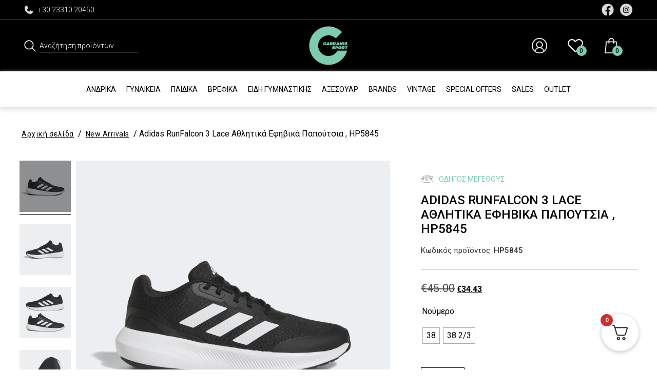

--- FILE ---
content_type: text/html; charset=UTF-8
request_url: https://gabranisport.com/product/adidas-runfalcon-3-lace-%CE%B1%CE%B8%CE%BB%CE%B7%CF%84%CE%B9%CE%BA%CE%AC-%CE%B5%CF%86%CE%B7%CE%B2%CE%B9%CE%BA%CE%AC-%CF%80%CE%B1%CF%80%CE%BF%CF%8D%CF%84%CF%83%CE%B9%CE%B1-hp5845/
body_size: 54741
content:
<!doctype html>
<html lang="el">
<head>
	<meta charset="UTF-8">
		<meta name="viewport" content="width=device-width, initial-scale=1">
	<link rel="profile" href="https://gmpg.org/xfn/11">
	<link rel="preconnect" href="https://fonts.googleapis.com">
	<link rel="preconnect" href="https://fonts.gstatic.com" crossorigin>
	<link href="https://fonts.googleapis.com/css2?family=Roboto:ital,wght@0,300;0,400;0,500;0,700;0,900;1,400;1,500;1,700;1,900&display=swap" rel="stylesheet">
					<script>document.documentElement.className = document.documentElement.className + ' yes-js js_active js'</script>
			<title>Adidas RunFalcon 3 Lace Αθλητικά Εφηβικά Παπούτσια , HP5845 | Γκαμπράνης Sport</title>

<!-- The SEO Framework by Sybre Waaijer -->
<meta name="robots" content="max-snippet:-1,max-image-preview:standard,max-video-preview:-1" />
<link rel="canonical" href="https://gabranisport.com/product/adidas-runfalcon-3-lace-%ce%b1%ce%b8%ce%bb%ce%b7%cf%84%ce%b9%ce%ba%ce%ac-%ce%b5%cf%86%ce%b7%ce%b2%ce%b9%ce%ba%ce%ac-%cf%80%ce%b1%cf%80%ce%bf%cf%8d%cf%84%cf%83%ce%b9%ce%b1-hp5845/" />
<meta property="og:type" content="product" />
<meta property="og:locale" content="el_GR" />
<meta property="og:site_name" content="Γκαμπράνης Sport" />
<meta property="og:title" content="Adidas RunFalcon 3 Lace Αθλητικά Εφηβικά Παπούτσια , HP5845 | Γκαμπράνης Sport" />
<meta property="og:url" content="https://gabranisport.com/product/adidas-runfalcon-3-lace-%ce%b1%ce%b8%ce%bb%ce%b7%cf%84%ce%b9%ce%ba%ce%ac-%ce%b5%cf%86%ce%b7%ce%b2%ce%b9%ce%ba%ce%ac-%cf%80%ce%b1%cf%80%ce%bf%cf%8d%cf%84%cf%83%ce%b9%ce%b1-hp5845/" />
<meta property="og:image" content="https://gabranisport.com/wp-content/uploads/2023/09/073f3793d0e24eac8ea6af6801689693_9366.webp" />
<meta property="og:image:width" content="840" />
<meta property="og:image:height" content="840" />
<meta property="og:image:alt" content="073f3793d0e24eac8ea6af6801689693 9366" />
<meta property="og:image" content="https://gabranisport.com/wp-content/uploads/2023/09/32971adea18b4df0a832af6801688b37_9366.webp" />
<meta property="og:image:width" content="840" />
<meta property="og:image:height" content="840" />
<meta property="og:image:alt" content="32971adea18b4df0a832af6801688b37 9366" />
<meta property="og:image" content="https://gabranisport.com/wp-content/uploads/2023/09/db201f8bb22b4ae4bc36af6801699cf9_9366.webp" />
<meta property="og:image:width" content="840" />
<meta property="og:image:height" content="840" />
<meta property="og:image:alt" content="db201f8bb22b4ae4bc36af6801699cf9 9366" />
<meta property="og:image" content="https://gabranisport.com/wp-content/uploads/2023/09/a7f6fa6222324b8288aaaf6801681d05_9366.webp" />
<meta property="og:image:width" content="840" />
<meta property="og:image:height" content="840" />
<meta property="og:image:alt" content="a7f6fa6222324b8288aaaf6801681d05 9366" />
<meta property="og:image" content="https://gabranisport.com/wp-content/uploads/2023/09/621f489638124fbfbe9aaf3b008364be_9366.webp" />
<meta property="og:image:width" content="840" />
<meta property="og:image:height" content="840" />
<meta property="og:image:alt" content="621f489638124fbfbe9aaf3b008364be 9366" />
<meta property="og:image" content="https://gabranisport.com/wp-content/uploads/2023/09/7a8d5f00362543f9b2f8af680168c94d_9366.webp" />
<meta property="og:image:width" content="840" />
<meta property="og:image:height" content="840" />
<meta property="og:image:alt" content="7a8d5f00362543f9b2f8af680168c94d 9366" />
<meta property="og:image" content="https://gabranisport.com/wp-content/uploads/2023/09/0c5912f81dc14ae09b33af680168c99c_9366.webp" />
<meta property="og:image:width" content="840" />
<meta property="og:image:height" content="840" />
<meta property="og:image:alt" content="0c5912f81dc14ae09b33af680168c99c 9366" />
<meta property="og:image" content="https://gabranisport.com/wp-content/uploads/2023/09/d19c5bdb53394a6f9990af680167d93a_9366.webp" />
<meta property="og:image:width" content="840" />
<meta property="og:image:height" content="840" />
<meta property="og:image:alt" content="d19c5bdb53394a6f9990af680167d93a 9366" />
<meta property="og:image" content="https://gabranisport.com/wp-content/uploads/2023/09/cf9d444960984e75be03af680168bab6_9366.webp" />
<meta property="og:image:width" content="840" />
<meta property="og:image:height" content="840" />
<meta property="og:image:alt" content="cf9d444960984e75be03af680168bab6 9366" />
<meta property="og:image" content="https://gabranisport.com/wp-content/uploads/2023/09/d0fee173f1d540ba9656af680168f453_9366.webp" />
<meta property="og:image:width" content="840" />
<meta property="og:image:height" content="840" />
<meta property="og:image:alt" content="d0fee173f1d540ba9656af680168f453 9366" />
<meta property="article:published_time" content="2023-09-13T10:06:05+00:00" />
<meta property="article:modified_time" content="2025-12-08T11:07:39+00:00" />
<meta name="twitter:card" content="summary_large_image" />
<meta name="twitter:title" content="Adidas RunFalcon 3 Lace Αθλητικά Εφηβικά Παπούτσια , HP5845 | Γκαμπράνης Sport" />
<meta name="twitter:image" content="https://gabranisport.com/wp-content/uploads/2023/09/073f3793d0e24eac8ea6af6801689693_9366.webp" />
<meta name="twitter:image:alt" content="073f3793d0e24eac8ea6af6801689693 9366" />
<script type="application/ld+json">{"@context":"https://schema.org","@graph":[{"@type":"WebSite","@id":"https://gabranisport.com/#/schema/WebSite","url":"https://gabranisport.com/","name":"Γκαμπράνης Sport","alternateName":"Gabranis Sport","description":"Αθλητικά Είδη | gabranisport.com","inLanguage":"el","potentialAction":{"@type":"SearchAction","target":{"@type":"EntryPoint","urlTemplate":"https://gabranisport.com/search/{search_term_string}/"},"query-input":"required name=search_term_string"},"publisher":{"@type":"Organization","@id":"https://gabranisport.com/#/schema/Organization","name":"Gabranis Sport","url":"https://gabranisport.com/","logo":{"@type":"ImageObject","url":"https://gabranisport.com/wp-content/uploads/2020/10/cropped-Gabranis-Logo-Green-01.png","contentUrl":"https://gabranisport.com/wp-content/uploads/2020/10/cropped-Gabranis-Logo-Green-01.png","width":512,"height":512,"inLanguage":"el","caption":"cropped Gabranis Logo Green 01"}}},{"@type":"WebPage","@id":"https://gabranisport.com/product/adidas-runfalcon-3-lace-%ce%b1%ce%b8%ce%bb%ce%b7%cf%84%ce%b9%ce%ba%ce%ac-%ce%b5%cf%86%ce%b7%ce%b2%ce%b9%ce%ba%ce%ac-%cf%80%ce%b1%cf%80%ce%bf%cf%8d%cf%84%cf%83%ce%b9%ce%b1-hp5845/","url":"https://gabranisport.com/product/adidas-runfalcon-3-lace-%ce%b1%ce%b8%ce%bb%ce%b7%cf%84%ce%b9%ce%ba%ce%ac-%ce%b5%cf%86%ce%b7%ce%b2%ce%b9%ce%ba%ce%ac-%cf%80%ce%b1%cf%80%ce%bf%cf%8d%cf%84%cf%83%ce%b9%ce%b1-hp5845/","name":"Adidas RunFalcon 3 Lace Αθλητικά Εφηβικά Παπούτσια , HP5845 | Γκαμπράνης Sport","inLanguage":"el","isPartOf":{"@id":"https://gabranisport.com/#/schema/WebSite"},"breadcrumb":{"@type":"BreadcrumbList","@id":"https://gabranisport.com/#/schema/BreadcrumbList","itemListElement":[{"@type":"ListItem","position":1,"item":"https://gabranisport.com/","name":"Γκαμπράνης Sport"},{"@type":"ListItem","position":2,"item":"https://gabranisport.com/shop/","name":"Κατάστημα"},{"@type":"ListItem","position":3,"item":"https://gabranisport.com/μάρκα/adidas/","name":"Adidas"},{"@type":"ListItem","position":4,"name":"Adidas RunFalcon 3 Lace Αθλητικά Εφηβικά Παπούτσια , HP5845"}]},"potentialAction":{"@type":"ReadAction","target":"https://gabranisport.com/product/adidas-runfalcon-3-lace-%ce%b1%ce%b8%ce%bb%ce%b7%cf%84%ce%b9%ce%ba%ce%ac-%ce%b5%cf%86%ce%b7%ce%b2%ce%b9%ce%ba%ce%ac-%cf%80%ce%b1%cf%80%ce%bf%cf%8d%cf%84%cf%83%ce%b9%ce%b1-hp5845/"},"datePublished":"2023-09-13T10:06:05+00:00","dateModified":"2025-12-08T11:07:39+00:00"}]}</script>
<!-- / The SEO Framework by Sybre Waaijer | 18.29ms meta | 0.52ms boot -->


<!-- Google Tag Manager by PYS -->
    <script data-cfasync="false" data-pagespeed-no-defer>
	    window.dataLayerPYS = window.dataLayerPYS || [];
	</script>
<!-- End Google Tag Manager by PYS --><script type='application/javascript'  id='pys-version-script'>console.log('PixelYourSite Free version 11.1.5');</script>
<link rel="alternate" type="application/rss+xml" title="Ροή RSS &raquo; Γκαμπράνης Sport" href="https://gabranisport.com/feed/" />
<link rel="alternate" type="application/rss+xml" title="Ροή Σχολίων &raquo; Γκαμπράνης Sport" href="https://gabranisport.com/comments/feed/" />
<link rel="alternate" type="application/rss+xml" title="Ροή Σχολίων Γκαμπράνης Sport &raquo; Adidas RunFalcon 3 Lace Αθλητικά Εφηβικά Παπούτσια , HP5845" href="https://gabranisport.com/product/adidas-runfalcon-3-lace-%ce%b1%ce%b8%ce%bb%ce%b7%cf%84%ce%b9%ce%ba%ce%ac-%ce%b5%cf%86%ce%b7%ce%b2%ce%b9%ce%ba%ce%ac-%cf%80%ce%b1%cf%80%ce%bf%cf%8d%cf%84%cf%83%ce%b9%ce%b1-hp5845/feed/" />
<link rel="alternate" title="oEmbed (JSON)" type="application/json+oembed" href="https://gabranisport.com/wp-json/oembed/1.0/embed?url=https%3A%2F%2Fgabranisport.com%2Fproduct%2Fadidas-runfalcon-3-lace-%25ce%25b1%25ce%25b8%25ce%25bb%25ce%25b7%25cf%2584%25ce%25b9%25ce%25ba%25ce%25ac-%25ce%25b5%25cf%2586%25ce%25b7%25ce%25b2%25ce%25b9%25ce%25ba%25ce%25ac-%25cf%2580%25ce%25b1%25cf%2580%25ce%25bf%25cf%258d%25cf%2584%25cf%2583%25ce%25b9%25ce%25b1-hp5845%2F" />
<link rel="alternate" title="oEmbed (XML)" type="text/xml+oembed" href="https://gabranisport.com/wp-json/oembed/1.0/embed?url=https%3A%2F%2Fgabranisport.com%2Fproduct%2Fadidas-runfalcon-3-lace-%25ce%25b1%25ce%25b8%25ce%25bb%25ce%25b7%25cf%2584%25ce%25b9%25ce%25ba%25ce%25ac-%25ce%25b5%25cf%2586%25ce%25b7%25ce%25b2%25ce%25b9%25ce%25ba%25ce%25ac-%25cf%2580%25ce%25b1%25cf%2580%25ce%25bf%25cf%258d%25cf%2584%25cf%2583%25ce%25b9%25ce%25b1-hp5845%2F&#038;format=xml" />
<style id='wp-img-auto-sizes-contain-inline-css'>
img:is([sizes=auto i],[sizes^="auto," i]){contain-intrinsic-size:3000px 1500px}
/*# sourceURL=wp-img-auto-sizes-contain-inline-css */
</style>
<link rel='stylesheet' id='wdp_cart-summary-css' href='https://gabranisport.com/wp-content/plugins/advanced-dynamic-pricing-for-woocommerce/BaseVersion/assets/css/cart-summary.css?ver=4.10.5' media='all' />
<link rel='stylesheet' id='sbi_styles-css' href='https://gabranisport.com/wp-content/plugins/instagram-feed/css/sbi-styles.min.css?ver=6.10.0' media='all' />
<style id='wp-emoji-styles-inline-css'>

	img.wp-smiley, img.emoji {
		display: inline !important;
		border: none !important;
		box-shadow: none !important;
		height: 1em !important;
		width: 1em !important;
		margin: 0 0.07em !important;
		vertical-align: -0.1em !important;
		background: none !important;
		padding: 0 !important;
	}
/*# sourceURL=wp-emoji-styles-inline-css */
</style>
<link rel='stylesheet' id='wp-block-library-css' href='https://gabranisport.com/wp-includes/css/dist/block-library/style.min.css?ver=6.9' media='all' />
<link rel='stylesheet' id='jquery-selectBox-css' href='https://gabranisport.com/wp-content/plugins/yith-woocommerce-wishlist-premium/assets/css/jquery.selectBox.css?ver=1.2.0' media='all' />
<link rel='stylesheet' id='yith-wcwl-font-awesome-css' href='https://gabranisport.com/wp-content/plugins/yith-woocommerce-wishlist-premium/assets/css/font-awesome.css?ver=4.7.0' media='all' />
<link rel='stylesheet' id='yith-wcwl-main-css' href='https://gabranisport.com/wp-content/plugins/yith-woocommerce-wishlist-premium/assets/css/style.css?ver=3.0.20' media='all' />
<style id='yith-wcwl-main-inline-css'>
.yith-wcwl-share li a{color: #FFFFFF;}.yith-wcwl-share li a:hover{color: #FFFFFF;}
/*# sourceURL=yith-wcwl-main-inline-css */
</style>
<link rel='stylesheet' id='pwgc-wc-blocks-style-css' href='https://gabranisport.com/wp-content/plugins/pw-woocommerce-gift-cards/assets/css/blocks.css?ver=2.26' media='all' />
<style id='global-styles-inline-css'>
:root{--wp--preset--aspect-ratio--square: 1;--wp--preset--aspect-ratio--4-3: 4/3;--wp--preset--aspect-ratio--3-4: 3/4;--wp--preset--aspect-ratio--3-2: 3/2;--wp--preset--aspect-ratio--2-3: 2/3;--wp--preset--aspect-ratio--16-9: 16/9;--wp--preset--aspect-ratio--9-16: 9/16;--wp--preset--color--black: #000000;--wp--preset--color--cyan-bluish-gray: #abb8c3;--wp--preset--color--white: #ffffff;--wp--preset--color--pale-pink: #f78da7;--wp--preset--color--vivid-red: #cf2e2e;--wp--preset--color--luminous-vivid-orange: #ff6900;--wp--preset--color--luminous-vivid-amber: #fcb900;--wp--preset--color--light-green-cyan: #7bdcb5;--wp--preset--color--vivid-green-cyan: #00d084;--wp--preset--color--pale-cyan-blue: #8ed1fc;--wp--preset--color--vivid-cyan-blue: #0693e3;--wp--preset--color--vivid-purple: #9b51e0;--wp--preset--gradient--vivid-cyan-blue-to-vivid-purple: linear-gradient(135deg,rgb(6,147,227) 0%,rgb(155,81,224) 100%);--wp--preset--gradient--light-green-cyan-to-vivid-green-cyan: linear-gradient(135deg,rgb(122,220,180) 0%,rgb(0,208,130) 100%);--wp--preset--gradient--luminous-vivid-amber-to-luminous-vivid-orange: linear-gradient(135deg,rgb(252,185,0) 0%,rgb(255,105,0) 100%);--wp--preset--gradient--luminous-vivid-orange-to-vivid-red: linear-gradient(135deg,rgb(255,105,0) 0%,rgb(207,46,46) 100%);--wp--preset--gradient--very-light-gray-to-cyan-bluish-gray: linear-gradient(135deg,rgb(238,238,238) 0%,rgb(169,184,195) 100%);--wp--preset--gradient--cool-to-warm-spectrum: linear-gradient(135deg,rgb(74,234,220) 0%,rgb(151,120,209) 20%,rgb(207,42,186) 40%,rgb(238,44,130) 60%,rgb(251,105,98) 80%,rgb(254,248,76) 100%);--wp--preset--gradient--blush-light-purple: linear-gradient(135deg,rgb(255,206,236) 0%,rgb(152,150,240) 100%);--wp--preset--gradient--blush-bordeaux: linear-gradient(135deg,rgb(254,205,165) 0%,rgb(254,45,45) 50%,rgb(107,0,62) 100%);--wp--preset--gradient--luminous-dusk: linear-gradient(135deg,rgb(255,203,112) 0%,rgb(199,81,192) 50%,rgb(65,88,208) 100%);--wp--preset--gradient--pale-ocean: linear-gradient(135deg,rgb(255,245,203) 0%,rgb(182,227,212) 50%,rgb(51,167,181) 100%);--wp--preset--gradient--electric-grass: linear-gradient(135deg,rgb(202,248,128) 0%,rgb(113,206,126) 100%);--wp--preset--gradient--midnight: linear-gradient(135deg,rgb(2,3,129) 0%,rgb(40,116,252) 100%);--wp--preset--font-size--small: 13px;--wp--preset--font-size--medium: 20px;--wp--preset--font-size--large: 36px;--wp--preset--font-size--x-large: 42px;--wp--preset--spacing--20: 0.44rem;--wp--preset--spacing--30: 0.67rem;--wp--preset--spacing--40: 1rem;--wp--preset--spacing--50: 1.5rem;--wp--preset--spacing--60: 2.25rem;--wp--preset--spacing--70: 3.38rem;--wp--preset--spacing--80: 5.06rem;--wp--preset--shadow--natural: 6px 6px 9px rgba(0, 0, 0, 0.2);--wp--preset--shadow--deep: 12px 12px 50px rgba(0, 0, 0, 0.4);--wp--preset--shadow--sharp: 6px 6px 0px rgba(0, 0, 0, 0.2);--wp--preset--shadow--outlined: 6px 6px 0px -3px rgb(255, 255, 255), 6px 6px rgb(0, 0, 0);--wp--preset--shadow--crisp: 6px 6px 0px rgb(0, 0, 0);}:root { --wp--style--global--content-size: 800px;--wp--style--global--wide-size: 1200px; }:where(body) { margin: 0; }.wp-site-blocks > .alignleft { float: left; margin-right: 2em; }.wp-site-blocks > .alignright { float: right; margin-left: 2em; }.wp-site-blocks > .aligncenter { justify-content: center; margin-left: auto; margin-right: auto; }:where(.wp-site-blocks) > * { margin-block-start: 24px; margin-block-end: 0; }:where(.wp-site-blocks) > :first-child { margin-block-start: 0; }:where(.wp-site-blocks) > :last-child { margin-block-end: 0; }:root { --wp--style--block-gap: 24px; }:root :where(.is-layout-flow) > :first-child{margin-block-start: 0;}:root :where(.is-layout-flow) > :last-child{margin-block-end: 0;}:root :where(.is-layout-flow) > *{margin-block-start: 24px;margin-block-end: 0;}:root :where(.is-layout-constrained) > :first-child{margin-block-start: 0;}:root :where(.is-layout-constrained) > :last-child{margin-block-end: 0;}:root :where(.is-layout-constrained) > *{margin-block-start: 24px;margin-block-end: 0;}:root :where(.is-layout-flex){gap: 24px;}:root :where(.is-layout-grid){gap: 24px;}.is-layout-flow > .alignleft{float: left;margin-inline-start: 0;margin-inline-end: 2em;}.is-layout-flow > .alignright{float: right;margin-inline-start: 2em;margin-inline-end: 0;}.is-layout-flow > .aligncenter{margin-left: auto !important;margin-right: auto !important;}.is-layout-constrained > .alignleft{float: left;margin-inline-start: 0;margin-inline-end: 2em;}.is-layout-constrained > .alignright{float: right;margin-inline-start: 2em;margin-inline-end: 0;}.is-layout-constrained > .aligncenter{margin-left: auto !important;margin-right: auto !important;}.is-layout-constrained > :where(:not(.alignleft):not(.alignright):not(.alignfull)){max-width: var(--wp--style--global--content-size);margin-left: auto !important;margin-right: auto !important;}.is-layout-constrained > .alignwide{max-width: var(--wp--style--global--wide-size);}body .is-layout-flex{display: flex;}.is-layout-flex{flex-wrap: wrap;align-items: center;}.is-layout-flex > :is(*, div){margin: 0;}body .is-layout-grid{display: grid;}.is-layout-grid > :is(*, div){margin: 0;}body{padding-top: 0px;padding-right: 0px;padding-bottom: 0px;padding-left: 0px;}a:where(:not(.wp-element-button)){text-decoration: underline;}:root :where(.wp-element-button, .wp-block-button__link){background-color: #32373c;border-width: 0;color: #fff;font-family: inherit;font-size: inherit;font-style: inherit;font-weight: inherit;letter-spacing: inherit;line-height: inherit;padding-top: calc(0.667em + 2px);padding-right: calc(1.333em + 2px);padding-bottom: calc(0.667em + 2px);padding-left: calc(1.333em + 2px);text-decoration: none;text-transform: inherit;}.has-black-color{color: var(--wp--preset--color--black) !important;}.has-cyan-bluish-gray-color{color: var(--wp--preset--color--cyan-bluish-gray) !important;}.has-white-color{color: var(--wp--preset--color--white) !important;}.has-pale-pink-color{color: var(--wp--preset--color--pale-pink) !important;}.has-vivid-red-color{color: var(--wp--preset--color--vivid-red) !important;}.has-luminous-vivid-orange-color{color: var(--wp--preset--color--luminous-vivid-orange) !important;}.has-luminous-vivid-amber-color{color: var(--wp--preset--color--luminous-vivid-amber) !important;}.has-light-green-cyan-color{color: var(--wp--preset--color--light-green-cyan) !important;}.has-vivid-green-cyan-color{color: var(--wp--preset--color--vivid-green-cyan) !important;}.has-pale-cyan-blue-color{color: var(--wp--preset--color--pale-cyan-blue) !important;}.has-vivid-cyan-blue-color{color: var(--wp--preset--color--vivid-cyan-blue) !important;}.has-vivid-purple-color{color: var(--wp--preset--color--vivid-purple) !important;}.has-black-background-color{background-color: var(--wp--preset--color--black) !important;}.has-cyan-bluish-gray-background-color{background-color: var(--wp--preset--color--cyan-bluish-gray) !important;}.has-white-background-color{background-color: var(--wp--preset--color--white) !important;}.has-pale-pink-background-color{background-color: var(--wp--preset--color--pale-pink) !important;}.has-vivid-red-background-color{background-color: var(--wp--preset--color--vivid-red) !important;}.has-luminous-vivid-orange-background-color{background-color: var(--wp--preset--color--luminous-vivid-orange) !important;}.has-luminous-vivid-amber-background-color{background-color: var(--wp--preset--color--luminous-vivid-amber) !important;}.has-light-green-cyan-background-color{background-color: var(--wp--preset--color--light-green-cyan) !important;}.has-vivid-green-cyan-background-color{background-color: var(--wp--preset--color--vivid-green-cyan) !important;}.has-pale-cyan-blue-background-color{background-color: var(--wp--preset--color--pale-cyan-blue) !important;}.has-vivid-cyan-blue-background-color{background-color: var(--wp--preset--color--vivid-cyan-blue) !important;}.has-vivid-purple-background-color{background-color: var(--wp--preset--color--vivid-purple) !important;}.has-black-border-color{border-color: var(--wp--preset--color--black) !important;}.has-cyan-bluish-gray-border-color{border-color: var(--wp--preset--color--cyan-bluish-gray) !important;}.has-white-border-color{border-color: var(--wp--preset--color--white) !important;}.has-pale-pink-border-color{border-color: var(--wp--preset--color--pale-pink) !important;}.has-vivid-red-border-color{border-color: var(--wp--preset--color--vivid-red) !important;}.has-luminous-vivid-orange-border-color{border-color: var(--wp--preset--color--luminous-vivid-orange) !important;}.has-luminous-vivid-amber-border-color{border-color: var(--wp--preset--color--luminous-vivid-amber) !important;}.has-light-green-cyan-border-color{border-color: var(--wp--preset--color--light-green-cyan) !important;}.has-vivid-green-cyan-border-color{border-color: var(--wp--preset--color--vivid-green-cyan) !important;}.has-pale-cyan-blue-border-color{border-color: var(--wp--preset--color--pale-cyan-blue) !important;}.has-vivid-cyan-blue-border-color{border-color: var(--wp--preset--color--vivid-cyan-blue) !important;}.has-vivid-purple-border-color{border-color: var(--wp--preset--color--vivid-purple) !important;}.has-vivid-cyan-blue-to-vivid-purple-gradient-background{background: var(--wp--preset--gradient--vivid-cyan-blue-to-vivid-purple) !important;}.has-light-green-cyan-to-vivid-green-cyan-gradient-background{background: var(--wp--preset--gradient--light-green-cyan-to-vivid-green-cyan) !important;}.has-luminous-vivid-amber-to-luminous-vivid-orange-gradient-background{background: var(--wp--preset--gradient--luminous-vivid-amber-to-luminous-vivid-orange) !important;}.has-luminous-vivid-orange-to-vivid-red-gradient-background{background: var(--wp--preset--gradient--luminous-vivid-orange-to-vivid-red) !important;}.has-very-light-gray-to-cyan-bluish-gray-gradient-background{background: var(--wp--preset--gradient--very-light-gray-to-cyan-bluish-gray) !important;}.has-cool-to-warm-spectrum-gradient-background{background: var(--wp--preset--gradient--cool-to-warm-spectrum) !important;}.has-blush-light-purple-gradient-background{background: var(--wp--preset--gradient--blush-light-purple) !important;}.has-blush-bordeaux-gradient-background{background: var(--wp--preset--gradient--blush-bordeaux) !important;}.has-luminous-dusk-gradient-background{background: var(--wp--preset--gradient--luminous-dusk) !important;}.has-pale-ocean-gradient-background{background: var(--wp--preset--gradient--pale-ocean) !important;}.has-electric-grass-gradient-background{background: var(--wp--preset--gradient--electric-grass) !important;}.has-midnight-gradient-background{background: var(--wp--preset--gradient--midnight) !important;}.has-small-font-size{font-size: var(--wp--preset--font-size--small) !important;}.has-medium-font-size{font-size: var(--wp--preset--font-size--medium) !important;}.has-large-font-size{font-size: var(--wp--preset--font-size--large) !important;}.has-x-large-font-size{font-size: var(--wp--preset--font-size--x-large) !important;}
:root :where(.wp-block-pullquote){font-size: 1.5em;line-height: 1.6;}
/*# sourceURL=global-styles-inline-css */
</style>
<link rel='stylesheet' id='contact-form-7-css' href='https://gabranisport.com/wp-content/plugins/contact-form-7/includes/css/styles.css?ver=6.1.4' media='all' />
<link rel='stylesheet' id='woo-product-category-discount-css' href='https://gabranisport.com/wp-content/plugins/woo-product-category-discount/public/css/woo-product-category-discount-public.css?ver=5.15' media='all' />
<link rel='stylesheet' id='photoswipe-css' href='https://gabranisport.com/wp-content/plugins/woocommerce/assets/css/photoswipe/photoswipe.min.css?ver=10.4.2' media='all' />
<link rel='stylesheet' id='photoswipe-default-skin-css' href='https://gabranisport.com/wp-content/plugins/woocommerce/assets/css/photoswipe/default-skin/default-skin.min.css?ver=10.4.2' media='all' />
<link rel='stylesheet' id='woocommerce-layout-css' href='https://gabranisport.com/wp-content/plugins/woocommerce/assets/css/woocommerce-layout.css?ver=10.4.2' media='all' />
<link rel='stylesheet' id='woocommerce-smallscreen-css' href='https://gabranisport.com/wp-content/plugins/woocommerce/assets/css/woocommerce-smallscreen.css?ver=10.4.2' media='only screen and (max-width: 768px)' />
<link rel='stylesheet' id='woocommerce-general-css' href='https://gabranisport.com/wp-content/plugins/woocommerce/assets/css/woocommerce.css?ver=10.4.2' media='all' />
<style id='woocommerce-inline-inline-css'>
.woocommerce form .form-row .required { visibility: visible; }
/*# sourceURL=woocommerce-inline-inline-css */
</style>
<link rel='stylesheet' id='product-size-charts-css' href='https://gabranisport.com/wp-content/plugins/woo-advanced-product-size-chart/public/css/size-chart-for-woocommerce-public.css?ver=2.4.7' media='all' />
<style id='product-size-charts-inline-css'>
table#size-chart tr th {background: #000;color: #fff;}#size-chart tr:nth-child(2n+1) {background: #ebe9eb;}.button-wrapper #chart-button, .button-wrapper .md-size-chart-btn {color: #007acc}
/*# sourceURL=product-size-charts-inline-css */
</style>
<link rel='stylesheet' id='woo-variation-swatches-css' href='https://gabranisport.com/wp-content/plugins/woo-variation-swatches/assets/css/frontend.min.css?ver=1763060275' media='all' />
<style id='woo-variation-swatches-inline-css'>
:root {
--wvs-tick:url("data:image/svg+xml;utf8,%3Csvg filter='drop-shadow(0px 0px 2px rgb(0 0 0 / .8))' xmlns='http://www.w3.org/2000/svg'  viewBox='0 0 30 30'%3E%3Cpath fill='none' stroke='%23ffffff' stroke-linecap='round' stroke-linejoin='round' stroke-width='4' d='M4 16L11 23 27 7'/%3E%3C/svg%3E");

--wvs-cross:url("data:image/svg+xml;utf8,%3Csvg filter='drop-shadow(0px 0px 5px rgb(255 255 255 / .6))' xmlns='http://www.w3.org/2000/svg' width='72px' height='72px' viewBox='0 0 24 24'%3E%3Cpath fill='none' stroke='%23ff0000' stroke-linecap='round' stroke-width='0.6' d='M5 5L19 19M19 5L5 19'/%3E%3C/svg%3E");
--wvs-single-product-item-width:30px;
--wvs-single-product-item-height:30px;
--wvs-single-product-item-font-size:16px}
/*# sourceURL=woo-variation-swatches-inline-css */
</style>
<link rel='stylesheet' id='yith_ywdpd_frontend-css' href='https://gabranisport.com/wp-content/plugins/yith-woocommerce-dynamic-pricing-and-discounts-premium/assets/css/frontend.css?ver=2.1.7' media='all' />
<link rel='stylesheet' id='woocommerce_prettyPhoto_css-css' href='//gabranisport.com/wp-content/plugins/woocommerce/assets/css/prettyPhoto.css?ver=6.9' media='all' />
<link rel='stylesheet' id='brands-styles-css' href='https://gabranisport.com/wp-content/plugins/woocommerce/assets/css/brands.css?ver=10.4.2' media='all' />
<link rel='stylesheet' id='hello-elementor-css' href='https://gabranisport.com/wp-content/themes/hello-elementor/assets/css/reset.css?ver=3.4.5' media='all' />
<link rel='stylesheet' id='hello-elementor-theme-style-css' href='https://gabranisport.com/wp-content/themes/hello-elementor/assets/css/theme.css?ver=3.4.5' media='all' />
<link rel='stylesheet' id='hello-elementor-header-footer-css' href='https://gabranisport.com/wp-content/themes/hello-elementor/assets/css/header-footer.css?ver=3.4.5' media='all' />
<link rel='stylesheet' id='fkcart-style-css' href='https://gabranisport.com/wp-content/plugins/cart-for-woocommerce/assets/css/style.min.css?ver=1.9.1' media='all' />
<style id='fkcart-style-inline-css'>

		:root {
			--fkcart-primary-bg-color: #0170b9;
			--fkcart-primary-font-color: #ffffff;
			--fkcart-primary-text-color: #24272d;
			--fkcart-secondary-text-color: #24272dbe;
			--fkcart-strike-through-price-text-color: #E15334;
			--fkcart-saving-text-price-color: #5BA238;
			--fkcart-coupon-text-price-color: #5BA238;
			--fkcart-accent-color: #0170b9;
			--fkcart-border-color: #eaeaec;
			--fkcart-error-color: #B00C0C;
			--fkcart-error-bg-color: #FFF0F0;
			--fkcart-reward-color: #f1b51e;
			
			--fkcart-progress-bar-icon-color: #353030;
			--fkcart-progress-bar-active-icon-color: #ffffff;
			--fkcart-progress-bar-bg-color-active-icon: #2DA815;
			--fkcart-progress-bar-active-color: #2DA815;
			
			--fkcart-bg-color: #ffffff;
			--fkcart-slider-desktop-width: 420px;
			--fkcart-slider-mobile-width: 100%;
			--fkcart-animation-duration: 0.4s;
			--fkcart-panel-color:#E6F1F7;
			--fkcart-color-black: #000000;
			--fkcart-success-color: #5BA238;
			--fkcart-success-bg-color: #EFF6EB;
			--fkcart-toggle-bg-color: #ffffff;
			--fkcart-toggle-icon-color: #353030;
			--fkcart-toggle-count-bg-color: #cf2e2e;
			--fkcart-toggle-count-font-color: #ffffff;
			--fkcart-progressbar-active-color: #0170b9;
			
			--fkcart-toggle-border-radius: 50%;
			--fkcart-toggle-size: 36;
			--fkcart-border-radius: 3px; 
			--fkcart-menu-icon-size: 35px;
			--fkcart-menu-text-size: 16px;
		}
/*# sourceURL=fkcart-style-inline-css */
</style>
<link rel='stylesheet' id='ywdpd_owl_theme-css' href='https://gabranisport.com/wp-content/plugins/yith-woocommerce-dynamic-pricing-and-discounts-premium/assets/css/owl/owl.carousel.min.css?ver=2.1.7' media='all' />
<link rel='stylesheet' id='ywdpd_owl-css' href='https://gabranisport.com/wp-content/plugins/yith-woocommerce-dynamic-pricing-and-discounts-premium/assets/css/owl/owl.carousel.min.css?ver=2.1.7' media='all' />
<link rel='stylesheet' id='child-style-css' href='https://gabranisport.com/wp-content/themes/gabranisport/style.css?ver=1.01' media='all' />
<link rel='stylesheet' id='responsive-style-css' href='https://gabranisport.com/wp-content/themes/gabranisport/responsive.css?ver=1.01' media='all' />
<link rel='stylesheet' id='slick-style-css' href='https://gabranisport.com/wp-content/themes/gabranisport/assets/css/slick.css?ver=0.1' media='all' />
<link rel='stylesheet' id='slick-theme-style-css' href='https://gabranisport.com/wp-content/themes/gabranisport/assets/css/slick-theme.css?ver=0.1' media='all' />
<link rel='stylesheet' id='wdp_pricing-table-css' href='https://gabranisport.com/wp-content/plugins/advanced-dynamic-pricing-for-woocommerce/BaseVersion/assets/css/pricing-table.css?ver=4.10.5' media='all' />
<link rel='stylesheet' id='wdp_deals-table-css' href='https://gabranisport.com/wp-content/plugins/advanced-dynamic-pricing-for-woocommerce/BaseVersion/assets/css/deals-table.css?ver=4.10.5' media='all' />
<script type="text/template" id="tmpl-variation-template">
	<div class="woocommerce-variation-description">{{{ data.variation.variation_description }}}</div>
	<div class="woocommerce-variation-price">{{{ data.variation.price_html }}}</div>
	<div class="woocommerce-variation-availability">{{{ data.variation.availability_html }}}</div>
</script>
<script type="text/template" id="tmpl-unavailable-variation-template">
	<p role="alert">Λυπούμαστε, αυτό το προϊόν δεν είναι διαθέσιμο. Παρακαλούμε, επιλέξτε έναν διαφορετικό συνδυασμό.</p>
</script>
<script id="jquery-core-js-extra">
var pysFacebookRest = {"restApiUrl":"https://gabranisport.com/wp-json/pys-facebook/v1/event","debug":""};
//# sourceURL=jquery-core-js-extra
</script>
<script src="https://gabranisport.com/wp-includes/js/jquery/jquery.min.js?ver=3.7.1" id="jquery-core-js"></script>
<script src="https://gabranisport.com/wp-includes/js/jquery/jquery-migrate.min.js?ver=3.4.1" id="jquery-migrate-js"></script>
<script id="jquery-js-after">
if (typeof (window.wpfReadyList) == "undefined") {
			var v = jQuery.fn.jquery;
			if (v && parseInt(v) >= 3 && window.self === window.top) {
				var readyList=[];
				window.originalReadyMethod = jQuery.fn.ready;
				jQuery.fn.ready = function(){
					if(arguments.length && arguments.length > 0 && typeof arguments[0] === "function") {
						readyList.push({"c": this, "a": arguments});
					}
					return window.originalReadyMethod.apply( this, arguments );
				};
				window.wpfReadyList = readyList;
			}}
//# sourceURL=jquery-js-after
</script>
<script id="wfco-utm-tracking-js-extra">
var wffnUtm = {"utc_offset":"120","site_url":"https://gabranisport.com","genericParamEvents":"{\"user_roles\":\"guest\",\"plugin\":\"Funnel Builder\"}","cookieKeys":["flt","timezone","is_mobile","browser","fbclid","gclid","referrer","fl_url"],"excludeDomain":["paypal.com","klarna.com","quickpay.net"]};
//# sourceURL=wfco-utm-tracking-js-extra
</script>
<script src="https://gabranisport.com/wp-content/plugins/funnel-builder/woofunnels/assets/js/utm-tracker.min.js?ver=1.10.12.70" id="wfco-utm-tracking-js" defer data-wp-strategy="defer"></script>
<script src="https://gabranisport.com/wp-content/plugins/woo-product-category-discount/public/js/woo-product-category-discount-public.js?ver=5.15" id="woo-product-category-discount-js"></script>
<script src="https://gabranisport.com/wp-content/plugins/woocommerce/assets/js/jquery-blockui/jquery.blockUI.min.js?ver=2.7.0-wc.10.4.2" id="wc-jquery-blockui-js" data-wp-strategy="defer"></script>
<script id="wc-add-to-cart-js-extra">
var wc_add_to_cart_params = {"ajax_url":"/wp-admin/admin-ajax.php","wc_ajax_url":"/?wc-ajax=%%endpoint%%","i18n_view_cart":"\u03a0\u03c1\u03bf\u03b2\u03bf\u03bb\u03ae \u03ba\u03b1\u03bb\u03b1\u03b8\u03b9\u03bf\u03cd","cart_url":"https://gabranisport.com/cart/","is_cart":"","cart_redirect_after_add":"no"};
//# sourceURL=wc-add-to-cart-js-extra
</script>
<script src="https://gabranisport.com/wp-content/plugins/woocommerce/assets/js/frontend/add-to-cart.min.js?ver=10.4.2" id="wc-add-to-cart-js" defer data-wp-strategy="defer"></script>
<script src="https://gabranisport.com/wp-content/plugins/woocommerce/assets/js/zoom/jquery.zoom.min.js?ver=1.7.21-wc.10.4.2" id="wc-zoom-js" defer data-wp-strategy="defer"></script>
<script src="https://gabranisport.com/wp-content/plugins/woocommerce/assets/js/flexslider/jquery.flexslider.min.js?ver=2.7.2-wc.10.4.2" id="wc-flexslider-js" defer data-wp-strategy="defer"></script>
<script src="https://gabranisport.com/wp-content/plugins/woocommerce/assets/js/photoswipe/photoswipe.min.js?ver=4.1.1-wc.10.4.2" id="wc-photoswipe-js" defer data-wp-strategy="defer"></script>
<script src="https://gabranisport.com/wp-content/plugins/woocommerce/assets/js/photoswipe/photoswipe-ui-default.min.js?ver=4.1.1-wc.10.4.2" id="wc-photoswipe-ui-default-js" defer data-wp-strategy="defer"></script>
<script id="wc-single-product-js-extra">
var wc_single_product_params = {"i18n_required_rating_text":"\u03a0\u03b1\u03c1\u03b1\u03ba\u03b1\u03bb\u03bf\u03cd\u03bc\u03b5, \u03b5\u03c0\u03b9\u03bb\u03ad\u03be\u03c4\u03b5 \u03bc\u03af\u03b1 \u03b2\u03b1\u03b8\u03bc\u03bf\u03bb\u03bf\u03b3\u03af\u03b1","i18n_rating_options":["1 \u03b1\u03c0\u03cc 5 \u03b1\u03c3\u03c4\u03ad\u03c1\u03b9\u03b1","2 \u03b1\u03c0\u03cc 5 \u03b1\u03c3\u03c4\u03ad\u03c1\u03b9\u03b1","3 \u03b1\u03c0\u03cc 5 \u03b1\u03c3\u03c4\u03ad\u03c1\u03b9\u03b1","4 \u03b1\u03c0\u03cc 5 \u03b1\u03c3\u03c4\u03ad\u03c1\u03b9\u03b1","5 \u03b1\u03c0\u03cc 5 \u03b1\u03c3\u03c4\u03ad\u03c1\u03b9\u03b1"],"i18n_product_gallery_trigger_text":"View full-screen image gallery","review_rating_required":"yes","flexslider":{"rtl":false,"animation":"slide","smoothHeight":true,"directionNav":false,"controlNav":"thumbnails","slideshow":false,"animationSpeed":500,"animationLoop":false,"allowOneSlide":false},"zoom_enabled":"1","zoom_options":[],"photoswipe_enabled":"1","photoswipe_options":{"shareEl":false,"closeOnScroll":false,"history":false,"hideAnimationDuration":0,"showAnimationDuration":0},"flexslider_enabled":"1"};
//# sourceURL=wc-single-product-js-extra
</script>
<script src="https://gabranisport.com/wp-content/plugins/woocommerce/assets/js/frontend/single-product.min.js?ver=10.4.2" id="wc-single-product-js" defer data-wp-strategy="defer"></script>
<script src="https://gabranisport.com/wp-content/plugins/woocommerce/assets/js/js-cookie/js.cookie.min.js?ver=2.1.4-wc.10.4.2" id="wc-js-cookie-js" defer data-wp-strategy="defer"></script>
<script id="woocommerce-js-extra">
var woocommerce_params = {"ajax_url":"/wp-admin/admin-ajax.php","wc_ajax_url":"/?wc-ajax=%%endpoint%%","i18n_password_show":"\u0395\u03bc\u03c6\u03ac\u03bd\u03b9\u03c3\u03b7 \u03c3\u03c5\u03bd\u03b8\u03b7\u03bc\u03b1\u03c4\u03b9\u03ba\u03bf\u03cd","i18n_password_hide":"\u0391\u03c0\u03cc\u03ba\u03c1\u03c5\u03c8\u03b7 \u03c3\u03c5\u03bd\u03b8\u03b7\u03bc\u03b1\u03c4\u03b9\u03ba\u03bf\u03cd"};
//# sourceURL=woocommerce-js-extra
</script>
<script src="https://gabranisport.com/wp-content/plugins/woocommerce/assets/js/frontend/woocommerce.min.js?ver=10.4.2" id="woocommerce-js" defer data-wp-strategy="defer"></script>
<script src="https://gabranisport.com/wp-includes/js/underscore.min.js?ver=1.13.7" id="underscore-js"></script>
<script id="wp-util-js-extra">
var _wpUtilSettings = {"ajax":{"url":"/wp-admin/admin-ajax.php"}};
//# sourceURL=wp-util-js-extra
</script>
<script src="https://gabranisport.com/wp-includes/js/wp-util.min.js?ver=6.9" id="wp-util-js"></script>
<script src="https://gabranisport.com/wp-content/plugins/pixelyoursite/dist/scripts/jquery.bind-first-0.2.3.min.js?ver=0.2.3" id="jquery-bind-first-js"></script>
<script src="https://gabranisport.com/wp-content/plugins/pixelyoursite/dist/scripts/js.cookie-2.1.3.min.js?ver=2.1.3" id="js-cookie-pys-js"></script>
<script src="https://gabranisport.com/wp-content/plugins/pixelyoursite/dist/scripts/tld.min.js?ver=2.3.1" id="js-tld-js"></script>
<script id="pys-js-extra">
var pysOptions = {"staticEvents":{"facebook":{"woo_view_content":[{"delay":0,"type":"static","name":"ViewContent","pixelIds":["484801452518698"],"eventID":"93fa34d5-1d69-4119-9397-13566a6c873f","params":{"content_ids":["48360"],"content_type":"product_group","content_name":"Adidas RunFalcon 3 Lace \u0391\u03b8\u03bb\u03b7\u03c4\u03b9\u03ba\u03ac \u0395\u03c6\u03b7\u03b2\u03b9\u03ba\u03ac \u03a0\u03b1\u03c0\u03bf\u03cd\u03c4\u03c3\u03b9\u03b1 , HP5845","category_name":"Brands, New Arrivals, \u0393\u03c5\u03bd\u03b1\u03b9\u03ba\u03b5\u03af\u03b1, \u03a0\u03b1\u03b9\u03b4\u03b9\u03ba\u03ac, Adidas, \u03a0\u03b1\u03b9\u03b4\u03b9\u03ba\u03ac \u03a0\u03b1\u03c0\u03bf\u03cd\u03c4\u03c3\u03b9\u03b1, \u03a0\u03b1\u03c0\u03bf\u03cd\u03c4\u03c3\u03b9\u03b1, Running/\u03a4\u03c1\u03ad\u03be\u03b9\u03bc\u03bf, Training/\u03a0\u03c1\u03bf\u03c0\u03cc\u03bd\u03b7\u03c3\u03b7\u03c2, \u0395\u03c6\u03b7\u03b2\u03b9\u03ba\u03ac (35.5 - 40), Running/\u03a4\u03c1\u03ad\u03be\u03b9\u03bc\u03bf","value":"45","currency":"EUR","contents":[{"id":"48360","quantity":1}],"product_price":"45","page_title":"Adidas RunFalcon 3 Lace \u0391\u03b8\u03bb\u03b7\u03c4\u03b9\u03ba\u03ac \u0395\u03c6\u03b7\u03b2\u03b9\u03ba\u03ac \u03a0\u03b1\u03c0\u03bf\u03cd\u03c4\u03c3\u03b9\u03b1 , HP5845","post_type":"product","post_id":48360,"plugin":"PixelYourSite","user_role":"guest","event_url":"gabranisport.com/product/adidas-runfalcon-3-lace-%CE%B1%CE%B8%CE%BB%CE%B7%CF%84%CE%B9%CE%BA%CE%AC-%CE%B5%CF%86%CE%B7%CE%B2%CE%B9%CE%BA%CE%AC-%CF%80%CE%B1%CF%80%CE%BF%CF%8D%CF%84%CF%83%CE%B9%CE%B1-hp5845/"},"e_id":"woo_view_content","ids":[],"hasTimeWindow":false,"timeWindow":0,"woo_order":"","edd_order":""}],"init_event":[{"delay":0,"type":"static","ajaxFire":false,"name":"PageView","pixelIds":["484801452518698"],"eventID":"b668d00e-34cb-4a55-a9b2-c49055fd908e","params":{"page_title":"Adidas RunFalcon 3 Lace \u0391\u03b8\u03bb\u03b7\u03c4\u03b9\u03ba\u03ac \u0395\u03c6\u03b7\u03b2\u03b9\u03ba\u03ac \u03a0\u03b1\u03c0\u03bf\u03cd\u03c4\u03c3\u03b9\u03b1 , HP5845","post_type":"product","post_id":48360,"plugin":"PixelYourSite","user_role":"guest","event_url":"gabranisport.com/product/adidas-runfalcon-3-lace-%CE%B1%CE%B8%CE%BB%CE%B7%CF%84%CE%B9%CE%BA%CE%AC-%CE%B5%CF%86%CE%B7%CE%B2%CE%B9%CE%BA%CE%AC-%CF%80%CE%B1%CF%80%CE%BF%CF%8D%CF%84%CF%83%CE%B9%CE%B1-hp5845/"},"e_id":"init_event","ids":[],"hasTimeWindow":false,"timeWindow":0,"woo_order":"","edd_order":""}]},"ga":{"woo_view_content":[{"delay":0,"type":"static","name":"view_item","trackingIds":["G-LJX0KV16HZ"],"eventID":"93fa34d5-1d69-4119-9397-13566a6c873f","params":{"event_category":"ecommerce","currency":"EUR","items":[{"item_id":"48360","item_name":"Adidas RunFalcon 3 Lace \u0391\u03b8\u03bb\u03b7\u03c4\u03b9\u03ba\u03ac \u0395\u03c6\u03b7\u03b2\u03b9\u03ba\u03ac \u03a0\u03b1\u03c0\u03bf\u03cd\u03c4\u03c3\u03b9\u03b1 , HP5845","quantity":1,"price":"45","item_category":"Running/\u03a4\u03c1\u03ad\u03be\u03b9\u03bc\u03bf","item_category2":"\u0395\u03c6\u03b7\u03b2\u03b9\u03ba\u03ac (35.5 - 40)","item_category3":"Training/\u03a0\u03c1\u03bf\u03c0\u03cc\u03bd\u03b7\u03c3\u03b7\u03c2","item_category4":"Running/\u03a4\u03c1\u03ad\u03be\u03b9\u03bc\u03bf","item_category5":"\u03a0\u03b1\u03c0\u03bf\u03cd\u03c4\u03c3\u03b9\u03b1"}],"value":"45","page_title":"Adidas RunFalcon 3 Lace \u0391\u03b8\u03bb\u03b7\u03c4\u03b9\u03ba\u03ac \u0395\u03c6\u03b7\u03b2\u03b9\u03ba\u03ac \u03a0\u03b1\u03c0\u03bf\u03cd\u03c4\u03c3\u03b9\u03b1 , HP5845","post_type":"product","post_id":48360,"plugin":"PixelYourSite","user_role":"guest","event_url":"gabranisport.com/product/adidas-runfalcon-3-lace-%CE%B1%CE%B8%CE%BB%CE%B7%CF%84%CE%B9%CE%BA%CE%AC-%CE%B5%CF%86%CE%B7%CE%B2%CE%B9%CE%BA%CE%AC-%CF%80%CE%B1%CF%80%CE%BF%CF%8D%CF%84%CF%83%CE%B9%CE%B1-hp5845/"},"e_id":"woo_view_content","ids":[],"hasTimeWindow":false,"timeWindow":0,"pixelIds":[],"woo_order":"","edd_order":""}]}},"dynamicEvents":{"automatic_event_form":{"facebook":{"delay":0,"type":"dyn","name":"Form","pixelIds":["484801452518698"],"eventID":"09d15bb2-431b-432d-9852-d5f23a2cc314","params":{"page_title":"Adidas RunFalcon 3 Lace \u0391\u03b8\u03bb\u03b7\u03c4\u03b9\u03ba\u03ac \u0395\u03c6\u03b7\u03b2\u03b9\u03ba\u03ac \u03a0\u03b1\u03c0\u03bf\u03cd\u03c4\u03c3\u03b9\u03b1 , HP5845","post_type":"product","post_id":48360,"plugin":"PixelYourSite","user_role":"guest","event_url":"gabranisport.com/product/adidas-runfalcon-3-lace-%CE%B1%CE%B8%CE%BB%CE%B7%CF%84%CE%B9%CE%BA%CE%AC-%CE%B5%CF%86%CE%B7%CE%B2%CE%B9%CE%BA%CE%AC-%CF%80%CE%B1%CF%80%CE%BF%CF%8D%CF%84%CF%83%CE%B9%CE%B1-hp5845/"},"e_id":"automatic_event_form","ids":[],"hasTimeWindow":false,"timeWindow":0,"woo_order":"","edd_order":""},"ga":{"delay":0,"type":"dyn","name":"Form","trackingIds":["G-LJX0KV16HZ"],"eventID":"09d15bb2-431b-432d-9852-d5f23a2cc314","params":{"page_title":"Adidas RunFalcon 3 Lace \u0391\u03b8\u03bb\u03b7\u03c4\u03b9\u03ba\u03ac \u0395\u03c6\u03b7\u03b2\u03b9\u03ba\u03ac \u03a0\u03b1\u03c0\u03bf\u03cd\u03c4\u03c3\u03b9\u03b1 , HP5845","post_type":"product","post_id":48360,"plugin":"PixelYourSite","user_role":"guest","event_url":"gabranisport.com/product/adidas-runfalcon-3-lace-%CE%B1%CE%B8%CE%BB%CE%B7%CF%84%CE%B9%CE%BA%CE%AC-%CE%B5%CF%86%CE%B7%CE%B2%CE%B9%CE%BA%CE%AC-%CF%80%CE%B1%CF%80%CE%BF%CF%8D%CF%84%CF%83%CE%B9%CE%B1-hp5845/"},"e_id":"automatic_event_form","ids":[],"hasTimeWindow":false,"timeWindow":0,"pixelIds":[],"woo_order":"","edd_order":""}},"automatic_event_download":{"facebook":{"delay":0,"type":"dyn","name":"Download","extensions":["","doc","exe","js","pdf","ppt","tgz","zip","xls"],"pixelIds":["484801452518698"],"eventID":"ecff5c56-a335-4acc-9d91-8913194ba011","params":{"page_title":"Adidas RunFalcon 3 Lace \u0391\u03b8\u03bb\u03b7\u03c4\u03b9\u03ba\u03ac \u0395\u03c6\u03b7\u03b2\u03b9\u03ba\u03ac \u03a0\u03b1\u03c0\u03bf\u03cd\u03c4\u03c3\u03b9\u03b1 , HP5845","post_type":"product","post_id":48360,"plugin":"PixelYourSite","user_role":"guest","event_url":"gabranisport.com/product/adidas-runfalcon-3-lace-%CE%B1%CE%B8%CE%BB%CE%B7%CF%84%CE%B9%CE%BA%CE%AC-%CE%B5%CF%86%CE%B7%CE%B2%CE%B9%CE%BA%CE%AC-%CF%80%CE%B1%CF%80%CE%BF%CF%8D%CF%84%CF%83%CE%B9%CE%B1-hp5845/"},"e_id":"automatic_event_download","ids":[],"hasTimeWindow":false,"timeWindow":0,"woo_order":"","edd_order":""},"ga":{"delay":0,"type":"dyn","name":"Download","extensions":["","doc","exe","js","pdf","ppt","tgz","zip","xls"],"trackingIds":["G-LJX0KV16HZ"],"eventID":"ecff5c56-a335-4acc-9d91-8913194ba011","params":{"page_title":"Adidas RunFalcon 3 Lace \u0391\u03b8\u03bb\u03b7\u03c4\u03b9\u03ba\u03ac \u0395\u03c6\u03b7\u03b2\u03b9\u03ba\u03ac \u03a0\u03b1\u03c0\u03bf\u03cd\u03c4\u03c3\u03b9\u03b1 , HP5845","post_type":"product","post_id":48360,"plugin":"PixelYourSite","user_role":"guest","event_url":"gabranisport.com/product/adidas-runfalcon-3-lace-%CE%B1%CE%B8%CE%BB%CE%B7%CF%84%CE%B9%CE%BA%CE%AC-%CE%B5%CF%86%CE%B7%CE%B2%CE%B9%CE%BA%CE%AC-%CF%80%CE%B1%CF%80%CE%BF%CF%8D%CF%84%CF%83%CE%B9%CE%B1-hp5845/"},"e_id":"automatic_event_download","ids":[],"hasTimeWindow":false,"timeWindow":0,"pixelIds":[],"woo_order":"","edd_order":""}},"automatic_event_comment":{"facebook":{"delay":0,"type":"dyn","name":"Comment","pixelIds":["484801452518698"],"eventID":"21c6cd08-0397-4f82-938a-d84ee7e4faa2","params":{"page_title":"Adidas RunFalcon 3 Lace \u0391\u03b8\u03bb\u03b7\u03c4\u03b9\u03ba\u03ac \u0395\u03c6\u03b7\u03b2\u03b9\u03ba\u03ac \u03a0\u03b1\u03c0\u03bf\u03cd\u03c4\u03c3\u03b9\u03b1 , HP5845","post_type":"product","post_id":48360,"plugin":"PixelYourSite","user_role":"guest","event_url":"gabranisport.com/product/adidas-runfalcon-3-lace-%CE%B1%CE%B8%CE%BB%CE%B7%CF%84%CE%B9%CE%BA%CE%AC-%CE%B5%CF%86%CE%B7%CE%B2%CE%B9%CE%BA%CE%AC-%CF%80%CE%B1%CF%80%CE%BF%CF%8D%CF%84%CF%83%CE%B9%CE%B1-hp5845/"},"e_id":"automatic_event_comment","ids":[],"hasTimeWindow":false,"timeWindow":0,"woo_order":"","edd_order":""},"ga":{"delay":0,"type":"dyn","name":"Comment","trackingIds":["G-LJX0KV16HZ"],"eventID":"21c6cd08-0397-4f82-938a-d84ee7e4faa2","params":{"page_title":"Adidas RunFalcon 3 Lace \u0391\u03b8\u03bb\u03b7\u03c4\u03b9\u03ba\u03ac \u0395\u03c6\u03b7\u03b2\u03b9\u03ba\u03ac \u03a0\u03b1\u03c0\u03bf\u03cd\u03c4\u03c3\u03b9\u03b1 , HP5845","post_type":"product","post_id":48360,"plugin":"PixelYourSite","user_role":"guest","event_url":"gabranisport.com/product/adidas-runfalcon-3-lace-%CE%B1%CE%B8%CE%BB%CE%B7%CF%84%CE%B9%CE%BA%CE%AC-%CE%B5%CF%86%CE%B7%CE%B2%CE%B9%CE%BA%CE%AC-%CF%80%CE%B1%CF%80%CE%BF%CF%8D%CF%84%CF%83%CE%B9%CE%B1-hp5845/"},"e_id":"automatic_event_comment","ids":[],"hasTimeWindow":false,"timeWindow":0,"pixelIds":[],"woo_order":"","edd_order":""}},"woo_add_to_cart_on_button_click":{"facebook":{"delay":0,"type":"dyn","name":"AddToCart","pixelIds":["484801452518698"],"eventID":"b9fd16e7-792f-45ea-8385-458b9e9e8b1b","params":{"page_title":"Adidas RunFalcon 3 Lace \u0391\u03b8\u03bb\u03b7\u03c4\u03b9\u03ba\u03ac \u0395\u03c6\u03b7\u03b2\u03b9\u03ba\u03ac \u03a0\u03b1\u03c0\u03bf\u03cd\u03c4\u03c3\u03b9\u03b1 , HP5845","post_type":"product","post_id":48360,"plugin":"PixelYourSite","user_role":"guest","event_url":"gabranisport.com/product/adidas-runfalcon-3-lace-%CE%B1%CE%B8%CE%BB%CE%B7%CF%84%CE%B9%CE%BA%CE%AC-%CE%B5%CF%86%CE%B7%CE%B2%CE%B9%CE%BA%CE%AC-%CF%80%CE%B1%CF%80%CE%BF%CF%8D%CF%84%CF%83%CE%B9%CE%B1-hp5845/"},"e_id":"woo_add_to_cart_on_button_click","ids":[],"hasTimeWindow":false,"timeWindow":0,"woo_order":"","edd_order":""},"ga":{"delay":0,"type":"dyn","name":"add_to_cart","trackingIds":["G-LJX0KV16HZ"],"eventID":"b9fd16e7-792f-45ea-8385-458b9e9e8b1b","params":{"page_title":"Adidas RunFalcon 3 Lace \u0391\u03b8\u03bb\u03b7\u03c4\u03b9\u03ba\u03ac \u0395\u03c6\u03b7\u03b2\u03b9\u03ba\u03ac \u03a0\u03b1\u03c0\u03bf\u03cd\u03c4\u03c3\u03b9\u03b1 , HP5845","post_type":"product","post_id":48360,"plugin":"PixelYourSite","user_role":"guest","event_url":"gabranisport.com/product/adidas-runfalcon-3-lace-%CE%B1%CE%B8%CE%BB%CE%B7%CF%84%CE%B9%CE%BA%CE%AC-%CE%B5%CF%86%CE%B7%CE%B2%CE%B9%CE%BA%CE%AC-%CF%80%CE%B1%CF%80%CE%BF%CF%8D%CF%84%CF%83%CE%B9%CE%B1-hp5845/"},"e_id":"woo_add_to_cart_on_button_click","ids":[],"hasTimeWindow":false,"timeWindow":0,"pixelIds":[],"woo_order":"","edd_order":""}}},"triggerEvents":[],"triggerEventTypes":[],"facebook":{"pixelIds":["484801452518698"],"advancedMatching":{"external_id":"dacadabeeaeddfabfbddacfaedb"},"advancedMatchingEnabled":true,"removeMetadata":false,"wooVariableAsSimple":false,"serverApiEnabled":true,"wooCRSendFromServer":false,"send_external_id":null,"enabled_medical":false,"do_not_track_medical_param":["event_url","post_title","page_title","landing_page","content_name","categories","category_name","tags"],"meta_ldu":false},"ga":{"trackingIds":["G-LJX0KV16HZ"],"commentEventEnabled":true,"downloadEnabled":true,"formEventEnabled":true,"crossDomainEnabled":false,"crossDomainAcceptIncoming":false,"crossDomainDomains":[],"isDebugEnabled":[],"serverContainerUrls":{"G-LJX0KV16HZ":{"enable_server_container":"","server_container_url":"","transport_url":""}},"additionalConfig":{"G-LJX0KV16HZ":{"first_party_collection":true}},"disableAdvertisingFeatures":false,"disableAdvertisingPersonalization":false,"wooVariableAsSimple":true,"custom_page_view_event":false},"debug":"","siteUrl":"https://gabranisport.com","ajaxUrl":"https://gabranisport.com/wp-admin/admin-ajax.php","ajax_event":"126f42771b","enable_remove_download_url_param":"1","cookie_duration":"7","last_visit_duration":"60","enable_success_send_form":"","ajaxForServerEvent":"1","ajaxForServerStaticEvent":"1","useSendBeacon":"1","send_external_id":"1","external_id_expire":"180","track_cookie_for_subdomains":"1","google_consent_mode":"1","gdpr":{"ajax_enabled":false,"all_disabled_by_api":false,"facebook_disabled_by_api":false,"analytics_disabled_by_api":false,"google_ads_disabled_by_api":false,"pinterest_disabled_by_api":false,"bing_disabled_by_api":false,"reddit_disabled_by_api":false,"externalID_disabled_by_api":false,"facebook_prior_consent_enabled":true,"analytics_prior_consent_enabled":true,"google_ads_prior_consent_enabled":null,"pinterest_prior_consent_enabled":true,"bing_prior_consent_enabled":true,"cookiebot_integration_enabled":false,"cookiebot_facebook_consent_category":"marketing","cookiebot_analytics_consent_category":"statistics","cookiebot_tiktok_consent_category":"marketing","cookiebot_google_ads_consent_category":"marketing","cookiebot_pinterest_consent_category":"marketing","cookiebot_bing_consent_category":"marketing","consent_magic_integration_enabled":false,"real_cookie_banner_integration_enabled":false,"cookie_notice_integration_enabled":false,"cookie_law_info_integration_enabled":false,"analytics_storage":{"enabled":true,"value":"granted","filter":false},"ad_storage":{"enabled":true,"value":"granted","filter":false},"ad_user_data":{"enabled":true,"value":"granted","filter":false},"ad_personalization":{"enabled":true,"value":"granted","filter":false}},"cookie":{"disabled_all_cookie":false,"disabled_start_session_cookie":false,"disabled_advanced_form_data_cookie":false,"disabled_landing_page_cookie":false,"disabled_first_visit_cookie":false,"disabled_trafficsource_cookie":false,"disabled_utmTerms_cookie":false,"disabled_utmId_cookie":false},"tracking_analytics":{"TrafficSource":"direct","TrafficLanding":"undefined","TrafficUtms":[],"TrafficUtmsId":[]},"GATags":{"ga_datalayer_type":"default","ga_datalayer_name":"dataLayerPYS"},"woo":{"enabled":true,"enabled_save_data_to_orders":true,"addToCartOnButtonEnabled":true,"addToCartOnButtonValueEnabled":true,"addToCartOnButtonValueOption":"price","singleProductId":48360,"removeFromCartSelector":"form.woocommerce-cart-form .remove","addToCartCatchMethod":"add_cart_js","is_order_received_page":false,"containOrderId":false},"edd":{"enabled":false},"cache_bypass":"1765794992"};
//# sourceURL=pys-js-extra
</script>
<script src="https://gabranisport.com/wp-content/plugins/pixelyoursite/dist/scripts/public.js?ver=11.1.5" id="pys-js"></script>
<script id="wc-add-to-cart-variation-js-extra">
var wc_add_to_cart_variation_params = {"wc_ajax_url":"/?wc-ajax=%%endpoint%%","i18n_no_matching_variations_text":"\u039b\u03c5\u03c0\u03bf\u03cd\u03bc\u03b1\u03c3\u03c4\u03b5, \u03ba\u03b1\u03bd\u03ad\u03bd\u03b1 \u03c0\u03c1\u03bf\u03ca\u03cc\u03bd \u03b4\u03b5\u03bd \u03c4\u03b1\u03af\u03c1\u03b9\u03b1\u03be\u03b5 \u03bc\u03b5 \u03c4\u03b7\u03bd \u03b5\u03c0\u03b9\u03bb\u03bf\u03b3\u03ae \u03c3\u03b1\u03c2. \u03a0\u03b1\u03c1\u03b1\u03ba\u03b1\u03bb\u03bf\u03cd\u03bc\u03b5, \u03b5\u03c0\u03b9\u03bb\u03ad\u03be\u03c4\u03b5 \u03ad\u03bd\u03b1\u03bd \u03b4\u03b9\u03b1\u03c6\u03bf\u03c1\u03b5\u03c4\u03b9\u03ba\u03cc \u03c3\u03c5\u03bd\u03b4\u03c5\u03b1\u03c3\u03bc\u03cc.","i18n_make_a_selection_text":"\u03a0\u03b1\u03c1\u03b1\u03ba\u03b1\u03bb\u03bf\u03cd\u03bc\u03b5, \u03b5\u03c0\u03b9\u03bb\u03ad\u03be\u03c4\u03b5 \u03bc\u03b5\u03c1\u03b9\u03ba\u03ac \u03c7\u03b1\u03c1\u03b1\u03ba\u03c4\u03b7\u03c1\u03b9\u03c3\u03c4\u03b9\u03ba\u03ac \u03c4\u03bf\u03c5 \u03c0\u03c1\u03bf\u03ca\u03cc\u03bd\u03c4\u03bf\u03c2 \u03cc\u03c0\u03c9\u03c2 \u03c0.\u03c7 \u03bc\u03ad\u03b3\u03b5\u03b8\u03bf\u03c2, \u03c0\u03c1\u03b9\u03bd \u03c4\u03bf \u03c0\u03c1\u03bf\u03c3\u03b8\u03ad\u03c3\u03b5\u03c4\u03b5 \u03c3\u03c4\u03bf \u03ba\u03b1\u03bb\u03ac\u03b8\u03b9 \u03c3\u03b1\u03c2.","i18n_unavailable_text":"\u039b\u03c5\u03c0\u03bf\u03cd\u03bc\u03b1\u03c3\u03c4\u03b5, \u03b1\u03c5\u03c4\u03cc \u03c4\u03bf \u03c0\u03c1\u03bf\u03ca\u03cc\u03bd \u03b4\u03b5\u03bd \u03b5\u03af\u03bd\u03b1\u03b9 \u03b4\u03b9\u03b1\u03b8\u03ad\u03c3\u03b9\u03bc\u03bf. \u03a0\u03b1\u03c1\u03b1\u03ba\u03b1\u03bb\u03bf\u03cd\u03bc\u03b5, \u03b5\u03c0\u03b9\u03bb\u03ad\u03be\u03c4\u03b5 \u03ad\u03bd\u03b1\u03bd \u03b4\u03b9\u03b1\u03c6\u03bf\u03c1\u03b5\u03c4\u03b9\u03ba\u03cc \u03c3\u03c5\u03bd\u03b4\u03c5\u03b1\u03c3\u03bc\u03cc."};
var wc_add_to_cart_variation_params = {"wc_ajax_url":"/?wc-ajax=%%endpoint%%","i18n_no_matching_variations_text":"\u039b\u03c5\u03c0\u03bf\u03cd\u03bc\u03b1\u03c3\u03c4\u03b5, \u03ba\u03b1\u03bd\u03ad\u03bd\u03b1 \u03c0\u03c1\u03bf\u03ca\u03cc\u03bd \u03b4\u03b5\u03bd \u03c4\u03b1\u03af\u03c1\u03b9\u03b1\u03be\u03b5 \u03bc\u03b5 \u03c4\u03b7\u03bd \u03b5\u03c0\u03b9\u03bb\u03bf\u03b3\u03ae \u03c3\u03b1\u03c2. \u03a0\u03b1\u03c1\u03b1\u03ba\u03b1\u03bb\u03bf\u03cd\u03bc\u03b5, \u03b5\u03c0\u03b9\u03bb\u03ad\u03be\u03c4\u03b5 \u03ad\u03bd\u03b1\u03bd \u03b4\u03b9\u03b1\u03c6\u03bf\u03c1\u03b5\u03c4\u03b9\u03ba\u03cc \u03c3\u03c5\u03bd\u03b4\u03c5\u03b1\u03c3\u03bc\u03cc.","i18n_make_a_selection_text":"\u03a0\u03b1\u03c1\u03b1\u03ba\u03b1\u03bb\u03bf\u03cd\u03bc\u03b5, \u03b5\u03c0\u03b9\u03bb\u03ad\u03be\u03c4\u03b5 \u03bc\u03b5\u03c1\u03b9\u03ba\u03ac \u03c7\u03b1\u03c1\u03b1\u03ba\u03c4\u03b7\u03c1\u03b9\u03c3\u03c4\u03b9\u03ba\u03ac \u03c4\u03bf\u03c5 \u03c0\u03c1\u03bf\u03ca\u03cc\u03bd\u03c4\u03bf\u03c2 \u03cc\u03c0\u03c9\u03c2 \u03c0.\u03c7 \u03bc\u03ad\u03b3\u03b5\u03b8\u03bf\u03c2, \u03c0\u03c1\u03b9\u03bd \u03c4\u03bf \u03c0\u03c1\u03bf\u03c3\u03b8\u03ad\u03c3\u03b5\u03c4\u03b5 \u03c3\u03c4\u03bf \u03ba\u03b1\u03bb\u03ac\u03b8\u03b9 \u03c3\u03b1\u03c2.","i18n_unavailable_text":"\u039b\u03c5\u03c0\u03bf\u03cd\u03bc\u03b1\u03c3\u03c4\u03b5, \u03b1\u03c5\u03c4\u03cc \u03c4\u03bf \u03c0\u03c1\u03bf\u03ca\u03cc\u03bd \u03b4\u03b5\u03bd \u03b5\u03af\u03bd\u03b1\u03b9 \u03b4\u03b9\u03b1\u03b8\u03ad\u03c3\u03b9\u03bc\u03bf. \u03a0\u03b1\u03c1\u03b1\u03ba\u03b1\u03bb\u03bf\u03cd\u03bc\u03b5, \u03b5\u03c0\u03b9\u03bb\u03ad\u03be\u03c4\u03b5 \u03ad\u03bd\u03b1\u03bd \u03b4\u03b9\u03b1\u03c6\u03bf\u03c1\u03b5\u03c4\u03b9\u03ba\u03cc \u03c3\u03c5\u03bd\u03b4\u03c5\u03b1\u03c3\u03bc\u03cc.","i18n_reset_alert_text":"Your selection has been reset. Please select some product options before adding this product to your cart.","woo_variation_swatches_ajax_variation_threshold_min":"150","woo_variation_swatches_ajax_variation_threshold_max":"100","woo_variation_swatches_total_children":{}};
//# sourceURL=wc-add-to-cart-variation-js-extra
</script>
<script src="https://gabranisport.com/wp-content/plugins/woocommerce/assets/js/frontend/add-to-cart-variation.min.js?ver=10.4.2" id="wc-add-to-cart-variation-js" defer data-wp-strategy="defer"></script>
<script src="https://gabranisport.com/wp-content/themes/gabranisport/assets/js/slick.min.js?ver=0.1" id="slick-js"></script>
<link rel="https://api.w.org/" href="https://gabranisport.com/wp-json/" /><link rel="alternate" title="JSON" type="application/json" href="https://gabranisport.com/wp-json/wp/v2/product/48360" /><link rel="EditURI" type="application/rsd+xml" title="RSD" href="https://gabranisport.com/xmlrpc.php?rsd" />
<meta name="facebook-domain-verification" content="j6wva19gubnt4n9beenuqlmeci1cda" /><meta name="description" content="Κανονική εφαρμογή
 	Δέσιμο με κορδόνια
 	Υφασμάτινο επάνω μέρος
 	Ενδιάμεση σόλα από EVA
 	Υφασμάτινη επένδυση


 	Non-marking εξωτερική σόλα από καουτσούκ
 	Το επάνω μέρος περιέχει τουλάχιστον 50% ανακυκλωμένο υλικό
 	Χρώμα προϊόντος: Core Black / Core Black / Core Black
 	Κωδικός προϊόντος: HP5842">
	<noscript><style>.woocommerce-product-gallery{ opacity: 1 !important; }</style></noscript>
	<meta name="generator" content="Elementor 3.33.4; features: additional_custom_breakpoints; settings: css_print_method-external, google_font-enabled, font_display-auto">
        <style type="text/css">
            .wdp_bulk_table_content .wdp_pricing_table_caption { color: #6d6d6d ! important} .wdp_bulk_table_content table thead td { color: #6d6d6d ! important} .wdp_bulk_table_content table thead td { background-color: #efefef ! important} .wdp_bulk_table_content table thead td { higlight_background_color-color: #efefef ! important} .wdp_bulk_table_content table thead td { higlight_text_color: #6d6d6d ! important} .wdp_bulk_table_content table tbody td { color: #6d6d6d ! important} .wdp_bulk_table_content table tbody td { background-color: #ffffff ! important} .wdp_bulk_table_content .wdp_pricing_table_footer { color: #6d6d6d ! important}        </style>
        			<style>
				.e-con.e-parent:nth-of-type(n+4):not(.e-lazyloaded):not(.e-no-lazyload),
				.e-con.e-parent:nth-of-type(n+4):not(.e-lazyloaded):not(.e-no-lazyload) * {
					background-image: none !important;
				}
				@media screen and (max-height: 1024px) {
					.e-con.e-parent:nth-of-type(n+3):not(.e-lazyloaded):not(.e-no-lazyload),
					.e-con.e-parent:nth-of-type(n+3):not(.e-lazyloaded):not(.e-no-lazyload) * {
						background-image: none !important;
					}
				}
				@media screen and (max-height: 640px) {
					.e-con.e-parent:nth-of-type(n+2):not(.e-lazyloaded):not(.e-no-lazyload),
					.e-con.e-parent:nth-of-type(n+2):not(.e-lazyloaded):not(.e-no-lazyload) * {
						background-image: none !important;
					}
				}
			</style>
			<style>.qib-container input[type='number']:not(#qib_id):not(#qib_id){-moz-appearance:textfield;}.qib-container input[type='number']:not(#qib_id):not(#qib_id)::-webkit-outer-spin-button,.qib-container input[type='number']:not(#qib_id):not(#qib_id)::-webkit-inner-spin-button{-webkit-appearance:none;display:none;margin:0;}form.cart button[type='submit']:not(#qib_id):not(#qib_id),form.cart .qib-container + div:not(#qib_id):not(#qib_id){display:inline-block;margin:0;padding-top:0;padding-bottom:0;float:none;vertical-align:top;text-align:center;}form.cart button[type='submit']:not(#qib_id):not(#qib_id):not(_){line-height:1;}form.cart button[type='submit']:not(#qib_id):not(#qib_id):not(_):not(_){height:35px;text-align:center;}form.cart .qib-container + button[type='submit']:not(#qib_id):not(#qib_id),form.cart .qib-container + div:not(#qib_id):not(#qib_id):not(_){margin-left:1em;}form.cart button[type='submit']:focus:not(#qib_id):not(#qib_id){outline-width:2px;outline-offset:-2px;outline-style:solid;}.qib-container div.quantity:not(#qib_id):not(#qib_id) {float:left;line-height:1;display:inline-block;margin:0;padding:0;border:none;border-radius:0;width:auto;min-height:initial;min-width:initial;max-height:initial;max-width:initial;}.qib-button:not(#qib_id):not(#qib_id){line-height:1;display:inline-block;margin:0;padding:0;box-sizing:border-box;height:35px;width:30px;color:black;background:#e2e2e2;border-color:#cac9c9;float:left;min-height:initial;min-width:initial;max-height:initial;max-width:initial;vertical-align:middle;font-size:16px;letter-spacing:0;border-style:solid;border-width:1px;transition:none;border-radius:0;}.qib-button:focus:not(#qib_id):not(#qib_id) {border:2px #b3b3aa solid;outline:none;}.qib-button:hover:not(#qib_id):not(#qib_id) {background:#d6d5d5;}.qib-container .quantity input.qty:not(#qib_id):not(#qib_id){line-height:1;background:none;text-align:center;vertical-align:middle;margin:0;padding:0;box-sizing:border-box;height:35px;width:45px;min-height:initial;min-width:initial;max-height:initial;max-width:initial;box-shadow:none;font-size:15px;border-style:solid;border-color:#cac9c9;border-width:1px 0;border-radius:0;}.qib-container .quantity input.qty:focus:not(#qib_id):not(#qib_id) {border-color:#cac9c9;outline:none;border-width:2px 1px;border-style:solid;}.woocommerce table.cart td.product-quantity:not(#qib_id):not(#qib_id){white-space:nowrap;}@media (min-width:768px){.woocommerce table.cart td.product-quantity:not(#qib_id):not(#qib_id){text-align:center;}}@media (min-width:768px){.woocommerce table.cart td.product-quantity .qib-container:not(#qib_id):not(#qib_id){display:flex;justify-content:center;}}.qib-container:not(#qib_id):not(#qib_id) {display:inline-block;}.woocommerce-grouped-product-list-item__quantity:not(#qib_id):not(#qib_id){margin:0;padding-left:0;padding-right:0;text-align:left;}.woocommerce-grouped-product-list-item__quantity .qib-container:not(#qib_id):not(#qib_id){display:flex;}.quantity .minus:not(#qib_id):not(#qib_id),.quantity .plus:not(#qib_id):not(#qib_id),.quantity > a:not(#qib_id):not(#qib_id){display:none;}.products.oceanwp-row .qib-container:not(#qib_id):not(#qib_id){margin-bottom:8px;}</style><link rel="icon" href="https://gabranisport.com/wp-content/uploads/2020/10/cropped-Gabranis-Logo-Green-01-32x32.png" sizes="32x32" />
<link rel="icon" href="https://gabranisport.com/wp-content/uploads/2020/10/cropped-Gabranis-Logo-Green-01-192x192.png" sizes="192x192" />
<link rel="apple-touch-icon" href="https://gabranisport.com/wp-content/uploads/2020/10/cropped-Gabranis-Logo-Green-01-180x180.png" />
<meta name="msapplication-TileImage" content="https://gabranisport.com/wp-content/uploads/2020/10/cropped-Gabranis-Logo-Green-01-270x270.png" />
</head>
<body class="wp-singular product-template-default single single-product postid-48360 wp-embed-responsive wp-theme-hello-elementor wp-child-theme-gabranisport theme-hello-elementor woocommerce woocommerce-page woocommerce-no-js woo-variation-swatches wvs-behavior-blur wvs-theme-gabranisport wvs-show-label wvs-tooltip hello-elementor-default elementor-default elementor-kit-1765">

<div class="site-header">
    <div class="top-header">
        <div class="container header-top">
            <div class="phone icon">
	            <a href="tel:+302331020450"> +30 23310 20450</a>
            </div>
            <div class="main-text">
	                        </div>
            <div class="wrapper-social-icon">
                <ul class="social-icon">
	                <li class="facebook">
		                <a href="https://www.facebook.com/%CE%93%CE%BA%CE%B1%CE%BC%CF%80%CF%81%CE%AC%CE%BD%CE%B7%CF%82-%CE%91%CE%B8%CE%BB%CE%B7%CF%84%CE%B9%CE%BA%CE%AC-104121844918796" target="_blank"></a>
	                </li>
	                <li class="instagram">
		                <a href="https://www.instagram.com/gabranisport/?hl=en" target="_blank"></a>
	                </li>
                </ul>
            </div>
        </div>
    </div>
    <div class="msr-header-wrapper">
        <div class="container down-header">
            <div class="msr-left">
                <form role="search" method="get" class="woocommerce-product-search" action="https://gabranisport.com/">
	<label class="screen-reader-text" for="woocommerce-product-search-field-0">Αναζήτηση για:</label>
	<input type="search" id="woocommerce-product-search-field-0" class="search-field" placeholder="Αναζήτηση προϊόντων&hellip;" value="" name="s" />
	<button type="submit" value="Αναζήτηση" class="">Αναζήτηση</button>
	<input type="hidden" name="post_type" value="product" />
</form>
            </div>
            <div class="msr-center">
                <a href="https://gabranisport.com/"><img src="/wp-content/themes/gabranisport/images/Gabranis-Logo.png"></a>
            </div>
            <div class="msr-right">
                <div class="wrapper-account icon">
	                <a href="/my-account/"></a>
                </div>
                <div class="wrapper-wishlist icon">
	                <a href="/wishlist/" class="wishlist">
		                		                0	                </a>
                </div>
                <div class="wrapper-cart icon"><a href="/cart/"></a>
	                <div class="cart togg">
		                <div class="shopping_cart tog" title="Δείτε το καλάθι σας">
			                <a class="cart-contents" href="https://gabranisport.com/cart/"><span class="cart-icon">0</span></a>		                </div>
	                </div>
                </div>
            </div>
        </div>
    </div>
	<div class="msr-main-menu">
		<div class="container nav">
			<div class="site-navigation">
				<nav id="navbar" class="nav-main-menu">
					<div class="msr_main_menu-main desktop"><div id="menu-item-38250" class="menu-item menu-item-type-taxonomy menu-item-object-product_cat menu-item-has-children menu-item-38250 menu-item-lvl-0"><a href="https://gabranisport.com/product-category/andrika/">Ανδρικά</a>
<div class="sub-menu-wrap depth-0"><div class="sub-menu">
	<div id="menu-item-38251" class="has-cols menu-item menu-item-type-taxonomy menu-item-object-product_cat menu-item-has-children menu-item-38251 menu-item-lvl-1"><a href="https://gabranisport.com/product-category/andrika/rouxa/">Ρούχα</a>
	<div class="sub-menu-wrap depth-1">
		<div class="mega-col"><div id="menu-item-38252" class="col-start menu-item menu-item-type-custom menu-item-object-custom menu-item-38252 menu-item-lvl-2"><a href="/product-category/andrika/rouxa/amanika-andrika/">Αμάνικα</a></div>
		<div id="menu-item-38253" class="menu-item menu-item-type-taxonomy menu-item-object-product_cat menu-item-38253 menu-item-lvl-2"><a href="https://gabranisport.com/product-category/andrika/rouxa/t-shirt/">T-shirt</a></div>
		<div id="menu-item-38254" class="menu-item menu-item-type-custom menu-item-object-custom menu-item-38254 menu-item-lvl-2"><a href="/product-category/andrika/rouxa/mplouzes-andrika/">Μπλούζες</a></div>
		<div id="menu-item-38259" class="menu-item menu-item-type-taxonomy menu-item-object-product_cat menu-item-38259 menu-item-lvl-2"><a href="https://gabranisport.com/product-category/andrika/rouxa/fouter/">Φούτερ</a></div>
		<div id="menu-item-38260" class="menu-item menu-item-type-taxonomy menu-item-object-product_cat menu-item-38260 menu-item-lvl-2"><a href="https://gabranisport.com/product-category/andrika/rouxa/zaketes/">Ζακέτες</a></div>
		<div id="menu-item-38261" class="menu-item menu-item-type-custom menu-item-object-custom menu-item-38261 menu-item-lvl-2"><a href="/product-category/andrika/rouxa/ανδρικά-μαγιό/">Μαγιό</a></div>
		<div id="menu-item-38266" class="menu-item menu-item-type-taxonomy menu-item-object-product_cat menu-item-38266 menu-item-lvl-2"><a href="https://gabranisport.com/product-category/andrika/rouxa/pantelonia/">Παντελόνια</a></div>
		<div id="menu-item-38269" class="menu-item menu-item-type-taxonomy menu-item-object-product_cat menu-item-38269 menu-item-lvl-2"><a href="https://gabranisport.com/product-category/andrika/rouxa/andrikes-vermoudes-shorts/">Βερμούδες / Shorts</a></div>
		<div id="menu-item-38270" class="col-end menu-item menu-item-type-taxonomy menu-item-object-product_cat menu-item-38270 menu-item-lvl-2"><a href="https://gabranisport.com/product-category/andrika/rouxa/set-formas/">Σετ Φόρμας</a></div></div>
		<div class="mega-col"><div id="menu-item-38255" class="col-start subcat menu-item menu-item-type-taxonomy menu-item-object-product_cat menu-item-has-children menu-item-38255 menu-item-lvl-2"><a href="https://gabranisport.com/product-category/andrika/rouxa/mpoufan/">Μπουφάν</a>
		<div class="sub-menu-wrap depth-2">
			<div id="menu-item-38256" class="menu-item menu-item-type-custom menu-item-object-custom menu-item-38256 menu-item-lvl-3"><a href="/product-category/andrika/rouxa/mpoufan/ανδρικά-μπουφάν-αντιανεμικό/">Αντιανεμικό</a></div>
			<div id="menu-item-38257" class="menu-item menu-item-type-custom menu-item-object-custom menu-item-38257 menu-item-lvl-3"><a href="/product-category/andrika/rouxa/mpoufan/ανδρικά-μπουφάν-αδιάβροχο/">Αδιάβροχο</a></div>
			<div id="menu-item-38258" class="menu-item menu-item-type-custom menu-item-object-custom menu-item-38258 menu-item-lvl-3"><a href="/product-category/andrika/rouxa/mpoufan/amanika-mpoufan-andrika/">Αμάνικα</a></div>
		</div>
</div>
		<div id="menu-item-38262" class="col-end subcat menu-item menu-item-type-taxonomy menu-item-object-product_cat menu-item-has-children menu-item-38262 menu-item-lvl-2"><a href="https://gabranisport.com/product-category/andrika/rouxa/isothermika/">Ισοθερμικά</a>
		<div class="sub-menu-wrap depth-2">
			<div id="menu-item-38263" class="menu-item menu-item-type-custom menu-item-object-custom menu-item-38263 menu-item-lvl-3"><a href="/product-category/andrika/rouxa/isothermika/άνω-μέρος/">Άνω μέρος</a></div>
			<div id="menu-item-38264" class="menu-item menu-item-type-custom menu-item-object-custom menu-item-38264 menu-item-lvl-3"><a href="/product-category/andrika/rouxa/isothermika/κάτω-μέρος/">Κάτω μέρος</a></div>
			<div id="menu-item-38265" class="menu-item menu-item-type-custom menu-item-object-custom menu-item-38265 menu-item-lvl-3"><a href="/product-category/andrika/rouxa/isothermika/σετ/">Σετ</a></div>
		</div>
</div></div>
	</div>
</div>
	<div id="menu-item-38271" class="menu-item menu-item-type-taxonomy menu-item-object-product_cat menu-item-has-children menu-item-38271 menu-item-lvl-1"><a href="https://gabranisport.com/product-category/andrika/papoutsia/">Παπούτσια</a>
	<div class="sub-menu-wrap depth-1">
		<div class="mega-col"><div id="menu-item-38272" class="col-start menu-item menu-item-type-custom menu-item-object-custom menu-item-38272 menu-item-lvl-2"><a href="/product-category/andrika/papoutsia/ανδρικά-παπούτσια-μεγάλα-μεγέθη/">Μεγάλα νούμερα</a></div>
		<div id="menu-item-38273" class="menu-item menu-item-type-custom menu-item-object-custom menu-item-38273 menu-item-lvl-2"><a href="/product-category/andrika/papoutsia/παντόφλα-σαγιονάρα/">Παντόφλες/Σαγιονάρες</a></div>
		<div id="menu-item-38274" class="menu-item menu-item-type-custom menu-item-object-custom menu-item-38274 menu-item-lvl-2"><a href="/product-category/andrika/papoutsia/ανδρικά-παπούτσια-τέννις/">Τέννις</a></div>
		<div id="menu-item-38275" class="menu-item menu-item-type-taxonomy menu-item-object-product_cat menu-item-38275 menu-item-lvl-2"><a href="https://gabranisport.com/product-category/andrika/papoutsia/lifestyle/">Lifestyle</a></div>
		<div id="menu-item-38276" class="menu-item menu-item-type-taxonomy menu-item-object-product_cat menu-item-38276 menu-item-lvl-2"><a href="https://gabranisport.com/product-category/andrika/papoutsia/training/">Training/Προπόνησης</a></div>
		<div id="menu-item-38277" class="menu-item menu-item-type-custom menu-item-object-custom menu-item-38277 menu-item-lvl-2"><a href="/product-category/andrika/papoutsia/μπότες-χιονιού/">Μπότες Χιονιού</a></div>
		<div id="menu-item-38278" class="menu-item menu-item-type-custom menu-item-object-custom menu-item-38278 menu-item-lvl-2"><a href="/product-category/andrika/papoutsia/ανδρικά-μποτάκια/">Μποτάκια</a></div>
		<div id="menu-item-38279" class="menu-item menu-item-type-custom menu-item-object-custom menu-item-38279 menu-item-lvl-2"><a href="/product-category/andrika/papoutsia/basket/">Basket</a></div>
		<div id="menu-item-38280" class="menu-item menu-item-type-taxonomy menu-item-object-product_cat menu-item-38280 menu-item-lvl-2"><a href="https://gabranisport.com/product-category/andrika/papoutsia/running/">Running/Τρέξιμο</a></div>
		<div id="menu-item-38281" class="col-end menu-item menu-item-type-taxonomy menu-item-object-product_cat menu-item-38281 menu-item-lvl-2"><a href="https://gabranisport.com/product-category/andrika/papoutsia/andrika-papoytsia-stivoy/">Παπούτσια Στίβου</a></div></div>
	</div>
</div>
	<div id="menu-item-38282" class="menu-item menu-item-type-custom menu-item-object-custom menu-item-has-children menu-item-38282 menu-item-lvl-1"><a href="/product-category/andrika/rouxa/megala-megethi/">Μεγάλα Μεγέθη</a>
	<div class="sub-menu-wrap depth-1">
		<div class="mega-col"><div id="menu-item-38450" class="col-start menu-item menu-item-type-taxonomy menu-item-object-product_cat menu-item-38450 menu-item-lvl-2"><a href="https://gabranisport.com/product-category/andrika/rouxa/megala-megethi/megala-megethi-vermoudes/">Βερμούδες</a></div>
		<div id="menu-item-38457" class="menu-item menu-item-type-taxonomy menu-item-object-product_cat menu-item-38457 menu-item-lvl-2"><a href="https://gabranisport.com/product-category/andrika/rouxa/megala-megethi/megala-megethi-zaketes/">Ζακέτες</a></div>
		<div id="menu-item-38453" class="menu-item menu-item-type-taxonomy menu-item-object-product_cat menu-item-38453 menu-item-lvl-2"><a href="https://gabranisport.com/product-category/andrika/rouxa/megala-megethi/megala-megethi-pantelonia/">Παντελόνια</a></div>
		<div id="menu-item-38461" class="col-end menu-item menu-item-type-taxonomy menu-item-object-product_cat menu-item-38461 menu-item-lvl-2"><a href="https://gabranisport.com/product-category/andrika/rouxa/megala-megethi/megala-mehethi-fouter/">Φούτερ</a></div></div>
	</div>
</div>
</div></div>
</div>
<div id="menu-item-38283" class="menu-item menu-item-type-taxonomy menu-item-object-product_cat current-product-ancestor current-menu-parent current-product-parent menu-item-has-children menu-item-38283 menu-item-lvl-0"><a href="https://gabranisport.com/product-category/gunaikeia/">Γυναικεία</a>
<div class="sub-menu-wrap depth-0"><div class="sub-menu">
	<div id="menu-item-38284" class="has-cols menu-item menu-item-type-taxonomy menu-item-object-product_cat menu-item-has-children menu-item-38284 menu-item-lvl-1"><a href="https://gabranisport.com/product-category/gunaikeia/royxa/">Ρούχα</a>
	<div class="sub-menu-wrap depth-1">
		<div class="mega-col"><div id="menu-item-38285" class="col-start menu-item menu-item-type-custom menu-item-object-custom menu-item-38285 menu-item-lvl-2"><a href="/product-category/gunaikeia/royxa/αμάνικα/">Αμάνικα</a></div>
		<div id="menu-item-38286" class="menu-item menu-item-type-taxonomy menu-item-object-product_cat menu-item-38286 menu-item-lvl-2"><a href="https://gabranisport.com/product-category/gunaikeia/royxa/tshirt/">T-shirt</a></div>
		<div id="menu-item-38287" class="menu-item menu-item-type-taxonomy menu-item-object-product_cat menu-item-38287 menu-item-lvl-2"><a href="https://gabranisport.com/product-category/gunaikeia/royxa/crop-top/">Crop Top</a></div>
		<div id="menu-item-38288" class="menu-item menu-item-type-custom menu-item-object-custom menu-item-38288 menu-item-lvl-2"><a href="/product-category/gunaikeia/royxa/makrumanika-gunaikeia/">Μακρυμάνικα</a></div>
		<div id="menu-item-38289" class="menu-item menu-item-type-custom menu-item-object-custom menu-item-38289 menu-item-lvl-2"><a href="/product-category/gunaikeia/royxa/mplouzes-gunaikeia/">Μπλούζες</a></div>
		<div id="menu-item-38290" class="menu-item menu-item-type-taxonomy menu-item-object-product_cat menu-item-38290 menu-item-lvl-2"><a href="https://gabranisport.com/product-category/gunaikeia/royxa/futer/">Φούτερ</a></div>
		<div id="menu-item-38291" class="menu-item menu-item-type-taxonomy menu-item-object-product_cat menu-item-38291 menu-item-lvl-2"><a href="https://gabranisport.com/product-category/gunaikeia/royxa/zaketa/">Ζακέτες</a></div>
		<div id="menu-item-38292" class="menu-item menu-item-type-taxonomy menu-item-object-product_cat menu-item-38292 menu-item-lvl-2"><a href="https://gabranisport.com/product-category/gunaikeia/royxa/mpoustakia-athlitika-soutien/">Μπουστάκια / Αθλητικά σουτιέν</a></div>
		<div id="menu-item-38293" class="menu-item menu-item-type-taxonomy menu-item-object-product_cat menu-item-38293 menu-item-lvl-2"><a href="https://gabranisport.com/product-category/gunaikeia/royxa/gynaikeia-magio/">Μαγιό</a></div>
		<div id="menu-item-38294" class="menu-item menu-item-type-taxonomy menu-item-object-product_cat menu-item-38294 menu-item-lvl-2"><a href="https://gabranisport.com/product-category/gunaikeia/royxa/isothermiko/">Ισοθερμικά</a></div>
		<div id="menu-item-38299" class="menu-item menu-item-type-taxonomy menu-item-object-product_cat menu-item-38299 menu-item-lvl-2"><a href="https://gabranisport.com/product-category/gunaikeia/royxa/shorts/">Shorts</a></div>
		<div id="menu-item-38300" class="col-end menu-item menu-item-type-taxonomy menu-item-object-product_cat menu-item-38300 menu-item-lvl-2"><a href="https://gabranisport.com/product-category/gunaikeia/royxa/panteloni/">Παντελόνια</a></div></div>
		<div class="mega-col"><div id="menu-item-39395" class="col-start menu-item menu-item-type-taxonomy menu-item-object-product_cat menu-item-39395 menu-item-lvl-2"><a href="https://gabranisport.com/product-category/gunaikeia/royxa/set-formas-gynaika/">Σετ φόρμας</a></div>
		<div id="menu-item-38301" class="menu-item menu-item-type-custom menu-item-object-custom menu-item-38301 menu-item-lvl-2"><a href="/product-category/gunaikeia/royxa/αθλητικές-φούστες/">Αθλητικές Φούστες</a></div>
		<div id="menu-item-38302" class="menu-item menu-item-type-custom menu-item-object-custom menu-item-38302 menu-item-lvl-2"><a href="/product-category/gunaikeia/royxa/φορέματα/">Φορέματα</a></div>
		<div id="menu-item-38295" class="menu-item menu-item-type-taxonomy menu-item-object-product_cat menu-item-has-children menu-item-38295 menu-item-lvl-2"><a href="https://gabranisport.com/product-category/gunaikeia/royxa/boufan/">Μπουφάν</a>
		<div class="sub-menu-wrap depth-2">
			<div id="menu-item-38296" class="menu-item menu-item-type-custom menu-item-object-custom menu-item-38296 menu-item-lvl-3"><a href="/product-category/gunaikeia/royxa/boufan/adiavroxo-gunaikeia/">Αδιάβροχο</a></div>
			<div id="menu-item-38297" class="menu-item menu-item-type-custom menu-item-object-custom menu-item-38297 menu-item-lvl-3"><a href="/product-category/gunaikeia/royxa/boufan/antianemiko-gunaikeia/">Αντιανεμικό</a></div>
			<div id="menu-item-38298" class="menu-item menu-item-type-custom menu-item-object-custom menu-item-38298 menu-item-lvl-3"><a href="/product-category/gunaikeia/royxa/boufan/amanika-mpoufan-gunaikeia/">Αμάνικα</a></div>
		</div>
</div>
		<div id="menu-item-38303" class="col-end menu-item menu-item-type-taxonomy menu-item-object-product_cat menu-item-has-children menu-item-38303 menu-item-lvl-2"><a href="https://gabranisport.com/product-category/gunaikeia/royxa/kolan/">Κολάν</a>
		<div class="sub-menu-wrap depth-2">
			<div id="menu-item-38304" class="menu-item menu-item-type-taxonomy menu-item-object-product_cat menu-item-38304 menu-item-lvl-3"><a href="https://gabranisport.com/product-category/gunaikeia/royxa/kolan/makria/">Μακριά</a></div>
			<div id="menu-item-38305" class="menu-item menu-item-type-taxonomy menu-item-object-product_cat menu-item-38305 menu-item-lvl-3"><a href="https://gabranisport.com/product-category/gunaikeia/royxa/kolan/astragalou/">7/8</a></div>
			<div id="menu-item-38306" class="menu-item menu-item-type-taxonomy menu-item-object-product_cat menu-item-38306 menu-item-lvl-3"><a href="https://gabranisport.com/product-category/gunaikeia/royxa/kolan/tria-tetarta/">3/4</a></div>
			<div id="menu-item-38307" class="menu-item menu-item-type-taxonomy menu-item-object-product_cat menu-item-38307 menu-item-lvl-3"><a href="https://gabranisport.com/product-category/gunaikeia/royxa/kolan/biker/">Biker</a></div>
			<div id="menu-item-38308" class="menu-item menu-item-type-taxonomy menu-item-object-product_cat menu-item-38308 menu-item-lvl-3"><a href="https://gabranisport.com/product-category/gunaikeia/royxa/kolan/kollito-shorts/">Shorts</a></div>
		</div>
</div></div>
	</div>
</div>
	<div id="menu-item-38309" class="menu-item menu-item-type-taxonomy menu-item-object-product_cat current-product-ancestor current-menu-parent current-product-parent menu-item-has-children menu-item-38309 menu-item-lvl-1"><a href="https://gabranisport.com/product-category/gunaikeia/papoytsia/">Παπούτσια</a>
	<div class="sub-menu-wrap depth-1">
		<div class="mega-col"><div id="menu-item-38310" class="col-start menu-item menu-item-type-custom menu-item-object-custom menu-item-38310 menu-item-lvl-2"><a href="/product-category/gunaikeia/papoytsia/γυναικεία-παπούτσια-μεγάλα-μεγέθη/">Μεγάλα νούμερα</a></div>
		<div id="menu-item-38311" class="menu-item menu-item-type-custom menu-item-object-custom menu-item-38311 menu-item-lvl-2"><a href="/product-category/gunaikeia/papoytsia/γυναικεία-μποτάκια/">Μποτάκια</a></div>
		<div id="menu-item-38312" class="menu-item menu-item-type-custom menu-item-object-custom menu-item-38312 menu-item-lvl-2"><a href="/product-category/gunaikeia/papoytsia/γυναικεία-παπούτσια-τέννις/">Τέννις</a></div>
		<div id="menu-item-38313" class="menu-item menu-item-type-taxonomy menu-item-object-product_cat current-product-ancestor current-menu-parent current-product-parent menu-item-38313 menu-item-lvl-2"><a href="https://gabranisport.com/product-category/gunaikeia/papoytsia/treximo/">Running/Τρέξιμο</a></div>
		<div id="menu-item-38314" class="menu-item menu-item-type-taxonomy menu-item-object-product_cat menu-item-38314 menu-item-lvl-2"><a href="https://gabranisport.com/product-category/gunaikeia/papoytsia/gynaikeia-papoytsia-stivoy/">Παπούτσια Στίβου</a></div>
		<div id="menu-item-38315" class="menu-item menu-item-type-custom menu-item-object-custom menu-item-38315 menu-item-lvl-2"><a href="/product-category/gunaikeia/papoytsia/γυναικείες-μπότες-χιονιού/">Μπότες Χιονιού</a></div>
		<div id="menu-item-38316" class="menu-item menu-item-type-custom menu-item-object-custom menu-item-38316 menu-item-lvl-2"><a href="/product-category/gunaikeia/papoytsia/παντόφλες-σαγιονάρες/">Παντόφλες/Σαγιονάρες</a></div>
		<div id="menu-item-38317" class="menu-item menu-item-type-taxonomy menu-item-object-product_cat menu-item-38317 menu-item-lvl-2"><a href="https://gabranisport.com/product-category/gunaikeia/papoytsia/life-in-style/">Lifestyle</a></div>
		<div id="menu-item-38318" class="col-end menu-item menu-item-type-taxonomy menu-item-object-product_cat current-product-ancestor current-menu-parent current-product-parent menu-item-38318 menu-item-lvl-2"><a href="https://gabranisport.com/product-category/gunaikeia/papoytsia/proponisis/">Training/Προπόνησης</a></div></div>
	</div>
</div>
</div></div>
</div>
<div id="menu-item-38319" class="menu-item menu-item-type-taxonomy menu-item-object-product_cat current-product-ancestor current-menu-parent current-product-parent menu-item-has-children menu-item-38319 menu-item-lvl-0"><a href="https://gabranisport.com/product-category/paidika/">Παιδικά</a>
<div class="sub-menu-wrap depth-0"><div class="sub-menu">
	<div id="menu-item-38320" class="has-cols menu-item menu-item-type-custom menu-item-object-custom menu-item-has-children menu-item-38320 menu-item-lvl-1"><a href="/product-category/paidika/rouxa-paidika/">Ρούχα</a>
	<div class="sub-menu-wrap depth-1">
		<div class="mega-col"><div id="menu-item-38323" class="col-start menu-item menu-item-type-custom menu-item-object-custom menu-item-38323 menu-item-lvl-2"><a href="/product-category/paidika/rouxa-paidika/isothermika-rouxa-paidika/">Ισοθερμικά</a></div>
		<div id="menu-item-38324" class="menu-item menu-item-type-custom menu-item-object-custom menu-item-38324 menu-item-lvl-2"><a href="/product-category/paidika/rouxa-paidika/t-shirts/">T-shirts</a></div>
		<div id="menu-item-38325" class="menu-item menu-item-type-custom menu-item-object-custom menu-item-38325 menu-item-lvl-2"><a href="/product-category/paidika/rouxa-paidika/mplouza-makri-maniki/">Μπλούζα μακρύ μανίκι</a></div>
		<div id="menu-item-38326" class="menu-item menu-item-type-custom menu-item-object-custom menu-item-has-children menu-item-38326 menu-item-lvl-2"><a href="/product-category/paidika/rouxa-paidika/mpoufan-rouxa-paidika/">Μπουφάν</a>
		<div class="sub-menu-wrap depth-2">
			<div id="menu-item-38327" class="menu-item menu-item-type-custom menu-item-object-custom menu-item-38327 menu-item-lvl-3"><a href="/product-category/paidika/rouxa-paidika/mpoufan-rouxa-paidika/παιδικά-μπουφάν-αντιανεμικό/">Αντιανεμικό</a></div>
			<div id="menu-item-38328" class="menu-item menu-item-type-custom menu-item-object-custom menu-item-38328 menu-item-lvl-3"><a href="/product-category/paidika/rouxa-paidika/mpoufan-rouxa-paidika/παιδικά-μπουφάν-αδιάβροχο/">Αδιάβροχο</a></div>
			<div id="menu-item-38329" class="col-end menu-item menu-item-type-custom menu-item-object-custom menu-item-38329 menu-item-lvl-3"><a href="/product-category/paidika/rouxa-paidika/mpoufan-rouxa-paidika/amanika-mpoufan-paidika/">Αμάνικα</a></div></div>
		</div>
</div>
		<div class="mega-col"><div id="menu-item-38330" class="col-start menu-item menu-item-type-custom menu-item-object-custom menu-item-38330 menu-item-lvl-2"><a href="/product-category/paidika/rouxa-paidika/zaketes-rouxa-paidika/">Ζακέτες</a></div>
		<div id="menu-item-38331" class="menu-item menu-item-type-custom menu-item-object-custom menu-item-38331 menu-item-lvl-2"><a href="/product-category/paidika/rouxa-paidika/fouter-rouxa-paidika/">Φούτερ</a></div>
		<div id="menu-item-38333" class="menu-item menu-item-type-custom menu-item-object-custom menu-item-38333 menu-item-lvl-2"><a href="/product-category/paidika/rouxa-paidika/magio/">Μαγιό</a></div>
		<div id="menu-item-38334" class="menu-item menu-item-type-custom menu-item-object-custom menu-item-38334 menu-item-lvl-2"><a href="/product-category/paidika/rouxa-paidika/pantelonia-rouxa-paidika/">Παντελόνια</a></div>
		<div id="menu-item-38335" class="menu-item menu-item-type-custom menu-item-object-custom menu-item-38335 menu-item-lvl-2"><a href="/product-category/paidika/rouxa-paidika/set-formas-rouxa-paidika/">Σετ φόρμας</a></div>
		<div id="menu-item-46415" class="menu-item menu-item-type-taxonomy menu-item-object-product_cat menu-item-46415 menu-item-lvl-2"><a href="https://gabranisport.com/product-category/paidika/rouxa-paidika/mpoustakia-athlitika-paidika/">Μπουστάκια / Αθλητικά σουτιέν</a></div>
		<div id="menu-item-38337" class="menu-item menu-item-type-custom menu-item-object-custom menu-item-38337 menu-item-lvl-2"><a href="/product-category/paidika/rouxa-paidika/vermoudes-rouxa-paidika/">Βερμούδες</a></div>
		<div id="menu-item-38338" class="menu-item menu-item-type-taxonomy menu-item-object-product_cat menu-item-38338 menu-item-lvl-2"><a href="https://gabranisport.com/product-category/paidika/rouxa-paidika/%cf%86%ce%bf%cf%81%ce%ad%ce%bc%ce%b1%cf%84%ce%b1-rouxa-paidika/">Φορέματα</a></div>
		<div id="menu-item-38339" class="menu-item menu-item-type-taxonomy menu-item-object-product_cat menu-item-38339 menu-item-lvl-2"><a href="https://gabranisport.com/product-category/paidika/rouxa-paidika/athlitikes-foustes/">Αθλητικές Φούστες</a></div>
		<div id="menu-item-38340" class="menu-item menu-item-type-taxonomy menu-item-object-product_cat menu-item-38340 menu-item-lvl-2"><a href="https://gabranisport.com/product-category/paidika/rouxa-paidika/shorts-paidika/">Shorts</a></div>
		<div id="menu-item-38336" class="col-end menu-item menu-item-type-custom menu-item-object-custom menu-item-38336 menu-item-lvl-2"><a href="/product-category/paidika/rouxa-paidika/kolan-rouxa-paidika/">Κολάν</a></div></div>
	</div>
</div>
	<div id="menu-item-38341" class="has-cols menu-item menu-item-type-custom menu-item-object-custom menu-item-has-children menu-item-38341 menu-item-lvl-1"><a href="/product-category/paidika/papoutsia-paidika/">Παπούτσια</a>
	<div class="sub-menu-wrap depth-1">
		<div class="mega-col"><div id="menu-item-38350" class="col-start menu-item menu-item-type-custom menu-item-object-custom menu-item-has-children menu-item-38350 menu-item-lvl-2"><a href="/product-category/paidika/papoutsia-paidika/pro-paidika/">Προ Παιδικά (27-35)</a>
		<div class="sub-menu-wrap depth-2">
			<div id="menu-item-38351" class="menu-item menu-item-type-custom menu-item-object-custom menu-item-38351 menu-item-lvl-3"><a href="/product-category/paidika/papoutsia-paidika/pro-paidika/προ-παιδικές-μπότες-χιονιού/">Μπότες Χιονιού</a></div>
			<div id="menu-item-38352" class="menu-item menu-item-type-custom menu-item-object-custom menu-item-38352 menu-item-lvl-3"><a href="/product-category/paidika/papoutsia-paidika/pro-paidika/προ-παιδικά-μποτάκια/">Μποτάκια</a></div>
			<div id="menu-item-38353" class="menu-item menu-item-type-custom menu-item-object-custom menu-item-38353 menu-item-lvl-3"><a href="/product-category/paidika/papoutsia-paidika/pro-paidika/pedila-propaidika/">Πέδιλα</a></div>
			<div id="menu-item-38354" class="menu-item menu-item-type-custom menu-item-object-custom menu-item-38354 menu-item-lvl-3"><a href="/product-category/paidika/papoutsia-paidika/pro-paidika/ποδόσφαιρο-pro-paidika/">Ποδόσφαιρο</a></div>
			<div id="menu-item-38355" class="menu-item menu-item-type-custom menu-item-object-custom menu-item-38355 menu-item-lvl-3"><a href="/product-category/paidika/papoutsia-paidika/pro-paidika/προ-παιδικά-παπούτσια-τέννις/">Τέννις</a></div>
			<div id="menu-item-38356" class="menu-item menu-item-type-custom menu-item-object-custom menu-item-38356 menu-item-lvl-3"><a href="/product-category/paidika/papoutsia-paidika/pro-paidika/basket-pro-paidika/">Basket</a></div>
			<div id="menu-item-38357" class="menu-item menu-item-type-custom menu-item-object-custom menu-item-38357 menu-item-lvl-3"><a href="/product-category/paidika/papoutsia-paidika/pro-paidika/lifestyle-pro-paidika/">Lifestyle</a></div>
			<div id="menu-item-38358" class="menu-item menu-item-type-custom menu-item-object-custom menu-item-38358 menu-item-lvl-3"><a href="/product-category/paidika/papoutsia-paidika/pro-paidika/running-τρέξιμο-pro-paidika/">Running/Τρέξιμο</a></div>
			<div id="menu-item-38359" class="col-end menu-item menu-item-type-custom menu-item-object-custom menu-item-38359 menu-item-lvl-3"><a href="/product-category/paidika/papoutsia-paidika/pro-paidika/προπαιδικά-παπούτσια-παντόφλες-σαγι/">Παντόφλες/Σαγιονάρες</a></div></div>
		</div>
</div>
		<div class="mega-col"><div id="menu-item-38360" class="col-start menu-item menu-item-type-custom menu-item-object-custom menu-item-has-children menu-item-38360 menu-item-lvl-2"><a href="/product-category/paidika/papoutsia-paidika/efivika/">Εφηβικά (35.5 &#8211; 40)</a>
		<div class="sub-menu-wrap depth-2">
			<div id="menu-item-38361" class="menu-item menu-item-type-custom menu-item-object-custom menu-item-38361 menu-item-lvl-3"><a href="/product-category/paidika/papoutsia-paidika/efivika/εφηβικές-μπότες-χιονιού/">Μπότες Χιονιού</a></div>
			<div id="menu-item-38362" class="menu-item menu-item-type-custom menu-item-object-custom menu-item-38362 menu-item-lvl-3"><a href="/product-category/paidika/papoutsia-paidika/efivika/εφηβικά-μποτάκια/">Μποτάκια</a></div>
			<div id="menu-item-38363" class="menu-item menu-item-type-custom menu-item-object-custom menu-item-38363 menu-item-lvl-3"><a href="/product-category/paidika/papoutsia-paidika/efivika/εφηβικά-παπούτσια-πέδιλα/">Πέδιλα</a></div>
			<div id="menu-item-38364" class="menu-item menu-item-type-custom menu-item-object-custom menu-item-38364 menu-item-lvl-3"><a href="/product-category/paidika/papoutsia-paidika/efivika/εφηβικά-παπούτσια-παντόφλες-σαγιονά/">Παντόφλες/Σαγιονάρες</a></div>
			<div id="menu-item-38365" class="menu-item menu-item-type-custom menu-item-object-custom menu-item-38365 menu-item-lvl-3"><a href="/product-category/paidika/papoutsia-paidika/efivika/ποδόσφαιρο-efivika/">Ποδόσφαιρο</a></div>
			<div id="menu-item-38366" class="menu-item menu-item-type-custom menu-item-object-custom menu-item-38366 menu-item-lvl-3"><a href="/product-category/paidika/papoutsia-paidika/efivika/εφηβικά-παπούτσια-τέννις/">Τέννις</a></div>
			<div id="menu-item-38367" class="menu-item menu-item-type-custom menu-item-object-custom menu-item-38367 menu-item-lvl-3"><a href="/product-category/paidika/papoutsia-paidika/efivika/basket-efivika/">Basket</a></div>
			<div id="menu-item-38368" class="menu-item menu-item-type-custom menu-item-object-custom menu-item-38368 menu-item-lvl-3"><a href="/product-category/paidika/papoutsia-paidika/efivika/lifestyle-efivika/">Lifestyle</a></div>
			<div id="menu-item-38369" class="menu-item menu-item-type-custom menu-item-object-custom menu-item-38369 menu-item-lvl-3"><a href="/product-category/paidika/papoutsia-paidika/efivika/running-τρέξιμο-efivika/">Running/Τρέξιμο</a></div>
			<div id="menu-item-38370" class="col-end menu-item menu-item-type-taxonomy menu-item-object-product_cat menu-item-38370 menu-item-lvl-3"><a href="https://gabranisport.com/product-category/paidika/papoutsia-paidika/efivika/efivika-papoytsia-stivoy/">Παπούτσια Στίβου</a></div></div>
		</div>
</div>
	</div>
</div>
</div></div>
</div>
<div id="menu-item-38342" class="menu-item menu-item-type-custom menu-item-object-custom menu-item-has-children menu-item-38342 menu-item-lvl-0"><a href="/product-category/vrefika/">Βρεφικά</a>
<div class="sub-menu-wrap depth-0"><div class="sub-menu">
	<div id="menu-item-38472" class="menu-item menu-item-type-taxonomy menu-item-object-product_cat menu-item-has-children menu-item-38472 menu-item-lvl-1"><a href="https://gabranisport.com/product-category/vrefika/vrefika-papoutsia/">Παπούτσια</a>
	<div class="sub-menu-wrap depth-1">
		<div id="menu-item-38343" class="menu-item menu-item-type-custom menu-item-object-custom menu-item-38343 menu-item-lvl-2"><a href="/product-category/vrefika/βρεφικές-μπότες-χιονιού/">Μπότες Χιονιού</a></div>
		<div id="menu-item-38344" class="menu-item menu-item-type-custom menu-item-object-custom menu-item-38344 menu-item-lvl-2"><a href="/product-category/vrefika/βρεφικά-μποτάκια/">Μποτάκια</a></div>
		<div id="menu-item-38345" class="menu-item menu-item-type-custom menu-item-object-custom menu-item-38345 menu-item-lvl-2"><a href="/product-category/vrefika/pedila-vrefika/">Πέδιλα</a></div>
		<div id="menu-item-38346" class="menu-item menu-item-type-custom menu-item-object-custom menu-item-38346 menu-item-lvl-2"><a href="/product-category/vrefika/ποδόσφαιρο/">Ποδόσφαιρο</a></div>
		<div id="menu-item-38347" class="menu-item menu-item-type-custom menu-item-object-custom menu-item-38347 menu-item-lvl-2"><a href="/product-category/vrefika/basket-vrefika/">Basket</a></div>
		<div id="menu-item-38348" class="menu-item menu-item-type-custom menu-item-object-custom menu-item-38348 menu-item-lvl-2"><a href="/product-category/vrefika/lifestyle-vrefika/">Lifestyle</a></div>
		<div id="menu-item-38349" class="menu-item menu-item-type-custom menu-item-object-custom menu-item-38349 menu-item-lvl-2"><a href="/product-category/vrefika/running-treksimo-vrefika/">Running/Τρέξιμο</a></div>
	</div>
</div>
	<div id="menu-item-38473" class="menu-item menu-item-type-taxonomy menu-item-object-product_cat menu-item-has-children menu-item-38473 menu-item-lvl-1"><a href="https://gabranisport.com/product-category/vrefika/vrefika-rouxa/">Ρούχα</a>
	<div class="sub-menu-wrap depth-1">
		<div id="menu-item-38476" class="menu-item menu-item-type-taxonomy menu-item-object-product_cat menu-item-38476 menu-item-lvl-2"><a href="https://gabranisport.com/product-category/vrefika/vrefika-rouxa/vrefika-set/">Σετ φόρμας</a></div>
		<div id="menu-item-38480" class="menu-item menu-item-type-taxonomy menu-item-object-product_cat menu-item-38480 menu-item-lvl-2"><a href="https://gabranisport.com/product-category/vrefika/vrefika-rouxa/vrefika-tshirts/">T-shirts</a></div>
		<div id="menu-item-38481" class="menu-item menu-item-type-taxonomy menu-item-object-product_cat menu-item-38481 menu-item-lvl-2"><a href="https://gabranisport.com/product-category/vrefika/vrefika-rouxa/vrefika-vermoudes/">Βερμούδες</a></div>
		<div id="menu-item-38486" class="menu-item menu-item-type-taxonomy menu-item-object-product_cat menu-item-38486 menu-item-lvl-2"><a href="https://gabranisport.com/product-category/vrefika/vrefika-rouxa/vrefika-mplouzes/">Μπλούζες</a></div>
		<div id="menu-item-38488" class="menu-item menu-item-type-taxonomy menu-item-object-product_cat menu-item-38488 menu-item-lvl-2"><a href="https://gabranisport.com/product-category/vrefika/vrefika-rouxa/vrefika-mpoufan/">Μπουφάν</a></div>
		<div id="menu-item-38491" class="menu-item menu-item-type-taxonomy menu-item-object-product_cat menu-item-38491 menu-item-lvl-2"><a href="https://gabranisport.com/product-category/vrefika/vrefika-rouxa/vrefika-kaltses/">Κάλτσες</a></div>
	</div>
</div>
</div></div>
</div>
<div id="menu-item-38371" class="menu-item menu-item-type-custom menu-item-object-custom menu-item-has-children menu-item-38371 menu-item-lvl-0"><a href="/product-category/είδη-γυμναστικής/">Είδη Γυμναστικής</a>
<div class="sub-menu-wrap depth-0"><div class="sub-menu">
	<div id="menu-item-38372" class="menu-item menu-item-type-custom menu-item-object-custom menu-item-38372 menu-item-lvl-1"><a href="/product-category/είδη-γυμναστικής/βαράκια-γυμναστικής/">Βαράκια</a></div>
	<div id="menu-item-38373" class="menu-item menu-item-type-custom menu-item-object-custom menu-item-38373 menu-item-lvl-1"><a href="/product-category/είδη-γυμναστικής/στρώματα-γυμναστικής/">Στρώματα</a></div>
	<div id="menu-item-38374" class="menu-item menu-item-type-custom menu-item-object-custom menu-item-38374 menu-item-lvl-1"><a href="/product-category/είδη-γυμναστικής/μονόζυγα-γυμναστικής/">Μονόζυγα</a></div>
</div></div>
</div>
<div id="menu-item-38375" class="aksesouar menu-item menu-item-type-taxonomy menu-item-object-product_cat menu-item-has-children menu-item-38375 menu-item-lvl-0"><a href="https://gabranisport.com/product-category/accessories/">Αξεσουάρ</a>
<div class="sub-menu-wrap depth-0"><div class="sub-menu">
	<div class="mega-col"><div id="menu-item-38376" class="col-start menu-item menu-item-type-taxonomy menu-item-object-product_cat menu-item-has-children menu-item-38376 menu-item-lvl-1"><a href="https://gabranisport.com/product-category/accessories/%ce%b1%ce%be%ce%b5%cf%83%ce%bf%cf%85%ce%b1%cf%81-%cf%80%ce%bf%ce%b4%ce%bf%cf%83%cf%86%ce%b1%ce%b9%cf%81%ce%bf%cf%85/">Αξεσουάρ Ποδοσφαίρου</a>
	<div class="sub-menu-wrap depth-1">
		<div id="menu-item-38377" class="menu-item menu-item-type-taxonomy menu-item-object-product_cat menu-item-38377 menu-item-lvl-2"><a href="https://gabranisport.com/product-category/accessories/%ce%b1%ce%be%ce%b5%cf%83%ce%bf%cf%85%ce%b1%cf%81-%cf%80%ce%bf%ce%b4%ce%bf%cf%83%cf%86%ce%b1%ce%b9%cf%81%ce%bf%cf%85/%ce%ba%ce%b1%ce%bb%ce%b1%ce%bc%ce%af%ce%b4%ce%b5%cf%82/">Καλαμίδες</a></div>
		<div id="menu-item-38378" class="menu-item menu-item-type-taxonomy menu-item-object-product_cat menu-item-38378 menu-item-lvl-2"><a href="https://gabranisport.com/product-category/accessories/%ce%b1%ce%be%ce%b5%cf%83%ce%bf%cf%85%ce%b1%cf%81-%cf%80%ce%bf%ce%b4%ce%bf%cf%83%cf%86%ce%b1%ce%b9%cf%81%ce%bf%cf%85/%ce%b3%ce%ac%ce%bd%cf%84%ce%b9%ce%b1-%ce%b1%ce%be%ce%b5%cf%83%ce%bf%cf%85%ce%b1%cf%81-%cf%80%ce%bf%ce%b4%ce%bf%cf%83%cf%86%ce%b1%ce%b9%cf%81%ce%bf%cf%85/">Γάντια</a></div>
	</div>
</div>
	<div id="menu-item-38379" class="menu-item menu-item-type-custom menu-item-object-custom menu-item-38379 menu-item-lvl-1"><a href="/product-category/accessories/εσώρουχα/">Εσώρουχα</a></div>
	<div id="menu-item-38380" class="menu-item menu-item-type-taxonomy menu-item-object-product_cat menu-item-has-children menu-item-38380 menu-item-lvl-1"><a href="https://gabranisport.com/product-category/accessories/kaltses/">Κάλτσες</a>
	<div class="sub-menu-wrap depth-1">
		<div id="menu-item-38465" class="menu-item menu-item-type-taxonomy menu-item-object-product_cat menu-item-38465 menu-item-lvl-2"><a href="https://gabranisport.com/product-category/accessories/kaltses/kaltses-makries/">Μακριές</a></div>
		<div id="menu-item-38466" class="menu-item menu-item-type-taxonomy menu-item-object-product_cat menu-item-38466 menu-item-lvl-2"><a href="https://gabranisport.com/product-category/accessories/kaltses/kaltses-astragalou/">Αστραγάλου</a></div>
		<div id="menu-item-38464" class="col-end menu-item menu-item-type-taxonomy menu-item-object-product_cat menu-item-38464 menu-item-lvl-2"><a href="https://gabranisport.com/product-category/accessories/kaltses/kaltses-sosonia/">Σοσόνια</a></div></div>
	</div>
</div>
	<div class="mega-col"><div id="menu-item-38381" class="col-start menu-item menu-item-type-taxonomy menu-item-object-product_cat menu-item-38381 menu-item-lvl-1"><a href="https://gabranisport.com/product-category/accessories/kapela/">Καπέλα</a></div>
	<div id="menu-item-38382" class="menu-item menu-item-type-taxonomy menu-item-object-product_cat menu-item-38382 menu-item-lvl-1"><a href="https://gabranisport.com/product-category/accessories/%ce%bb%ce%b1%ce%b9%ce%bc%ce%bf%cf%85%ce%b4%ce%b9%ce%ad%cf%82/">Λαιμουδιές</a></div>
	<div id="menu-item-38383" class="menu-item menu-item-type-custom menu-item-object-custom menu-item-38383 menu-item-lvl-1"><a href="/product-category/accessories/μάσκες/">Μάσκες</a></div>
	<div id="menu-item-38384" class="menu-item menu-item-type-taxonomy menu-item-object-product_cat menu-item-38384 menu-item-lvl-1"><a href="https://gabranisport.com/product-category/accessories/mpales-basket/">Μπάλες Μπάσκετ</a></div>
	<div id="menu-item-38385" class="menu-item menu-item-type-taxonomy menu-item-object-product_cat menu-item-38385 menu-item-lvl-1"><a href="https://gabranisport.com/product-category/accessories/mpales-podosfairou/">Μπάλες Ποδοσφαίρου</a></div>
	<div id="menu-item-42897" class="menu-item menu-item-type-taxonomy menu-item-object-product_cat menu-item-42897 menu-item-lvl-1"><a href="https://gabranisport.com/product-category/accessories/mpales-volei/">Μπάλες Βόλεϊ</a></div>
	<div id="menu-item-38386" class="menu-item menu-item-type-custom menu-item-object-custom menu-item-38386 menu-item-lvl-1"><a href="/product-category/accessories/περικάρπια/">Περικάρπια</a></div>
	<div id="menu-item-38832" class="menu-item menu-item-type-taxonomy menu-item-object-product_cat menu-item-38832 menu-item-lvl-1"><a href="https://gabranisport.com/product-category/accessories/mprelok-kleidion/">Μπρελόκ κλειδιών</a></div>
	<div id="menu-item-38387" class="menu-item menu-item-type-custom menu-item-object-custom menu-item-38387 menu-item-lvl-1"><a href="/product-category/accessories/γάντια/">Γάντια</a></div>
	<div id="menu-item-38388" class="col-end menu-item menu-item-type-custom menu-item-object-custom menu-item-38388 menu-item-lvl-1"><a href="/product-category/accessories/περιμετώπια/">Περιμετώπια</a></div></div>
	<div class="mega-col"><div id="menu-item-38395" class="col-start menu-item menu-item-type-taxonomy menu-item-object-product_cat menu-item-has-children menu-item-38395 menu-item-lvl-1"><a href="https://gabranisport.com/product-category/accessories/tsantes/">Τσάντες</a>
	<div class="sub-menu-wrap depth-1">
		<div id="menu-item-38467" class="menu-item menu-item-type-taxonomy menu-item-object-product_cat menu-item-38467 menu-item-lvl-2"><a href="https://gabranisport.com/product-category/accessories/tsantes/tsantes-omou/">Ώμου</a></div>
		<div id="menu-item-38468" class="menu-item menu-item-type-taxonomy menu-item-object-product_cat menu-item-38468 menu-item-lvl-2"><a href="https://gabranisport.com/product-category/accessories/tsantes/tsantes-xiasti/">Χιαστί</a></div>
		<div id="menu-item-38470" class="menu-item menu-item-type-taxonomy menu-item-object-product_cat menu-item-38470 menu-item-lvl-2"><a href="https://gabranisport.com/product-category/accessories/tsantes/tsantes-mesis/">Τσαντάκια Μέσης</a></div>
		<div id="menu-item-38471" class="menu-item menu-item-type-taxonomy menu-item-object-product_cat menu-item-38471 menu-item-lvl-2"><a href="https://gabranisport.com/product-category/accessories/tsantes/tsantes-platis/">Σακίδια Πλάτης &#8211; Backpack</a></div>
		<div id="menu-item-38469" class="menu-item menu-item-type-taxonomy menu-item-object-product_cat menu-item-38469 menu-item-lvl-2"><a href="https://gabranisport.com/product-category/accessories/tsantes/tsantes-taksidioy/">Σακ βουαγιάζ &#8211; Σακίδια ταξιδίου</a></div>
	</div>
</div>
	<div id="menu-item-38392" class="menu-item menu-item-type-taxonomy menu-item-object-product_cat menu-item-38392 menu-item-lvl-1"><a href="https://gabranisport.com/product-category/accessories/gialakia-kolumvisis/">Γυαλάκια κολύμβησης</a></div>
	<div id="menu-item-38396" class="menu-item menu-item-type-taxonomy menu-item-object-product_cat menu-item-38396 menu-item-lvl-1"><a href="https://gabranisport.com/product-category/accessories/skoufia/">Σκουφιά</a></div>
	<div id="menu-item-38397" class="col-end menu-item menu-item-type-taxonomy menu-item-object-product_cat menu-item-38397 menu-item-lvl-1"><a href="https://gabranisport.com/product-category/accessories/%ce%ba%ce%b1%ce%b8%ce%b1%cf%81%ce%b9%cf%83%cf%84%ce%b9%ce%ba%ce%ac-%cf%80%ce%b1%cf%80%ce%bf%cf%85%cf%84%cf%83%ce%b9%cf%8e%ce%bd/">Καθαριστικά Παπουτσιών</a></div></div>
</div></div>
</div>
<div id="menu-item-38398" class="brands menu-item menu-item-type-taxonomy menu-item-object-product_cat current-product-ancestor current-menu-parent current-product-parent menu-item-has-children menu-item-38398 menu-item-lvl-0"><a href="https://gabranisport.com/product-category/brands/">Brands</a>
<div class="sub-menu-wrap depth-0"><div class="sub-menu">
	<div class="mega-col"><div id="menu-item-38399" class="col-start menu-item menu-item-type-taxonomy menu-item-object-product_cat current-product-ancestor current-menu-parent current-product-parent menu-item-38399 menu-item-lvl-1"><a href="https://gabranisport.com/product-category/brands/adidas/">Adidas</a></div>
	<div id="menu-item-38400" class="menu-item menu-item-type-custom menu-item-object-custom menu-item-38400 menu-item-lvl-1"><a href="/product-category/brands/amila/">Amila</a></div>
	<div id="menu-item-38401" class="menu-item menu-item-type-taxonomy menu-item-object-product_cat menu-item-38401 menu-item-lvl-1"><a href="https://gabranisport.com/product-category/brands/arena/">Arena</a></div>
	<div id="menu-item-38402" class="menu-item menu-item-type-taxonomy menu-item-object-product_cat menu-item-38402 menu-item-lvl-1"><a href="https://gabranisport.com/product-category/brands/asics/">Asics</a></div>
	<div id="menu-item-38403" class="menu-item menu-item-type-custom menu-item-object-custom menu-item-38403 menu-item-lvl-1"><a href="/product-category/brands/basehit/">Basehit</a></div>
	<div id="menu-item-38780" class="menu-item menu-item-type-taxonomy menu-item-object-product_cat menu-item-38780 menu-item-lvl-1"><a href="https://gabranisport.com/product-category/brands/be-nation/">Be:Nation</a></div>
	<div id="menu-item-38404" class="menu-item menu-item-type-taxonomy menu-item-object-product_cat menu-item-38404 menu-item-lvl-1"><a href="https://gabranisport.com/product-category/brands/bodyaction/">Body Action</a></div>
	<div id="menu-item-38405" class="menu-item menu-item-type-taxonomy menu-item-object-product_cat menu-item-38405 menu-item-lvl-1"><a href="https://gabranisport.com/product-category/brands/brunotti/">Brunotti</a></div>
	<div id="menu-item-38406" class="menu-item menu-item-type-taxonomy menu-item-object-product_cat menu-item-38406 menu-item-lvl-1"><a href="https://gabranisport.com/product-category/brands/champion/">Champion</a></div>
	<div id="menu-item-39241" class="col-end menu-item menu-item-type-taxonomy menu-item-object-product_cat menu-item-39241 menu-item-lvl-1"><a href="https://gabranisport.com/product-category/brands/campagnolo/">Campagnolo</a></div></div>
	<div class="mega-col"><div id="menu-item-38407" class="col-start menu-item menu-item-type-taxonomy menu-item-object-product_brand menu-item-38407 menu-item-lvl-1"><a href="https://gabranisport.com/μάρκα/columbia/">Columbia</a></div>
	<div id="menu-item-38408" class="menu-item menu-item-type-taxonomy menu-item-object-product_cat menu-item-38408 menu-item-lvl-1"><a href="https://gabranisport.com/product-category/brands/converse/">Converse</a></div>
	<div id="menu-item-38409" class="menu-item menu-item-type-taxonomy menu-item-object-product_cat menu-item-38409 menu-item-lvl-1"><a href="https://gabranisport.com/product-category/brands/crep-protect/">Crep Protect</a></div>
	<div id="menu-item-38410" class="menu-item menu-item-type-taxonomy menu-item-object-product_brand menu-item-38410 menu-item-lvl-1"><a href="https://gabranisport.com/μάρκα/crocs/">Crocs</a></div>
	<div id="menu-item-38411" class="menu-item menu-item-type-taxonomy menu-item-object-product_cat menu-item-38411 menu-item-lvl-1"><a href="https://gabranisport.com/product-category/brands/envy/">Envy</a></div>
	<div id="menu-item-38412" class="menu-item menu-item-type-custom menu-item-object-custom menu-item-38412 menu-item-lvl-1"><a href="/product-category/brands/fila/">Fila</a></div>
	<div id="menu-item-38413" class="menu-item menu-item-type-taxonomy menu-item-object-product_cat menu-item-38413 menu-item-lvl-1"><a href="https://gabranisport.com/product-category/brands/havaianas/">Havaianas</a></div>
	<div id="menu-item-40164" class="menu-item menu-item-type-taxonomy menu-item-object-product_cat menu-item-40164 menu-item-lvl-1"><a href="https://gabranisport.com/product-category/brands/kimberfeel/">Kimberfeel</a></div>
	<div id="menu-item-42896" class="menu-item menu-item-type-taxonomy menu-item-object-product_cat menu-item-42896 menu-item-lvl-1"><a href="https://gabranisport.com/product-category/brands/molten/">Molten</a></div>
	<div id="menu-item-46675" class="menu-item menu-item-type-taxonomy menu-item-object-product_cat menu-item-46675 menu-item-lvl-1"><a href="https://gabranisport.com/product-category/brands/new-era/">New Era</a></div>
	<div id="menu-item-38414" class="col-end menu-item menu-item-type-taxonomy menu-item-object-product_cat menu-item-38414 menu-item-lvl-1"><a href="https://gabranisport.com/product-category/brands/nike/">Nike</a></div></div>
	<div class="mega-col"><div id="menu-item-38415" class="col-start menu-item menu-item-type-taxonomy menu-item-object-product_cat menu-item-38415 menu-item-lvl-1"><a href="https://gabranisport.com/product-category/brands/olang/">Olang</a></div>
	<div id="menu-item-38416" class="menu-item menu-item-type-taxonomy menu-item-object-product_cat menu-item-38416 menu-item-lvl-1"><a href="https://gabranisport.com/product-category/brands/puma/">Puma</a></div>
	<div id="menu-item-38417" class="menu-item menu-item-type-taxonomy menu-item-object-product_cat menu-item-38417 menu-item-lvl-1"><a href="https://gabranisport.com/product-category/brands/reebok/">Reebok</a></div>
	<div id="menu-item-38418" class="menu-item menu-item-type-taxonomy menu-item-object-product_cat menu-item-38418 menu-item-lvl-1"><a href="https://gabranisport.com/product-category/brands/sketchers/">Skechers</a></div>
	<div id="menu-item-42525" class="menu-item menu-item-type-taxonomy menu-item-object-product_cat menu-item-42525 menu-item-lvl-1"><a href="https://gabranisport.com/product-category/brands/superga-brands/">Superga</a></div>
	<div id="menu-item-38419" class="menu-item menu-item-type-custom menu-item-object-custom menu-item-38419 menu-item-lvl-1"><a href="/product-category/brands/the-north-face/">The North Face</a></div>
	<div id="menu-item-38420" class="menu-item menu-item-type-custom menu-item-object-custom menu-item-38420 menu-item-lvl-1"><a href="/product-category/brands/target/">Target</a></div>
	<div id="menu-item-38421" class="menu-item menu-item-type-taxonomy menu-item-object-product_cat menu-item-38421 menu-item-lvl-1"><a href="https://gabranisport.com/product-category/brands/under-armour/">Under Armour</a></div>
	<div id="menu-item-38422" class="col-end menu-item menu-item-type-custom menu-item-object-custom menu-item-38422 menu-item-lvl-1"><a href="/product-category/brands/x-code/">X-code</a></div></div>
</div></div>
</div>
<div id="menu-item-38432" class="menu-item menu-item-type-taxonomy menu-item-object-product_cat menu-item-38432 menu-item-lvl-0"><a href="https://gabranisport.com/product-category/vintage/">Vintage</a></div>
<div id="menu-item-50821" class="menu-item menu-item-type-custom menu-item-object-custom menu-item-50821 menu-item-lvl-0"><a href="https://gabranisport.com/product-category/offers/">Special Offers</a></div>
<div id="menu-item-38427" class="menu-item menu-item-type-taxonomy menu-item-object-product_cat menu-item-38427 menu-item-lvl-0"><a href="https://gabranisport.com/product-category/sales/">Sales</a></div>
<div id="menu-item-38423" class="menu-item menu-item-type-custom menu-item-object-custom menu-item-38423 menu-item-lvl-0"><a href="/product-category/outlet/">Οutlet</a></div>
</div>				</nav>
			</div>
		</div>
	</div>
</div>

<div class="site-header mobile">
	<div class="top-header">
		<div class="container header-top">
			<div class="phone icon">
				<a href="tel:+302331020450"> +30 23310 20450</a>
			</div>
			<div class="main-text">
							</div>
			<div class="wrapper-social-icon">
				<ul class="social-icon">
					<li class="facebook">
						<a href="https://www.facebook.com/%CE%93%CE%BA%CE%B1%CE%BC%CF%80%CF%81%CE%AC%CE%BD%CE%B7%CF%82-%CE%91%CE%B8%CE%BB%CE%B7%CF%84%CE%B9%CE%BA%CE%AC-104121844918796" target="_blank"></a>
					</li>
					<li class="instagram">
						<a href="https://www.instagram.com/gabranisport/?hl=en" target="_blank"></a>
					</li>
				</ul>
			</div>
		</div>
	</div>
	<div class="msr-header-wrapper">
		<div class="container down-header">
            <div class="search-wrapper">
                <div class="search-container">
                    <form role="search" method="get" class="woocommerce-product-search" action="https://gabranisport.com/">
	<label class="screen-reader-text" for="woocommerce-product-search-field-1">Αναζήτηση για:</label>
	<input type="search" id="woocommerce-product-search-field-1" class="search-field" placeholder="Αναζήτηση προϊόντων&hellip;" value="" name="s" />
	<button type="submit" value="Αναζήτηση" class="">Αναζήτηση</button>
	<input type="hidden" name="post_type" value="product" />
</form>
                    <div class="mobile-search-close-wrapper">
                        <span class="mobile-search-close"><img src="/wp-content/themes/gabranisport/images/close.png" alt="close-search"></span>
                    </div>
                </div>
            </div>
			<div class="msr-left">
				<div class="menu-icon">
					<img src="/wp-content/themes/gabranisport/images/menu.png">
				</div>
                <div class="mobile-search-icon">
                    <span><img src="/wp-content/themes/gabranisport/images/search-white.png"/></span>
                </div>
			</div>
			<div class="msr-center">
				<a href="https://gabranisport.com/"><img src="/wp-content/themes/gabranisport/images/Gabranis-Logo.png"></a>
			</div>
			<div class="msr-right">
				<div class="wrapper-wishlist icon">
					<a href="/wishlist/" class="wishlist">
												0					</a>
				</div>
				<div class="wrapper-cart icon"><a href="/cart/"></a>
					<div class="cart togg">
						<div class="shopping_cart tog" title="Δείτε το καλάθι σας">
							<a class="cart-contents" href="https://gabranisport.com/cart/"><span class="cart-icon">0</span></a>						</div>
					</div>
				</div>
			</div>
		</div>
	</div>
	<div class="msr-main-menu">
        <div class="msr-menu-top">
            <div class="msr-center logo">
                <a href="https://gabranisport.com/"><img src="/wp-content/themes/gabranisport/images/Gabranis-Logo.png"></a>
            </div>
            <div class="close-icon">
                <img src="/wp-content/themes/gabranisport/images/close.png">
            </div>
        </div>
		<div class="container nav">
			<div class="site-navigation">
				<nav id="navbar" class="nav-main-menu">
					<div class="msr_main_menu-main"><div class="menu-item menu-item-type-taxonomy menu-item-object-product_cat menu-item-has-children menu-item-38250"><a href="https://gabranisport.com/product-category/andrika/">Ανδρικά</a>
<div class="sub-menu-wrap depth-0"><div class="sub-menu">
	<div class="has-cols menu-item menu-item-type-taxonomy menu-item-object-product_cat menu-item-has-children menu-item-38251"><a href="https://gabranisport.com/product-category/andrika/rouxa/">Ρούχα</a>
	<div class="sub-menu-wrap depth-1"><div class="sub-menu">
		<div class="col-start menu-item menu-item-type-custom menu-item-object-custom menu-item-38252"><a href="/product-category/andrika/rouxa/amanika-andrika/">Αμάνικα</a></div>
		<div class="menu-item menu-item-type-taxonomy menu-item-object-product_cat menu-item-38253"><a href="https://gabranisport.com/product-category/andrika/rouxa/t-shirt/">T-shirt</a></div>
		<div class="menu-item menu-item-type-custom menu-item-object-custom menu-item-38254"><a href="/product-category/andrika/rouxa/mplouzes-andrika/">Μπλούζες</a></div>
		<div class="menu-item menu-item-type-taxonomy menu-item-object-product_cat menu-item-38259"><a href="https://gabranisport.com/product-category/andrika/rouxa/fouter/">Φούτερ</a></div>
		<div class="menu-item menu-item-type-taxonomy menu-item-object-product_cat menu-item-38260"><a href="https://gabranisport.com/product-category/andrika/rouxa/zaketes/">Ζακέτες</a></div>
		<div class="menu-item menu-item-type-custom menu-item-object-custom menu-item-38261"><a href="/product-category/andrika/rouxa/ανδρικά-μαγιό/">Μαγιό</a></div>
		<div class="menu-item menu-item-type-taxonomy menu-item-object-product_cat menu-item-38266"><a href="https://gabranisport.com/product-category/andrika/rouxa/pantelonia/">Παντελόνια</a></div>
		<div class="menu-item menu-item-type-taxonomy menu-item-object-product_cat menu-item-38269"><a href="https://gabranisport.com/product-category/andrika/rouxa/andrikes-vermoudes-shorts/">Βερμούδες / Shorts</a></div>
		<div class="col-end menu-item menu-item-type-taxonomy menu-item-object-product_cat menu-item-38270"><a href="https://gabranisport.com/product-category/andrika/rouxa/set-formas/">Σετ Φόρμας</a></div>
		<div class="col-start subcat menu-item menu-item-type-taxonomy menu-item-object-product_cat menu-item-has-children menu-item-38255"><a href="https://gabranisport.com/product-category/andrika/rouxa/mpoufan/">Μπουφάν</a>
		<div class="sub-menu-wrap depth-2"><div class="sub-menu">
			<div class="menu-item menu-item-type-custom menu-item-object-custom menu-item-38256"><a href="/product-category/andrika/rouxa/mpoufan/ανδρικά-μπουφάν-αντιανεμικό/">Αντιανεμικό</a></div>
			<div class="menu-item menu-item-type-custom menu-item-object-custom menu-item-38257"><a href="/product-category/andrika/rouxa/mpoufan/ανδρικά-μπουφάν-αδιάβροχο/">Αδιάβροχο</a></div>
			<div class="menu-item menu-item-type-custom menu-item-object-custom menu-item-38258"><a href="/product-category/andrika/rouxa/mpoufan/amanika-mpoufan-andrika/">Αμάνικα</a></div>
		</div></div>
</div>
		<div class="col-end subcat menu-item menu-item-type-taxonomy menu-item-object-product_cat menu-item-has-children menu-item-38262"><a href="https://gabranisport.com/product-category/andrika/rouxa/isothermika/">Ισοθερμικά</a>
		<div class="sub-menu-wrap depth-2"><div class="sub-menu">
			<div class="menu-item menu-item-type-custom menu-item-object-custom menu-item-38263"><a href="/product-category/andrika/rouxa/isothermika/άνω-μέρος/">Άνω μέρος</a></div>
			<div class="menu-item menu-item-type-custom menu-item-object-custom menu-item-38264"><a href="/product-category/andrika/rouxa/isothermika/κάτω-μέρος/">Κάτω μέρος</a></div>
			<div class="menu-item menu-item-type-custom menu-item-object-custom menu-item-38265"><a href="/product-category/andrika/rouxa/isothermika/σετ/">Σετ</a></div>
		</div></div>
</div>
	</div></div>
</div>
	<div class="menu-item menu-item-type-taxonomy menu-item-object-product_cat menu-item-has-children menu-item-38271"><a href="https://gabranisport.com/product-category/andrika/papoutsia/">Παπούτσια</a>
	<div class="sub-menu-wrap depth-1"><div class="sub-menu">
		<div class="col-start menu-item menu-item-type-custom menu-item-object-custom menu-item-38272"><a href="/product-category/andrika/papoutsia/ανδρικά-παπούτσια-μεγάλα-μεγέθη/">Μεγάλα νούμερα</a></div>
		<div class="menu-item menu-item-type-custom menu-item-object-custom menu-item-38273"><a href="/product-category/andrika/papoutsia/παντόφλα-σαγιονάρα/">Παντόφλες/Σαγιονάρες</a></div>
		<div class="menu-item menu-item-type-custom menu-item-object-custom menu-item-38274"><a href="/product-category/andrika/papoutsia/ανδρικά-παπούτσια-τέννις/">Τέννις</a></div>
		<div class="menu-item menu-item-type-taxonomy menu-item-object-product_cat menu-item-38275"><a href="https://gabranisport.com/product-category/andrika/papoutsia/lifestyle/">Lifestyle</a></div>
		<div class="menu-item menu-item-type-taxonomy menu-item-object-product_cat menu-item-38276"><a href="https://gabranisport.com/product-category/andrika/papoutsia/training/">Training/Προπόνησης</a></div>
		<div class="menu-item menu-item-type-custom menu-item-object-custom menu-item-38277"><a href="/product-category/andrika/papoutsia/μπότες-χιονιού/">Μπότες Χιονιού</a></div>
		<div class="menu-item menu-item-type-custom menu-item-object-custom menu-item-38278"><a href="/product-category/andrika/papoutsia/ανδρικά-μποτάκια/">Μποτάκια</a></div>
		<div class="menu-item menu-item-type-custom menu-item-object-custom menu-item-38279"><a href="/product-category/andrika/papoutsia/basket/">Basket</a></div>
		<div class="menu-item menu-item-type-taxonomy menu-item-object-product_cat menu-item-38280"><a href="https://gabranisport.com/product-category/andrika/papoutsia/running/">Running/Τρέξιμο</a></div>
		<div class="col-end menu-item menu-item-type-taxonomy menu-item-object-product_cat menu-item-38281"><a href="https://gabranisport.com/product-category/andrika/papoutsia/andrika-papoytsia-stivoy/">Παπούτσια Στίβου</a></div>
	</div></div>
</div>
	<div class="menu-item menu-item-type-custom menu-item-object-custom menu-item-has-children menu-item-38282"><a href="/product-category/andrika/rouxa/megala-megethi/">Μεγάλα Μεγέθη</a>
	<div class="sub-menu-wrap depth-1"><div class="sub-menu">
		<div class="col-start menu-item menu-item-type-taxonomy menu-item-object-product_cat menu-item-38450"><a href="https://gabranisport.com/product-category/andrika/rouxa/megala-megethi/megala-megethi-vermoudes/">Βερμούδες</a></div>
		<div class="menu-item menu-item-type-taxonomy menu-item-object-product_cat menu-item-38457"><a href="https://gabranisport.com/product-category/andrika/rouxa/megala-megethi/megala-megethi-zaketes/">Ζακέτες</a></div>
		<div class="menu-item menu-item-type-taxonomy menu-item-object-product_cat menu-item-38453"><a href="https://gabranisport.com/product-category/andrika/rouxa/megala-megethi/megala-megethi-pantelonia/">Παντελόνια</a></div>
		<div class="col-end menu-item menu-item-type-taxonomy menu-item-object-product_cat menu-item-38461"><a href="https://gabranisport.com/product-category/andrika/rouxa/megala-megethi/megala-mehethi-fouter/">Φούτερ</a></div>
	</div></div>
</div>
</div></div>
</div>
<div class="menu-item menu-item-type-taxonomy menu-item-object-product_cat current-product-ancestor current-menu-parent current-product-parent menu-item-has-children menu-item-38283"><a href="https://gabranisport.com/product-category/gunaikeia/">Γυναικεία</a>
<div class="sub-menu-wrap depth-0"><div class="sub-menu">
	<div class="has-cols menu-item menu-item-type-taxonomy menu-item-object-product_cat menu-item-has-children menu-item-38284"><a href="https://gabranisport.com/product-category/gunaikeia/royxa/">Ρούχα</a>
	<div class="sub-menu-wrap depth-1"><div class="sub-menu">
		<div class="col-start menu-item menu-item-type-custom menu-item-object-custom menu-item-38285"><a href="/product-category/gunaikeia/royxa/αμάνικα/">Αμάνικα</a></div>
		<div class="menu-item menu-item-type-taxonomy menu-item-object-product_cat menu-item-38286"><a href="https://gabranisport.com/product-category/gunaikeia/royxa/tshirt/">T-shirt</a></div>
		<div class="menu-item menu-item-type-taxonomy menu-item-object-product_cat menu-item-38287"><a href="https://gabranisport.com/product-category/gunaikeia/royxa/crop-top/">Crop Top</a></div>
		<div class="menu-item menu-item-type-custom menu-item-object-custom menu-item-38288"><a href="/product-category/gunaikeia/royxa/makrumanika-gunaikeia/">Μακρυμάνικα</a></div>
		<div class="menu-item menu-item-type-custom menu-item-object-custom menu-item-38289"><a href="/product-category/gunaikeia/royxa/mplouzes-gunaikeia/">Μπλούζες</a></div>
		<div class="menu-item menu-item-type-taxonomy menu-item-object-product_cat menu-item-38290"><a href="https://gabranisport.com/product-category/gunaikeia/royxa/futer/">Φούτερ</a></div>
		<div class="menu-item menu-item-type-taxonomy menu-item-object-product_cat menu-item-38291"><a href="https://gabranisport.com/product-category/gunaikeia/royxa/zaketa/">Ζακέτες</a></div>
		<div class="menu-item menu-item-type-taxonomy menu-item-object-product_cat menu-item-38292"><a href="https://gabranisport.com/product-category/gunaikeia/royxa/mpoustakia-athlitika-soutien/">Μπουστάκια / Αθλητικά σουτιέν</a></div>
		<div class="menu-item menu-item-type-taxonomy menu-item-object-product_cat menu-item-38293"><a href="https://gabranisport.com/product-category/gunaikeia/royxa/gynaikeia-magio/">Μαγιό</a></div>
		<div class="menu-item menu-item-type-taxonomy menu-item-object-product_cat menu-item-38294"><a href="https://gabranisport.com/product-category/gunaikeia/royxa/isothermiko/">Ισοθερμικά</a></div>
		<div class="menu-item menu-item-type-taxonomy menu-item-object-product_cat menu-item-38299"><a href="https://gabranisport.com/product-category/gunaikeia/royxa/shorts/">Shorts</a></div>
		<div class="col-end menu-item menu-item-type-taxonomy menu-item-object-product_cat menu-item-38300"><a href="https://gabranisport.com/product-category/gunaikeia/royxa/panteloni/">Παντελόνια</a></div>
		<div class="col-start menu-item menu-item-type-taxonomy menu-item-object-product_cat menu-item-39395"><a href="https://gabranisport.com/product-category/gunaikeia/royxa/set-formas-gynaika/">Σετ φόρμας</a></div>
		<div class="menu-item menu-item-type-custom menu-item-object-custom menu-item-38301"><a href="/product-category/gunaikeia/royxa/αθλητικές-φούστες/">Αθλητικές Φούστες</a></div>
		<div class="menu-item menu-item-type-custom menu-item-object-custom menu-item-38302"><a href="/product-category/gunaikeia/royxa/φορέματα/">Φορέματα</a></div>
		<div class="menu-item menu-item-type-taxonomy menu-item-object-product_cat menu-item-has-children menu-item-38295"><a href="https://gabranisport.com/product-category/gunaikeia/royxa/boufan/">Μπουφάν</a>
		<div class="sub-menu-wrap depth-2"><div class="sub-menu">
			<div class="menu-item menu-item-type-custom menu-item-object-custom menu-item-38296"><a href="/product-category/gunaikeia/royxa/boufan/adiavroxo-gunaikeia/">Αδιάβροχο</a></div>
			<div class="menu-item menu-item-type-custom menu-item-object-custom menu-item-38297"><a href="/product-category/gunaikeia/royxa/boufan/antianemiko-gunaikeia/">Αντιανεμικό</a></div>
			<div class="menu-item menu-item-type-custom menu-item-object-custom menu-item-38298"><a href="/product-category/gunaikeia/royxa/boufan/amanika-mpoufan-gunaikeia/">Αμάνικα</a></div>
		</div></div>
</div>
		<div class="col-end menu-item menu-item-type-taxonomy menu-item-object-product_cat menu-item-has-children menu-item-38303"><a href="https://gabranisport.com/product-category/gunaikeia/royxa/kolan/">Κολάν</a>
		<div class="sub-menu-wrap depth-2"><div class="sub-menu">
			<div class="menu-item menu-item-type-taxonomy menu-item-object-product_cat menu-item-38304"><a href="https://gabranisport.com/product-category/gunaikeia/royxa/kolan/makria/">Μακριά</a></div>
			<div class="menu-item menu-item-type-taxonomy menu-item-object-product_cat menu-item-38305"><a href="https://gabranisport.com/product-category/gunaikeia/royxa/kolan/astragalou/">7/8</a></div>
			<div class="menu-item menu-item-type-taxonomy menu-item-object-product_cat menu-item-38306"><a href="https://gabranisport.com/product-category/gunaikeia/royxa/kolan/tria-tetarta/">3/4</a></div>
			<div class="menu-item menu-item-type-taxonomy menu-item-object-product_cat menu-item-38307"><a href="https://gabranisport.com/product-category/gunaikeia/royxa/kolan/biker/">Biker</a></div>
			<div class="menu-item menu-item-type-taxonomy menu-item-object-product_cat menu-item-38308"><a href="https://gabranisport.com/product-category/gunaikeia/royxa/kolan/kollito-shorts/">Shorts</a></div>
		</div></div>
</div>
	</div></div>
</div>
	<div class="menu-item menu-item-type-taxonomy menu-item-object-product_cat current-product-ancestor current-menu-parent current-product-parent menu-item-has-children menu-item-38309"><a href="https://gabranisport.com/product-category/gunaikeia/papoytsia/">Παπούτσια</a>
	<div class="sub-menu-wrap depth-1"><div class="sub-menu">
		<div class="col-start menu-item menu-item-type-custom menu-item-object-custom menu-item-38310"><a href="/product-category/gunaikeia/papoytsia/γυναικεία-παπούτσια-μεγάλα-μεγέθη/">Μεγάλα νούμερα</a></div>
		<div class="menu-item menu-item-type-custom menu-item-object-custom menu-item-38311"><a href="/product-category/gunaikeia/papoytsia/γυναικεία-μποτάκια/">Μποτάκια</a></div>
		<div class="menu-item menu-item-type-custom menu-item-object-custom menu-item-38312"><a href="/product-category/gunaikeia/papoytsia/γυναικεία-παπούτσια-τέννις/">Τέννις</a></div>
		<div class="menu-item menu-item-type-taxonomy menu-item-object-product_cat current-product-ancestor current-menu-parent current-product-parent menu-item-38313"><a href="https://gabranisport.com/product-category/gunaikeia/papoytsia/treximo/">Running/Τρέξιμο</a></div>
		<div class="menu-item menu-item-type-taxonomy menu-item-object-product_cat menu-item-38314"><a href="https://gabranisport.com/product-category/gunaikeia/papoytsia/gynaikeia-papoytsia-stivoy/">Παπούτσια Στίβου</a></div>
		<div class="menu-item menu-item-type-custom menu-item-object-custom menu-item-38315"><a href="/product-category/gunaikeia/papoytsia/γυναικείες-μπότες-χιονιού/">Μπότες Χιονιού</a></div>
		<div class="menu-item menu-item-type-custom menu-item-object-custom menu-item-38316"><a href="/product-category/gunaikeia/papoytsia/παντόφλες-σαγιονάρες/">Παντόφλες/Σαγιονάρες</a></div>
		<div class="menu-item menu-item-type-taxonomy menu-item-object-product_cat menu-item-38317"><a href="https://gabranisport.com/product-category/gunaikeia/papoytsia/life-in-style/">Lifestyle</a></div>
		<div class="col-end menu-item menu-item-type-taxonomy menu-item-object-product_cat current-product-ancestor current-menu-parent current-product-parent menu-item-38318"><a href="https://gabranisport.com/product-category/gunaikeia/papoytsia/proponisis/">Training/Προπόνησης</a></div>
	</div></div>
</div>
</div></div>
</div>
<div class="menu-item menu-item-type-taxonomy menu-item-object-product_cat current-product-ancestor current-menu-parent current-product-parent menu-item-has-children menu-item-38319"><a href="https://gabranisport.com/product-category/paidika/">Παιδικά</a>
<div class="sub-menu-wrap depth-0"><div class="sub-menu">
	<div class="has-cols menu-item menu-item-type-custom menu-item-object-custom menu-item-has-children menu-item-38320"><a href="/product-category/paidika/rouxa-paidika/">Ρούχα</a>
	<div class="sub-menu-wrap depth-1"><div class="sub-menu">
		<div class="col-start menu-item menu-item-type-custom menu-item-object-custom menu-item-38323"><a href="/product-category/paidika/rouxa-paidika/isothermika-rouxa-paidika/">Ισοθερμικά</a></div>
		<div class="menu-item menu-item-type-custom menu-item-object-custom menu-item-38324"><a href="/product-category/paidika/rouxa-paidika/t-shirts/">T-shirts</a></div>
		<div class="menu-item menu-item-type-custom menu-item-object-custom menu-item-38325"><a href="/product-category/paidika/rouxa-paidika/mplouza-makri-maniki/">Μπλούζα μακρύ μανίκι</a></div>
		<div class="menu-item menu-item-type-custom menu-item-object-custom menu-item-has-children menu-item-38326"><a href="/product-category/paidika/rouxa-paidika/mpoufan-rouxa-paidika/">Μπουφάν</a>
		<div class="sub-menu-wrap depth-2"><div class="sub-menu">
			<div class="menu-item menu-item-type-custom menu-item-object-custom menu-item-38327"><a href="/product-category/paidika/rouxa-paidika/mpoufan-rouxa-paidika/παιδικά-μπουφάν-αντιανεμικό/">Αντιανεμικό</a></div>
			<div class="menu-item menu-item-type-custom menu-item-object-custom menu-item-38328"><a href="/product-category/paidika/rouxa-paidika/mpoufan-rouxa-paidika/παιδικά-μπουφάν-αδιάβροχο/">Αδιάβροχο</a></div>
			<div class="col-end menu-item menu-item-type-custom menu-item-object-custom menu-item-38329"><a href="/product-category/paidika/rouxa-paidika/mpoufan-rouxa-paidika/amanika-mpoufan-paidika/">Αμάνικα</a></div>
		</div></div>
</div>
		<div class="col-start menu-item menu-item-type-custom menu-item-object-custom menu-item-38330"><a href="/product-category/paidika/rouxa-paidika/zaketes-rouxa-paidika/">Ζακέτες</a></div>
		<div class="menu-item menu-item-type-custom menu-item-object-custom menu-item-38331"><a href="/product-category/paidika/rouxa-paidika/fouter-rouxa-paidika/">Φούτερ</a></div>
		<div class="menu-item menu-item-type-custom menu-item-object-custom menu-item-38333"><a href="/product-category/paidika/rouxa-paidika/magio/">Μαγιό</a></div>
		<div class="menu-item menu-item-type-custom menu-item-object-custom menu-item-38334"><a href="/product-category/paidika/rouxa-paidika/pantelonia-rouxa-paidika/">Παντελόνια</a></div>
		<div class="menu-item menu-item-type-custom menu-item-object-custom menu-item-38335"><a href="/product-category/paidika/rouxa-paidika/set-formas-rouxa-paidika/">Σετ φόρμας</a></div>
		<div class="menu-item menu-item-type-taxonomy menu-item-object-product_cat menu-item-46415"><a href="https://gabranisport.com/product-category/paidika/rouxa-paidika/mpoustakia-athlitika-paidika/">Μπουστάκια / Αθλητικά σουτιέν</a></div>
		<div class="menu-item menu-item-type-custom menu-item-object-custom menu-item-38337"><a href="/product-category/paidika/rouxa-paidika/vermoudes-rouxa-paidika/">Βερμούδες</a></div>
		<div class="menu-item menu-item-type-taxonomy menu-item-object-product_cat menu-item-38338"><a href="https://gabranisport.com/product-category/paidika/rouxa-paidika/%cf%86%ce%bf%cf%81%ce%ad%ce%bc%ce%b1%cf%84%ce%b1-rouxa-paidika/">Φορέματα</a></div>
		<div class="menu-item menu-item-type-taxonomy menu-item-object-product_cat menu-item-38339"><a href="https://gabranisport.com/product-category/paidika/rouxa-paidika/athlitikes-foustes/">Αθλητικές Φούστες</a></div>
		<div class="menu-item menu-item-type-taxonomy menu-item-object-product_cat menu-item-38340"><a href="https://gabranisport.com/product-category/paidika/rouxa-paidika/shorts-paidika/">Shorts</a></div>
		<div class="col-end menu-item menu-item-type-custom menu-item-object-custom menu-item-38336"><a href="/product-category/paidika/rouxa-paidika/kolan-rouxa-paidika/">Κολάν</a></div>
	</div></div>
</div>
	<div class="has-cols menu-item menu-item-type-custom menu-item-object-custom menu-item-has-children menu-item-38341"><a href="/product-category/paidika/papoutsia-paidika/">Παπούτσια</a>
	<div class="sub-menu-wrap depth-1"><div class="sub-menu">
		<div class="col-start menu-item menu-item-type-custom menu-item-object-custom menu-item-has-children menu-item-38350"><a href="/product-category/paidika/papoutsia-paidika/pro-paidika/">Προ Παιδικά (27-35)</a>
		<div class="sub-menu-wrap depth-2"><div class="sub-menu">
			<div class="menu-item menu-item-type-custom menu-item-object-custom menu-item-38351"><a href="/product-category/paidika/papoutsia-paidika/pro-paidika/προ-παιδικές-μπότες-χιονιού/">Μπότες Χιονιού</a></div>
			<div class="menu-item menu-item-type-custom menu-item-object-custom menu-item-38352"><a href="/product-category/paidika/papoutsia-paidika/pro-paidika/προ-παιδικά-μποτάκια/">Μποτάκια</a></div>
			<div class="menu-item menu-item-type-custom menu-item-object-custom menu-item-38353"><a href="/product-category/paidika/papoutsia-paidika/pro-paidika/pedila-propaidika/">Πέδιλα</a></div>
			<div class="menu-item menu-item-type-custom menu-item-object-custom menu-item-38354"><a href="/product-category/paidika/papoutsia-paidika/pro-paidika/ποδόσφαιρο-pro-paidika/">Ποδόσφαιρο</a></div>
			<div class="menu-item menu-item-type-custom menu-item-object-custom menu-item-38355"><a href="/product-category/paidika/papoutsia-paidika/pro-paidika/προ-παιδικά-παπούτσια-τέννις/">Τέννις</a></div>
			<div class="menu-item menu-item-type-custom menu-item-object-custom menu-item-38356"><a href="/product-category/paidika/papoutsia-paidika/pro-paidika/basket-pro-paidika/">Basket</a></div>
			<div class="menu-item menu-item-type-custom menu-item-object-custom menu-item-38357"><a href="/product-category/paidika/papoutsia-paidika/pro-paidika/lifestyle-pro-paidika/">Lifestyle</a></div>
			<div class="menu-item menu-item-type-custom menu-item-object-custom menu-item-38358"><a href="/product-category/paidika/papoutsia-paidika/pro-paidika/running-τρέξιμο-pro-paidika/">Running/Τρέξιμο</a></div>
			<div class="col-end menu-item menu-item-type-custom menu-item-object-custom menu-item-38359"><a href="/product-category/paidika/papoutsia-paidika/pro-paidika/προπαιδικά-παπούτσια-παντόφλες-σαγι/">Παντόφλες/Σαγιονάρες</a></div>
		</div></div>
</div>
		<div class="col-start menu-item menu-item-type-custom menu-item-object-custom menu-item-has-children menu-item-38360"><a href="/product-category/paidika/papoutsia-paidika/efivika/">Εφηβικά (35.5 &#8211; 40)</a>
		<div class="sub-menu-wrap depth-2"><div class="sub-menu">
			<div class="menu-item menu-item-type-custom menu-item-object-custom menu-item-38361"><a href="/product-category/paidika/papoutsia-paidika/efivika/εφηβικές-μπότες-χιονιού/">Μπότες Χιονιού</a></div>
			<div class="menu-item menu-item-type-custom menu-item-object-custom menu-item-38362"><a href="/product-category/paidika/papoutsia-paidika/efivika/εφηβικά-μποτάκια/">Μποτάκια</a></div>
			<div class="menu-item menu-item-type-custom menu-item-object-custom menu-item-38363"><a href="/product-category/paidika/papoutsia-paidika/efivika/εφηβικά-παπούτσια-πέδιλα/">Πέδιλα</a></div>
			<div class="menu-item menu-item-type-custom menu-item-object-custom menu-item-38364"><a href="/product-category/paidika/papoutsia-paidika/efivika/εφηβικά-παπούτσια-παντόφλες-σαγιονά/">Παντόφλες/Σαγιονάρες</a></div>
			<div class="menu-item menu-item-type-custom menu-item-object-custom menu-item-38365"><a href="/product-category/paidika/papoutsia-paidika/efivika/ποδόσφαιρο-efivika/">Ποδόσφαιρο</a></div>
			<div class="menu-item menu-item-type-custom menu-item-object-custom menu-item-38366"><a href="/product-category/paidika/papoutsia-paidika/efivika/εφηβικά-παπούτσια-τέννις/">Τέννις</a></div>
			<div class="menu-item menu-item-type-custom menu-item-object-custom menu-item-38367"><a href="/product-category/paidika/papoutsia-paidika/efivika/basket-efivika/">Basket</a></div>
			<div class="menu-item menu-item-type-custom menu-item-object-custom menu-item-38368"><a href="/product-category/paidika/papoutsia-paidika/efivika/lifestyle-efivika/">Lifestyle</a></div>
			<div class="menu-item menu-item-type-custom menu-item-object-custom menu-item-38369"><a href="/product-category/paidika/papoutsia-paidika/efivika/running-τρέξιμο-efivika/">Running/Τρέξιμο</a></div>
			<div class="col-end menu-item menu-item-type-taxonomy menu-item-object-product_cat menu-item-38370"><a href="https://gabranisport.com/product-category/paidika/papoutsia-paidika/efivika/efivika-papoytsia-stivoy/">Παπούτσια Στίβου</a></div>
		</div></div>
</div>
	</div></div>
</div>
</div></div>
</div>
<div class="menu-item menu-item-type-custom menu-item-object-custom menu-item-has-children menu-item-38342"><a href="/product-category/vrefika/">Βρεφικά</a>
<div class="sub-menu-wrap depth-0"><div class="sub-menu">
	<div class="menu-item menu-item-type-taxonomy menu-item-object-product_cat menu-item-has-children menu-item-38472"><a href="https://gabranisport.com/product-category/vrefika/vrefika-papoutsia/">Παπούτσια</a>
	<div class="sub-menu-wrap depth-1"><div class="sub-menu">
		<div class="menu-item menu-item-type-custom menu-item-object-custom menu-item-38343"><a href="/product-category/vrefika/βρεφικές-μπότες-χιονιού/">Μπότες Χιονιού</a></div>
		<div class="menu-item menu-item-type-custom menu-item-object-custom menu-item-38344"><a href="/product-category/vrefika/βρεφικά-μποτάκια/">Μποτάκια</a></div>
		<div class="menu-item menu-item-type-custom menu-item-object-custom menu-item-38345"><a href="/product-category/vrefika/pedila-vrefika/">Πέδιλα</a></div>
		<div class="menu-item menu-item-type-custom menu-item-object-custom menu-item-38346"><a href="/product-category/vrefika/ποδόσφαιρο/">Ποδόσφαιρο</a></div>
		<div class="menu-item menu-item-type-custom menu-item-object-custom menu-item-38347"><a href="/product-category/vrefika/basket-vrefika/">Basket</a></div>
		<div class="menu-item menu-item-type-custom menu-item-object-custom menu-item-38348"><a href="/product-category/vrefika/lifestyle-vrefika/">Lifestyle</a></div>
		<div class="menu-item menu-item-type-custom menu-item-object-custom menu-item-38349"><a href="/product-category/vrefika/running-treksimo-vrefika/">Running/Τρέξιμο</a></div>
	</div></div>
</div>
	<div class="menu-item menu-item-type-taxonomy menu-item-object-product_cat menu-item-has-children menu-item-38473"><a href="https://gabranisport.com/product-category/vrefika/vrefika-rouxa/">Ρούχα</a>
	<div class="sub-menu-wrap depth-1"><div class="sub-menu">
		<div class="menu-item menu-item-type-taxonomy menu-item-object-product_cat menu-item-38476"><a href="https://gabranisport.com/product-category/vrefika/vrefika-rouxa/vrefika-set/">Σετ φόρμας</a></div>
		<div class="menu-item menu-item-type-taxonomy menu-item-object-product_cat menu-item-38480"><a href="https://gabranisport.com/product-category/vrefika/vrefika-rouxa/vrefika-tshirts/">T-shirts</a></div>
		<div class="menu-item menu-item-type-taxonomy menu-item-object-product_cat menu-item-38481"><a href="https://gabranisport.com/product-category/vrefika/vrefika-rouxa/vrefika-vermoudes/">Βερμούδες</a></div>
		<div class="menu-item menu-item-type-taxonomy menu-item-object-product_cat menu-item-38486"><a href="https://gabranisport.com/product-category/vrefika/vrefika-rouxa/vrefika-mplouzes/">Μπλούζες</a></div>
		<div class="menu-item menu-item-type-taxonomy menu-item-object-product_cat menu-item-38488"><a href="https://gabranisport.com/product-category/vrefika/vrefika-rouxa/vrefika-mpoufan/">Μπουφάν</a></div>
		<div class="menu-item menu-item-type-taxonomy menu-item-object-product_cat menu-item-38491"><a href="https://gabranisport.com/product-category/vrefika/vrefika-rouxa/vrefika-kaltses/">Κάλτσες</a></div>
	</div></div>
</div>
</div></div>
</div>
<div class="menu-item menu-item-type-custom menu-item-object-custom menu-item-has-children menu-item-38371"><a href="/product-category/είδη-γυμναστικής/">Είδη Γυμναστικής</a>
<div class="sub-menu-wrap depth-0"><div class="sub-menu">
	<div class="menu-item menu-item-type-custom menu-item-object-custom menu-item-38372"><a href="/product-category/είδη-γυμναστικής/βαράκια-γυμναστικής/">Βαράκια</a></div>
	<div class="menu-item menu-item-type-custom menu-item-object-custom menu-item-38373"><a href="/product-category/είδη-γυμναστικής/στρώματα-γυμναστικής/">Στρώματα</a></div>
	<div class="menu-item menu-item-type-custom menu-item-object-custom menu-item-38374"><a href="/product-category/είδη-γυμναστικής/μονόζυγα-γυμναστικής/">Μονόζυγα</a></div>
</div></div>
</div>
<div class="aksesouar menu-item menu-item-type-taxonomy menu-item-object-product_cat menu-item-has-children menu-item-38375"><a href="https://gabranisport.com/product-category/accessories/">Αξεσουάρ</a>
<div class="sub-menu-wrap depth-0"><div class="sub-menu">
	<div class="col-start menu-item menu-item-type-taxonomy menu-item-object-product_cat menu-item-has-children menu-item-38376"><a href="https://gabranisport.com/product-category/accessories/%ce%b1%ce%be%ce%b5%cf%83%ce%bf%cf%85%ce%b1%cf%81-%cf%80%ce%bf%ce%b4%ce%bf%cf%83%cf%86%ce%b1%ce%b9%cf%81%ce%bf%cf%85/">Αξεσουάρ Ποδοσφαίρου</a>
	<div class="sub-menu-wrap depth-1"><div class="sub-menu">
		<div class="menu-item menu-item-type-taxonomy menu-item-object-product_cat menu-item-38377"><a href="https://gabranisport.com/product-category/accessories/%ce%b1%ce%be%ce%b5%cf%83%ce%bf%cf%85%ce%b1%cf%81-%cf%80%ce%bf%ce%b4%ce%bf%cf%83%cf%86%ce%b1%ce%b9%cf%81%ce%bf%cf%85/%ce%ba%ce%b1%ce%bb%ce%b1%ce%bc%ce%af%ce%b4%ce%b5%cf%82/">Καλαμίδες</a></div>
		<div class="menu-item menu-item-type-taxonomy menu-item-object-product_cat menu-item-38378"><a href="https://gabranisport.com/product-category/accessories/%ce%b1%ce%be%ce%b5%cf%83%ce%bf%cf%85%ce%b1%cf%81-%cf%80%ce%bf%ce%b4%ce%bf%cf%83%cf%86%ce%b1%ce%b9%cf%81%ce%bf%cf%85/%ce%b3%ce%ac%ce%bd%cf%84%ce%b9%ce%b1-%ce%b1%ce%be%ce%b5%cf%83%ce%bf%cf%85%ce%b1%cf%81-%cf%80%ce%bf%ce%b4%ce%bf%cf%83%cf%86%ce%b1%ce%b9%cf%81%ce%bf%cf%85/">Γάντια</a></div>
	</div></div>
</div>
	<div class="menu-item menu-item-type-custom menu-item-object-custom menu-item-38379"><a href="/product-category/accessories/εσώρουχα/">Εσώρουχα</a></div>
	<div class="menu-item menu-item-type-taxonomy menu-item-object-product_cat menu-item-has-children menu-item-38380"><a href="https://gabranisport.com/product-category/accessories/kaltses/">Κάλτσες</a>
	<div class="sub-menu-wrap depth-1"><div class="sub-menu">
		<div class="menu-item menu-item-type-taxonomy menu-item-object-product_cat menu-item-38465"><a href="https://gabranisport.com/product-category/accessories/kaltses/kaltses-makries/">Μακριές</a></div>
		<div class="menu-item menu-item-type-taxonomy menu-item-object-product_cat menu-item-38466"><a href="https://gabranisport.com/product-category/accessories/kaltses/kaltses-astragalou/">Αστραγάλου</a></div>
		<div class="col-end menu-item menu-item-type-taxonomy menu-item-object-product_cat menu-item-38464"><a href="https://gabranisport.com/product-category/accessories/kaltses/kaltses-sosonia/">Σοσόνια</a></div>
	</div></div>
</div>
	<div class="col-start menu-item menu-item-type-taxonomy menu-item-object-product_cat menu-item-38381"><a href="https://gabranisport.com/product-category/accessories/kapela/">Καπέλα</a></div>
	<div class="menu-item menu-item-type-taxonomy menu-item-object-product_cat menu-item-38382"><a href="https://gabranisport.com/product-category/accessories/%ce%bb%ce%b1%ce%b9%ce%bc%ce%bf%cf%85%ce%b4%ce%b9%ce%ad%cf%82/">Λαιμουδιές</a></div>
	<div class="menu-item menu-item-type-custom menu-item-object-custom menu-item-38383"><a href="/product-category/accessories/μάσκες/">Μάσκες</a></div>
	<div class="menu-item menu-item-type-taxonomy menu-item-object-product_cat menu-item-38384"><a href="https://gabranisport.com/product-category/accessories/mpales-basket/">Μπάλες Μπάσκετ</a></div>
	<div class="menu-item menu-item-type-taxonomy menu-item-object-product_cat menu-item-38385"><a href="https://gabranisport.com/product-category/accessories/mpales-podosfairou/">Μπάλες Ποδοσφαίρου</a></div>
	<div class="menu-item menu-item-type-taxonomy menu-item-object-product_cat menu-item-42897"><a href="https://gabranisport.com/product-category/accessories/mpales-volei/">Μπάλες Βόλεϊ</a></div>
	<div class="menu-item menu-item-type-custom menu-item-object-custom menu-item-38386"><a href="/product-category/accessories/περικάρπια/">Περικάρπια</a></div>
	<div class="menu-item menu-item-type-taxonomy menu-item-object-product_cat menu-item-38832"><a href="https://gabranisport.com/product-category/accessories/mprelok-kleidion/">Μπρελόκ κλειδιών</a></div>
	<div class="menu-item menu-item-type-custom menu-item-object-custom menu-item-38387"><a href="/product-category/accessories/γάντια/">Γάντια</a></div>
	<div class="col-end menu-item menu-item-type-custom menu-item-object-custom menu-item-38388"><a href="/product-category/accessories/περιμετώπια/">Περιμετώπια</a></div>
	<div class="col-start menu-item menu-item-type-taxonomy menu-item-object-product_cat menu-item-has-children menu-item-38395"><a href="https://gabranisport.com/product-category/accessories/tsantes/">Τσάντες</a>
	<div class="sub-menu-wrap depth-1"><div class="sub-menu">
		<div class="menu-item menu-item-type-taxonomy menu-item-object-product_cat menu-item-38467"><a href="https://gabranisport.com/product-category/accessories/tsantes/tsantes-omou/">Ώμου</a></div>
		<div class="menu-item menu-item-type-taxonomy menu-item-object-product_cat menu-item-38468"><a href="https://gabranisport.com/product-category/accessories/tsantes/tsantes-xiasti/">Χιαστί</a></div>
		<div class="menu-item menu-item-type-taxonomy menu-item-object-product_cat menu-item-38470"><a href="https://gabranisport.com/product-category/accessories/tsantes/tsantes-mesis/">Τσαντάκια Μέσης</a></div>
		<div class="menu-item menu-item-type-taxonomy menu-item-object-product_cat menu-item-38471"><a href="https://gabranisport.com/product-category/accessories/tsantes/tsantes-platis/">Σακίδια Πλάτης &#8211; Backpack</a></div>
		<div class="menu-item menu-item-type-taxonomy menu-item-object-product_cat menu-item-38469"><a href="https://gabranisport.com/product-category/accessories/tsantes/tsantes-taksidioy/">Σακ βουαγιάζ &#8211; Σακίδια ταξιδίου</a></div>
	</div></div>
</div>
	<div class="menu-item menu-item-type-taxonomy menu-item-object-product_cat menu-item-38392"><a href="https://gabranisport.com/product-category/accessories/gialakia-kolumvisis/">Γυαλάκια κολύμβησης</a></div>
	<div class="menu-item menu-item-type-taxonomy menu-item-object-product_cat menu-item-38396"><a href="https://gabranisport.com/product-category/accessories/skoufia/">Σκουφιά</a></div>
	<div class="col-end menu-item menu-item-type-taxonomy menu-item-object-product_cat menu-item-38397"><a href="https://gabranisport.com/product-category/accessories/%ce%ba%ce%b1%ce%b8%ce%b1%cf%81%ce%b9%cf%83%cf%84%ce%b9%ce%ba%ce%ac-%cf%80%ce%b1%cf%80%ce%bf%cf%85%cf%84%cf%83%ce%b9%cf%8e%ce%bd/">Καθαριστικά Παπουτσιών</a></div>
</div></div>
</div>
<div class="brands menu-item menu-item-type-taxonomy menu-item-object-product_cat current-product-ancestor current-menu-parent current-product-parent menu-item-has-children menu-item-38398"><a href="https://gabranisport.com/product-category/brands/">Brands</a>
<div class="sub-menu-wrap depth-0"><div class="sub-menu">
	<div class="col-start menu-item menu-item-type-taxonomy menu-item-object-product_cat current-product-ancestor current-menu-parent current-product-parent menu-item-38399"><a href="https://gabranisport.com/product-category/brands/adidas/">Adidas</a></div>
	<div class="menu-item menu-item-type-custom menu-item-object-custom menu-item-38400"><a href="/product-category/brands/amila/">Amila</a></div>
	<div class="menu-item menu-item-type-taxonomy menu-item-object-product_cat menu-item-38401"><a href="https://gabranisport.com/product-category/brands/arena/">Arena</a></div>
	<div class="menu-item menu-item-type-taxonomy menu-item-object-product_cat menu-item-38402"><a href="https://gabranisport.com/product-category/brands/asics/">Asics</a></div>
	<div class="menu-item menu-item-type-custom menu-item-object-custom menu-item-38403"><a href="/product-category/brands/basehit/">Basehit</a></div>
	<div class="menu-item menu-item-type-taxonomy menu-item-object-product_cat menu-item-38780"><a href="https://gabranisport.com/product-category/brands/be-nation/">Be:Nation</a></div>
	<div class="menu-item menu-item-type-taxonomy menu-item-object-product_cat menu-item-38404"><a href="https://gabranisport.com/product-category/brands/bodyaction/">Body Action</a></div>
	<div class="menu-item menu-item-type-taxonomy menu-item-object-product_cat menu-item-38405"><a href="https://gabranisport.com/product-category/brands/brunotti/">Brunotti</a></div>
	<div class="menu-item menu-item-type-taxonomy menu-item-object-product_cat menu-item-38406"><a href="https://gabranisport.com/product-category/brands/champion/">Champion</a></div>
	<div class="col-end menu-item menu-item-type-taxonomy menu-item-object-product_cat menu-item-39241"><a href="https://gabranisport.com/product-category/brands/campagnolo/">Campagnolo</a></div>
	<div class="col-start menu-item menu-item-type-taxonomy menu-item-object-product_brand menu-item-38407"><a href="https://gabranisport.com/μάρκα/columbia/">Columbia</a></div>
	<div class="menu-item menu-item-type-taxonomy menu-item-object-product_cat menu-item-38408"><a href="https://gabranisport.com/product-category/brands/converse/">Converse</a></div>
	<div class="menu-item menu-item-type-taxonomy menu-item-object-product_cat menu-item-38409"><a href="https://gabranisport.com/product-category/brands/crep-protect/">Crep Protect</a></div>
	<div class="menu-item menu-item-type-taxonomy menu-item-object-product_brand menu-item-38410"><a href="https://gabranisport.com/μάρκα/crocs/">Crocs</a></div>
	<div class="menu-item menu-item-type-taxonomy menu-item-object-product_cat menu-item-38411"><a href="https://gabranisport.com/product-category/brands/envy/">Envy</a></div>
	<div class="menu-item menu-item-type-custom menu-item-object-custom menu-item-38412"><a href="/product-category/brands/fila/">Fila</a></div>
	<div class="menu-item menu-item-type-taxonomy menu-item-object-product_cat menu-item-38413"><a href="https://gabranisport.com/product-category/brands/havaianas/">Havaianas</a></div>
	<div class="menu-item menu-item-type-taxonomy menu-item-object-product_cat menu-item-40164"><a href="https://gabranisport.com/product-category/brands/kimberfeel/">Kimberfeel</a></div>
	<div class="menu-item menu-item-type-taxonomy menu-item-object-product_cat menu-item-42896"><a href="https://gabranisport.com/product-category/brands/molten/">Molten</a></div>
	<div class="menu-item menu-item-type-taxonomy menu-item-object-product_cat menu-item-46675"><a href="https://gabranisport.com/product-category/brands/new-era/">New Era</a></div>
	<div class="col-end menu-item menu-item-type-taxonomy menu-item-object-product_cat menu-item-38414"><a href="https://gabranisport.com/product-category/brands/nike/">Nike</a></div>
	<div class="col-start menu-item menu-item-type-taxonomy menu-item-object-product_cat menu-item-38415"><a href="https://gabranisport.com/product-category/brands/olang/">Olang</a></div>
	<div class="menu-item menu-item-type-taxonomy menu-item-object-product_cat menu-item-38416"><a href="https://gabranisport.com/product-category/brands/puma/">Puma</a></div>
	<div class="menu-item menu-item-type-taxonomy menu-item-object-product_cat menu-item-38417"><a href="https://gabranisport.com/product-category/brands/reebok/">Reebok</a></div>
	<div class="menu-item menu-item-type-taxonomy menu-item-object-product_cat menu-item-38418"><a href="https://gabranisport.com/product-category/brands/sketchers/">Skechers</a></div>
	<div class="menu-item menu-item-type-taxonomy menu-item-object-product_cat menu-item-42525"><a href="https://gabranisport.com/product-category/brands/superga-brands/">Superga</a></div>
	<div class="menu-item menu-item-type-custom menu-item-object-custom menu-item-38419"><a href="/product-category/brands/the-north-face/">The North Face</a></div>
	<div class="menu-item menu-item-type-custom menu-item-object-custom menu-item-38420"><a href="/product-category/brands/target/">Target</a></div>
	<div class="menu-item menu-item-type-taxonomy menu-item-object-product_cat menu-item-38421"><a href="https://gabranisport.com/product-category/brands/under-armour/">Under Armour</a></div>
	<div class="col-end menu-item menu-item-type-custom menu-item-object-custom menu-item-38422"><a href="/product-category/brands/x-code/">X-code</a></div>
</div></div>
</div>
<div class="menu-item menu-item-type-taxonomy menu-item-object-product_cat menu-item-38432"><a href="https://gabranisport.com/product-category/vintage/">Vintage</a></div>
<div class="menu-item menu-item-type-custom menu-item-object-custom menu-item-50821"><a href="https://gabranisport.com/product-category/offers/">Special Offers</a></div>
<div class="menu-item menu-item-type-taxonomy menu-item-object-product_cat menu-item-38427"><a href="https://gabranisport.com/product-category/sales/">Sales</a></div>
<div class="menu-item menu-item-type-custom menu-item-object-custom menu-item-38423"><a href="/product-category/outlet/">Οutlet</a></div>
</div>				</nav>
			</div>
		</div>
        <div class="msr-bottom-menu-icons">
            <div class="wrapper-account icon">
                <a href="/my-account/"></a>
            </div>
            <div class="wrapper-social-icon facebook">
                <a href="https://www.facebook.com/%CE%93%CE%BA%CE%B1%CE%BC%CF%80%CF%81%CE%AC%CE%BD%CE%B7%CF%82-%CE%91%CE%B8%CE%BB%CE%B7%CF%84%CE%B9%CE%BA%CE%AC-104121844918796" target="_blank"></a>
            </div>
            <div class="wrapper-social-icon instagram">
                <a href="https://www.instagram.com/gabranisport/?hl=en" target="_blank"></a>
            </div>
        </div>
	</div>
</div>

	<div id="primary" class="content-area"><main id="main" class="site-main" role="main"><nav class="woocommerce-breadcrumb" aria-label="Breadcrumb"><a href="https://gabranisport.com">Αρχική σελίδα</a>&nbsp;&#47;&nbsp;<a href="https://gabranisport.com/product-category/new-arrivals/">New Arrivals</a>&nbsp;&#47;&nbsp;Adidas RunFalcon 3 Lace Αθλητικά Εφηβικά Παπούτσια , HP5845</nav>
					
			<div class="woocommerce-notices-wrapper"></div><div id="product-48360" class="product type-product post-48360 status-publish first instock product_cat-adidas product_cat-brands product_cat-new-arrivals product_cat-running--efivika product_cat-treximo product_cat-proponisis product_cat-gunaikeia product_cat-efivika product_cat-paidika product_cat-papoutsia-paidika product_cat-papoytsia has-post-thumbnail taxable shipping-taxable purchasable product-type-variable">

	<div class="images">

	<figure class="woocommerce-product-gallery__image--placeholder"><a class="zoom invisImg wp-post-image" href="https://gabranisport.com/wp-content/uploads/2023/09/073f3793d0e24eac8ea6af6801689693_9366.webp" style="display:none;"><img style="display:none;" src="https://gabranisport.com/wp-content/uploads/2023/09/073f3793d0e24eac8ea6af6801689693_9366.webp"/></a></figure><!-- Begin magiczoomplus -->
<div class="MagicToolboxContainer selectorsLeft minWidth noscroll">
    <div class="MagicToolboxSelectorsContainer" style="flex-basis: 100px; width: 100px;">
        <div id="MagicToolboxSelectors48360" class="">
        <a data-product-id="48360" data-magic-slide-id="zoom" class="lightbox-added" data-zoom-id="MagicZoomPlusImage_Main_Product48360" href="https://gabranisport.com/wp-content/uploads/2023/09/073f3793d0e24eac8ea6af6801689693_9366.webp"  data-image="https://gabranisport.com/wp-content/uploads/2023/09/073f3793d0e24eac8ea6af6801689693_9366.webp" title="073f3793d0e24eac8ea6af6801689693 9366"><img src="https://gabranisport.com/wp-content/uploads/2023/09/073f3793d0e24eac8ea6af6801689693_9366-100x100.webp"  alt="073f3793d0e24eac8ea6af6801689693 9366" /></a>
	<a data-product-id="48360" data-magic-slide-id="zoom" class="lightbox-added" data-zoom-id="MagicZoomPlusImage_Main_Product48360" href="https://gabranisport.com/wp-content/uploads/2023/09/32971adea18b4df0a832af6801688b37_9366.webp"  data-image="https://gabranisport.com/wp-content/uploads/2023/09/32971adea18b4df0a832af6801688b37_9366.webp" title="32971adea18b4df0a832af6801688b37 9366"><img src="https://gabranisport.com/wp-content/uploads/2023/09/32971adea18b4df0a832af6801688b37_9366-100x100.webp"  alt="32971adea18b4df0a832af6801688b37 9366" /></a>
	<a data-product-id="48360" data-magic-slide-id="zoom" class="lightbox-added" data-zoom-id="MagicZoomPlusImage_Main_Product48360" href="https://gabranisport.com/wp-content/uploads/2023/09/db201f8bb22b4ae4bc36af6801699cf9_9366.webp"  data-image="https://gabranisport.com/wp-content/uploads/2023/09/db201f8bb22b4ae4bc36af6801699cf9_9366.webp" title="db201f8bb22b4ae4bc36af6801699cf9 9366"><img src="https://gabranisport.com/wp-content/uploads/2023/09/db201f8bb22b4ae4bc36af6801699cf9_9366-100x100.webp"  alt="db201f8bb22b4ae4bc36af6801699cf9 9366" /></a>
	<a data-product-id="48360" data-magic-slide-id="zoom" class="lightbox-added" data-zoom-id="MagicZoomPlusImage_Main_Product48360" href="https://gabranisport.com/wp-content/uploads/2023/09/a7f6fa6222324b8288aaaf6801681d05_9366.webp"  data-image="https://gabranisport.com/wp-content/uploads/2023/09/a7f6fa6222324b8288aaaf6801681d05_9366.webp" title="a7f6fa6222324b8288aaaf6801681d05 9366"><img src="https://gabranisport.com/wp-content/uploads/2023/09/a7f6fa6222324b8288aaaf6801681d05_9366-100x100.webp"  alt="a7f6fa6222324b8288aaaf6801681d05 9366" /></a>
	<a data-product-id="48360" data-magic-slide-id="zoom" class="lightbox-added" data-zoom-id="MagicZoomPlusImage_Main_Product48360" href="https://gabranisport.com/wp-content/uploads/2023/09/621f489638124fbfbe9aaf3b008364be_9366.webp"  data-image="https://gabranisport.com/wp-content/uploads/2023/09/621f489638124fbfbe9aaf3b008364be_9366.webp" title="621f489638124fbfbe9aaf3b008364be 9366"><img src="https://gabranisport.com/wp-content/uploads/2023/09/621f489638124fbfbe9aaf3b008364be_9366-100x100.webp"  alt="621f489638124fbfbe9aaf3b008364be 9366" /></a>
	<a data-product-id="48360" data-magic-slide-id="zoom" class="lightbox-added" data-zoom-id="MagicZoomPlusImage_Main_Product48360" href="https://gabranisport.com/wp-content/uploads/2023/09/7a8d5f00362543f9b2f8af680168c94d_9366.webp"  data-image="https://gabranisport.com/wp-content/uploads/2023/09/7a8d5f00362543f9b2f8af680168c94d_9366.webp" title="7a8d5f00362543f9b2f8af680168c94d 9366"><img src="https://gabranisport.com/wp-content/uploads/2023/09/7a8d5f00362543f9b2f8af680168c94d_9366-100x100.webp"  alt="7a8d5f00362543f9b2f8af680168c94d 9366" /></a>
	<a data-product-id="48360" data-magic-slide-id="zoom" class="lightbox-added" data-zoom-id="MagicZoomPlusImage_Main_Product48360" href="https://gabranisport.com/wp-content/uploads/2023/09/0c5912f81dc14ae09b33af680168c99c_9366.webp"  data-image="https://gabranisport.com/wp-content/uploads/2023/09/0c5912f81dc14ae09b33af680168c99c_9366.webp" title="0c5912f81dc14ae09b33af680168c99c 9366"><img src="https://gabranisport.com/wp-content/uploads/2023/09/0c5912f81dc14ae09b33af680168c99c_9366-100x100.webp"  alt="0c5912f81dc14ae09b33af680168c99c 9366" /></a>
	<a data-product-id="48360" data-magic-slide-id="zoom" class="lightbox-added" data-zoom-id="MagicZoomPlusImage_Main_Product48360" href="https://gabranisport.com/wp-content/uploads/2023/09/d19c5bdb53394a6f9990af680167d93a_9366.webp"  data-image="https://gabranisport.com/wp-content/uploads/2023/09/d19c5bdb53394a6f9990af680167d93a_9366.webp" title="d19c5bdb53394a6f9990af680167d93a 9366"><img src="https://gabranisport.com/wp-content/uploads/2023/09/d19c5bdb53394a6f9990af680167d93a_9366-100x100.webp"  alt="d19c5bdb53394a6f9990af680167d93a 9366" /></a>
	<a data-product-id="48360" data-magic-slide-id="zoom" class="lightbox-added" data-zoom-id="MagicZoomPlusImage_Main_Product48360" href="https://gabranisport.com/wp-content/uploads/2023/09/cf9d444960984e75be03af680168bab6_9366.webp"  data-image="https://gabranisport.com/wp-content/uploads/2023/09/cf9d444960984e75be03af680168bab6_9366.webp" title="cf9d444960984e75be03af680168bab6 9366"><img src="https://gabranisport.com/wp-content/uploads/2023/09/cf9d444960984e75be03af680168bab6_9366-100x100.webp"  alt="cf9d444960984e75be03af680168bab6 9366" /></a>
	<a data-product-id="48360" data-magic-slide-id="zoom" class="lightbox-added" data-zoom-id="MagicZoomPlusImage_Main_Product48360" href="https://gabranisport.com/wp-content/uploads/2023/09/d0fee173f1d540ba9656af680168f453_9366.webp"  data-image="https://gabranisport.com/wp-content/uploads/2023/09/d0fee173f1d540ba9656af680168f453_9366.webp" title="d0fee173f1d540ba9656af680168f453 9366"><img src="https://gabranisport.com/wp-content/uploads/2023/09/d0fee173f1d540ba9656af680168f453_9366-100x100.webp"  alt="d0fee173f1d540ba9656af680168f453 9366" /></a>        </div>
    </div>
            <div class="MagicToolboxMainContainer">
        <div class="magic-slide product48360 mt-active" data-magic-slide="zoom"><a id="MagicZoomPlusImage_Main_Product48360"  class="MagicZoom lightbox-added lightbox-added" href="https://gabranisport.com/wp-content/uploads/2023/09/073f3793d0e24eac8ea6af6801689693_9366.webp" title="073f3793d0e24eac8ea6af6801689693 9366"><img class="no-sirv-lazy-load" itemprop="image" src="https://gabranisport.com/wp-content/uploads/2023/09/073f3793d0e24eac8ea6af6801689693_9366.webp"   alt="073f3793d0e24eac8ea6af6801689693 9366" /></a></div><div class="magic-slide product48360" data-magic-slide="360"></div>    </div>
</div>
<script type="text/javascript">
    if (window.matchMedia("(max-width: 767px)").matches) {
        $scroll = document.getElementById('MagicToolboxSelectors48360');
        if ($scroll && typeof $scroll != 'undefined') {
            $attr = $scroll.getAttribute('data-options');
            if ($attr !== null) {
                $scroll.setAttribute('data-options',$attr/*.replace(/autostart *\: *false/gm,'')*/.replace(/orientation *\: *[a-zA-Z]{1,}/gm,'orientation:horizontal'));
                if (typeof mzOptions != 'undefined') {
                    mzOptions.onUpdate = function() {};
                }
            }
        }
    } else {

    }
</script>
<!-- End magiczoomplus -->

        <style>
            .MagicScroll > a[data-magic-slide-id]{visibility: hidden;}
            .MagicScroll > *:nth-child(n+2) {display: none;}
            .mcs-item a[data-magic-slide-id]{display: inline-block;}
       </style>
        <script type="text/javascript">
            magicToolboxTool = 'magiczoomplus';
            productId = '48360';
            magicToolboxToolMainId = 'MagicZoomPlusImage_Main';
            magicToolboxSwitchMetod = 'click';
            //NOTE: in order to have time to switch the picture
            magicToolboxMouseoverDelay = 350;
            if(magicToolboxSwitchMetod == 'mouseover') magicToolboxMouseoverDelay = magicToolboxMouseoverDelay + 60;
        </script>
        
</div>


	<div class="summary entry-summary">
		<h1 class="product_title entry-title">Adidas RunFalcon 3 Lace Αθλητικά Εφηβικά Παπούτσια , HP5845</h1><p class="price"><del aria-hidden="true"><span class="woocommerce-Price-amount amount"><bdi><span class="woocommerce-Price-currencySymbol">&euro;</span>45.00</bdi></span></del> <span class="screen-reader-text">Original price was: &euro;45.00.</span><ins aria-hidden="true"><span class="woocommerce-Price-amount amount"><bdi><span class="woocommerce-Price-currencySymbol">&euro;</span>34.43</bdi></span></ins><span class="screen-reader-text">Η τρέχουσα τιμή είναι: &euro;34.43.</span></p>
            <div class="scfw-size-chart-main md-size-chart-modal-main">
	            <div class="button-wrapper">
	                	                    <a class=" md-size-chart-btn" chart-data-id="chart-5911" href="javascript:void(0);" id="chart-button">
	                        Οδηγός μεγέθους	                    </a>
	                	            </div>
	            <div id="md-size-chart-modal" class="md-size-chart-modal scfw-size-chart-modal scfw-size-chart-popup-center" chart-data-id="chart-5911">
	                <div class="md-size-chart-modal-content">
            			<div class="md-size-chart-overlay"></div>
	                    <div class="md-size-chart-modal-body medium " id="md-poup">
	                        <div class="md-size-chart-close">
    <div class="md-modal-title">Adidas – Παιδικά Παπούτσια</div>    <button data-remodal-action="close"  class="remodal-close" aria-label="Close"></button>
</div>
<div class="chart-container" id="size-chart-id-5911">
<div class="chart-content scfw-tab-content active-tab" id="scfw_size-chart-tab-2"><h6 style="text-align: center">ΠΙΝΑΚΑΣ ΜΕΓΕΘΩΝ</h6>
<table class="product-table-chart">
<thead>
<tr>
<th>HEEL-TOE</th>
<th>EU</th>
<th>UK</th>
<th>US</th>
</tr>
</thead>
<tbody>
<tr>
<td>8.1cm</td>
<td>16</td>
<td>0k</td>
<td>1k</td>
</tr>
<tr>
<td>9cm</td>
<td>17</td>
<td>1k</td>
<td>2k</td>
</tr>
<tr>
<td>9.8cm</td>
<td>18</td>
<td>2k</td>
<td>3k</td>
</tr>
<tr>
<td>10.6cm</td>
<td>19</td>
<td>3k</td>
<td>4k</td>
</tr>
<tr>
<td>11.5cm</td>
<td>20</td>
<td>4k</td>
<td>5k</td>
</tr>
<tr>
<td>12.3cm</td>
<td>21</td>
<td>5k</td>
<td>5.5k</td>
</tr>
<tr>
<td>12.8cm</td>
<td>22</td>
<td>5.5k</td>
<td>6k</td>
</tr>
<tr>
<td>13.2cm</td>
<td>23</td>
<td>6k</td>
<td>6.5k</td>
</tr>
<tr>
<td>13.6cm</td>
<td>23.5</td>
<td>6.5k</td>
<td>7.</td>
</tr>
<tr>
<td>14cm</td>
<td>24</td>
<td>7k</td>
<td>7.5k</td>
</tr>
<tr>
<td>14.5cm</td>
<td>25</td>
<td>7.5k</td>
<td>8k</td>
</tr>
<tr>
<td>14.9cm</td>
<td>25.5</td>
<td>8k</td>
<td>8.5k</td>
</tr>
<tr>
<td>15.3cm</td>
<td>26</td>
<td>8.5k</td>
<td>9k</td>
</tr>
<tr>
<td>15.7cm</td>
<td>26.5</td>
<td>9k</td>
<td>9.5k</td>
</tr>
<tr>
<td>16.1cm</td>
<td>27</td>
<td>9.5k</td>
<td>10k</td>
</tr>
<tr>
<td>16.6cm</td>
<td>28</td>
<td>10k</td>
<td>10.5k</td>
</tr>
<tr>
<td>17cm</td>
<td>28.5</td>
<td>10.5k</td>
<td>11k</td>
</tr>
<tr>
<td>17.4cm</td>
<td>29</td>
<td>11k</td>
<td>11.5k</td>
</tr>
<tr>
<td>17.8cm</td>
<td>30</td>
<td>11.5k</td>
<td>12k</td>
</tr>
<tr>
<td>18.3cm</td>
<td>30.5</td>
<td>12k</td>
<td>12.5k</td>
</tr>
<tr>
<td>18.7cm</td>
<td>31</td>
<td>12.5k</td>
<td>13k</td>
</tr>
<tr>
<td>19.1cm</td>
<td>31.5</td>
<td>13k</td>
<td>13.5k</td>
</tr>
<tr>
<td>19.5cm</td>
<td>32</td>
<td>13.5k</td>
<td>1</td>
</tr>
<tr>
<td>20cm</td>
<td>33</td>
<td>1</td>
<td>1.5</td>
</tr>
<tr>
<td>20.4cm</td>
<td>33.5</td>
<td>1.5</td>
<td>2</td>
</tr>
<tr>
<td>20.8cm</td>
<td>34</td>
<td>2</td>
<td>2.5</td>
</tr>
<tr>
<td>21.2cm</td>
<td>35</td>
<td>2.5</td>
<td>3</td>
</tr>
<tr>
<td>21.6cm</td>
<td>35.5</td>
<td>3</td>
<td>3.5</td>
</tr>
<tr>
<td>22.1cm</td>
<td>36</td>
<td>3.5</td>
<td>4</td>
</tr>
<tr>
<td>22.5</td>
<td>36 2/3</td>
<td>4</td>
<td>4.5</td>
</tr>
<tr>
<td>22.9cm</td>
<td>37 1/3</td>
<td>4.5</td>
<td>5</td>
</tr>
<tr>
<td>23.3cm</td>
<td>38</td>
<td>5</td>
<td>5.5</td>
</tr>
<tr>
<td>23.8cm</td>
<td>38 2/3</td>
<td>5.5</td>
<td>6</td>
</tr>
<tr>
<td>24.2cm</td>
<td>39 1/3</td>
<td>6</td>
<td>6.5</td>
</tr>
<tr>
<td>24.6cm</td>
<td>40</td>
<td>6.5</td>
<td>7</td>
</tr>
<tr>
<td>25cm</td>
<td>40 2/3</td>
<td>7</td>
<td>7.5</td>
</tr>
</tbody>
</table>
</div>    <div class="chart-table scfw-tab-content " id="scfw_size-chart-tab-1">
	        </div>
    </div>
	                    </div>
	                </div>
	            </div>
	        </div>
            <div class="woocommerce-product-details__short-description">
	<ul class="gl-list">
<li class="gl-vspace-bpall-small">Κανονική εφαρμογή</li>
<li class="gl-vspace-bpall-small">Δέσιμο με κορδόνια</li>
<li class="gl-vspace-bpall-small">Υφασμάτινο επάνω μέρος</li>
<li class="gl-vspace-bpall-small">Ενδιάμεση σόλα από EVA</li>
<li class="gl-vspace-bpall-small">Υφασμάτινη επένδυση</li>
</ul>
<ul class="gl-list">
<li class="gl-vspace-bpall-small">Non-marking εξωτερική σόλα από καουτσούκ</li>
<li class="gl-vspace-bpall-small">Το επάνω μέρος περιέχει τουλάχιστον 50% ανακυκλωμένο υλικό</li>
<li class="gl-vspace-bpall-small">Χρώμα προϊόντος: Core Black / Core Black / Core Black</li>
<li class="gl-vspace-bpall-small">Κωδικός προϊόντος: HP5842</li>
</ul>
</div>
<div class="ywdpd-table-discounts-wrapper"></div>
<form class="variations_form cart" action="https://gabranisport.com/product/adidas-runfalcon-3-lace-%ce%b1%ce%b8%ce%bb%ce%b7%cf%84%ce%b9%ce%ba%ce%ac-%ce%b5%cf%86%ce%b7%ce%b2%ce%b9%ce%ba%ce%ac-%cf%80%ce%b1%cf%80%ce%bf%cf%8d%cf%84%cf%83%ce%b9%ce%b1-hp5845/" method="post" enctype='multipart/form-data' data-product_id="48360" data-product_variations="[{&quot;attributes&quot;:{&quot;attribute_pa_shoessize&quot;:&quot;38-2-3&quot;},&quot;availability_html&quot;:&quot;&quot;,&quot;backorders_allowed&quot;:false,&quot;dimensions&quot;:{&quot;length&quot;:&quot;&quot;,&quot;width&quot;:&quot;&quot;,&quot;height&quot;:&quot;&quot;},&quot;dimensions_html&quot;:&quot;\u039c\/\u0394&quot;,&quot;display_price&quot;:45,&quot;display_regular_price&quot;:45,&quot;image&quot;:{&quot;title&quot;:&quot;073f3793d0e24eac8ea6af6801689693 9366&quot;,&quot;caption&quot;:&quot;073f3793d0e24eac8ea6af6801689693 9366&quot;,&quot;url&quot;:&quot;https:\/\/gabranisport.com\/wp-content\/uploads\/2023\/09\/073f3793d0e24eac8ea6af6801689693_9366.webp&quot;,&quot;alt&quot;:&quot;073f3793d0e24eac8ea6af6801689693 9366&quot;,&quot;src&quot;:&quot;https:\/\/gabranisport.com\/wp-content\/uploads\/2023\/09\/073f3793d0e24eac8ea6af6801689693_9366.webp&quot;,&quot;srcset&quot;:&quot;https:\/\/gabranisport.com\/wp-content\/uploads\/2023\/09\/073f3793d0e24eac8ea6af6801689693_9366.webp 840w, https:\/\/gabranisport.com\/wp-content\/uploads\/2023\/09\/073f3793d0e24eac8ea6af6801689693_9366-300x300.webp 300w, https:\/\/gabranisport.com\/wp-content\/uploads\/2023\/09\/073f3793d0e24eac8ea6af6801689693_9366-768x768.webp 768w, https:\/\/gabranisport.com\/wp-content\/uploads\/2023\/09\/073f3793d0e24eac8ea6af6801689693_9366-600x600.webp 600w, https:\/\/gabranisport.com\/wp-content\/uploads\/2023\/09\/073f3793d0e24eac8ea6af6801689693_9366-100x100.webp 100w, https:\/\/gabranisport.com\/wp-content\/uploads\/2023\/09\/073f3793d0e24eac8ea6af6801689693_9366-50x50.webp 50w&quot;,&quot;sizes&quot;:&quot;(max-width: 840px) 100vw, 840px&quot;,&quot;full_src&quot;:&quot;https:\/\/gabranisport.com\/wp-content\/uploads\/2023\/09\/073f3793d0e24eac8ea6af6801689693_9366.webp&quot;,&quot;full_src_w&quot;:840,&quot;full_src_h&quot;:840,&quot;gallery_thumbnail_src&quot;:&quot;https:\/\/gabranisport.com\/wp-content\/uploads\/2023\/09\/073f3793d0e24eac8ea6af6801689693_9366-100x100.webp&quot;,&quot;gallery_thumbnail_src_w&quot;:100,&quot;gallery_thumbnail_src_h&quot;:100,&quot;thumb_src&quot;:&quot;https:\/\/gabranisport.com\/wp-content\/uploads\/2023\/09\/073f3793d0e24eac8ea6af6801689693_9366-600x600.webp&quot;,&quot;thumb_src_w&quot;:600,&quot;thumb_src_h&quot;:600,&quot;src_w&quot;:840,&quot;src_h&quot;:840},&quot;image_id&quot;:48374,&quot;is_downloadable&quot;:false,&quot;is_in_stock&quot;:true,&quot;is_purchasable&quot;:true,&quot;is_sold_individually&quot;:&quot;no&quot;,&quot;is_virtual&quot;:false,&quot;max_qty&quot;:&quot;&quot;,&quot;min_qty&quot;:1,&quot;price_html&quot;:&quot;&quot;,&quot;sku&quot;:&quot;HP5845&quot;,&quot;variation_description&quot;:&quot;&quot;,&quot;variation_id&quot;:51159,&quot;variation_is_active&quot;:true,&quot;variation_is_visible&quot;:true,&quot;weight&quot;:&quot;&quot;,&quot;weight_html&quot;:&quot;\u039c\/\u0394&quot;,&quot;table_price&quot;:&quot;&lt;div class=\&quot;ywdpd-table-discounts-wrapper\&quot;&gt;&lt;\/div&gt;&quot;},{&quot;attributes&quot;:{&quot;attribute_pa_shoessize&quot;:&quot;38&quot;},&quot;availability_html&quot;:&quot;&quot;,&quot;backorders_allowed&quot;:false,&quot;dimensions&quot;:{&quot;length&quot;:&quot;&quot;,&quot;width&quot;:&quot;&quot;,&quot;height&quot;:&quot;&quot;},&quot;dimensions_html&quot;:&quot;\u039c\/\u0394&quot;,&quot;display_price&quot;:45,&quot;display_regular_price&quot;:45,&quot;image&quot;:{&quot;title&quot;:&quot;073f3793d0e24eac8ea6af6801689693 9366&quot;,&quot;caption&quot;:&quot;073f3793d0e24eac8ea6af6801689693 9366&quot;,&quot;url&quot;:&quot;https:\/\/gabranisport.com\/wp-content\/uploads\/2023\/09\/073f3793d0e24eac8ea6af6801689693_9366.webp&quot;,&quot;alt&quot;:&quot;073f3793d0e24eac8ea6af6801689693 9366&quot;,&quot;src&quot;:&quot;https:\/\/gabranisport.com\/wp-content\/uploads\/2023\/09\/073f3793d0e24eac8ea6af6801689693_9366.webp&quot;,&quot;srcset&quot;:&quot;https:\/\/gabranisport.com\/wp-content\/uploads\/2023\/09\/073f3793d0e24eac8ea6af6801689693_9366.webp 840w, https:\/\/gabranisport.com\/wp-content\/uploads\/2023\/09\/073f3793d0e24eac8ea6af6801689693_9366-300x300.webp 300w, https:\/\/gabranisport.com\/wp-content\/uploads\/2023\/09\/073f3793d0e24eac8ea6af6801689693_9366-768x768.webp 768w, https:\/\/gabranisport.com\/wp-content\/uploads\/2023\/09\/073f3793d0e24eac8ea6af6801689693_9366-600x600.webp 600w, https:\/\/gabranisport.com\/wp-content\/uploads\/2023\/09\/073f3793d0e24eac8ea6af6801689693_9366-100x100.webp 100w, https:\/\/gabranisport.com\/wp-content\/uploads\/2023\/09\/073f3793d0e24eac8ea6af6801689693_9366-50x50.webp 50w&quot;,&quot;sizes&quot;:&quot;(max-width: 840px) 100vw, 840px&quot;,&quot;full_src&quot;:&quot;https:\/\/gabranisport.com\/wp-content\/uploads\/2023\/09\/073f3793d0e24eac8ea6af6801689693_9366.webp&quot;,&quot;full_src_w&quot;:840,&quot;full_src_h&quot;:840,&quot;gallery_thumbnail_src&quot;:&quot;https:\/\/gabranisport.com\/wp-content\/uploads\/2023\/09\/073f3793d0e24eac8ea6af6801689693_9366-100x100.webp&quot;,&quot;gallery_thumbnail_src_w&quot;:100,&quot;gallery_thumbnail_src_h&quot;:100,&quot;thumb_src&quot;:&quot;https:\/\/gabranisport.com\/wp-content\/uploads\/2023\/09\/073f3793d0e24eac8ea6af6801689693_9366-600x600.webp&quot;,&quot;thumb_src_w&quot;:600,&quot;thumb_src_h&quot;:600,&quot;src_w&quot;:840,&quot;src_h&quot;:840},&quot;image_id&quot;:48374,&quot;is_downloadable&quot;:false,&quot;is_in_stock&quot;:true,&quot;is_purchasable&quot;:true,&quot;is_sold_individually&quot;:&quot;no&quot;,&quot;is_virtual&quot;:false,&quot;max_qty&quot;:&quot;&quot;,&quot;min_qty&quot;:1,&quot;price_html&quot;:&quot;&quot;,&quot;sku&quot;:&quot;HP5845&quot;,&quot;variation_description&quot;:&quot;&quot;,&quot;variation_id&quot;:48363,&quot;variation_is_active&quot;:true,&quot;variation_is_visible&quot;:true,&quot;weight&quot;:&quot;&quot;,&quot;weight_html&quot;:&quot;\u039c\/\u0394&quot;,&quot;table_price&quot;:&quot;&lt;div class=\&quot;ywdpd-table-discounts-wrapper\&quot;&gt;&lt;\/div&gt;&quot;}]">
	<div data-product_id="48360" data-threshold_min="150" data-threshold_max="100" data-total="2">
			<table class="variations" cellspacing="0" role="presentation">
			<tbody>
									<tr>
						<th class="label"><label for="pa_shoessize">Νούμερο</label></th>
						<td class="value">
							<select style="display:none" id="pa_shoessize" class=" woo-variation-raw-select" name="attribute_pa_shoessize" data-attribute_name="attribute_pa_shoessize" data-show_option_none="yes"><option value="">Κάντε μία επιλογή</option><option value="38" >38</option><option value="38-2-3" >38 2/3</option></select><ul role="radiogroup" aria-label="Νούμερο" class="variable-items-wrapper button-variable-items-wrapper wvs-style-squared" data-attribute_name="attribute_pa_shoessize" data-attribute_values="[&quot;38&quot;,&quot;38-2-3&quot;]"><li aria-checked="false" tabindex="0" data-attribute_name="attribute_pa_shoessize" data-wvstooltip="38" class="variable-item button-variable-item button-variable-item-38 " title="38" data-title="38" data-value="38" role="radio" tabindex="0"><div class="variable-item-contents"><span class="variable-item-span variable-item-span-button">38</span></div></li><li aria-checked="false" tabindex="0" data-attribute_name="attribute_pa_shoessize" data-wvstooltip="38 2/3" class="variable-item button-variable-item button-variable-item-38-2-3 " title="38 2/3" data-title="38 2/3" data-value="38-2-3" role="radio" tabindex="0"><div class="variable-item-contents"><span class="variable-item-span variable-item-span-button">38 2/3</span></div></li></ul><a class="reset_variations" href="#" aria-label="Clear options">Εκκαθάριση</a>						</td>
					</tr>
							</tbody>
		</table>
		<div class="reset_variations_alert screen-reader-text" role="alert" aria-live="polite" aria-relevant="all"></div>
		
		<div class="single_variation_wrap">
			<div class="woocommerce-variation single_variation" role="alert" aria-relevant="additions"></div><div class="woocommerce-variation-add-to-cart variations_button">
	
		<div class="qib-container">
		<button type="button" class="minus qib-button" >-</button>
		<div class="quantity buttons_added">
			<label class="screen-reader-text" for="quantity_693fe4b08afa9">Adidas RunFalcon 3 Lace Αθλητικά Εφηβικά Παπούτσια , HP5845 ποσότητα</label>			<input
				type="number"
				id="quantity_693fe4b08afa9"				class="input-text qty text"
				step="1"
				min="1"
				max=""
				name="quantity"
				value="1"
				title="Ποσ"
				size="4"
				placeholder=""
				inputmode="numeric" />
		</div>
		<button type="button" class="plus qib-button" >+</button>
	</div>
	
	<button type="submit" class="single_add_to_cart_button button alt">Καλάθι</button>

	
        <script type="application/javascript" style="display:none">
            /* <![CDATA[ */
            window.pysWooProductData = window.pysWooProductData || [];
                        window.pysWooProductData[48360] = {"facebook":{"delay":0,"type":"static","name":"AddToCart","pixelIds":["484801452518698"],"eventID":"e51d5484-3a8f-48fd-b52c-ea90f6f74336","params":{"content_type":"product","content_ids":["48360"],"contents":[{"id":"48360","quantity":1}],"content_name":"Adidas RunFalcon 3 Lace \u0391\u03b8\u03bb\u03b7\u03c4\u03b9\u03ba\u03ac \u0395\u03c6\u03b7\u03b2\u03b9\u03ba\u03ac \u03a0\u03b1\u03c0\u03bf\u03cd\u03c4\u03c3\u03b9\u03b1 , HP5845","category_name":"Brands, New Arrivals, \u0393\u03c5\u03bd\u03b1\u03b9\u03ba\u03b5\u03af\u03b1, \u03a0\u03b1\u03b9\u03b4\u03b9\u03ba\u03ac, Adidas, \u03a0\u03b1\u03b9\u03b4\u03b9\u03ba\u03ac \u03a0\u03b1\u03c0\u03bf\u03cd\u03c4\u03c3\u03b9\u03b1, \u03a0\u03b1\u03c0\u03bf\u03cd\u03c4\u03c3\u03b9\u03b1, Running\/\u03a4\u03c1\u03ad\u03be\u03b9\u03bc\u03bf, Training\/\u03a0\u03c1\u03bf\u03c0\u03cc\u03bd\u03b7\u03c3\u03b7\u03c2, \u0395\u03c6\u03b7\u03b2\u03b9\u03ba\u03ac (35.5 - 40), Running\/\u03a4\u03c1\u03ad\u03be\u03b9\u03bc\u03bf","value":"45","currency":"EUR"},"e_id":"woo_add_to_cart_on_button_click","ids":[],"hasTimeWindow":false,"timeWindow":0,"woo_order":"","edd_order":""},"ga":{"delay":0,"type":"static","name":"add_to_cart","trackingIds":["G-LJX0KV16HZ"],"params":{"event_category":"ecommerce","currency":"EUR","items":[{"item_id":"48360","item_name":"Adidas RunFalcon 3 Lace \u0391\u03b8\u03bb\u03b7\u03c4\u03b9\u03ba\u03ac \u0395\u03c6\u03b7\u03b2\u03b9\u03ba\u03ac \u03a0\u03b1\u03c0\u03bf\u03cd\u03c4\u03c3\u03b9\u03b1 , HP5845","quantity":1,"price":"45","item_category":"Running\/\u03a4\u03c1\u03ad\u03be\u03b9\u03bc\u03bf","item_category2":"\u0395\u03c6\u03b7\u03b2\u03b9\u03ba\u03ac (35.5 - 40)","item_category3":"Training\/\u03a0\u03c1\u03bf\u03c0\u03cc\u03bd\u03b7\u03c3\u03b7\u03c2","item_category4":"Running\/\u03a4\u03c1\u03ad\u03be\u03b9\u03bc\u03bf","item_category5":"\u03a0\u03b1\u03c0\u03bf\u03cd\u03c4\u03c3\u03b9\u03b1"}],"value":"45"},"e_id":"woo_add_to_cart_on_button_click","ids":[],"hasTimeWindow":false,"timeWindow":0,"pixelIds":[],"eventID":"","woo_order":"","edd_order":""}};
                        window.pysWooProductData[51159] = {"facebook":{"delay":0,"type":"static","name":"AddToCart","pixelIds":["484801452518698"],"eventID":"b19953b4-f3eb-4a16-a898-b19eba00f03a","params":{"content_type":"product","content_ids":["51159"],"contents":[{"id":"51159","quantity":1}],"content_name":"Adidas RunFalcon 3 Lace \u0391\u03b8\u03bb\u03b7\u03c4\u03b9\u03ba\u03ac \u0395\u03c6\u03b7\u03b2\u03b9\u03ba\u03ac \u03a0\u03b1\u03c0\u03bf\u03cd\u03c4\u03c3\u03b9\u03b1 , HP5845 - 38 2\/3","category_name":"Brands, New Arrivals, \u0393\u03c5\u03bd\u03b1\u03b9\u03ba\u03b5\u03af\u03b1, \u03a0\u03b1\u03b9\u03b4\u03b9\u03ba\u03ac, Adidas, \u03a0\u03b1\u03b9\u03b4\u03b9\u03ba\u03ac \u03a0\u03b1\u03c0\u03bf\u03cd\u03c4\u03c3\u03b9\u03b1, \u03a0\u03b1\u03c0\u03bf\u03cd\u03c4\u03c3\u03b9\u03b1, Running\/\u03a4\u03c1\u03ad\u03be\u03b9\u03bc\u03bf, Training\/\u03a0\u03c1\u03bf\u03c0\u03cc\u03bd\u03b7\u03c3\u03b7\u03c2, \u0395\u03c6\u03b7\u03b2\u03b9\u03ba\u03ac (35.5 - 40), Running\/\u03a4\u03c1\u03ad\u03be\u03b9\u03bc\u03bf","value":"45","currency":"EUR"},"e_id":"woo_add_to_cart_on_button_click","ids":[],"hasTimeWindow":false,"timeWindow":0,"woo_order":"","edd_order":""},"ga":{"delay":0,"type":"static","name":"add_to_cart","trackingIds":["G-LJX0KV16HZ"],"params":{"event_category":"ecommerce","currency":"EUR","items":[{"item_id":"51159","item_name":"Adidas RunFalcon 3 Lace \u0391\u03b8\u03bb\u03b7\u03c4\u03b9\u03ba\u03ac \u0395\u03c6\u03b7\u03b2\u03b9\u03ba\u03ac \u03a0\u03b1\u03c0\u03bf\u03cd\u03c4\u03c3\u03b9\u03b1 , HP5845 - 38 2\/3","quantity":1,"price":"45","variant":"38-2-3","item_category":"Running\/\u03a4\u03c1\u03ad\u03be\u03b9\u03bc\u03bf","item_category2":"\u0395\u03c6\u03b7\u03b2\u03b9\u03ba\u03ac (35.5 - 40)","item_category3":"Training\/\u03a0\u03c1\u03bf\u03c0\u03cc\u03bd\u03b7\u03c3\u03b7\u03c2","item_category4":"Running\/\u03a4\u03c1\u03ad\u03be\u03b9\u03bc\u03bf","item_category5":"\u03a0\u03b1\u03c0\u03bf\u03cd\u03c4\u03c3\u03b9\u03b1"}],"value":"45"},"e_id":"woo_add_to_cart_on_button_click","ids":[],"hasTimeWindow":false,"timeWindow":0,"pixelIds":[],"eventID":"","woo_order":"","edd_order":""}};
                        window.pysWooProductData[48363] = {"facebook":{"delay":0,"type":"static","name":"AddToCart","pixelIds":["484801452518698"],"eventID":"86438c3e-21df-4bf9-ae3b-701a3cef3c2e","params":{"content_type":"product","content_ids":["48363"],"contents":[{"id":"48363","quantity":1}],"content_name":"Adidas RunFalcon 3 Lace \u0391\u03b8\u03bb\u03b7\u03c4\u03b9\u03ba\u03ac \u0395\u03c6\u03b7\u03b2\u03b9\u03ba\u03ac \u03a0\u03b1\u03c0\u03bf\u03cd\u03c4\u03c3\u03b9\u03b1 , HP5845 - 38","category_name":"Brands, New Arrivals, \u0393\u03c5\u03bd\u03b1\u03b9\u03ba\u03b5\u03af\u03b1, \u03a0\u03b1\u03b9\u03b4\u03b9\u03ba\u03ac, Adidas, \u03a0\u03b1\u03b9\u03b4\u03b9\u03ba\u03ac \u03a0\u03b1\u03c0\u03bf\u03cd\u03c4\u03c3\u03b9\u03b1, \u03a0\u03b1\u03c0\u03bf\u03cd\u03c4\u03c3\u03b9\u03b1, Running\/\u03a4\u03c1\u03ad\u03be\u03b9\u03bc\u03bf, Training\/\u03a0\u03c1\u03bf\u03c0\u03cc\u03bd\u03b7\u03c3\u03b7\u03c2, \u0395\u03c6\u03b7\u03b2\u03b9\u03ba\u03ac (35.5 - 40), Running\/\u03a4\u03c1\u03ad\u03be\u03b9\u03bc\u03bf","value":"45","currency":"EUR"},"e_id":"woo_add_to_cart_on_button_click","ids":[],"hasTimeWindow":false,"timeWindow":0,"woo_order":"","edd_order":""},"ga":{"delay":0,"type":"static","name":"add_to_cart","trackingIds":["G-LJX0KV16HZ"],"params":{"event_category":"ecommerce","currency":"EUR","items":[{"item_id":"48363","item_name":"Adidas RunFalcon 3 Lace \u0391\u03b8\u03bb\u03b7\u03c4\u03b9\u03ba\u03ac \u0395\u03c6\u03b7\u03b2\u03b9\u03ba\u03ac \u03a0\u03b1\u03c0\u03bf\u03cd\u03c4\u03c3\u03b9\u03b1 , HP5845 - 38","quantity":1,"price":"45","variant":"38","item_category":"Running\/\u03a4\u03c1\u03ad\u03be\u03b9\u03bc\u03bf","item_category2":"\u0395\u03c6\u03b7\u03b2\u03b9\u03ba\u03ac (35.5 - 40)","item_category3":"Training\/\u03a0\u03c1\u03bf\u03c0\u03cc\u03bd\u03b7\u03c3\u03b7\u03c2","item_category4":"Running\/\u03a4\u03c1\u03ad\u03be\u03b9\u03bc\u03bf","item_category5":"\u03a0\u03b1\u03c0\u03bf\u03cd\u03c4\u03c3\u03b9\u03b1"}],"value":"45"},"e_id":"woo_add_to_cart_on_button_click","ids":[],"hasTimeWindow":false,"timeWindow":0,"pixelIds":[],"eventID":"","woo_order":"","edd_order":""}};
                        /* ]]> */
        </script>

        
	<input type="hidden" name="add-to-cart" value="48360" />
	<input type="hidden" name="product_id" value="48360" />
	<input type="hidden" name="variation_id" class="variation_id" value="0" />
</div>
		</div>
	
	</div></form>

<span class="wdp_bulk_table_content" data-available-ids="[48360,51159,48363]"> </span>
<div class="yith-wcwl-add-to-wishlist add-to-wishlist-48360  wishlist-fragment on-first-load" data-fragment-ref="48360" data-fragment-options="{&quot;base_url&quot;:&quot;&quot;,&quot;in_default_wishlist&quot;:false,&quot;is_single&quot;:true,&quot;show_exists&quot;:true,&quot;product_id&quot;:48360,&quot;parent_product_id&quot;:48360,&quot;product_type&quot;:&quot;variable&quot;,&quot;show_view&quot;:true,&quot;browse_wishlist_text&quot;:&quot;\u0394\u03b5\u03af\u03c4\u03b5 \u03c4\u03b7\u03bd \u03bb\u03af\u03c3\u03c4\u03b1 \u03b5\u03c0\u03b9\u03b8\u03c5\u03bc\u03b9\u03ce\u03bd&quot;,&quot;already_in_wishslist_text&quot;:&quot;\u03a4\u03bf \u03c0\u03c1\u03bf\u03ca\u03cc\u03bd \u03b5\u03af\u03bd\u03b1\u03b9 \u03ae\u03b4\u03b7 \u03c3\u03c4\u03b7\u03bd \u03bb\u03af\u03c3\u03c4\u03b1 \u03b5\u03c0\u03b9\u03b8\u03c5\u03bc\u03b9\u03ce\u03bd!&quot;,&quot;product_added_text&quot;:&quot;\u03a0\u03c1\u03bf\u03c3\u03c4\u03ad\u03b8\u03b7\u03ba\u03b5!&quot;,&quot;heading_icon&quot;:&quot;fa-heart-o&quot;,&quot;available_multi_wishlist&quot;:false,&quot;disable_wishlist&quot;:false,&quot;show_count&quot;:false,&quot;ajax_loading&quot;:false,&quot;loop_position&quot;:&quot;after_add_to_cart&quot;,&quot;product_image&quot;:&quot;&quot;,&quot;label_popup&quot;:&quot;\u03a0\u03c1\u03bf\u03c3\u03b8\u03ae\u03ba\u03b7 \u03c3\u03c4\u03b7 \u03bb\u03af\u03c3\u03c4\u03b1 \u03b5\u03c0\u03b9\u03b8\u03c5\u03bc\u03b9\u03ce\u03bd&quot;,&quot;add_to_wishlist_modal&quot;:&quot;yes&quot;,&quot;item&quot;:&quot;add_to_wishlist&quot;}">
	</div><div class="product_meta">

	
	
		<span class="sku_wrapper">Κωδικός προϊόντος: <span class="sku">HP5845</span></span>

	
	<span class="posted_in">Κατηγορίες: <a href="https://gabranisport.com/product-category/brands/adidas/" rel="tag">Adidas</a>, <a href="https://gabranisport.com/product-category/brands/" rel="tag">Brands</a>, <a href="https://gabranisport.com/product-category/new-arrivals/" rel="tag">New Arrivals</a>, <a href="https://gabranisport.com/product-category/paidika/papoutsia-paidika/efivika/running-%cf%84%cf%81%ce%ad%ce%be%ce%b9%ce%bc%ce%bf-efivika/" rel="tag">Running/Τρέξιμο</a>, <a href="https://gabranisport.com/product-category/gunaikeia/papoytsia/treximo/" rel="tag">Running/Τρέξιμο</a>, <a href="https://gabranisport.com/product-category/gunaikeia/papoytsia/proponisis/" rel="tag">Training/Προπόνησης</a>, <a href="https://gabranisport.com/product-category/gunaikeia/" rel="tag">Γυναικεία</a>, <a href="https://gabranisport.com/product-category/paidika/papoutsia-paidika/efivika/" rel="tag">Εφηβικά (35.5 - 40)</a>, <a href="https://gabranisport.com/product-category/paidika/" rel="tag">Παιδικά</a>, <a href="https://gabranisport.com/product-category/paidika/papoutsia-paidika/" rel="tag">Παιδικά Παπούτσια</a>, <a href="https://gabranisport.com/product-category/gunaikeia/papoytsia/" rel="tag">Παπούτσια</a></span>
	
	 <span class="posted_in">Μάρκα: <a href="https://gabranisport.com/μάρκα/adidas/" rel="tag">Adidas</a></span>
</div>
	</div>

	
	<div class="woocommerce-tabs wc-tabs-wrapper">
		<ul class="tabs wc-tabs" role="tablist">
							<li role="presentation" class="description_tab" id="tab-title-description">
					<a href="#tab-description" role="tab" aria-controls="tab-description">
						Περιγραφή					</a>
				</li>
							<li role="presentation" class="additional_information_tab" id="tab-title-additional_information">
					<a href="#tab-additional_information" role="tab" aria-controls="tab-additional_information">
						Επιπρόσθετες Πληροφορίες					</a>
				</li>
							<li role="presentation" class="reviews_tab" id="tab-title-reviews">
					<a href="#tab-reviews" role="tab" aria-controls="tab-reviews">
						Αξιολογήσεις (0)					</a>
				</li>
					</ul>
					<div class="woocommerce-Tabs-panel woocommerce-Tabs-panel--description panel entry-content wc-tab" id="tab-description" role="tabpanel" aria-labelledby="tab-title-description">
				
	<h2>Περιγραφή</h2>

<p>Αυτά τα παιδικά adidas running παπούτσια είναι ότι πρέπει για παιχνίδι ή προπόνηση. Το επάνω μέρος που αναπνέει συνδυάζεται με τη μαλακή ενδιάμεση σόλα Cloudfoam που απορροφά τους κραδασμούς και χαρίζει απόλυτη άνεση. Η αντιολισθητική εξωτερική σόλα εξασφαλίζει σταθερότητα σε όλες τις επιφάνειες, από τον βρεγμένο χλοοτάπητα μέχρι το λείο παρκέ. Κατασκευή από ανακυκλωμένα υλικά, με επάνω μέρος από τουλάχιστον 50% ανακυκλωμένο περιεχόμενο. Αυτό το προϊόν αντιπροσωπεύει μία μόνο από τις λύσεις στην προσπάθειά μας να βάλουμε τέλος στα πλαστικά απορρίμματα.</p>
			</div>
					<div class="woocommerce-Tabs-panel woocommerce-Tabs-panel--additional_information panel entry-content wc-tab" id="tab-additional_information" role="tabpanel" aria-labelledby="tab-title-additional_information">
				
	<h2>Επιπρόσθετες Πληροφορίες</h2>

<table class="woocommerce-product-attributes shop_attributes" aria-label="Λεπτομέρειες προϊόντος">
			<tr class="woocommerce-product-attributes-item woocommerce-product-attributes-item--attribute_pa_shoessize">
			<th class="woocommerce-product-attributes-item__label" scope="row">Νούμερο</th>
			<td class="woocommerce-product-attributes-item__value"><p><a href="https://gabranisport.com/shoessize/36/" rel="tag">36</a>, <a href="https://gabranisport.com/shoessize/36-2-3/" rel="tag">36 2/3</a>, <a href="https://gabranisport.com/shoessize/37-1-3/" rel="tag">37 1/3</a>, <a href="https://gabranisport.com/shoessize/38/" rel="tag">38</a>, <a href="https://gabranisport.com/shoessize/38-2-3/" rel="tag">38 2/3</a>, <a href="https://gabranisport.com/shoessize/39-1-3/" rel="tag">39 1/3</a>, <a href="https://gabranisport.com/shoessize/40/" rel="tag">40</a></p>
</td>
		</tr>
	</table>
			</div>
					<div class="woocommerce-Tabs-panel woocommerce-Tabs-panel--reviews panel entry-content wc-tab" id="tab-reviews" role="tabpanel" aria-labelledby="tab-title-reviews">
				<div id="reviews" class="woocommerce-Reviews">
	<div id="comments">
		<h2 class="woocommerce-Reviews-title">
			Αξιολογήσεις		</h2>

					<p class="woocommerce-noreviews">Δεν υπάρχει καμία αξιολόγηση ακόμη.</p>
			</div>

			<div id="review_form_wrapper">
			<div id="review_form">
					<div id="respond" class="comment-respond">
		<span id="reply-title" class="comment-reply-title" role="heading" aria-level="3">Δώστε πρώτος μία αξιολόγηση &ldquo;Adidas RunFalcon 3 Lace Αθλητικά Εφηβικά Παπούτσια , HP5845&rdquo; <small><a rel="nofollow" id="cancel-comment-reply-link" href="/product/adidas-runfalcon-3-lace-%CE%B1%CE%B8%CE%BB%CE%B7%CF%84%CE%B9%CE%BA%CE%AC-%CE%B5%CF%86%CE%B7%CE%B2%CE%B9%CE%BA%CE%AC-%CF%80%CE%B1%CF%80%CE%BF%CF%8D%CF%84%CF%83%CE%B9%CE%B1-hp5845/#respond" style="display:none;">Ακύρωση απάντησης</a></small></span><form action="https://gabranisport.com/wp-comments-post.php" method="post" id="commentform" class="comment-form"><p class="comment-notes"><span id="email-notes">Η ηλ. διεύθυνση σας δεν δημοσιεύεται.</span> <span class="required-field-message">Τα υποχρεωτικά πεδία σημειώνονται με <span class="required">*</span></span></p><div class="comment-form-rating"><label for="rating" id="comment-form-rating-label">Η βαθμολογία σας&nbsp;<span class="required">*</span></label><select name="rating" id="rating" required>
						<option value="">Βαθμολογίστε&hellip;</option>
						<option value="5">Τέλειο</option>
						<option value="4">Καλό</option>
						<option value="3">Μέτριο</option>
						<option value="2">Όχι τόσο κακό</option>
						<option value="1">Πολύ Φτωχό</option>
					</select></div><p class="comment-form-comment"><label for="comment">Η Αξιολόγησή Σας&nbsp;<span class="required">*</span></label><textarea id="comment" name="comment" cols="45" rows="8" required></textarea></p><p class="comment-form-author"><label for="author">Όνομα&nbsp;<span class="required">*</span></label><input id="author" name="author" type="text" autocomplete="name" value="" size="30" required /></p>
<p class="comment-form-email"><label for="email">Email&nbsp;<span class="required">*</span></label><input id="email" name="email" type="email" autocomplete="email" value="" size="30" required /></p>
<p class="comment-form-cookies-consent"><input id="wp-comment-cookies-consent" name="wp-comment-cookies-consent" type="checkbox" value="yes" /> <label for="wp-comment-cookies-consent">Αποθήκευσε το όνομά μου, email, και τον ιστότοπο μου σε αυτόν τον πλοηγό για την επόμενη φορά που θα σχολιάσω.</label></p>
<p class="form-submit"><input name="submit" type="submit" id="submit" class="submit" value="Υποβολή" /> <input type='hidden' name='comment_post_ID' value='48360' id='comment_post_ID' />
<input type='hidden' name='comment_parent' id='comment_parent' value='0' />
</p></form>	</div><!-- #respond -->
				</div>
		</div>
	
	<div class="clear"></div>
</div>
			</div>
		
			</div>


	<section class="related products">

					<h2>Σχετικά προϊόντα</h2>
				<ul class="products columns-4">

			
					<li class="product type-product post-6982 status-publish first outofstock product_cat-casual product_cat-casual-papoytsia product_cat-250 product_cat-andrika product_cat-papoutsia product_cat-lifestyle product_cat-brands product_cat-nike product_cat-gunaikeia product_cat-papoytsia has-post-thumbnail taxable shipping-taxable purchasable product-type-simple">
	<a href="https://gabranisport.com/product/nike-court-vision-low-cd5463-001/" class="woocommerce-LoopProduct-link woocommerce-loop-product__link"><img width="600" height="600" src="https://gabranisport.com/wp-content/uploads/2020/11/CD5463-001-nike-court-vision-low-600x600.jpg" class="attachment-woocommerce_thumbnail size-woocommerce_thumbnail" alt="CD5463 001 nike court vision low" decoding="async" srcset="https://gabranisport.com/wp-content/uploads/2020/11/CD5463-001-nike-court-vision-low-600x600.jpg 600w, https://gabranisport.com/wp-content/uploads/2020/11/CD5463-001-nike-court-vision-low-100x100.jpg 100w, https://gabranisport.com/wp-content/uploads/2020/11/CD5463-001-nike-court-vision-low.jpg 1000w" sizes="(max-width: 600px) 100vw, 600px" /><div class="msr_loop_price_title"><div class="msr_loop_price"><span class="price"><span class="woocommerce-Price-amount amount"><bdi><span class="woocommerce-Price-currencySymbol">&euro;</span>0.00</bdi></span></span></div><div class="msr_loop_title"><a class="msr_title_link" href="https://gabranisport.com/product/nike-court-vision-low-cd5463-001/"><h2 class="woocommerce-loop-product__title">Nike Court Vision Low, CD5463-001</h2> </a></div></div></a><a href="https://gabranisport.com/product/nike-court-vision-low-cd5463-001/" data-quantity="1" class="button product_type_simple" data-product_id="6982" data-product_sku="CD5463-001" aria-label="Διαβάστε περισσότερα για &ldquo;Nike Court Vision Low, CD5463-001&rdquo;" rel="nofollow" data-success_message="">Διαβάστε περισσότερα</a>
		<script type="application/javascript" style="display:none">
            /* <![CDATA[ */
            window.pysWooProductData = window.pysWooProductData || [];
            window.pysWooProductData[ 6982 ] = {"facebook":{"delay":0,"type":"static","name":"AddToCart","pixelIds":["484801452518698"],"eventID":"839bb6b6-e634-4f8a-866a-ebcf97b5c61e","params":{"content_type":"product","content_ids":["6982"],"contents":[{"id":"6982","quantity":1}],"content_name":"Nike Court Vision Low, CD5463-001","category_name":"\u0391\u03bd\u03b4\u03c1\u03b9\u03ba\u03ac, Brands, \u0393\u03c5\u03bd\u03b1\u03b9\u03ba\u03b5\u03af\u03b1, \u03a0\u03b1\u03c0\u03bf\u03cd\u03c4\u03c3\u03b9\u03b1, Nike, \u03a0\u03b1\u03c0\u03bf\u03cd\u03c4\u03c3\u03b9\u03b1, Casual, Casual, \u039c\u03b5\u03b3\u03ac\u03bb\u03b1 \u03bd\u03bf\u03cd\u03bc\u03b5\u03c1\u03b1, Lifestyle","value":"0","currency":"EUR"},"e_id":"woo_add_to_cart_on_button_click","ids":[],"hasTimeWindow":false,"timeWindow":0,"woo_order":"","edd_order":""},"ga":{"delay":0,"type":"static","name":"add_to_cart","pixelIds":["484801452518698"],"eventID":"839bb6b6-e634-4f8a-866a-ebcf97b5c61e","trackingIds":["G-LJX0KV16HZ"],"params":{"content_type":"product","content_ids":["6982"],"contents":[{"id":"6982","quantity":1}],"content_name":"Nike Court Vision Low, CD5463-001","category_name":"\u0391\u03bd\u03b4\u03c1\u03b9\u03ba\u03ac, Brands, \u0393\u03c5\u03bd\u03b1\u03b9\u03ba\u03b5\u03af\u03b1, \u03a0\u03b1\u03c0\u03bf\u03cd\u03c4\u03c3\u03b9\u03b1, Nike, \u03a0\u03b1\u03c0\u03bf\u03cd\u03c4\u03c3\u03b9\u03b1, Casual, Casual, \u039c\u03b5\u03b3\u03ac\u03bb\u03b1 \u03bd\u03bf\u03cd\u03bc\u03b5\u03c1\u03b1, Lifestyle","value":"0","currency":"EUR","event_category":"ecommerce","items":[{"item_id":"6982","item_name":"Nike Court Vision Low, CD5463-001","quantity":1,"price":"0","item_category":"Lifestyle","item_category2":"\u039c\u03b5\u03b3\u03ac\u03bb\u03b1 \u03bd\u03bf\u03cd\u03bc\u03b5\u03c1\u03b1","item_category3":"Casual","item_category4":"Casual","item_category5":"\u03a0\u03b1\u03c0\u03bf\u03cd\u03c4\u03c3\u03b9\u03b1"}]},"e_id":"woo_add_to_cart_on_button_click","ids":[],"hasTimeWindow":false,"timeWindow":0,"woo_order":"","edd_order":""}};
            /* ]]> */
		</script>

		</li>

			
					<li class="product type-product post-7837 status-publish instock product_cat-andrika product_cat-papoutsia product_cat-lifestyle product_cat-brands product_cat-nike product_cat-gunaikeia product_cat-papoytsia product_cat-life-in-style product_tag-nike-lifestyle-shoes has-post-thumbnail taxable shipping-taxable purchasable product-type-variable">
	<a href="https://gabranisport.com/product/nike-court-royale-749867-010/" class="woocommerce-LoopProduct-link woocommerce-loop-product__link"><img width="600" height="600" src="https://gabranisport.com/wp-content/uploads/2020/11/γυναικειο-παπουτσι-court-royale-489crb-2-600x600.jpg" class="attachment-woocommerce_thumbnail size-woocommerce_thumbnail" alt="γυναικειο παπουτσι court royale 489crb 2" decoding="async" srcset="https://gabranisport.com/wp-content/uploads/2020/11/γυναικειο-παπουτσι-court-royale-489crb-2-600x600.jpg 600w, https://gabranisport.com/wp-content/uploads/2020/11/γυναικειο-παπουτσι-court-royale-489crb-2-100x100.jpg 100w, https://gabranisport.com/wp-content/uploads/2020/11/γυναικειο-παπουτσι-court-royale-489crb-2.jpg 863w" sizes="(max-width: 600px) 100vw, 600px" /><div class="msr_loop_price_title"><div class="msr_loop_price"><span class="price"><del aria-hidden="true"><span class="woocommerce-Price-amount amount"><bdi><span class="woocommerce-Price-currencySymbol">&euro;</span>55.00</bdi></span></del> <span class="screen-reader-text">Original price was: &euro;55.00.</span><ins aria-hidden="true"><span class="woocommerce-Price-amount amount"><bdi><span class="woocommerce-Price-currencySymbol">&euro;</span>49.50</bdi></span></ins><span class="screen-reader-text">Η τρέχουσα τιμή είναι: &euro;49.50.</span></span></div><div class="msr_loop_title"><a class="msr_title_link" href="https://gabranisport.com/product/nike-court-royale-749867-010/"><h2 class="woocommerce-loop-product__title">Nike Court Royale, 749867-010</h2> </a></div></div></a>	<div class="msr-loop-variations">
		<ul>
			<li><a href="https://gabranisport.com/product/nike-court-royale-749867-010/?attribute_pa_shoessize=36">36</a></li><li><a href="https://gabranisport.com/product/nike-court-royale-749867-010/?attribute_pa_shoessize=38">38</a></li>		</ul>
	</div>
	</li>

			
					<li class="product type-product post-3377 status-publish instock product_cat-ginaikeia product_cat-brands product_cat-nike product_cat-sales product_cat-gunaikeia product_cat-royxa product_cat-tshirt has-post-thumbnail taxable shipping-taxable purchasable product-type-variable">
	<a href="https://gabranisport.com/product/nike-w-air-top-bf-cj3105/" class="woocommerce-LoopProduct-link woocommerce-loop-product__link"><img width="600" height="600" src="https://gabranisport.com/wp-content/uploads/2020/04/cj3105-010-1-600x600.jpg" class="attachment-woocommerce_thumbnail size-woocommerce_thumbnail" alt="cj3105 010 1" decoding="async" srcset="https://gabranisport.com/wp-content/uploads/2020/04/cj3105-010-1-600x600.jpg 600w, https://gabranisport.com/wp-content/uploads/2020/04/cj3105-010-1-100x100.jpg 100w" sizes="(max-width: 600px) 100vw, 600px" /><div class="msr_loop_price_title"><div class="msr_loop_price"><span class="price"><del aria-hidden="true"><span class="woocommerce-Price-amount amount"><bdi><span class="woocommerce-Price-currencySymbol">&euro;</span>35.00</bdi></span></del> <span class="screen-reader-text">Original price was: &euro;35.00.</span><ins aria-hidden="true"><span class="woocommerce-Price-amount amount"><bdi><span class="woocommerce-Price-currencySymbol">&euro;</span>31.50</bdi></span></ins><span class="screen-reader-text">Η τρέχουσα τιμή είναι: &euro;31.50.</span></span></div><div class="msr_loop_title"><a class="msr_title_link" href="https://gabranisport.com/product/nike-w-air-top-bf-cj3105/"><h2 class="woocommerce-loop-product__title">Nike W Air Top BF, CJ3105-010</h2> </a></div></div></a>	<div class="msr-loop-variations">
		<ul>
			<li><a href="https://gabranisport.com/product/nike-w-air-top-bf-cj3105/?attribute_pa_size=small">S</a></li>		</ul>
	</div>
	</li>

			
					<li class="product type-product post-5614 status-publish last instock product_cat-adidas product_cat-brands product_cat-tshirt product_cat-gunaikeia product_cat-royxa has-post-thumbnail taxable shipping-taxable purchasable product-type-variable">
	<a href="https://gabranisport.com/product/adidas-must-haves-tee-fq3237/" class="woocommerce-LoopProduct-link woocommerce-loop-product__link"><img width="600" height="600" src="https://gabranisport.com/wp-content/uploads/2020/07/Must_Haves_Badge_of_Sport_Tee_Mayro_FQ3237_FQ3237_21_model-600x600.jpg" class="attachment-woocommerce_thumbnail size-woocommerce_thumbnail" alt="Must Haves Badge of Sport Tee Mayro FQ3237 FQ3237 21 model" decoding="async" srcset="https://gabranisport.com/wp-content/uploads/2020/07/Must_Haves_Badge_of_Sport_Tee_Mayro_FQ3237_FQ3237_21_model-600x600.jpg 600w, https://gabranisport.com/wp-content/uploads/2020/07/Must_Haves_Badge_of_Sport_Tee_Mayro_FQ3237_FQ3237_21_model-100x100.jpg 100w, https://gabranisport.com/wp-content/uploads/2020/07/Must_Haves_Badge_of_Sport_Tee_Mayro_FQ3237_FQ3237_21_model.jpg 840w" sizes="(max-width: 600px) 100vw, 600px" /><div class="msr_loop_price_title"><div class="msr_loop_price"><span class="price"><del aria-hidden="true"><span class="woocommerce-Price-amount amount"><bdi><span class="woocommerce-Price-currencySymbol">&euro;</span>25.00</bdi></span></del> <span class="screen-reader-text">Original price was: &euro;25.00.</span><ins aria-hidden="true"><span class="woocommerce-Price-amount amount"><bdi><span class="woocommerce-Price-currencySymbol">&euro;</span>19.13</bdi></span></ins><span class="screen-reader-text">Η τρέχουσα τιμή είναι: &euro;19.13.</span></span></div><div class="msr_loop_title"><a class="msr_title_link" href="https://gabranisport.com/product/adidas-must-haves-tee-fq3237/"><h2 class="woocommerce-loop-product__title">Adidas Must Haves Tee,  FQ3237</h2> </a></div></div></a>	<div class="msr-loop-variations">
		<ul>
			<li><a href="https://gabranisport.com/product/adidas-must-haves-tee-fq3237/?attribute_pa_size=small">S</a></li><li><a href="https://gabranisport.com/product/adidas-must-haves-tee-fq3237/?attribute_pa_size=medium">M</a></li>		</ul>
	</div>
	</li>

			
		</ul>

	</section>
	</div>


		
	</main></div>
	

<div class="footer-wrapper">
    <div class="msr-wrapper-1">
        <div class="container wrapper-1">
            <div class="facebook">
	            <a href="https://www.facebook.com/%CE%93%CE%BA%CE%B1%CE%BC%CF%80%CF%81%CE%AC%CE%BD%CE%B7%CF%82-%CE%91%CE%B8%CE%BB%CE%B7%CF%84%CE%B9%CE%BA%CE%AC-104121844918796" target="_blank">
		            <img src="/wp-content/themes/gabranisport/images/facebook-black.png">
	            </a>
            </div>
            <div class="instagram">
	            <a href="https://www.instagram.com/gabranisport/?hl=en" target="_blank">
		            <img src="/wp-content/themes/gabranisport/images/instagram-black.png">
	            </a>
            </div>
        </div>
    </div>
    <div class="msr-wrapper-2">
        <div class="container wrapper-2">
            <div class="column-1">
                <h4>ΕΞΥΠΗΡΕΤΗΣΗ ΠΕΛΑΤΩΝ</h4>
                <span><a href="/επικοινωνηστε-μαζι-μας/">ΕΠΙΚΟΙΝΩΝΙΑ</a></span>
                <span><a href="/τρόποι-πληρωμής/">ΤΡΟΠΟΙ ΠΛΗΡΩΜΗΣ</a></span>
                <span><a href="/τρόποι-αποστολής/">ΤΡΟΠΟΙ ΑΠΟΣΤΟΛΗΣ</a></span>
                <span><a href="/product-returns/">ΕΠΙΣΤΡΟΦΗ ΠΡΟΙΟΝΤΩΝ</a></span>
            </div>
            <div class="column-2">
                <h4>ΠΛΗΡΟΦΟΡΙΕΣ</h4>
                <span><a href="/cart/">TO ΚΑΛΑΘΙ MOY</a></span>
                <span><a href="/λίστα-επιθυμιών/">ΛΙΣΤΑ ΕΠΙΘΥΜΙΩΝ</a></span>
                <span><a href="/my-account/">Ο ΛΟΓΑΡΙΑΣΜΟΣ ΜΟΥ</a></span>
            </div>
            <div class="column-3">
                <h4>ΕΠΙΚΟΙΝΩΝΙΑ</h4>
                <span><a href="https://g.page/gabranisport?share" target="_blank">ΜΕΓ. ΑΛΕΞΑΝΔΡΟΥ 25, ΒΕΡΟΙΑ 59100</a></span>
                <span>ΤΗΛΕΦΩΝΟ:<a href="tel:+302331020450"> +30 23310 20450</a></span>
                <span>EMAIL:<a href="mailto: info@gabranisport.com"> INFO@GABRANISPORT.COM</a></span>
            </div>
       <!--   <div class="column-4">
                <h4>ΕΓΓΡΑΦΗ ΣΤΟ NEWSLETTER</h4>
                <div class="msr-promopop-content animated bounceOut">
                    <div class="f-left"> -->
                        <!-- Begin MailChimp Signup Form -->
                   <!--     <div id="mc_embed_signup_b">
                            <form action="#" method="post" id="mc-embedded-subscribe-form" name="mc-embedded-subscribe-form" class="validate" target="_blank" novalidate>
                                <div id="mc_embed_signup_scroll">
                                    <p class="wrap-newsletter"><input placeholder="Γράψε το e-mail σου" type="email" value="" name="EMAIL" class="required email" id="mce-EMAIL" required><input type="submit" value="ΕΓΓΡΑΦΗ" name="subscribe" id="mc-embedded-subscribe" class="button"></p>
                                    <div id="mce-responses" class="clear">
                                        <div class="response" id="mce-error-response" style="display:none"></div>
                                        <div class="response" id="mce-success-response" style="display:none"></div>
                                    </div>
                                    <div style="position: absolute; left: -5000px;" aria-hidden="true"><input type="text" name="b_76c565aef314bfe93e359910a_7e07721a63" tabindex="-1" value=""></div>
                                </div>
                            </form>
                        </div>
                        <!--End mc_embed_signup-->
                <!--    </div>
                </div> -->
                <div class="cards-payment">
                    <img src="/wp-content/themes/gabranisport/images/visa.png">
                    <img src="/wp-content/themes/gabranisport/images/mastercard.png">
                    <img src="/wp-content/themes/gabranisport/images/diners-club.png">
                </div>
            </div>
        </div>
    </div>
    <div class="msr-wrapper-3">
        <div class="container wrapper-3">
            <div class="col-1">
                <span><a href="/terms/">ΟΡΟΙ ΧΡΗΣΗΣ</a></span>
                <span><a href="/cookies/">ΠΟΛΙΤΙΚΗ COOKIES</a></span>
                <span><a href="/privacy-policy/">ΠΡΟΣΩΠΙΚΑ ΔΕΔΟΜΕΝΑ</a></span>
            </div>
            <div class="col-2">
                <span>Copyright © 2022 - GabraniSport</span>
                <br><span class="down-wrap">made by <a href="https://moserlx.com/">moserlx</a></span>
            </div>
        </div>
    </div>
	<div class="msr-scroll-top"><a href="#" onclick='window.scrollTo({top: 0, behavior: "smooth"}); return false;' ><img src="/wp-content/themes/gabranisport/images/up-arrow.png"></a></div>
</div>
<script type="speculationrules">
{"prefetch":[{"source":"document","where":{"and":[{"href_matches":"/*"},{"not":{"href_matches":["/wp-*.php","/wp-admin/*","/wp-content/uploads/*","/wp-content/*","/wp-content/plugins/*","/wp-content/themes/gabranisport/*","/wp-content/themes/hello-elementor/*","/*\\?(.+)"]}},{"not":{"selector_matches":"a[rel~=\"nofollow\"]"}},{"not":{"selector_matches":".no-prefetch, .no-prefetch a"}}]},"eagerness":"conservative"}]}
</script>
<script type="application/ld+json">{"@context":"https://schema.org/","@graph":[{"@context":"https://schema.org/","@type":"BreadcrumbList","itemListElement":[{"@type":"ListItem","position":1,"item":{"name":"\u0391\u03c1\u03c7\u03b9\u03ba\u03ae \u03c3\u03b5\u03bb\u03af\u03b4\u03b1","@id":"https://gabranisport.com"}},{"@type":"ListItem","position":2,"item":{"name":"New Arrivals","@id":"https://gabranisport.com/product-category/new-arrivals/"}},{"@type":"ListItem","position":3,"item":{"name":"Adidas RunFalcon 3 Lace \u0391\u03b8\u03bb\u03b7\u03c4\u03b9\u03ba\u03ac \u0395\u03c6\u03b7\u03b2\u03b9\u03ba\u03ac \u03a0\u03b1\u03c0\u03bf\u03cd\u03c4\u03c3\u03b9\u03b1 , HP5845","@id":"https://gabranisport.com/product/adidas-runfalcon-3-lace-%ce%b1%ce%b8%ce%bb%ce%b7%cf%84%ce%b9%ce%ba%ce%ac-%ce%b5%cf%86%ce%b7%ce%b2%ce%b9%ce%ba%ce%ac-%cf%80%ce%b1%cf%80%ce%bf%cf%8d%cf%84%cf%83%ce%b9%ce%b1-hp5845/"}}]},{"@context":"https://schema.org/","@type":"Product","@id":"https://gabranisport.com/product/adidas-runfalcon-3-lace-%ce%b1%ce%b8%ce%bb%ce%b7%cf%84%ce%b9%ce%ba%ce%ac-%ce%b5%cf%86%ce%b7%ce%b2%ce%b9%ce%ba%ce%ac-%cf%80%ce%b1%cf%80%ce%bf%cf%8d%cf%84%cf%83%ce%b9%ce%b1-hp5845/#product","name":"Adidas RunFalcon 3 Lace \u0391\u03b8\u03bb\u03b7\u03c4\u03b9\u03ba\u03ac \u0395\u03c6\u03b7\u03b2\u03b9\u03ba\u03ac \u03a0\u03b1\u03c0\u03bf\u03cd\u03c4\u03c3\u03b9\u03b1 , HP5845","url":"https://gabranisport.com/product/adidas-runfalcon-3-lace-%ce%b1%ce%b8%ce%bb%ce%b7%cf%84%ce%b9%ce%ba%ce%ac-%ce%b5%cf%86%ce%b7%ce%b2%ce%b9%ce%ba%ce%ac-%cf%80%ce%b1%cf%80%ce%bf%cf%8d%cf%84%cf%83%ce%b9%ce%b1-hp5845/","description":"\u039a\u03b1\u03bd\u03bf\u03bd\u03b9\u03ba\u03ae \u03b5\u03c6\u03b1\u03c1\u03bc\u03bf\u03b3\u03ae \t\u0394\u03ad\u03c3\u03b9\u03bc\u03bf \u03bc\u03b5 \u03ba\u03bf\u03c1\u03b4\u03cc\u03bd\u03b9\u03b1 \t\u03a5\u03c6\u03b1\u03c3\u03bc\u03ac\u03c4\u03b9\u03bd\u03bf \u03b5\u03c0\u03ac\u03bd\u03c9 \u03bc\u03ad\u03c1\u03bf\u03c2 \t\u0395\u03bd\u03b4\u03b9\u03ac\u03bc\u03b5\u03c3\u03b7 \u03c3\u03cc\u03bb\u03b1 \u03b1\u03c0\u03cc EVA \t\u03a5\u03c6\u03b1\u03c3\u03bc\u03ac\u03c4\u03b9\u03bd\u03b7 \u03b5\u03c0\u03ad\u03bd\u03b4\u03c5\u03c3\u03b7 \tNon-marking \u03b5\u03be\u03c9\u03c4\u03b5\u03c1\u03b9\u03ba\u03ae \u03c3\u03cc\u03bb\u03b1 \u03b1\u03c0\u03cc \u03ba\u03b1\u03bf\u03c5\u03c4\u03c3\u03bf\u03cd\u03ba \t\u03a4\u03bf \u03b5\u03c0\u03ac\u03bd\u03c9 \u03bc\u03ad\u03c1\u03bf\u03c2 \u03c0\u03b5\u03c1\u03b9\u03ad\u03c7\u03b5\u03b9 \u03c4\u03bf\u03c5\u03bb\u03ac\u03c7\u03b9\u03c3\u03c4\u03bf\u03bd 50% \u03b1\u03bd\u03b1\u03ba\u03c5\u03ba\u03bb\u03c9\u03bc\u03ad\u03bd\u03bf \u03c5\u03bb\u03b9\u03ba\u03cc \t\u03a7\u03c1\u03ce\u03bc\u03b1 \u03c0\u03c1\u03bf\u03ca\u03cc\u03bd\u03c4\u03bf\u03c2: Core Black / Core Black / Core Black \t\u039a\u03c9\u03b4\u03b9\u03ba\u03cc\u03c2 \u03c0\u03c1\u03bf\u03ca\u03cc\u03bd\u03c4\u03bf\u03c2: HP5842","image":"https://gabranisport.com/wp-content/uploads/2023/09/073f3793d0e24eac8ea6af6801689693_9366.webp","sku":"HP5845","offers":[{"@type":"Offer","priceSpecification":{"price":"45","priceCurrency":"EUR","valueAddedTaxIncluded":"true"},"priceValidUntil":"2026-12-31","availability":"https://schema.org/InStock","url":"https://gabranisport.com/product/adidas-runfalcon-3-lace-%ce%b1%ce%b8%ce%bb%ce%b7%cf%84%ce%b9%ce%ba%ce%ac-%ce%b5%cf%86%ce%b7%ce%b2%ce%b9%ce%ba%ce%ac-%cf%80%ce%b1%cf%80%ce%bf%cf%8d%cf%84%cf%83%ce%b9%ce%b1-hp5845/","seller":{"@type":"Organization","name":"\u0393\u03ba\u03b1\u03bc\u03c0\u03c1\u03ac\u03bd\u03b7\u03c2 Sport","url":"https://gabranisport.com"},"price":"45","priceCurrency":"EUR"}],"brand":{"@type":"Brand","name":"Adidas"}}]}</script><!-- Instagram Feed JS -->
<script type="text/javascript">
var sbiajaxurl = "https://gabranisport.com/wp-admin/admin-ajax.php";
</script>
			<script>
				const lazyloadRunObserver = () => {
					const lazyloadBackgrounds = document.querySelectorAll( `.e-con.e-parent:not(.e-lazyloaded)` );
					const lazyloadBackgroundObserver = new IntersectionObserver( ( entries ) => {
						entries.forEach( ( entry ) => {
							if ( entry.isIntersecting ) {
								let lazyloadBackground = entry.target;
								if( lazyloadBackground ) {
									lazyloadBackground.classList.add( 'e-lazyloaded' );
								}
								lazyloadBackgroundObserver.unobserve( entry.target );
							}
						});
					}, { rootMargin: '200px 0px 200px 0px' } );
					lazyloadBackgrounds.forEach( ( lazyloadBackground ) => {
						lazyloadBackgroundObserver.observe( lazyloadBackground );
					} );
				};
				const events = [
					'DOMContentLoaded',
					'elementor/lazyload/observe',
				];
				events.forEach( ( event ) => {
					document.addEventListener( event, lazyloadRunObserver );
				} );
			</script>
			<noscript><img height="1" width="1" style="display: none;" src="https://www.facebook.com/tr?id=484801452518698&ev=ViewContent&noscript=1&cd%5Bcontent_ids%5D=%5B%2248360%22%5D&cd%5Bcontent_type%5D=product_group&cd%5Bcontent_name%5D=Adidas+RunFalcon+3+Lace+%CE%91%CE%B8%CE%BB%CE%B7%CF%84%CE%B9%CE%BA%CE%AC+%CE%95%CF%86%CE%B7%CE%B2%CE%B9%CE%BA%CE%AC+%CE%A0%CE%B1%CF%80%CE%BF%CF%8D%CF%84%CF%83%CE%B9%CE%B1+%2C+HP5845&cd%5Bcategory_name%5D=Brands%2C+New+Arrivals%2C+%CE%93%CF%85%CE%BD%CE%B1%CE%B9%CE%BA%CE%B5%CE%AF%CE%B1%2C+%CE%A0%CE%B1%CE%B9%CE%B4%CE%B9%CE%BA%CE%AC%2C+Adidas%2C+%CE%A0%CE%B1%CE%B9%CE%B4%CE%B9%CE%BA%CE%AC+%CE%A0%CE%B1%CF%80%CE%BF%CF%8D%CF%84%CF%83%CE%B9%CE%B1%2C+%CE%A0%CE%B1%CF%80%CE%BF%CF%8D%CF%84%CF%83%CE%B9%CE%B1%2C+Running%2F%CE%A4%CF%81%CE%AD%CE%BE%CE%B9%CE%BC%CE%BF%2C+Training%2F%CE%A0%CF%81%CE%BF%CF%80%CF%8C%CE%BD%CE%B7%CF%83%CE%B7%CF%82%2C+%CE%95%CF%86%CE%B7%CE%B2%CE%B9%CE%BA%CE%AC+%2835.5+-+40%29%2C+Running%2F%CE%A4%CF%81%CE%AD%CE%BE%CE%B9%CE%BC%CE%BF&cd%5Bvalue%5D=45&cd%5Bcurrency%5D=EUR&cd%5Bcontents%5D=%5B%7B%22id%22%3A%2248360%22%2C%22quantity%22%3A1%7D%5D&cd%5Bproduct_price%5D=45&cd%5Bpage_title%5D=Adidas+RunFalcon+3+Lace+%CE%91%CE%B8%CE%BB%CE%B7%CF%84%CE%B9%CE%BA%CE%AC+%CE%95%CF%86%CE%B7%CE%B2%CE%B9%CE%BA%CE%AC+%CE%A0%CE%B1%CF%80%CE%BF%CF%8D%CF%84%CF%83%CE%B9%CE%B1+%2C+HP5845&cd%5Bpost_type%5D=product&cd%5Bpost_id%5D=48360&cd%5Bplugin%5D=PixelYourSite&cd%5Buser_role%5D=guest&cd%5Bevent_url%5D=gabranisport.com%2Fproduct%2Fadidas-runfalcon-3-lace-%25CE%25B1%25CE%25B8%25CE%25BB%25CE%25B7%25CF%2584%25CE%25B9%25CE%25BA%25CE%25AC-%25CE%25B5%25CF%2586%25CE%25B7%25CE%25B2%25CE%25B9%25CE%25BA%25CE%25AC-%25CF%2580%25CE%25B1%25CF%2580%25CE%25BF%25CF%258D%25CF%2584%25CF%2583%25CE%25B9%25CE%25B1-hp5845%2F" alt=""></noscript>
<noscript><img height="1" width="1" style="display: none;" src="https://www.facebook.com/tr?id=484801452518698&ev=PageView&noscript=1&cd%5Bpage_title%5D=Adidas+RunFalcon+3+Lace+%CE%91%CE%B8%CE%BB%CE%B7%CF%84%CE%B9%CE%BA%CE%AC+%CE%95%CF%86%CE%B7%CE%B2%CE%B9%CE%BA%CE%AC+%CE%A0%CE%B1%CF%80%CE%BF%CF%8D%CF%84%CF%83%CE%B9%CE%B1+%2C+HP5845&cd%5Bpost_type%5D=product&cd%5Bpost_id%5D=48360&cd%5Bplugin%5D=PixelYourSite&cd%5Buser_role%5D=guest&cd%5Bevent_url%5D=gabranisport.com%2Fproduct%2Fadidas-runfalcon-3-lace-%25CE%25B1%25CE%25B8%25CE%25BB%25CE%25B7%25CF%2584%25CE%25B9%25CE%25BA%25CE%25AC-%25CE%25B5%25CF%2586%25CE%25B7%25CE%25B2%25CE%25B9%25CE%25BA%25CE%25AC-%25CF%2580%25CE%25B1%25CF%2580%25CE%25BF%25CF%258D%25CF%2584%25CF%2583%25CE%25B9%25CE%25B1-hp5845%2F" alt=""></noscript>
<noscript><img height="1" width="1" style="display: none;" src="https://www.google-analytics.com/collect?v=2&tid=G-LJX0KV16HZ&cid=1765794992.915622&en=view_item&ep.eventID=93fa34d5-1d69-4119-9397-13566a6c873f&dt=Adidas+RunFalcon+3+Lace+%CE%91%CE%B8%CE%BB%CE%B7%CF%84%CE%B9%CE%BA%CE%AC+%CE%95%CF%86%CE%B7%CE%B2%CE%B9%CE%BA%CE%AC+%CE%A0%CE%B1%CF%80%CE%BF%CF%8D%CF%84%CF%83%CE%B9%CE%B1+%2C+HP5845&dl=gabranisport.com%2Fproduct%2Fadidas-runfalcon-3-lace-%25CE%25B1%25CE%25B8%25CE%25BB%25CE%25B7%25CF%2584%25CE%25B9%25CE%25BA%25CE%25AC-%25CE%25B5%25CF%2586%25CE%25B7%25CE%25B2%25CE%25B9%25CE%25BA%25CE%25AC-%25CF%2580%25CE%25B1%25CF%2580%25CE%25BF%25CF%258D%25CF%2584%25CF%2583%25CE%25B9%25CE%25B1-hp5845%2F&ep.event_category=ecommerce&ep.currency=EUR&ep.value=45&ep.post_type=product&ep.post_id=48360&ep.plugin=PixelYourSite&ep.user_role=guest&pr1id=48360&pr1nm=Adidas+RunFalcon+3+Lace+%CE%91%CE%B8%CE%BB%CE%B7%CF%84%CE%B9%CE%BA%CE%AC+%CE%95%CF%86%CE%B7%CE%B2%CE%B9%CE%BA%CE%AC+%CE%A0%CE%B1%CF%80%CE%BF%CF%8D%CF%84%CF%83%CE%B9%CE%B1+%2C+HP5845&pr1pr=45&pr1qt=1&pr1ca=Running%2F%CE%A4%CF%81%CE%AD%CE%BE%CE%B9%CE%BC%CE%BF" alt="google_analytics"></noscript>

<div id="photoswipe-fullscreen-dialog" class="pswp" tabindex="-1" role="dialog" aria-modal="true" aria-hidden="true" aria-label="Full screen image">
	<div class="pswp__bg"></div>
	<div class="pswp__scroll-wrap">
		<div class="pswp__container">
			<div class="pswp__item"></div>
			<div class="pswp__item"></div>
			<div class="pswp__item"></div>
		</div>
		<div class="pswp__ui pswp__ui--hidden">
			<div class="pswp__top-bar">
				<div class="pswp__counter"></div>
				<button class="pswp__button pswp__button--zoom" aria-label="Μεγέθυνση/Σμίκρυνση"></button>
				<button class="pswp__button pswp__button--fs" aria-label="Εναλλαγή πλήρους οθόνης"></button>
				<button class="pswp__button pswp__button--share" aria-label="Μοιραστείτε"></button>
				<button class="pswp__button pswp__button--close" aria-label="Κλείσιμο (Esc)"></button>
				<div class="pswp__preloader">
					<div class="pswp__preloader__icn">
						<div class="pswp__preloader__cut">
							<div class="pswp__preloader__donut"></div>
						</div>
					</div>
				</div>
			</div>
			<div class="pswp__share-modal pswp__share-modal--hidden pswp__single-tap">
				<div class="pswp__share-tooltip"></div>
			</div>
			<button class="pswp__button pswp__button--arrow--left" aria-label="Προηγούμενο (βέλος αριστερά)"></button>
			<button class="pswp__button pswp__button--arrow--right" aria-label="Επόμενο (βέλος δεξιά)"></button>
			<div class="pswp__caption">
				<div class="pswp__caption__center"></div>
			</div>
		</div>
	</div>
</div>
	<script>
		(function () {
			var c = document.body.className;
			c = c.replace(/woocommerce-no-js/, 'woocommerce-js');
			document.body.className = c;
		})();
	</script>
	<link rel='stylesheet' id='wc-blocks-style-css' href='https://gabranisport.com/wp-content/plugins/woocommerce/assets/client/blocks/wc-blocks.css?ver=wc-10.4.2' media='all' />
<link rel='stylesheet' id='magictoolbox_magiczoomplus_style-css' href='https://gabranisport.com/wp-content/plugins/mod_woocommerce_magiczoomplus/magiczoomplus-woocommerce/core/magiczoomplus.css?ver=6.9' media='all' />
<link rel='stylesheet' id='magictoolbox_magiczoomplus_module_style-css' href='https://gabranisport.com/wp-content/plugins/mod_woocommerce_magiczoomplus/magiczoomplus-woocommerce/core/magiczoomplus.module.css?ver=6.9' media='all' />
<script src="https://gabranisport.com/wp-includes/js/jquery/ui/core.min.js?ver=1.13.3" id="jquery-ui-core-js"></script>
<script src="https://gabranisport.com/wp-includes/js/jquery/ui/menu.min.js?ver=1.13.3" id="jquery-ui-menu-js"></script>
<script src="https://gabranisport.com/wp-includes/js/dist/dom-ready.min.js?ver=f77871ff7694fffea381" id="wp-dom-ready-js"></script>
<script src="https://gabranisport.com/wp-includes/js/dist/hooks.min.js?ver=dd5603f07f9220ed27f1" id="wp-hooks-js"></script>
<script src="https://gabranisport.com/wp-includes/js/dist/i18n.min.js?ver=c26c3dc7bed366793375" id="wp-i18n-js"></script>
<script id="wp-i18n-js-after">
wp.i18n.setLocaleData( { 'text direction\u0004ltr': [ 'ltr' ] } );
//# sourceURL=wp-i18n-js-after
</script>
<script id="wp-a11y-js-translations">
( function( domain, translations ) {
	var localeData = translations.locale_data[ domain ] || translations.locale_data.messages;
	localeData[""].domain = domain;
	wp.i18n.setLocaleData( localeData, domain );
} )( "default", {"translation-revision-date":"2025-12-03 20:02:46+0000","generator":"GlotPress\/4.0.3","domain":"messages","locale_data":{"messages":{"":{"domain":"messages","plural-forms":"nplurals=2; plural=n != 1;","lang":"el_GR"},"Notifications":["\u0395\u03b9\u03b4\u03bf\u03c0\u03bf\u03b9\u03ae\u03c3\u03b5\u03b9\u03c2"]}},"comment":{"reference":"wp-includes\/js\/dist\/a11y.js"}} );
//# sourceURL=wp-a11y-js-translations
</script>
<script src="https://gabranisport.com/wp-includes/js/dist/a11y.min.js?ver=cb460b4676c94bd228ed" id="wp-a11y-js"></script>
<script src="https://gabranisport.com/wp-includes/js/jquery/ui/autocomplete.min.js?ver=1.13.3" id="jquery-ui-autocomplete-js"></script>
<script src="https://gabranisport.com/wp-content/plugins/yith-woocommerce-wishlist-premium/assets/js/jquery.selectBox.min.js?ver=1.2.0" id="jquery-selectBox-js"></script>
<script id="jquery-yith-wcwl-js-extra">
var yith_wcwl_l10n = {"ajax_url":"/wp-admin/admin-ajax.php","redirect_to_cart":"no","multi_wishlist":"","hide_add_button":"1","enable_ajax_loading":"1","ajax_loader_url":"https://gabranisport.com/wp-content/plugins/yith-woocommerce-wishlist-premium/assets/images/ajax-loader-alt.svg","remove_from_wishlist_after_add_to_cart":"1","is_wishlist_responsive":"1","time_to_close_prettyphoto":"3000","fragments_index_glue":".","reload_on_found_variation":"1","mobile_media_query":"768","labels":{"cookie_disabled":"\u039b\u03c5\u03c0\u03bf\u03cd\u03bc\u03b1\u03c3\u03c4\u03b5, \u03b1\u03c5\u03c4\u03cc \u03c4\u03bf \u03c7\u03b1\u03c1\u03b1\u03ba\u03c4\u03b7\u03c1\u03b9\u03c3\u03c4\u03b9\u03ba\u03cc \u03b5\u03af\u03bd\u03b1\u03b9 \u03b4\u03b9\u03b1\u03b8\u03ad\u03c3\u03b9\u03bc\u03bf \u03bc\u03cc\u03bd\u03bf \u03b1\u03bd \u03ad\u03c7\u03b5\u03c4\u03b5 \u03b5\u03bd\u03b5\u03c1\u03b3\u03bf\u03c0\u03bf\u03b9\u03ae\u03c3\u03b5\u03b9 cookies \u03c3\u03c4\u03bf\u03bd \u03c0\u03bb\u03bf\u03b7\u03b3\u03cc \u03c3\u03b1\u03c2.","added_to_cart_message":"\u003Cdiv class=\"woocommerce-notices-wrapper\"\u003E\u003Cdiv class=\"woocommerce-message\" role=\"alert\"\u003E\u03a4\u03bf \u03c0\u03c1\u03bf\u03ca\u03cc\u03bd \u03c0\u03c1\u03bf\u03c3\u03c4\u03ad\u03b8\u03b7\u03ba\u03b5 \u03b5\u03c0\u03b9\u03c4\u03c5\u03c7\u03ce\u03c2 \u03c3\u03c4\u03bf \u03ba\u03b1\u03bb\u03ac\u03b8\u03b9 \u03c3\u03b1\u03c2\u003C/div\u003E\u003C/div\u003E"},"actions":{"add_to_wishlist_action":"add_to_wishlist","remove_from_wishlist_action":"remove_from_wishlist","reload_wishlist_and_adding_elem_action":"reload_wishlist_and_adding_elem","load_mobile_action":"load_mobile","delete_item_action":"delete_item","save_title_action":"save_title","save_privacy_action":"save_privacy","load_fragments":"load_fragments","move_to_another_wishlist_action":"move_to_another_wishlist","sort_wishlist_items":"sort_wishlist_items","update_item_quantity":"update_item_quantity","ask_an_estimate":"ask_an_estimate","remove_from_all_wishlists":"remove_from_all_wishlists"},"modal_enable":"1","enable_drag_n_drop":"","enable_tooltip":"","enable_notices":"1","auto_close_popup":"1","popup_timeout":"3000"};
//# sourceURL=jquery-yith-wcwl-js-extra
</script>
<script src="https://gabranisport.com/wp-content/plugins/yith-woocommerce-wishlist-premium/assets/js/jquery.yith-wcwl.min.js?ver=3.0.20" id="jquery-yith-wcwl-js"></script>
<script src="https://gabranisport.com/wp-includes/js/dist/vendor/react.min.js?ver=18.3.1.1" id="react-js"></script>
<script src="https://gabranisport.com/wp-includes/js/dist/vendor/react-jsx-runtime.min.js?ver=18.3.1" id="react-jsx-runtime-js"></script>
<script src="https://gabranisport.com/wp-includes/js/dist/deprecated.min.js?ver=e1f84915c5e8ae38964c" id="wp-deprecated-js"></script>
<script src="https://gabranisport.com/wp-includes/js/dist/dom.min.js?ver=26edef3be6483da3de2e" id="wp-dom-js"></script>
<script src="https://gabranisport.com/wp-includes/js/dist/vendor/react-dom.min.js?ver=18.3.1.1" id="react-dom-js"></script>
<script src="https://gabranisport.com/wp-includes/js/dist/escape-html.min.js?ver=6561a406d2d232a6fbd2" id="wp-escape-html-js"></script>
<script src="https://gabranisport.com/wp-includes/js/dist/element.min.js?ver=6a582b0c827fa25df3dd" id="wp-element-js"></script>
<script src="https://gabranisport.com/wp-includes/js/dist/is-shallow-equal.min.js?ver=e0f9f1d78d83f5196979" id="wp-is-shallow-equal-js"></script>
<script id="wp-keycodes-js-translations">
( function( domain, translations ) {
	var localeData = translations.locale_data[ domain ] || translations.locale_data.messages;
	localeData[""].domain = domain;
	wp.i18n.setLocaleData( localeData, domain );
} )( "default", {"translation-revision-date":"2025-12-03 20:02:46+0000","generator":"GlotPress\/4.0.3","domain":"messages","locale_data":{"messages":{"":{"domain":"messages","plural-forms":"nplurals=2; plural=n != 1;","lang":"el_GR"},"Tilde":["\u039a\u03c5\u03bc\u03b1\u03c4\u03bf\u03b5\u03b9\u03b4\u03ae\u03c2"],"Backtick":["\u0392\u03b1\u03c1\u03b5\u03af\u03b1"],"Period":["\u03a4\u03b5\u03bb\u03b5\u03af\u03b1"],"Comma":["\u039a\u03cc\u03bc\u03bc\u03b1"]}},"comment":{"reference":"wp-includes\/js\/dist\/keycodes.js"}} );
//# sourceURL=wp-keycodes-js-translations
</script>
<script src="https://gabranisport.com/wp-includes/js/dist/keycodes.min.js?ver=34c8fb5e7a594a1c8037" id="wp-keycodes-js"></script>
<script src="https://gabranisport.com/wp-includes/js/dist/priority-queue.min.js?ver=2d59d091223ee9a33838" id="wp-priority-queue-js"></script>
<script src="https://gabranisport.com/wp-includes/js/dist/compose.min.js?ver=7a9b375d8c19cf9d3d9b" id="wp-compose-js"></script>
<script src="https://gabranisport.com/wp-includes/js/dist/primitives.min.js?ver=0b5dcc337aa7cbf75570" id="wp-primitives-js"></script>
<script src="https://gabranisport.com/wp-includes/js/dist/plugins.min.js?ver=039ed87b5b9f7036ceee" id="wp-plugins-js"></script>
<script src="https://gabranisport.com/wp-includes/js/dist/vendor/moment.min.js?ver=2.30.1" id="moment-js"></script>
<script id="moment-js-after">
moment.updateLocale( 'el', {"months":["\u0399\u03b1\u03bd\u03bf\u03c5\u03ac\u03c1\u03b9\u03bf\u03c2","\u03a6\u03b5\u03b2\u03c1\u03bf\u03c5\u03ac\u03c1\u03b9\u03bf\u03c2","\u039c\u03ac\u03c1\u03c4\u03b9\u03bf\u03c2","\u0391\u03c0\u03c1\u03af\u03bb\u03b9\u03bf\u03c2","\u039c\u03ac\u03b9\u03bf\u03c2","\u0399\u03bf\u03cd\u03bd\u03b9\u03bf\u03c2","\u0399\u03bf\u03cd\u03bb\u03b9\u03bf\u03c2","\u0391\u03cd\u03b3\u03bf\u03c5\u03c3\u03c4\u03bf\u03c2","\u03a3\u03b5\u03c0\u03c4\u03ad\u03bc\u03b2\u03c1\u03b9\u03bf\u03c2","\u039f\u03ba\u03c4\u03ce\u03b2\u03c1\u03b9\u03bf\u03c2","\u039d\u03bf\u03ad\u03bc\u03b2\u03c1\u03b9\u03bf\u03c2","\u0394\u03b5\u03ba\u03ad\u03bc\u03b2\u03c1\u03b9\u03bf\u03c2"],"monthsShort":["\u0399\u03b1\u03bd","\u03a6\u03b5\u03b2","\u039c\u03b1\u03c1","\u0391\u03c0\u03c1","\u039c\u03ac\u03b9","\u0399\u03bf\u03cd\u03bd","\u0399\u03bf\u03cd\u03bb","\u0391\u03c5\u03b3","\u03a3\u03b5\u03c0","\u039f\u03ba\u03c4","\u039d\u03bf\u03ad","\u0394\u03b5\u03ba"],"weekdays":["\u039a\u03c5\u03c1\u03b9\u03b1\u03ba\u03ae","\u0394\u03b5\u03c5\u03c4\u03ad\u03c1\u03b1","\u03a4\u03c1\u03af\u03c4\u03b7","\u03a4\u03b5\u03c4\u03ac\u03c1\u03c4\u03b7","\u03a0\u03ad\u03bc\u03c0\u03c4\u03b7","\u03a0\u03b1\u03c1\u03b1\u03c3\u03ba\u03b5\u03c5\u03ae","\u03a3\u03ac\u03b2\u03b2\u03b1\u03c4\u03bf"],"weekdaysShort":["\u039a\u03c5","\u0394\u03b5","\u03a4\u03c1","\u03a4\u03b5","\u03a0\u03b5","\u03a0\u03b1","\u03a3\u03b1"],"week":{"dow":1},"longDateFormat":{"LT":"g:i a","LTS":null,"L":null,"LL":"F j, Y","LLL":"j F Y g:i a","LLLL":null}} );
//# sourceURL=moment-js-after
</script>
<script src="https://gabranisport.com/wp-includes/js/dist/date.min.js?ver=795a56839718d3ff7eae" id="wp-date-js"></script>
<script id="wp-date-js-after">
wp.date.setSettings( {"l10n":{"locale":"el","months":["\u0399\u03b1\u03bd\u03bf\u03c5\u03ac\u03c1\u03b9\u03bf\u03c2","\u03a6\u03b5\u03b2\u03c1\u03bf\u03c5\u03ac\u03c1\u03b9\u03bf\u03c2","\u039c\u03ac\u03c1\u03c4\u03b9\u03bf\u03c2","\u0391\u03c0\u03c1\u03af\u03bb\u03b9\u03bf\u03c2","\u039c\u03ac\u03b9\u03bf\u03c2","\u0399\u03bf\u03cd\u03bd\u03b9\u03bf\u03c2","\u0399\u03bf\u03cd\u03bb\u03b9\u03bf\u03c2","\u0391\u03cd\u03b3\u03bf\u03c5\u03c3\u03c4\u03bf\u03c2","\u03a3\u03b5\u03c0\u03c4\u03ad\u03bc\u03b2\u03c1\u03b9\u03bf\u03c2","\u039f\u03ba\u03c4\u03ce\u03b2\u03c1\u03b9\u03bf\u03c2","\u039d\u03bf\u03ad\u03bc\u03b2\u03c1\u03b9\u03bf\u03c2","\u0394\u03b5\u03ba\u03ad\u03bc\u03b2\u03c1\u03b9\u03bf\u03c2"],"monthsShort":["\u0399\u03b1\u03bd","\u03a6\u03b5\u03b2","\u039c\u03b1\u03c1","\u0391\u03c0\u03c1","\u039c\u03ac\u03b9","\u0399\u03bf\u03cd\u03bd","\u0399\u03bf\u03cd\u03bb","\u0391\u03c5\u03b3","\u03a3\u03b5\u03c0","\u039f\u03ba\u03c4","\u039d\u03bf\u03ad","\u0394\u03b5\u03ba"],"weekdays":["\u039a\u03c5\u03c1\u03b9\u03b1\u03ba\u03ae","\u0394\u03b5\u03c5\u03c4\u03ad\u03c1\u03b1","\u03a4\u03c1\u03af\u03c4\u03b7","\u03a4\u03b5\u03c4\u03ac\u03c1\u03c4\u03b7","\u03a0\u03ad\u03bc\u03c0\u03c4\u03b7","\u03a0\u03b1\u03c1\u03b1\u03c3\u03ba\u03b5\u03c5\u03ae","\u03a3\u03ac\u03b2\u03b2\u03b1\u03c4\u03bf"],"weekdaysShort":["\u039a\u03c5","\u0394\u03b5","\u03a4\u03c1","\u03a4\u03b5","\u03a0\u03b5","\u03a0\u03b1","\u03a3\u03b1"],"meridiem":{"am":"\u03c0\u03bc","pm":"\u03bc\u03bc","AM":"\u03a0\u039c","PM":"\u039c\u039c"},"relative":{"future":"%s \u03b1\u03c0\u03cc \u03c4\u03ce\u03c1\u03b1","past":"%s \u03c0\u03c1\u03b9\u03bd","s":"\u03ad\u03bd\u03b1 \u03b4\u03b5\u03c5\u03c4\u03b5\u03c1\u03cc\u03bb\u03b5\u03c0\u03c4\u03bf","ss":"%d \u03b4\u03b5\u03c5\u03c4\u03b5\u03c1\u03cc\u03bb\u03b5\u03c0\u03c4\u03b1","m":"\u03ad\u03bd\u03b1 \u03bb\u03b5\u03c0\u03c4\u03cc","mm":"%d \u03bb\u03b5\u03c0\u03c4\u03ac","h":"\u03bc\u03b9\u03b1 \u03ce\u03c1\u03b1","hh":"%d \u03ce\u03c1\u03b5\u03c2","d":"\u03bc\u03b9\u03b1 \u03bc\u03ad\u03c1\u03b1","dd":"%d \u03bc\u03ad\u03c1\u03b5\u03c2","M":"1 \u03bc\u03ae\u03bd\u03b1\u03c2","MM":"%d \u03bc\u03ae\u03bd\u03b5\u03c2","y":"\u03ad\u03bd\u03b1 \u03ad\u03c4\u03bf\u03c2","yy":"%d \u03ad\u03c4\u03b7"},"startOfWeek":1},"formats":{"time":"g:i a","date":"F j, Y","datetime":"j F Y g:i a","datetimeAbbreviated":"j M Y g:i a"},"timezone":{"offset":2,"offsetFormatted":"2","string":"Europe/Athens","abbr":"EET"}} );
//# sourceURL=wp-date-js-after
</script>
<script src="https://gabranisport.com/wp-includes/js/dist/html-entities.min.js?ver=e8b78b18a162491d5e5f" id="wp-html-entities-js"></script>
<script src="https://gabranisport.com/wp-includes/js/dist/private-apis.min.js?ver=4f465748bda624774139" id="wp-private-apis-js"></script>
<script src="https://gabranisport.com/wp-includes/js/dist/redux-routine.min.js?ver=8bb92d45458b29590f53" id="wp-redux-routine-js"></script>
<script src="https://gabranisport.com/wp-includes/js/dist/data.min.js?ver=f940198280891b0b6318" id="wp-data-js"></script>
<script id="wp-data-js-after">
( function() {
	var userId = 0;
	var storageKey = "WP_DATA_USER_" + userId;
	wp.data
		.use( wp.data.plugins.persistence, { storageKey: storageKey } );
} )();
//# sourceURL=wp-data-js-after
</script>
<script id="wp-rich-text-js-translations">
( function( domain, translations ) {
	var localeData = translations.locale_data[ domain ] || translations.locale_data.messages;
	localeData[""].domain = domain;
	wp.i18n.setLocaleData( localeData, domain );
} )( "default", {"translation-revision-date":"2025-12-03 20:02:46+0000","generator":"GlotPress\/4.0.3","domain":"messages","locale_data":{"messages":{"":{"domain":"messages","plural-forms":"nplurals=2; plural=n != 1;","lang":"el_GR"},"%s applied.":["%s \u03b5\u03c6\u03b1\u03c1\u03bc\u03cc\u03c3\u03b8\u03b7\u03ba\u03b5."],"%s removed.":["To %s \u03b1\u03c6\u03b1\u03b9\u03c1\u03ad\u03b8\u03b7\u03ba\u03b5."]}},"comment":{"reference":"wp-includes\/js\/dist\/rich-text.js"}} );
//# sourceURL=wp-rich-text-js-translations
</script>
<script src="https://gabranisport.com/wp-includes/js/dist/rich-text.min.js?ver=5bdbb44f3039529e3645" id="wp-rich-text-js"></script>
<script src="https://gabranisport.com/wp-includes/js/dist/warning.min.js?ver=d69bc18c456d01c11d5a" id="wp-warning-js"></script>
<script id="wp-components-js-translations">
( function( domain, translations ) {
	var localeData = translations.locale_data[ domain ] || translations.locale_data.messages;
	localeData[""].domain = domain;
	wp.i18n.setLocaleData( localeData, domain );
} )( "default", {"translation-revision-date":"2025-12-03 20:02:46+0000","generator":"GlotPress\/4.0.3","domain":"messages","locale_data":{"messages":{"":{"domain":"messages","plural-forms":"nplurals=2; plural=n != 1;","lang":"el_GR"},"December":["\u0394\u03b5\u03ba\u03ad\u03bc\u03b2\u03c1\u03b9\u03bf\u03c2"],"November":["\u039d\u03bf\u03ad\u03bc\u03b2\u03c1\u03b9\u03bf\u03c2"],"October":["\u039f\u03ba\u03c4\u03ce\u03b2\u03c1\u03b9\u03bf\u03c2"],"September":["\u03a3\u03b5\u03c0\u03c4\u03ad\u03bc\u03b2\u03c1\u03b9\u03bf\u03c2"],"August":["\u0391\u03cd\u03b3\u03bf\u03c5\u03c3\u03c4\u03bf\u03c2"],"July":["\u0399\u03bf\u03cd\u03bb\u03b9\u03bf\u03c2"],"June":["\u0399\u03bf\u03cd\u03bd\u03b9\u03bf\u03c2"],"May":["\u039c\u03ac\u03b9\u03bf\u03c2"],"April":["\u0391\u03c0\u03c1\u03af\u03bb\u03b9\u03bf\u03c2"],"March":["\u039c\u03ac\u03c1\u03c4\u03b9\u03bf\u03c2"],"February":["\u03a6\u03b5\u03b2\u03c1\u03bf\u03c5\u03ac\u03c1\u03b9\u03bf\u03c2"],"January":["\u0399\u03b1\u03bd\u03bf\u03c5\u03ac\u03c1\u03b9\u03bf\u03c2"],"Optional":["\u03a0\u03c1\u03bf\u03b1\u03b9\u03c1\u03b5\u03c4\u03b9\u03ba\u03ac"],"%s, selected":["%s, \u03b5\u03c0\u03b9\u03bb\u03b5\u03b3\u03bc\u03ad\u03bd\u03b1"],"Go to the Previous Month":["\u039c\u03b5\u03c4\u03ac\u03b2\u03b1\u03c3\u03b7 \u03c3\u03c4\u03bf\u03bd \u03c0\u03c1\u03bf\u03b7\u03b3\u03bf\u03cd\u03bc\u03b5\u03bd\u03bf \u03bc\u03ae\u03bd\u03b1"],"Go to the Next Month":["\u039c\u03b5\u03c4\u03ac\u03b2\u03b1\u03c3\u03b7 \u03c3\u03c4\u03bf\u03bd \u03b5\u03c0\u03cc\u03bc\u03b5\u03bd\u03bf \u03bc\u03ae\u03bd\u03b1"],"Today, %s":["\u03a3\u03ae\u03bc\u03b5\u03c1\u03b1, %s"],"Date range calendar":["\u0397\u03bc\u03b5\u03c1\u03bf\u03bb\u03cc\u03b3\u03b9\u03bf \u03b5\u03cd\u03c1\u03bf\u03c5\u03c2 \u03b7\u03bc\u03b5\u03c1\u03bf\u03bc\u03b7\u03bd\u03b9\u03ce\u03bd"],"Date calendar":["\u0397\u03bc\u03b5\u03c1\u03bf\u03bb\u03cc\u03b3\u03b9\u03bf \u03b7\u03bc\u03b5\u03c1\u03bf\u03bc\u03b7\u03bd\u03af\u03b1\u03c2"],"input control\u0004Show %s":["\u03a0\u03c1\u03bf\u03b2\u03bf\u03bb\u03ae %s"],"Border color picker. The currently selected color has a value of \"%s\".":["\"%s\": \u039f \u03b4\u03b5\u03ba\u03b1\u03b5\u03be\u03b1\u03b4\u03b9\u03ba\u03cc\u03c2 \u03ba\u03c9\u03b4\u03b9\u03ba\u03cc\u03c2 \u03c4\u03bf\u03c5 \u03c7\u03c1\u03ce\u03bc\u03b1\u03c4\u03bf\u03c2 \u03c0.\u03c7.: \u00ab#f00\u00bb."],"Border color picker. The currently selected color is called \"%1$s\" and has a value of \"%2$s\".":["\u0395\u03c0\u03b9\u03bb\u03bf\u03b3\u03ae \u03c7\u03c1\u03ce\u03bc\u03b1\u03c4\u03bf\u03c2 \u03c0\u03b5\u03c1\u03b9\u03b8\u03c9\u03c1\u03af\u03bf\u03c5. \u03a4\u03bf \u03b5\u03c0\u03b9\u03bb\u03b5\u03b3\u03bc\u03ad\u03bd\u03bf \u03c7\u03c1\u03ce\u03bc\u03b1 \u03bf\u03bd\u03bf\u03bc\u03ac\u03b6\u03b5\u03c4\u03b1\u03b9 \"%1$s\" \u03ba\u03b1\u03b9 \u03ad\u03c7\u03b5\u03b9 \u03c4\u03b9\u03bc\u03ae \"%2$s\"."],"Border color and style picker. The currently selected color has a value of \"%s\".":["\u0395\u03c0\u03b9\u03bb\u03bf\u03b3\u03ae \u03c7\u03c1\u03ce\u03bc\u03b1\u03c4\u03bf\u03c2 \u03ba\u03b1\u03b9 \u03c3\u03c4\u03c5\u03bb \u03c0\u03b5\u03c1\u03b9\u03b8\u03c9\u03c1\u03af\u03bf\u03c5. \u03a4\u03bf \u03c4\u03c1\u03ad\u03c7\u03bf\u03bd \u03b5\u03c0\u03b9\u03bb\u03b5\u03b3\u03bc\u03ad\u03bd\u03bf \u03c7\u03c1\u03ce\u03bc\u03b1 \u03ad\u03c7\u03b5\u03b9 \u03c4\u03b7\u03bd \u03c4\u03b9\u03bc\u03ae \"%s\"."],"Border color and style picker. The currently selected color has a value of \"%1$s\". The currently selected style is \"%2$s\".":["\u0395\u03c0\u03b9\u03bb\u03bf\u03b3\u03ae \u03c7\u03c1\u03ce\u03bc\u03b1\u03c4\u03bf\u03c2 \u03ba\u03b1\u03b9 \u03c3\u03c4\u03c5\u03bb \u03c0\u03b5\u03c1\u03b9\u03b8\u03c9\u03c1\u03af\u03bf\u03c5. \u03a4\u03bf \u03c4\u03c1\u03ad\u03c7\u03bf\u03bd \u03b5\u03c0\u03b9\u03bb\u03b5\u03b3\u03bc\u03ad\u03bd\u03bf \u03c7\u03c1\u03ce\u03bc\u03b1 \u03ad\u03c7\u03b5\u03b9 \u03c4\u03b7\u03bd \u03c4\u03b9\u03bc\u03ae \"%1$s\". \u03a4\u03bf \u03c4\u03c1\u03ad\u03c7\u03bf\u03bd \u03b5\u03c0\u03b9\u03bb\u03b5\u03b3\u03bc\u03ad\u03bd\u03bf \u03c3\u03c4\u03c5\u03bb \u03ad\u03c7\u03b5\u03b9 \u03c4\u03b7\u03bd \u03c4\u03b9\u03bc\u03ae \"%2$s\"."],"Border color and style picker. The currently selected color is called \"%1$s\" and has a value of \"%2$s\".":["\u0395\u03c0\u03b9\u03bb\u03bf\u03b3\u03ae \u03c7\u03c1\u03ce\u03bc\u03b1\u03c4\u03bf\u03c2 \u03ba\u03b1\u03b9 \u03c3\u03c4\u03c5\u03bb \u03c0\u03b5\u03c1\u03b9\u03b8\u03c9\u03c1\u03af\u03bf\u03c5. \u03a4\u03bf \u03b5\u03c0\u03b9\u03bb\u03b5\u03b3\u03bc\u03ad\u03bd\u03bf \u03c7\u03c1\u03ce\u03bc\u03b1 \u03bf\u03bd\u03bf\u03bc\u03ac\u03b6\u03b5\u03c4\u03b1\u03b9 \"%1$s\" \u03ba\u03b1\u03b9 \u03ad\u03c7\u03b5\u03b9 \u03c4\u03b9\u03bc\u03ae \"%2$s\"."],"Border color and style picker. The currently selected color is called \"%1$s\" and has a value of \"%2$s\". The currently selected style is \"%3$s\".":["\u0395\u03c0\u03b9\u03bb\u03bf\u03b3\u03ae \u03c7\u03c1\u03ce\u03bc\u03b1\u03c4\u03bf\u03c2 \u03ba\u03b1\u03b9 \u03c3\u03c4\u03c5\u03bb \u03c0\u03b5\u03c1\u03b9\u03b8\u03c9\u03c1\u03af\u03bf\u03c5. \u03a4\u03bf \u03b5\u03c0\u03b9\u03bb\u03b5\u03b3\u03bc\u03ad\u03bd\u03bf \u03c7\u03c1\u03ce\u03bc\u03b1 \u03bf\u03bd\u03bf\u03bc\u03ac\u03b6\u03b5\u03c4\u03b1\u03b9 \"%1$s\" \u03ba\u03b1\u03b9 \u03ad\u03c7\u03b5\u03b9 \u03c4\u03b9\u03bc\u03ae \"%2$s\". \u03a4\u03bf \u03c4\u03c1\u03ad\u03c7\u03bf\u03bd \u03b5\u03c0\u03b9\u03bb\u03b5\u03b3\u03bc\u03ad\u03bd\u03bf \u03c3\u03c4\u03c5\u03bb \u03b5\u03af\u03bd\u03b1\u03b9 \"%3$s\"."],"%d item selected":["\u0395\u03c0\u03b9\u03bb\u03ad\u03c7\u03b8\u03b7\u03ba\u03b1\u03bd %s \u03c3\u03c4\u03bf\u03b9\u03c7\u03b5\u03af\u03b1"],"Select AM or PM":["\u0395\u03c0\u03b9\u03bb\u03ad\u03be\u03c4\u03b5 \u03c0.\u03bc. \u03ae \u03bc.\u03bc."],"Select an item":["\u0395\u03c0\u03b9\u03bb\u03ad\u03be\u03c4\u03b5 \u03ad\u03bd\u03b1 \u03b1\u03bd\u03c4\u03b9\u03ba\u03b5\u03af\u03bc\u03b5\u03bd\u03bf"],"No items found":["\u0394\u03b5\u03bd \u03b2\u03c1\u03ad\u03b8\u03b7\u03ba\u03b1\u03bd \u03c3\u03c4\u03bf\u03b9\u03c7\u03b5\u03af\u03b1"],"Remove color: %s":["\u0391\u03c6\u03b1\u03af\u03c1\u03b5\u03c3\u03b7 \u03c7\u03c1\u03ce\u03bc\u03b1\u03c4\u03bf\u03c2: %s"],"authors\u0004All":["\u038c\u03bb\u03bf\u03b9"],"categories\u0004All":["\u038c\u03bb\u03b5\u03c2"],"Edit: %s":["\u0395\u03c0\u03b5\u03be\u03b5\u03c1\u03b3\u03b1\u03c3\u03af\u03b1: %s"],"Left and right sides":["\u0391\u03c1\u03b9\u03c3\u03c4\u03b5\u03c1\u03ae \u03ba\u03b1\u03b9 \u03b4\u03b5\u03be\u03b9\u03ac \u03c0\u03bb\u03b5\u03c5\u03c1\u03ac"],"Top and bottom sides":["\u0395\u03c0\u03ac\u03bd\u03c9 \u03ba\u03b1\u03b9 \u03ba\u03ac\u03c4\u03c9 \u03c0\u03bb\u03b5\u03c5\u03c1\u03ac"],"Right side":["\u0394\u03b5\u03be\u03af\u03b1 \u03c0\u03bb\u03b5\u03c5\u03c1\u03ac"],"Left side":["\u0391\u03c1\u03b9\u03c3\u03c4\u03b5\u03c1\u03ae \u03c0\u03bb\u03b5\u03c5\u03c1\u03ac"],"Bottom side":["\u039a\u03ac\u03c4\u03c9 \u03c0\u03bb\u03b5\u03c5\u03c1\u03ac"],"Top side":["\u0395\u03c0\u03ac\u03bd\u03c9 \u03c0\u03bb\u03b5\u03c5\u03c1\u03ac"],"Large viewport largest dimension (lvmax)":["\u039c\u03b5\u03b3\u03b1\u03bb\u03cd\u03c4\u03b5\u03c1\u03b7 \u03b4\u03b9\u03ac\u03c3\u03c4\u03b1\u03c3\u03b7 \u03bc\u03b5\u03b3\u03ac\u03bb\u03bf\u03c5 \u03c0\u03bb\u03b1\u03b9\u03c3\u03af\u03bf\u03c5 \u03b8\u03ad\u03b1\u03c3\u03b7\u03c2 (lvmax)"],"Small viewport largest dimension (svmax)":["\u039c\u03b5\u03b3\u03b1\u03bb\u03cd\u03c4\u03b5\u03c1\u03b7 \u03b4\u03b9\u03ac\u03c3\u03c4\u03b1\u03c3\u03b7 \u03c0\u03bb\u03b1\u03b9\u03c3\u03af\u03bf\u03c5 \u03b8\u03ad\u03b1\u03c3\u03b7\u03c2 (vmax)"],"Dynamic viewport largest dimension (dvmax)":["\u0394\u03c5\u03bd\u03b1\u03bc\u03b9\u03ba\u03ae \u03bc\u03b5\u03b3\u03b1\u03bb\u03cd\u03c4\u03b5\u03c1\u03b7 \u03b4\u03b9\u03ac\u03c3\u03c4\u03b1\u03c3\u03b7 \u03c0\u03b1\u03c1\u03b1\u03b8\u03cd\u03c1\u03bf\u03c5 \u03c0\u03c1\u03bf\u03b2\u03bf\u03bb\u03ae\u03c2 (dvmax)"],"Dynamic viewport smallest dimension (dvmin)":["\u0394\u03c5\u03bd\u03b1\u03bc\u03b9\u03ba\u03ae \u03bc\u03b9\u03ba\u03c1\u03cc\u03c4\u03b5\u03c1\u03b7 \u03b4\u03b9\u03ac\u03c3\u03c4\u03b1\u03c3\u03b7 \u03c0\u03b1\u03c1\u03b1\u03b8\u03cd\u03c1\u03bf\u03c5 \u03c0\u03c1\u03bf\u03b2\u03bf\u03bb\u03ae\u03c2 (dvmin)"],"Dynamic viewport width or height (dvb)":["\u0394\u03c5\u03bd\u03b1\u03bc\u03b9\u03ba\u03cc \u03c0\u03bb\u03ac\u03c4\u03bf\u03c2 \u03ae \u03cd\u03c8\u03bf\u03c2 \u03c0\u03b1\u03c1\u03b1\u03b8\u03cd\u03c1\u03bf\u03c5 \u03c0\u03c1\u03bf\u03b2\u03bf\u03bb\u03ae\u03c2 (dvb)"],"Dynamic viewport width or height (dvi)":["\u0394\u03c5\u03bd\u03b1\u03bc\u03b9\u03ba\u03cc \u03c0\u03bb\u03ac\u03c4\u03bf\u03c2 \u03ae \u03cd\u03c8\u03bf\u03c2 \u03c0\u03b1\u03c1\u03b1\u03b8\u03cd\u03c1\u03bf\u03c5 \u03c0\u03c1\u03bf\u03b2\u03bf\u03bb\u03ae\u03c2 (dvi)"],"Dynamic viewport height (dvh)":["\u0394\u03c5\u03bd\u03b1\u03bc\u03b9\u03ba\u03cc \u03cd\u03c8\u03bf\u03c2 \u03c0\u03b1\u03c1\u03ac\u03b8\u03c5\u03c1\u03bf\u03c5 \u03c0\u03c1\u03bf\u03b2\u03bf\u03bb\u03ae\u03c2 (dvh)"],"Dynamic viewport width (dvw)":["\u0394\u03c5\u03bd\u03b1\u03bc\u03b9\u03ba\u03cc \u03c0\u03bb\u03ac\u03c4\u03bf\u03c2 viewport (dvw)"],"Large viewport smallest dimension (lvmin)":["\u039c\u03b9\u03ba\u03c1\u03cc\u03c4\u03b5\u03c1\u03b7 \u03b4\u03b9\u03ac\u03c3\u03c4\u03b1\u03c3\u03b7 \u03c4\u03bf\u03c5 \u03bc\u03b5\u03b3\u03ac\u03bb\u03bf\u03c5 \u03c0\u03b1\u03c1\u03b1\u03b8\u03cd\u03c1\u03bf\u03c5 \u03c0\u03c1\u03bf\u03b2\u03bf\u03bb\u03ae\u03c2 (lvmin)"],"Large viewport width or height (lvb)":["\u039c\u03b5\u03b3\u03ac\u03bb\u03bf \u03c0\u03bb\u03ac\u03c4\u03bf\u03c2 \u03ae \u03cd\u03c8\u03bf\u03c2 \u03c0\u03b1\u03c1\u03b1\u03b8\u03cd\u03c1\u03bf\u03c5 \u03c0\u03c1\u03bf\u03b2\u03bf\u03bb\u03ae\u03c2 (lvb)"],"Large viewport width or height (lvi)":["\u039c\u03b5\u03b3\u03ac\u03bb\u03bf \u03c0\u03bb\u03ac\u03c4\u03bf\u03c2 \u03ae \u03cd\u03c8\u03bf\u03c2 \u03c0\u03b1\u03c1\u03b1\u03b8\u03cd\u03c1\u03bf\u03c5 \u03c0\u03c1\u03bf\u03b2\u03bf\u03bb\u03ae\u03c2 (lvi)"],"Large viewport height (lvh)":["\u039c\u03b5\u03b3\u03ac\u03bb\u03bf \u03cd\u03c8\u03bf\u03c2 \u03c0\u03b1\u03c1\u03b1\u03b8\u03cd\u03c1\u03bf\u03c5 \u03c0\u03c1\u03bf\u03b2\u03bf\u03bb\u03ae\u03c2 (lvh)"],"Large viewport width (lvw)":["\u039c\u03b5\u03b3\u03ac\u03bb\u03bf \u03c0\u03bb\u03ac\u03c4\u03bf\u03c2 \u03c0\u03b1\u03c1\u03b1\u03b8\u03cd\u03c1\u03bf\u03c5 \u03c0\u03c1\u03bf\u03b2\u03bf\u03bb\u03ae\u03c2 (lvw)"],"Small viewport smallest dimension (svmin)":["\u039c\u03b9\u03ba\u03c1\u03cc\u03c4\u03b5\u03c1\u03b7 \u03b4\u03b9\u03ac\u03c3\u03c4\u03b1\u03c3\u03b7 \u03c0\u03bb\u03b1\u03b9\u03c3\u03af\u03bf\u03c5 \u03b8\u03ad\u03b1\u03c3\u03b7\u03c2 (vmin)"],"Small viewport width or height (svb)":["\u039c\u03b9\u03ba\u03c1\u03cc \u03c0\u03bb\u03ac\u03c4\u03bf\u03c2 \u03ae \u03cd\u03c8\u03bf\u03c2 viewport (svb)"],"Viewport smallest size in the block direction (svb)":["\u0397 \u03bc\u03b9\u03ba\u03c1\u03cc\u03c4\u03b5\u03c1\u03b7 \u03b4\u03b9\u03ac\u03c3\u03c4\u03b1\u03c3\u03b7 \u03c4\u03bf\u03c5 \u03c0\u03b1\u03c1\u03b1\u03b8\u03cd\u03c1\u03bf\u03c5 \u03c0\u03c1\u03bf\u03b2\u03bf\u03bb\u03ae\u03c2 \u03c3\u03c4\u03b7\u03bd \u03ba\u03b1\u03c4\u03b5\u03cd\u03b8\u03c5\u03bd\u03c3\u03b7 \u03c4\u03bf\u03c5 \u03bc\u03c0\u03bb\u03bf\u03ba (svi)"],"Small viewport width or height (svi)":["\u039c\u03b9\u03ba\u03c1\u03cc \u03c0\u03bb\u03ac\u03c4\u03bf\u03c2 \u03ae \u03cd\u03c8\u03bf\u03c2 \u03c0\u03b1\u03c1\u03b1\u03b8\u03cd\u03c1\u03bf\u03c5 \u03c0\u03c1\u03bf\u03b2\u03bf\u03bb\u03ae\u03c2 (svi)"],"Viewport smallest size in the inline direction (svi)":["\u0397 \u03bc\u03b9\u03ba\u03c1\u03cc\u03c4\u03b5\u03c1\u03b7 \u03b4\u03b9\u03ac\u03c3\u03c4\u03b1\u03c3\u03b7 \u03c4\u03bf\u03c5 \u03c0\u03b1\u03c1\u03b1\u03b8\u03cd\u03c1\u03bf\u03c5 \u03c0\u03c1\u03bf\u03b2\u03bf\u03bb\u03ae\u03c2 \u03c3\u03c4\u03b7\u03bd \u03ba\u03b1\u03c4\u03b5\u03cd\u03b8\u03c5\u03bd\u03c3\u03b7 \u03c4\u03bf\u03c5 \u03b5\u03bd\u03c3\u03c9\u03bc\u03b1\u03c4\u03c9\u03bc\u03ad\u03bd\u03bf\u03c5 \u03ba\u03b5\u03b9\u03bc\u03ad\u03bd\u03bf\u03c5 (svi)"],"Small viewport height (svh)":["\u039c\u03b9\u03ba\u03c1\u03cc \u03cd\u03c8\u03bf\u03c2 \u03c0\u03b1\u03c1\u03b1\u03b8\u03cd\u03c1\u03bf\u03c5 \u03c0\u03c1\u03bf\u03b2\u03bf\u03bb\u03ae\u03c2 (svh)"],"Small viewport width (svw)":["\u039c\u03b9\u03ba\u03c1\u03cc \u03c0\u03bb\u03ac\u03c4\u03bf\u03c2 \u03c0\u03b1\u03c1\u03b1\u03b8\u03cd\u03c1\u03bf\u03c5 \u03c0\u03c1\u03bf\u03b2\u03bf\u03bb\u03ae\u03c2 (svw)"],"No color selected":["\u0394\u03b5\u03bd \u03b5\u03c0\u03b9\u03bb\u03ad\u03c7\u03b8\u03b7\u03ba\u03b5 \u03c7\u03c1\u03ce\u03bc\u03b1"],"Required":["\u0391\u03c0\u03b1\u03b9\u03c4\u03b5\u03af\u03c4\u03b1\u03b9"],"Notice":["\u03a3\u03b7\u03bc\u03b5\u03af\u03c9\u03c3\u03b7"],"Error notice":["\u0395\u03b9\u03b4\u03bf\u03c0\u03bf\u03af\u03b7\u03c3\u03b7 \u03c3\u03c6\u03ac\u03bb\u03bc\u03b1\u03c4\u03bf\u03c2"],"Information notice":["\u0395\u03bd\u03b7\u03bc\u03b5\u03c1\u03c9\u03c4\u03b9\u03ba\u03ae \u03b5\u03b9\u03b4\u03bf\u03c0\u03bf\u03af\u03b7\u03c3\u03b7"],"Warning notice":["\u03a0\u03c1\u03bf\u03b5\u03b9\u03b4\u03bf\u03c0\u03bf\u03b9\u03b7\u03c4\u03b9\u03ba\u03ae \u03b5\u03b9\u03b4\u03bf\u03c0\u03bf\u03af\u03b7\u03c3\u03b7"],"Focal point top position":["\u0395\u03c3\u03c4\u03b9\u03b1\u03ba\u03cc \u03c3\u03b7\u03bc\u03b5\u03af\u03bf \u03b5\u03c0\u03ac\u03bd\u03c9 \u03b8\u03ad\u03c3\u03b7"],"Focal point left position":["\u0395\u03c3\u03c4\u03b9\u03b1\u03ba\u03cc \u03c3\u03b7\u03bc\u03b5\u03af\u03bf \u03b1\u03c1\u03b9\u03c3\u03c4\u03b5\u03c1\u03ae \u03b8\u03ad\u03c3\u03b7"],"Scrollable section":["\u03a4\u03bf\u03bc\u03ad\u03b1\u03c2 \u03bc\u03b5 \u03b4\u03c5\u03bd\u03b1\u03c4\u03cc\u03c4\u03b7\u03c4\u03b1 \u03ba\u03cd\u03bb\u03b9\u03c3\u03b7\u03c2"],"Initial %d result loaded. Type to filter all available results. Use up and down arrow keys to navigate.":["\u03a4\u03bf \u03b1\u03c1\u03c7\u03b9\u03ba\u03cc \u03b1\u03c0\u03bf\u03c4\u03ad\u03bb\u03b5\u03c3\u03bc\u03b1 %d \u03c6\u03bf\u03c1\u03c4\u03ce\u03b8\u03b7\u03ba\u03b5. \u03a0\u03bb\u03b7\u03ba\u03c4\u03c1\u03bf\u03bb\u03bf\u03b3\u03ae\u03c3\u03c4\u03b5 \u03b3\u03b9\u03b1 \u03bd\u03b1 \u03c6\u03b9\u03bb\u03c4\u03c1\u03ac\u03c1\u03b5\u03c4\u03b5 \u03cc\u03bb\u03b1 \u03c4\u03b1 \u03b4\u03b9\u03b1\u03b8\u03ad\u03c3\u03b9\u03bc\u03b1 \u03b1\u03c0\u03bf\u03c4\u03b5\u03bb\u03ad\u03c3\u03bc\u03b1\u03c4\u03b1. \u03a7\u03c1\u03b7\u03c3\u03b9\u03bc\u03bf\u03c0\u03bf\u03b9\u03ae\u03c3\u03c4\u03b5 \u03c4\u03b1 \u03b2\u03ad\u03bb\u03b7 \u03c0\u03ac\u03bd\u03c9 \u03ba\u03b1\u03b9 \u03ba\u03ac\u03c4\u03c9 \u03b3\u03b9\u03b1 \u03bd\u03b1 \u03c0\u03bb\u03bf\u03b7\u03b3\u03b7\u03b8\u03b5\u03af\u03c4\u03b5.","\u03a4\u03b1 \u03b1\u03c1\u03c7\u03b9\u03ba\u03ac %d \u03b1\u03c0\u03bf\u03c4\u03b5\u03bb\u03ad\u03c3\u03bc\u03b1\u03c4\u03b1 \u03c6\u03bf\u03c1\u03c4\u03ce\u03b8\u03b7\u03ba\u03b1\u03bd. \u03a0\u03bb\u03b7\u03ba\u03c4\u03c1\u03bf\u03bb\u03bf\u03b3\u03ae\u03c3\u03c4\u03b5 \u03b3\u03b9\u03b1 \u03bd\u03b1 \u03c6\u03b9\u03bb\u03c4\u03c1\u03ac\u03c1\u03b5\u03c4\u03b5 \u03cc\u03bb\u03b1 \u03c4\u03b1 \u03b4\u03b9\u03b1\u03b8\u03ad\u03c3\u03b9\u03bc\u03b1 \u03b1\u03c0\u03bf\u03c4\u03b5\u03bb\u03ad\u03c3\u03bc\u03b1\u03c4\u03b1. \u03a7\u03c1\u03b7\u03c3\u03b9\u03bc\u03bf\u03c0\u03bf\u03b9\u03ae\u03c3\u03c4\u03b5 \u03c4\u03b1 \u03b2\u03ad\u03bb\u03b7 \u03c0\u03ac\u03bd\u03c9 \u03ba\u03b1\u03b9 \u03ba\u03ac\u03c4\u03c9 \u03b3\u03b9\u03b1 \u03bd\u03b1 \u03c0\u03bb\u03bf\u03b7\u03b3\u03b7\u03b8\u03b5\u03af\u03c4\u03b5."],"Extra Extra Large":["\u03a0\u03ac\u03c1\u03b1 \u03a0\u03bf\u03bb\u03cd \u039c\u03b5\u03b3\u03ac\u03bb\u03bf"],"Show details":["\u03a0\u03c1\u03bf\u03b2\u03bf\u03bb\u03ae \u03bb\u03b5\u03c0\u03c4\u03bf\u03bc\u03b5\u03c1\u03b5\u03b9\u03ce\u03bd"],"Decrement":["\u039c\u03b5\u03af\u03c9\u03c3\u03b7"],"Increment":["\u0391\u03cd\u03be\u03b7\u03c3\u03b7"],"All options reset":["\u0395\u03c0\u03b1\u03bd\u03b1\u03c6\u03bf\u03c1\u03ac \u03cc\u03bb\u03c9\u03bd \u03c4\u03c9\u03bd \u03b5\u03c0\u03b9\u03bb\u03bf\u03b3\u03ce\u03bd"],"All options are currently hidden":["\u038c\u03bb\u03b5\u03c2 \u03bf\u03b9 \u03b5\u03c0\u03b9\u03bb\u03bf\u03b3\u03ad\u03c2 \u03b5\u03af\u03bd\u03b1\u03b9 \u03ba\u03c1\u03c5\u03bc\u03bc\u03ad\u03bd\u03b5\u03c2"],"%s is now visible":["\u03c4\u03bf %s \u03b5\u03af\u03bd\u03b1\u03b9 \u03c4\u03ce\u03c1\u03b1 \u03bf\u03c1\u03b1\u03c4\u03cc"],"%s hidden and reset to default":["%s \u03b5\u03af\u03bd\u03b1\u03b9 \u03ba\u03c1\u03c5\u03c6\u03cc \u03ba\u03b1\u03b9 \u03ad\u03c7\u03b5\u03b9 \u03b5\u03c0\u03b1\u03bd\u03ad\u03bb\u03b8\u03b5\u03b9 \u03c3\u03c4\u03b7\u03bd \u03c0\u03c1\u03bf\u03b5\u03c0\u03b9\u03bb\u03bf\u03b3\u03ae"],"%s reset to default":["%s \u03b5\u03c0\u03b1\u03bd\u03b1\u03c6\u03bf\u03c1\u03ac \u03c0\u03c1\u03bf\u03b5\u03c0\u03b9\u03bb\u03bf\u03b3\u03ce\u03bd"],"XXL":["XXL"],"XL":["XL"],"L":["L"],"M":["M"],"S":["S"],"Unset":["\u0394\u03b5\u03bd \u03bf\u03c1\u03af\u03c3\u03c4\u03b7\u03ba\u03b5"],"%1$s. Selected":["\u0395\u03c0\u03b9\u03bb\u03ad\u03c7\u03b8\u03b7\u03ba\u03b5. %1$s"],"%1$s. Selected. There is %2$d event":["\u0395\u03c0\u03b9\u03bb\u03ad\u03c7\u03b8\u03b7\u03ba\u03b5. %1$s. \u03a5\u03c0\u03ac\u03c1\u03c7\u03b5\u03b9 %2$d \u03b3\u03b5\u03b3\u03bf\u03bd\u03cc\u03c2","\u0395\u03c0\u03b9\u03bb\u03ad\u03c7\u03b8\u03b7\u03ba\u03b5. %1$s. \u03a5\u03c0\u03ac\u03c1\u03c7\u03bf\u03c5\u03bd %2$d \u03b3\u03b5\u03b3\u03bf\u03bd\u03cc\u03c4\u03b1"],"View next month":["\u03a0\u03c1\u03bf\u03b2\u03bf\u03bb\u03ae \u03b5\u03c0\u03cc\u03bc\u03b5\u03bd\u03bf\u03c5 \u03bc\u03ae\u03bd\u03b1"],"View previous month":["\u03a0\u03c1\u03bf\u03b2\u03bf\u03bb\u03ae \u03c0\u03c1\u03bf\u03b7\u03b3\u03bf\u03cd\u03bc\u03b5\u03bd\u03bf\u03c5 \u03bc\u03ae\u03bd\u03b1"],"Border color and style picker":["\u0395\u03c0\u03b9\u03bb\u03bf\u03b3\u03ad\u03b1\u03c2 \u03c7\u03c1\u03ce\u03bc\u03b1\u03c4\u03bf\u03c2 \u03ba\u03b1\u03b9 \u03c3\u03c4\u03c5\u03bb \u03c0\u03b5\u03c1\u03b9\u03b3\u03c1\u03ac\u03bc\u03bc\u03b1\u03c4\u03bf\u03c2."],"Loading \u2026":["\u03a6\u03bf\u03c1\u03c4\u03ce\u03bd\u03b5\u03b9..."],"All sides":["\u038c\u03bb\u03b1 \u03c4\u03b1 \u03bc\u03b5\u03b3\u03ad\u03b8\u03b7"],"Bottom border":["\u039a\u03ac\u03c4\u03c9 \u03c0\u03b5\u03c1\u03af\u03b3\u03c1\u03b1\u03bc\u03bc\u03b1"],"Right border":["\u0394\u03b5\u03be\u03b9\u03cc \u03c0\u03b5\u03c1\u03af\u03b3\u03c1\u03b1\u03bc\u03bc\u03b1"],"Left border":["\u0391\u03c1\u03b9\u03c3\u03c4\u03b5\u03c1\u03cc \u03c0\u03b5\u03c1\u03af\u03b3\u03c1\u03b1\u03bc\u03bc\u03b1"],"Top border":["\u0395\u03c0\u03ac\u03bd\u03c9 \u03c0\u03b5\u03c1\u03af\u03b3\u03c1\u03b1\u03bc\u03bc\u03b1"],"Border color picker.":["\u0395\u03c0\u03b9\u03bb\u03bf\u03b3\u03ad\u03b1\u03c2 \u03c7\u03c1\u03ce\u03bc\u03b1\u03c4\u03bf\u03c2 \u03c0\u03b5\u03c1\u03b9\u03b3\u03c1\u03ac\u03bc\u03bc\u03b1\u03c4\u03bf\u03c2."],"Border color and style picker.":["\u0395\u03c0\u03b9\u03bb\u03bf\u03b3\u03ad\u03b1\u03c2 \u03c7\u03c1\u03ce\u03bc\u03b1\u03c4\u03bf\u03c2 \u03c0\u03b5\u03c1\u03b9\u03b3\u03c1\u03ac\u03bc\u03bc\u03b1\u03c4\u03bf\u03c2 \u03ba\u03b1\u03b9 \u03c3\u03c4\u03c5\u03bb."],"Custom color picker. The currently selected color is called \"%1$s\" and has a value of \"%2$s\".":["\u03a0\u03c1\u03bf\u03c3\u03b1\u03c1\u03bc\u03bf\u03c3\u03bc\u03ad\u03bd\u03bf\u03c2 \u03b5\u03c0\u03b9\u03bb\u03bf\u03b3\u03ad\u03b1\u03c2 \u03c7\u03c1\u03c9\u03bc\u03ac\u03c4\u03c9\u03bd. \u03a4\u03bf \u03c4\u03c1\u03ad\u03c7\u03bf\u03bd \u03b5\u03c0\u03b9\u03bb\u03b5\u03b3\u03bc\u03ad\u03bd\u03bf \u03c7\u03c1\u03ce\u03bc\u03b1 \u03bf\u03bd\u03bf\u03bc\u03ac\u03b6\u03b5\u03c4\u03b1\u03b9 \"%1$s\" \u03ba\u03b1\u03b9 \u03ad\u03c7\u03b5\u03b9 \u03c4\u03b9\u03bc\u03ae \"%2$s\"."],"Link sides":["\u03a3\u03cd\u03bd\u03b4\u03b5\u03c3\u03b7 \u03c0\u03bb\u03b5\u03c5\u03c1\u03ce\u03bd"],"Unlink sides":["\u0391\u03c0\u03bf\u03c3\u03cd\u03bd\u03b4\u03b5\u03c3\u03b7 \u03c0\u03bb\u03b5\u03c5\u03c1\u03ce\u03bd"],"Reset all":["\u0395\u03c0\u03b1\u03bd\u03b1\u03c6\u03bf\u03c1\u03ac \u03cc\u03bb\u03c9\u03bd"],"Button label to reveal tool panel options\u0004%s options":["%s \u0395\u03c0\u03b9\u03bb\u03bf\u03b3\u03ad\u03c2"],"Hide and reset %s":["\u0391\u03c0\u03cc\u03ba\u03c1\u03c5\u03c8\u03b7 \u03ba\u03b1\u03b9 \u03b5\u03c0\u03b1\u03bd\u03b1\u03c6\u03bf\u03c1\u03ac %s"],"Reset %s":["\u0395\u03c0\u03b1\u03bd\u03b1\u03c6\u03bf\u03c1\u03ac %s"],"Search %s":["\u0391\u03bd\u03b1\u03b6\u03ae\u03c4\u03b7\u03c3\u03b7 %s"],"Set custom size":["\u039f\u03c1\u03b9\u03c3\u03bc\u03cc\u03c2 \u03c0\u03c1\u03bf\u03c3\u03b1\u03c1\u03bc\u03bf\u03c3\u03bc\u03ad\u03bd\u03bf\u03c5 \u03bc\u03b5\u03b3\u03ad\u03b8\u03bf\u03c5\u03c2"],"Use size preset":["\u03a7\u03c1\u03b7\u03c3\u03b9\u03bc\u03bf\u03c0\u03bf\u03b9\u03ae\u03c3\u03c4\u03b5 \u03c0\u03c1\u03bf\u03ba\u03b1\u03b8\u03bf\u03c1\u03b9\u03c3\u03bc\u03ad\u03bd\u03bf \u03bc\u03ad\u03b3\u03b5\u03b8\u03bf\u03c2"],"Currently selected font size: %s":["\u03a4\u03c1\u03ad\u03c7\u03bf\u03bd \u03bc\u03ad\u03b3\u03b5\u03b8\u03bf\u03c2 \u03b3\u03c1\u03b1\u03bc\u03bc\u03b1\u03c4\u03bf\u03c3\u03b5\u03b9\u03c1\u03ac\u03c2: %s"],"Highlights":["\u039a\u03b1\u03bb\u03cd\u03c4\u03b5\u03c1\u03b5\u03c2 \u03c3\u03c4\u03b9\u03b3\u03bc\u03ad\u03c2"],"Size of a UI element\u0004Extra Large":["\u03a0\u03bf\u03bb\u03cd \u03bc\u03b5\u03b3\u03ac\u03bb\u03bf"],"Size of a UI element\u0004Large":["\u039c\u03b5\u03b3\u03ac\u03bb\u03bf"],"Size of a UI element\u0004Medium":["\u039c\u03b5\u03c3\u03b1\u03af\u03bf"],"Size of a UI element\u0004Small":["\u039c\u03b9\u03ba\u03c1\u03cc"],"Size of a UI element\u0004None":["\u039a\u03b1\u03bd\u03ad\u03bd\u03b1"],"Currently selected: %s":["\u0395\u03c0\u03b9\u03bb\u03b5\u03b3\u03bc\u03ad\u03bd\u03bf \u03ae\u03b4\u03b7: %s"],"Reset colors":["\u0395\u03c0\u03b1\u03bd\u03b1\u03c6\u03bf\u03c1\u03ac \u03c7\u03c1\u03c9\u03bc\u03ac\u03c4\u03c9\u03bd"],"Reset gradient":["\u0395\u03c0\u03b1\u03bd\u03b1\u03c6\u03bf\u03c1\u03ac \u03bd\u03c4\u03b5\u03b3\u03ba\u03c1\u03b1\u03bd\u03c4\u03ad"],"Remove all colors":["\u0391\u03c6\u03b1\u03af\u03c1\u03b5\u03c3\u03b7 \u03cc\u03bb\u03c9\u03bd \u03c4\u03c9\u03bd \u03c7\u03c1\u03c9\u03bc\u03ac\u03c4\u03c9\u03bd"],"Remove all gradients":["\u039a\u03b1\u03c4\u03ac\u03c1\u03b3\u03b7\u03c3\u03b7 \u03cc\u03bb\u03c9\u03bd \u03c4\u03c9\u03bd \u03bd\u03c4\u03b5\u03b3\u03ba\u03c1\u03b1\u03bd\u03c4\u03ad"],"Color options":["\u0395\u03c0\u03b9\u03bb\u03bf\u03b3\u03ad\u03c2 \u03c7\u03c1\u03c9\u03bc\u03ac\u03c4\u03c9\u03bd"],"Gradient options":["\u0395\u03c0\u03b9\u03bb\u03bf\u03b3\u03ad\u03c2 \u03b4\u03b9\u03b1\u03b2\u03ac\u03b8\u03bc\u03b9\u03c3\u03b7\u03c2 \u03c7\u03c1\u03ce\u03bc\u03b1\u03c4\u03bf\u03c2"],"Add color":["\u03a0\u03c1\u03bf\u03c3\u03b8\u03ae\u03ba\u03b7 \u03c7\u03c1\u03ce\u03bc\u03b1\u03c4\u03bf\u03c2"],"Add gradient":["\u03a0\u03c1\u03bf\u03c3\u03b8\u03ae\u03ba\u03b7 \u03bd\u03c4\u03b5\u03b3\u03ba\u03c1\u03b1\u03bd\u03c4\u03ad"],"Gradient name":["\u038c\u03bd\u03bf\u03bc\u03b1 \u03b4\u03b9\u03b1\u03b2\u03ac\u03b8\u03bc\u03b9\u03c3\u03b7\u03c2 \u03c7\u03c1\u03ce\u03bc\u03b1\u03c4\u03bf\u03c2"],"Color %d":["\u03a7\u03c1\u03ce\u03bc\u03b1 %s"],"Color format":["\u0394\u03b9\u03b1\u03bc\u03cc\u03c1\u03c6\u03c9\u03c3\u03b7 \u03c7\u03c1\u03ce\u03bc\u03b1\u03c4\u03bf\u03c2"],"Hex color":["\u03a7\u03c1\u03ce\u03bc\u03b1 \u03c3\u03b5 Hex"],"%1$s (%2$d of %3$d)":["%1$s (%2$d \u03b1\u03c0\u03cc %3$d)"],"Invalid item":["\u039c\u03b7 \u03ad\u03b3\u03ba\u03c5\u03c1\u03bf \u03c3\u03c4\u03bf\u03b9\u03c7\u03b5\u03af\u03bf"],"Shadows":["\u03a3\u03ba\u03b9\u03ad\u03c2"],"Duotone: %s":["\u0394\u03b9\u03c4\u03bf\u03bd\u03b9\u03ba\u03cc: %s"],"Duotone code: %s":["\u039a\u03c9\u03b4\u03b9\u03ba\u03cc\u03c2 \u0394\u03b9\u03c4\u03bf\u03bd\u03b9\u03ba\u03bf\u03cd: %s"],"%1$s. There is %2$d event":["%1$s. \u03a5\u03c0\u03ac\u03c1\u03c7\u03b5\u03b9 %2$d \u03b5\u03ba\u03b4\u03ae\u03bb\u03c9\u03c3\u03b7","%1$s. \u03a5\u03c0\u03ac\u03c1\u03c7\u03bf\u03c5\u03bd %2$d \u03b5\u03ba\u03b4\u03b7\u03bb\u03ce\u03c3\u03b5\u03b9\u03c2"],"Relative to root font size (rem)\u0004rems":["rems"],"Relative to parent font size (em)\u0004ems":["ems"],"Points (pt)":["Points (pt)"],"Picas (pc)":["Picas (pc)"],"Inches (in)":["\u038a\u03bd\u03c4\u03c3\u03b5\u03c2 (in)"],"Millimeters (mm)":["\u03a7\u03b9\u03bb\u03b9\u03bf\u03c3\u03c4\u03ac (mm)"],"Centimeters (cm)":["\u0395\u03ba\u03b1\u03c4\u03bf\u03c3\u03c4\u03ac (cm)"],"x-height of the font (ex)":["\u03a4\u03bf x-height \u03c4\u03b7\u03c2 \u03b3\u03c1\u03b1\u03bc\u03bc\u03b1\u03c4\u03bf\u03c3\u03b5\u03b9\u03c1\u03ac\u03c2 (ex)"],"Width of the zero (0) character (ch)":["\u03a0\u03bb\u03ac\u03c4\u03bf\u03c2 \u03c4\u03bf\u03c5 \u03bc\u03b7\u03b4\u03b5\u03bd\u03b9\u03ba\u03bf\u03cd (0) \u03c7\u03b1\u03c1\u03b1\u03ba\u03c4\u03ae\u03c1\u03b1 (ch)"],"Viewport largest dimension (vmax)":["\u039c\u03b5\u03b3\u03b1\u03bb\u03cd\u03c4\u03b5\u03c1\u03b7 \u03b4\u03b9\u03ac\u03c3\u03c4\u03b1\u03c3\u03b7 \u03c0\u03bb\u03b1\u03b9\u03c3\u03af\u03bf\u03c5 \u03b8\u03ad\u03b1\u03c3\u03b7\u03c2 (vmax)"],"Viewport smallest dimension (vmin)":["\u039c\u03b9\u03ba\u03c1\u03cc\u03c4\u03b5\u03c1\u03b7 \u03b4\u03b9\u03ac\u03c3\u03c4\u03b1\u03c3\u03b7 \u03c0\u03bb\u03b1\u03b9\u03c3\u03af\u03bf\u03c5 \u03b8\u03ad\u03b1\u03c3\u03b7\u03c2 (vmin)"],"Percent (%)":["\u03a0\u03bf\u03c3\u03bf\u03c3\u03c4\u03cc (%)"],"Border width":["\u03a0\u03bb\u03ac\u03c4\u03bf\u03c2 \u03c0\u03b5\u03c1\u03b9\u03b3\u03c1\u03ac\u03bc\u03bc\u03b1\u03c4\u03bf\u03c2"],"Dotted":["\u039a\u03bf\u03c5\u03ba\u03ba\u03af\u03b4\u03b5\u03c2"],"Dashed":["\u03a0\u03b1\u03cd\u03bb\u03b5\u03c2"],"Viewport height (vh)":["\u038e\u03c8\u03bf\u03c2 \u03c4\u03bf\u03c5 \u03c0\u03bb\u03b1\u03b9\u03c3\u03af\u03bf\u03c5 \u03b8\u03ad\u03b1\u03c3\u03b7\u03c2 (vh)"],"Viewport width (vw)":["\u03a0\u03bb\u03ac\u03c4\u03bf\u03c2 \u03c4\u03bf\u03c5 \u03c0\u03bb\u03b1\u03b9\u03c3\u03af\u03bf\u03c5 \u03b8\u03ad\u03b1\u03c3\u03b7\u03c2 (vw)"],"Relative to root font size (rem)":["\u03a3\u03c7\u03b5\u03c4\u03b9\u03ba\u03cc \u03bc\u03ad\u03b3\u03b5\u03b8\u03bf\u03c2 \u03b3\u03c1\u03b1\u03bc\u03bc\u03ac\u03c4\u03c9\u03bd \u03b1\u03c0\u03cc \u03c4\u03bf \u03b2\u03b1\u03c3\u03b9\u03ba\u03cc (rem)"],"Relative to parent font size (em)":["\u03a3\u03c7\u03b5\u03c4\u03b9\u03ba\u03cc \u03bc\u03ad\u03b3\u03b5\u03b8\u03bf\u03c2 \u03b3\u03c1\u03b1\u03bc\u03bc\u03ac\u03c4\u03c9\u03bd \u03b1\u03c0\u03cc \u03b3\u03bf\u03bd\u03b9\u03ba\u03cc (em)"],"Pixels (px)":["Pixels (px)"],"Percentage (%)":["\u03a0\u03bf\u03c3\u03bf\u03c3\u03c4\u03cc (%)"],"Close search":["\u039a\u03bb\u03b5\u03af\u03c3\u03b9\u03bc\u03bf \u03b1\u03bd\u03b1\u03b6\u03ae\u03c4\u03b7\u03c3\u03b7\u03c2"],"Search in %s":["\u0391\u03bd\u03b1\u03b6\u03ae\u03c4\u03b7\u03c3\u03b7 \u03c3\u03b5 %s"],"Select unit":["\u0395\u03c0\u03b9\u03bb\u03ad\u03be\u03c4\u03b5 \u03bc\u03bf\u03bd\u03ac\u03b4\u03b1"],"Radial":["\u0391\u03ba\u03c4\u03b9\u03bd\u03c9\u03c4\u03cc"],"Linear":["\u0393\u03c1\u03b1\u03bc\u03bc\u03b9\u03ba\u03cc"],"Media preview":["\u03a0\u03c1\u03bf\u03b5\u03c0\u03b9\u03c3\u03ba\u03cc\u03c0\u03b9\u03c3\u03b7 \u03c0\u03bf\u03bb\u03c5\u03bc\u03ad\u03c3\u03c9\u03bd"],"Coordinated Universal Time":["\u03a3\u03c5\u03bd\u03c4\u03bf\u03bd\u03b9\u03c3\u03bc\u03ad\u03bd\u03b7 \u03a0\u03b1\u03b3\u03ba\u03cc\u03c3\u03bc\u03b9\u03b1 \u03ce\u03c1\u03b1"],"Color name":["\u038c\u03bd\u03bf\u03bc\u03b1 \u03c7\u03c1\u03ce\u03bc\u03b1\u03c4\u03bf\u03c2"],"Reset search":["\u0395\u03c0\u03b1\u03bd\u03b1\u03c6\u03bf\u03c1\u03ac \u0391\u03bd\u03b1\u03b6\u03ae\u03c4\u03b7\u03c3\u03b7\u03c2"],"Box Control":["\u03a0\u03bb\u03b1\u03af\u03c3\u03b9\u03bf \u03b5\u03bb\u03ad\u03b3\u03c7\u03bf\u03c5"],"Alignment Matrix Control":["\u0388\u03bb\u03b5\u03b3\u03c7\u03bf\u03c2 \u03c0\u03af\u03bd\u03b1\u03ba\u03b1 \u03b5\u03c5\u03b8\u03c5\u03b3\u03c1\u03ac\u03bc\u03bc\u03b9\u03c3\u03b7\u03c2"],"Bottom Center":["\u039a\u03ac\u03c4\u03c9 \u039a\u03ad\u03bd\u03c4\u03c1\u03bf"],"Center Right":["\u039a\u03ad\u03bd\u03c4\u03c1\u03bf \u0394\u03b5\u03be\u03b9\u03ac"],"Center Left":["\u039a\u03ad\u03bd\u03c4\u03c1\u03bf \u0391\u03c1\u03b9\u03c3\u03c4\u03b5\u03c1\u03ac"],"Top Center":["\u0395\u03c0\u03ac\u03bd\u03c9 \u039a\u03ad\u03bd\u03c4\u03c1\u03bf"],"Solid":["\u03a3\u03c5\u03bc\u03c0\u03b1\u03b3\u03ae\u03c2"],"Finish":["\u039f\u03bb\u03bf\u03ba\u03bb\u03ae\u03c1\u03c9\u03c3\u03b7"],"Page %1$d of %2$d":["\u03a3\u03b5\u03bb\u03af\u03b4\u03b1 %1$d \u03b1\u03c0\u03cc %2$d"],"Guide controls":["\u03a7\u03b5\u03b9\u03c1\u03b9\u03c3\u03c4\u03ae\u03c1\u03b9\u03b1 \u03bf\u03b4\u03b7\u03b3\u03bf\u03cd"],"Gradient: %s":["\u0394\u03b9\u03b1\u03b2\u03ac\u03b8\u03bc\u03b9\u03c3\u03b7 \u03c7\u03c1\u03ce\u03bc\u03b1\u03c4\u03bf\u03c2: %s"],"Gradient code: %s":["\u039a\u03c9\u03b4\u03b9\u03ba\u03cc\u03c2 \u03b4\u03b9\u03b1\u03b2\u03ac\u03b8\u03bc\u03b9\u03c3\u03b7\u03c2 \u03c7\u03c1\u03ce\u03bc\u03b1\u03c4\u03bf\u03c2: %s"],"Remove Control Point":["\u0391\u03c6\u03b1\u03af\u03c1\u03b5\u03c3\u03b7 \u03c3\u03b7\u03bc\u03b5\u03af\u03bf\u03c5 \u03b5\u03bb\u03ad\u03b3\u03c7\u03bf\u03c5"],"Use your left or right arrow keys or drag and drop with the mouse to change the gradient position. Press the button to change the color or remove the control point.":["\u03a7\u03c1\u03b7\u03c3\u03b9\u03bc\u03bf\u03c0\u03bf\u03b9\u03ae\u03c3\u03c4\u03b5 \u03c4\u03b1 \u03b1\u03c1\u03b9\u03c3\u03c4\u03b5\u03c1\u03ac \u03ae \u03c4\u03b1 \u03b4\u03b5\u03be\u03b9\u03ac \u03b2\u03ad\u03bb\u03b7 \u03c3\u03b1\u03c2 \u03ae \u03c3\u03cd\u03c1\u03b5\u03c4\u03b5 \u03ba\u03b1\u03b9 \u03b1\u03c6\u03ae\u03c3\u03c4\u03b5 \u03bc\u03b5 \u03c4\u03bf \u03c0\u03bf\u03bd\u03c4\u03af\u03ba\u03b9 \u03b3\u03b9\u03b1 \u03bd\u03b1 \u03b1\u03bb\u03bb\u03ac\u03be\u03b5\u03c4\u03b5 \u03c4\u03b7 \u03b8\u03ad\u03c3\u03b7 \u03ba\u03bb\u03af\u03c3\u03b7\u03c2. \u03a0\u03b1\u03c4\u03ae\u03c3\u03c4\u03b5 \u03c4\u03bf \u03ba\u03bf\u03c5\u03bc\u03c0\u03af \u03b3\u03b9\u03b1 \u03bd\u03b1 \u03b1\u03bb\u03bb\u03ac\u03be\u03b5\u03c4\u03b5 \u03c4\u03bf \u03c7\u03c1\u03ce\u03bc\u03b1 \u03ae \u03bd\u03b1 \u03b1\u03c6\u03b1\u03b9\u03c1\u03ad\u03c3\u03b5\u03c4\u03b5 \u03c4\u03bf \u03c3\u03b7\u03bc\u03b5\u03af\u03bf \u03b5\u03bb\u03ad\u03b3\u03c7\u03bf\u03c5."],"Gradient control point at position %1$d%% with color code %2$s.":["\u03a4\u03bf \u03c3\u03b7\u03bc\u03b5\u03af\u03bf \u03c4\u03bf\u03c5 \u03c7\u03b5\u03b9\u03c1\u03b9\u03c3\u03c4\u03b7\u03c1\u03af\u03bf\u03c5 \u03b4\u03b9\u03b1\u03b2\u03ac\u03b8\u03bc\u03b9\u03c3\u03b7\u03c2 \u03c7\u03c1\u03ce\u03bc\u03b1\u03c4\u03bf\u03c2 \u03c3\u03c4\u03b7 \u03b8\u03ad\u03c3\u03b7 %1$s%% \u03bc\u03b5 \u03ba\u03c9\u03b4\u03b9\u03ba\u03cc \u03c7\u03c1\u03ce\u03bc\u03b1\u03c4\u03bf\u03c2 %2$s."],"Extra Large":["\u03a0\u03bf\u03bb\u03cd \u039c\u03b5\u03b3\u03ac\u03bb\u03bf"],"Small":["\u039c\u03b9\u03ba\u03c1\u03cc"],"Angle":["\u0393\u03c9\u03bd\u03af\u03b1"],"Separate with commas or the Enter key.":["\u0394\u03b9\u03b1\u03c7\u03c9\u03c1\u03af\u03c3\u03c4\u03b5 \u03bc\u03b5 \u03ba\u03cc\u03bc\u03bc\u03b1\u03c4\u03b1 \u03ae \u03bc\u03b5 \u03c0\u03ac\u03c4\u03b7\u03bc\u03b1 \u03c4\u03bf\u03c5 \u03c0\u03bb\u03ae\u03ba\u03c4\u03c1\u03bf\u03c5 Enter."],"Separate with commas, spaces, or the Enter key.":["\u0394\u03b9\u03b1\u03c7\u03c9\u03c1\u03af\u03c3\u03c4\u03b5 \u03bc\u03b5 \u03ba\u03cc\u03bc\u03bc\u03b1\u03c4\u03b1, \u03ba\u03b5\u03bd\u03cc \u03b4\u03b9\u03ac\u03c3\u03c4\u03b7\u03bc\u03b1 \u03ae \u03bc\u03b5 \u03c0\u03ac\u03c4\u03b7\u03bc\u03b1 \u03c4\u03bf\u03c5 \u03c0\u03bb\u03ae\u03ba\u03c4\u03c1\u03bf\u03c5 Enter."],"Copied!":["\u0391\u03bd\u03c4\u03b9\u03b3\u03c1\u03ac\u03c6\u03b7\u03ba\u03b5!"],"%d result found.":["%d \u03b1\u03c0\u03bf\u03c4\u03ad\u03bb\u03b5\u03c3\u03bc\u03b1 \u03b2\u03c1\u03ad\u03b8\u03b7\u03ba\u03b5.","%d \u03b1\u03c0\u03bf\u03c4\u03b5\u03bb\u03ad\u03c3\u03bc\u03b1\u03c4\u03b1 \u03b2\u03c1\u03ad\u03b8\u03b7\u03ba\u03b1\u03bd."],"Number of items":["\u0391\u03c1\u03b9\u03b8\u03bc\u03cc\u03c2 \u03b1\u03bd\u03c4\u03b9\u03ba\u03b5\u03b9\u03bc\u03ad\u03bd\u03c9\u03bd"],"Category":["\u039a\u03b1\u03c4\u03b7\u03b3\u03bf\u03c1\u03af\u03b1"],"Z \u2192 A":["Z \t A"],"A \u2192 Z":["A \t Z"],"Oldest to newest":["\u03a0\u03b1\u03bb\u03b9\u03cc\u03c4\u03b5\u03c1\u03bf \u03c3\u03b5 \u03bd\u03b5\u03ce\u03c4\u03b5\u03c1\u03bf"],"Newest to oldest":["\u039d\u03b5\u03ce\u03c4\u03b5\u03c1\u03bf \u03c3\u03b5 \u03c0\u03b1\u03bb\u03b9\u03cc\u03c4\u03b5\u03c1\u03bf"],"Order by":["\u03a4\u03b1\u03be\u03b9\u03bd\u03cc\u03bc\u03b7\u03c3\u03b7 \u03b1\u03bd\u03ac"],"Dismiss this notice":["\u0391\u03c0\u03cc\u03ba\u03c1\u03c5\u03c8\u03b7 \u03b5\u03b9\u03b4\u03bf\u03c0\u03bf\u03af\u03b7\u03c3\u03b7\u03c2"],"Remove item":["\u0391\u03c6\u03b1\u03b9\u03c1\u03ad\u03c3\u03c4\u03b5 \u03c3\u03c4\u03bf\u03b9\u03c7\u03b5\u03af\u03bf"],"Item removed.":["\u03a4\u03bf \u03c3\u03c4\u03bf\u03b9\u03c7\u03b5\u03af\u03bf \u03b1\u03c6\u03b1\u03b9\u03c1\u03ad\u03b8\u03b7\u03ba\u03b5."],"Item added.":["\u03a4\u03bf \u03c3\u03c4\u03bf\u03b9\u03c7\u03b5\u03af\u03bf \u03c0\u03c1\u03bf\u03c3\u03c4\u03ad\u03b8\u03b7\u03ba\u03b5."],"Add item":["\u03a0\u03c1\u03bf\u03c3\u03b8\u03ae\u03ba\u03b7 \u03c3\u03c4\u03bf\u03b9\u03c7\u03b5\u03af\u03bf\u03c5."],"Reset":["\u0395\u03c0\u03b1\u03bd\u03b1\u03c6\u03bf\u03c1\u03ac"],"(opens in a new tab)":["(\u03b1\u03bd\u03bf\u03af\u03b3\u03b5\u03b9 \u03c3\u03b5 \u03bc\u03af\u03b1 \u03bd\u03ad\u03b1 \u03ba\u03b1\u03c1\u03c4\u03ad\u03bb\u03b1)"],"Minutes":["\u039b\u03b5\u03c0\u03c4\u03ac"],"Color code: %s":["\u039a\u03c9\u03b4\u03b9\u03ba\u03cc\u03c2 \u03c7\u03c1\u03ce\u03bc\u03b1\u03c4\u03bf\u03c2: %s"],"Custom color picker":["\u0395\u03c0\u03b9\u03bb\u03bf\u03b3\u03ad\u03b1\u03c2 \u03c0\u03c1\u03bf\u03c3\u03b1\u03c1\u03bc\u03bf\u03c3\u03bc\u03ad\u03bd\u03c9\u03bd \u03c7\u03c1\u03c9\u03bc\u03ac\u03c4\u03c9\u03bd"],"No results.":["\u03a7\u03c9\u03c1\u03af\u03c2 \u03b1\u03c0\u03bf\u03c4\u03b5\u03bb\u03ad\u03c3\u03bc\u03b1\u03c4\u03b1."],"%d result found, use up and down arrow keys to navigate.":["\u0392\u03c1\u03ad\u03b8\u03b7\u03ba\u03b5 \u03b1\u03c0\u03bf\u03c4\u03ad\u03bb\u03b5\u03c3\u03bc\u03b1 %d. \u03a7\u03c1\u03b7\u03c3\u03b9\u03bc\u03bf\u03c0\u03bf\u03af\u03b7\u03c3\u03b5 \u03b2\u03b5\u03bb\u03ac\u03ba\u03b9\u03b1 \u03c0\u03ac\u03bd\u03c9 \u03ba\u03b1\u03b9 \u03ba\u03ac\u03c4\u03c9 \u03b3\u03b9\u03b1 \u03bd\u03b1 \u03c0\u03bb\u03bf\u03b7\u03b3\u03b7\u03b8\u03b5\u03af\u03c2.","\u0392\u03c1\u03ad\u03b8\u03b7\u03ba\u03b1\u03bd \u03b1\u03c0\u03bf\u03c4\u03b5\u03bb\u03ad\u03c3\u03bc\u03b1\u03c4\u03b1 %d. \u03a7\u03c1\u03b7\u03c3\u03b9\u03bc\u03bf\u03c0\u03bf\u03af\u03b7\u03c3\u03b5 \u03b2\u03b5\u03bb\u03ac\u03ba\u03b9\u03b1 \u03c0\u03ac\u03bd\u03c9 \u03ba\u03b1\u03b9 \u03ba\u03ac\u03c4\u03c9 \u03b3\u03b9\u03b1 \u03bd\u03b1 \u03c0\u03bb\u03bf\u03b7\u03b3\u03b7\u03b8\u03b5\u03af\u03c2."],"Time":["\u038f\u03c1\u03b1"],"Day":["\u0397\u03bc\u03ad\u03c1\u03b1"],"Month":["\u039c\u03ae\u03bd\u03b1\u03c2"],"Date":["\u0397\u03bc\u03b5\u03c1\u03bf\u03bc\u03b7\u03bd\u03af\u03b1"],"Hours":["\u038f\u03c1\u03b5\u03c2"],"Item selected.":["\u03a4\u03bf \u03c3\u03c4\u03bf\u03b9\u03c7\u03b5\u03af\u03bf \u03b5\u03c0\u03b9\u03bb\u03ad\u03c7\u03b8\u03b7\u03ba\u03b5."],"Previous":["\u03a0\u03c1\u03bf\u03b7\u03b3\u03bf\u03cd\u03bc\u03b5\u03bd\u03b1"],"Year":["\u0388\u03c4\u03bf\u03c2"],"Back":["\u0395\u03c0\u03b9\u03c3\u03c4\u03c1\u03bf\u03c6\u03ae"],"Style":["\u03a3\u03c4\u03c5\u03bb"],"Large":["\u039c\u03b5\u03b3\u03ac\u03bb\u03bf"],"Drop files to upload":["\u03a3\u03cd\u03c1\u03b5\u03c4\u03b5 \u03b5\u03b4\u03ce \u03b1\u03c1\u03c7\u03b5\u03af\u03b1 \u03b3\u03b9\u03b1 \u03bc\u03b5\u03c4\u03b1\u03c6\u03cc\u03c1\u03c4\u03c9\u03c3\u03b7"],"Clear":["\u039a\u03b1\u03b8\u03b1\u03c1\u03b9\u03c3\u03bc\u03cc\u03c2"],"Mixed":["\u039c\u03b9\u03ba\u03c4\u03cc"],"Custom":["\u03a0\u03c1\u03bf\u03c3\u03b1\u03c1\u03bc\u03bf\u03c3\u03bc\u03ad\u03bd\u03bf\u03c2"],"Next":["\u0395\u03c0\u03cc\u03bc\u03b5\u03bd\u03bf"],"PM":["\u039c\u039c"],"AM":["\u03a0\u039c"],"Bottom Right":["\u039a\u03ac\u03c4\u03c9 \u03b4\u03b5\u03be\u03b9\u03ac"],"Bottom Left":["\u039a\u03ac\u03c4\u03c9 \u03b1\u03c1\u03b9\u03c3\u03c4\u03b5\u03c1\u03ac"],"Top Right":["\u03a0\u03ac\u03bd\u03c9 \u03b4\u03b5\u03be\u03b9\u03ac"],"Top Left":["\u03a0\u03ac\u03bd\u03c9 \u03b1\u03c1\u03b9\u03c3\u03c4\u03b5\u03c1\u03ac"],"Type":["\u03a4\u03cd\u03c0\u03bf\u03c2"],"Top":["\u03a0\u03ac\u03bd\u03c9"],"Copy":["\u0391\u03bd\u03c4\u03b9\u03b3\u03c1\u03b1\u03c6\u03ae"],"Font size":["\u039c\u03ad\u03b3\u03b5\u03b8\u03bf\u03c2 \u03b3\u03c1\u03b1\u03bc\u03bc\u03b1\u03c4\u03bf\u03c3\u03b5\u03b9\u03c1\u03ac\u03c2"],"Calendar":["\u0397\u03bc\u03b5\u03c1\u03bf\u03bb\u03cc\u03b3\u03b9\u03bf"],"No results found.":["\u0394\u03b5\u03bd \u03b2\u03c1\u03ad\u03b8\u03b7\u03ba\u03b1\u03bd \u03b1\u03c0\u03bf\u03c4\u03b5\u03bb\u03ad\u03c3\u03bc\u03b1\u03c4\u03b1."],"Default":["\u03a0\u03c1\u03bf\u03b5\u03c0\u03b9\u03bb\u03bf\u03b3\u03ae"],"Close":["\u039a\u03bb\u03b5\u03af\u03c3\u03b9\u03bc\u03bf"],"Search":["\u0391\u03bd\u03b1\u03b6\u03ae\u03c4\u03b7\u03c3\u03b7"],"OK":["\u0395\u03bd\u03c4\u03ac\u03be\u03b5\u03b9"],"Medium":["\u039c\u03ad\u03c3\u03bf"],"Center":["\u039a\u03ad\u03bd\u03c4\u03c1\u03bf"],"Left":["\u0391\u03c1\u03b9\u03c3\u03c4\u03b5\u03c1\u03ac"],"Cancel":["\u0391\u03ba\u03cd\u03c1\u03c9\u03c3\u03b7"],"Done":["\u039f\u03bb\u03bf\u03ba\u03bb\u03ae\u03c1\u03c9\u03c3\u03b7"],"None":["\u039a\u03b1\u03bc\u03af\u03b1"],"Categories":["K\u03b1\u03c4\u03b7\u03b3\u03bf\u03c1\u03af\u03b5\u03c2"],"Author":["\u03a3\u03c5\u03bd\u03c4\u03ac\u03ba\u03c4\u03b7\u03c2"]}},"comment":{"reference":"wp-includes\/js\/dist\/components.js"}} );
//# sourceURL=wp-components-js-translations
</script>
<script src="https://gabranisport.com/wp-includes/js/dist/components.min.js?ver=ad5cb4227f07a3d422ad" id="wp-components-js"></script>
<script src="https://gabranisport.com/wp-includes/js/dist/vendor/wp-polyfill.min.js?ver=3.15.0" id="wp-polyfill-js"></script>
<script id="wc-cart-checkout-base-js-translations">
( function( domain, translations ) {
	var localeData = translations.locale_data[ domain ] || translations.locale_data.messages;
	localeData[""].domain = domain;
	wp.i18n.setLocaleData( localeData, domain );
} )( "woocommerce", {"translation-revision-date":"2025-12-10 16:42:26+0000","generator":"GlotPress\/4.0.3","domain":"messages","locale_data":{"messages":{"":{"domain":"messages","plural-forms":"nplurals=2; plural=n != 1;","lang":"el_GR"},"Loading express payment area\u2026":["\u03a6\u03cc\u03c1\u03c4\u03c9\u03c3\u03b7 \u03c0\u03b5\u03c1\u03b9\u03bf\u03c7\u03ae\u03c2 \u03b3\u03c1\u03ae\u03b3\u03bf\u03c1\u03c9\u03bd \u03c0\u03bb\u03b7\u03c1\u03c9\u03bc\u03ce\u03bd\u2026"],"Loading express payment method\u2026":["\u03a6\u03cc\u03c1\u03c4\u03c9\u03c3\u03b7 \u03bc\u03b5\u03b8\u03cc\u03b4\u03bf\u03c5 \u03b3\u03c1\u03ae\u03b3\u03bf\u03c1\u03b7\u03c2 \u03c0\u03bb\u03b7\u03c1\u03c9\u03bc\u03ae..."],"Loading products in cart\u2026":["\u03a6\u03cc\u03c1\u03c4\u03c9\u03c3\u03b7 \u03c0\u03c1\u03bf\u03ca\u03cc\u03bd\u03c4\u03c9\u03bd \u03c3\u03c4\u03bf \u03ba\u03b1\u03bb\u03ac\u03b8\u03b9\u2026"],"Add coupons":["\u03a0\u03c1\u03bf\u03c3\u03b8\u03ae\u03ba\u03b7 \u03ba\u03bf\u03c5\u03c0\u03bf\u03bd\u03b9\u03ce\u03bd"],"Sorry, we do not ship orders to the selected country":["\u039b\u03c5\u03c0\u03bf\u03cd\u03bc\u03b1\u03c3\u03c4\u03b5, \u03b4\u03b5\u03bd \u03b1\u03c0\u03bf\u03c3\u03c4\u03ad\u03bb\u03bb\u03bf\u03c5\u03bc\u03b5 \u03c0\u03b1\u03c1\u03b1\u03b3\u03b3\u03b5\u03bb\u03af\u03b5\u03c2 \u03c3\u03c4\u03b7\u03bd \u03b5\u03c0\u03b9\u03bb\u03b5\u03b3\u03bc\u03ad\u03bd\u03b7 \u03c7\u03ce\u03c1\u03b1"],"Sorry, we do not allow orders from the selected country":["\u039b\u03c5\u03c0\u03bf\u03cd\u03bc\u03b1\u03c3\u03c4\u03b5, \u03b4\u03b5\u03bd \u03b5\u03c0\u03b9\u03c4\u03c1\u03ad\u03c0\u03bf\u03c5\u03bc\u03b5 \u03c0\u03b1\u03c1\u03b1\u03b3\u03b3\u03b5\u03bb\u03af\u03b5\u03c2 \u03b1\u03c0\u03cc \u03c4\u03b7\u03bd \u03b5\u03c0\u03b9\u03bb\u03b5\u03b3\u03bc\u03ad\u03bd\u03b7 \u03c7\u03ce\u03c1\u03b1"],"%s is invalid":["%s \u03b5\u03af\u03bd\u03b1\u03b9 \u03bc\u03b7 \u03ad\u03b3\u03ba\u03c5\u03c1\u03bf"],"Products in cart":["\u03a0\u03c1\u03bf\u03ca\u03cc\u03bd\u03c4\u03b1 \u03c3\u03c4\u03bf \u03ba\u03b1\u03bb\u03ac\u03b8\u03b9"],"Strong":["\u0394\u03c5\u03bd\u03b1\u03c4\u03cc"],"Password strength":["\u0394\u03c5\u03c3\u03ba\u03bf\u03bb\u03af\u03b1 \u03c3\u03c5\u03bd\u03b8\u03b7\u03bc\u03b1\u03c4\u03b9\u03ba\u03bf\u03cd"],"Weak":["\u0391\u03b4\u03cd\u03bd\u03b1\u03bc\u03bf"],"Too weak":["\u03a0\u03bf\u03bb\u03cd \u03b1\u03b4\u03cd\u03bd\u03b1\u03c4\u03bf"],"Please select a %s":["\u03a0\u03b1\u03c1\u03b1\u03ba\u03b1\u03bb\u03bf\u03cd\u03bc\u03b5 \u03b5\u03c0\u03b9\u03bb\u03ad\u03be\u03c4\u03b5 %s"],"Select a %s":["\u0395\u03c0\u03b9\u03bb\u03ad\u03be\u03c4\u03b5 %s"],"Very strong":["\u03a0\u03bf\u03bb\u03cd \u03b4\u03c5\u03bd\u03b1\u03c4\u03cc"],"+ Add %s":["+ \u03a0\u03c1\u03bf\u03c3\u03b8\u03ae\u03ba\u03b7 %s"],"Medium":["\u039c\u03ad\u03c3\u03bf"],"Something went wrong when placing the order. Check your account's order history or your email for order updates before retrying.":["\u039a\u03ac\u03c4\u03b9 \u03c0\u03ae\u03b3\u03b5 \u03bb\u03ac\u03b8\u03bf\u03c2 \u03ba\u03b1\u03c4\u03ac \u03c4\u03b7\u03bd \u03c5\u03c0\u03bf\u03b2\u03bf\u03bb\u03ae \u03c4\u03b7\u03c2 \u03c0\u03b1\u03c1\u03b1\u03b3\u03b3\u03b5\u03bb\u03af\u03b1\u03c2. \u0395\u03bb\u03ad\u03b3\u03be\u03c4\u03b5 \u03c4\u03bf \u03b9\u03c3\u03c4\u03bf\u03c1\u03b9\u03ba\u03cc \u03c0\u03b1\u03c1\u03b1\u03b3\u03b3\u03b5\u03bb\u03b9\u03ce\u03bd \u03c4\u03bf\u03c5 \u03bb\u03bf\u03b3\u03b1\u03c1\u03b9\u03b1\u03c3\u03bc\u03bf\u03cd \u03c3\u03b1\u03c2 \u03ae \u03c4\u03bf \u03b7\u03bb\u03b5\u03ba\u03c4\u03c1\u03bf\u03bd\u03b9\u03ba\u03cc \u03c3\u03b1\u03c2 \u03c4\u03b1\u03c7\u03c5\u03b4\u03c1\u03bf\u03bc\u03b5\u03af\u03bf \u03b3\u03b9\u03b1 \u03ba\u03ac\u03c0\u03bf\u03b9\u03b1 \u03b5\u03bd\u03b7\u03bc\u03ad\u03c1\u03c9\u03c3\u03b7 \u03c3\u03c7\u03b5\u03c4\u03b9\u03ba\u03ac \u03bc\u03b5 \u03c4\u03b7\u03bd \u03c0\u03b1\u03c1\u03b1\u03b3\u03b3\u03b5\u03bb\u03af\u03b1 \u03c3\u03b1\u03c2, \u03c0\u03c1\u03b9\u03bd \u03b4\u03bf\u03ba\u03b9\u03bc\u03ac\u03c3\u03b5\u03c4\u03b5 \u03be\u03b1\u03bd\u03ac."],"Something went wrong when placing the order. Check your email for order updates before retrying.":["\u039a\u03ac\u03c4\u03b9 \u03c0\u03ae\u03b3\u03b5 \u03bb\u03ac\u03b8\u03bf\u03c2 \u03ba\u03b1\u03c4\u03ac \u03c4\u03b7\u03bd \u03c5\u03c0\u03bf\u03b2\u03bf\u03bb\u03ae \u03c4\u03b7\u03c2 \u03c0\u03b1\u03c1\u03b1\u03b3\u03b3\u03b5\u03bb\u03af\u03b1\u03c2. \u0395\u03bb\u03ad\u03b3\u03be\u03c4\u03b5 \u03c4\u03bf \u03b7\u03bb\u03b5\u03ba\u03c4\u03c1\u03bf\u03bd\u03b9\u03ba\u03cc \u03c3\u03b1\u03c2 \u03c4\u03b1\u03c7\u03c5\u03b4\u03c1\u03bf\u03bc\u03b5\u03af\u03bf \u03b3\u03b9\u03b1 \u03ba\u03ac\u03c0\u03bf\u03b9\u03b1 \u03b5\u03bd\u03b7\u03bc\u03ad\u03c1\u03c9\u03c3\u03b7 \u03c3\u03c7\u03b5\u03c4\u03b9\u03ba\u03ac \u03bc\u03b5 \u03c4\u03b7\u03bd \u03c0\u03b1\u03c1\u03b1\u03b3\u03b3\u03b5\u03bb\u03af\u03b1 \u03c3\u03b1\u03c2, \u03c0\u03c1\u03b9\u03bd \u03c0\u03c1\u03bf\u03c3\u03c0\u03b1\u03b8\u03ae\u03c3\u03b5\u03c4\u03b5 \u03be\u03b1\u03bd\u03ac."],"Totals will be recalculated when a valid shipping method is selected.":["\u03a4\u03b1 \u03c3\u03cd\u03bd\u03bf\u03bb\u03b1 \u03b8\u03b1 \u03c5\u03c0\u03bf\u03bb\u03bf\u03b3\u03b9\u03c3\u03c4\u03bf\u03cd\u03bd \u03b5\u03ba \u03bd\u03ad\u03bf\u03c5 \u03cc\u03c4\u03b1\u03bd \u03b5\u03c0\u03b9\u03bb\u03b5\u03b3\u03b5\u03af \u03ad\u03b3\u03ba\u03c5\u03c1\u03b7 \u03bc\u03ad\u03b8\u03bf\u03b4\u03bf\u03c2 \u03b1\u03c0\u03bf\u03c3\u03c4\u03bf\u03bb\u03ae\u03c2."],"Please enter a valid postcode":["\u03a0\u03b1\u03c1\u03b1\u03ba\u03b1\u03bb\u03ce \u03b5\u03b9\u03c3\u03ac\u03b3\u03b5\u03c4\u03b5 \u03ad\u03bd\u03b1\u03bd \u03ad\u03b3\u03ba\u03c5\u03c1\u03bf \u03c4\u03b1\u03c7\u03c5\u03b4\u03c1\u03bf\u03bc\u03b9\u03ba\u03cc \u03ba\u03ce\u03b4\u03b9\u03ba\u03b1"],"Please fix the following errors before continuing":["\u03a0\u03b1\u03c1\u03b1\u03ba\u03b1\u03bb\u03bf\u03cd\u03bc\u03b5 \u03b4\u03b9\u03bf\u03c1\u03b8\u03ce\u03c3\u03c4\u03b5 \u03c4\u03b1 \u03b1\u03ba\u03cc\u03bb\u03bf\u03c5\u03b8\u03b1 \u03c3\u03c6\u03ac\u03bb\u03bc\u03b1\u03c4\u03b1 \u03c0\u03c1\u03b9\u03bd \u03c3\u03c5\u03bd\u03b5\u03c7\u03af\u03c3\u03b5\u03c4\u03b5"],"Please enter a valid %s":["\u03a0\u03b1\u03c1\u03b1\u03ba\u03b1\u03bb\u03bf\u03cd\u03bc\u03b5 \u03b5\u03b9\u03c3\u03ac\u03b3\u03b5\u03c4\u03b5 \u03bc\u03af\u03b1 \u03ad\u03b3\u03ba\u03c5\u03c1\u03b7 \u03c4\u03b9\u03bc\u03ae \u03c3\u03c4\u03bf \u03c0\u03b5\u03b4\u03af\u03bf %s"],"Reduce quantity of %s":["\u039c\u03b5\u03b9\u03ce\u03c3\u03c4\u03b5 \u03c4\u03b7\u03bd \u03c0\u03bf\u03c3\u03cc\u03c4\u03b7\u03c4\u03b1 \u03c4\u03bf\u03c5 %s"],"Increase quantity of %s":["\u0391\u03c5\u03be\u03ae\u03c3\u03c4\u03b5 \u03c4\u03b7\u03bd \u03c0\u03bf\u03c3\u03cc\u03c4\u03b7\u03c4\u03b1 \u03c4\u03bf\u03c5 %s"],"Remove %s from cart":["\u0391\u03c6\u03b1\u03b9\u03c1\u03ad\u03c3\u03c4\u03b5 \u03c4\u03bf %s \u03b1\u03c0\u03cc \u03c4\u03bf \u03ba\u03b1\u03bb\u03ac\u03b8\u03b9"],"Flat rate shipping":["\u0391\u03c0\u03bf\u03c3\u03c4\u03bf\u03bb\u03ae \u03c3\u03c4\u03b1\u03b8\u03b5\u03c1\u03bf\u03cd \u03c3\u03c5\u03bd\u03c4\u03b5\u03bb\u03b5\u03c3\u03c4\u03ae"],"Multiple shipments must have the same pickup location":["\u039f\u03b9 \u03c0\u03bf\u03bb\u03bb\u03b1\u03c0\u03bb\u03ad\u03c2 \u03b1\u03c0\u03bf\u03c3\u03c4\u03bf\u03bb\u03ad\u03c2 \u03b8\u03b1 \u03c0\u03c1\u03ad\u03c0\u03b5\u03b9 \u03bd\u03b1 \u03ad\u03c7\u03bf\u03c5\u03bd \u03c4\u03b7\u03bd \u03af\u03b4\u03b9\u03b1 \u03c4\u03bf\u03c0\u03bf\u03b8\u03b5\u03c3\u03af\u03b1 \u03c0\u03b1\u03c1\u03b1\u03bb\u03b1\u03b2\u03ae\u03c2"],"Including %s":["\u03a3\u03c5\u03bc\u03c0\u03b5\u03c1\u03b9\u03bb\u03b1\u03bc\u03b2\u03b1\u03bd\u03bf\u03bc\u03ad\u03bd\u03bf\u03c5 %s"],"T-Shirt":["T-Shirt"],"Hoodie with Pocket":["\u03a6\u03bf\u03cd\u03c4\u03b5\u03c1 \u03bc\u03b5 \u03ba\u03bf\u03c5\u03ba\u03bf\u03cd\u03bb\u03b1 \u03ba\u03b1\u03b9 \u03c4\u03c3\u03ad\u03c0\u03b7"],"Polo":["Polo"],"Long Sleeve Tee":["\u039c\u03b1\u03ba\u03c1\u03c5\u03bc\u03ac\u03bd\u03b9\u03ba\u03b7 \u03bc\u03c0\u03bb\u03bf\u03cd\u03b6\u03b1"],"Hoodie with Zipper":["\u03a6\u03bf\u03cd\u03c4\u03b5\u03c1 \u03bc\u03b5 \u03ba\u03bf\u03c5\u03ba\u03bf\u03cd\u03bb\u03b1 \u03ba\u03b1\u03b9 \u03c6\u03b5\u03c1\u03bc\u03bf\u03c5\u03ac\u03c1"],"Hoodie with Logo":["\u03a6\u03bf\u03cd\u03c4\u03b5\u03c1 \u03bc\u03b5 \u03ba\u03bf\u03c5\u03ba\u03bf\u03cd\u03bb\u03b1 \u03ba\u03b1\u03b9 \u03bb\u03bf\u03b3\u03cc\u03c4\u03c5\u03c0\u03bf"],"We are experiencing difficulties with this payment method. Please contact us for assistance.":["\u0391\u03bd\u03c4\u03b9\u03bc\u03b5\u03c4\u03c9\u03c0\u03af\u03b6\u03bf\u03c5\u03bc\u03b5 \u03b4\u03c5\u03c3\u03ba\u03bf\u03bb\u03af\u03b5\u03c2 \u03bc\u03b5 \u03b1\u03c5\u03c4\u03cc\u03bd \u03c4\u03bf\u03bd \u03c4\u03c1\u03cc\u03c0\u03bf \u03c0\u03bb\u03b7\u03c1\u03c9\u03bc\u03ae\u03c2. \u03a0\u03b1\u03c1\u03b1\u03ba\u03b1\u03bb\u03bf\u03cd\u03bc\u03b5 \u03b5\u03c0\u03b9\u03ba\u03bf\u03b9\u03bd\u03c9\u03bd\u03ae\u03c3\u03c4\u03b5 \u03bc\u03b1\u03b6\u03af \u03bc\u03b1\u03c2 \u03b3\u03b9\u03b1 \u03b2\u03bf\u03ae\u03b8\u03b5\u03b9\u03b1."],"%s has been removed from your cart.":["\u03a4\u03bf %s \u03ad\u03c7\u03b5\u03b9 \u03b1\u03c6\u03b1\u03b9\u03c1\u03b5\u03b8\u03b5\u03af \u03b1\u03c0\u03cc \u03c4\u03bf \u03ba\u03b1\u03bb\u03ac\u03b8\u03b9 \u03c3\u03b1\u03c2."],"Sorry, this order requires a shipping option.":["\u039b\u03c5\u03c0\u03bf\u03cd\u03bc\u03b1\u03c3\u03c4\u03b5, \u03b1\u03c5\u03c4\u03ae \u03b7 \u03c0\u03b1\u03c1\u03b1\u03b3\u03b3\u03b5\u03bb\u03af\u03b1 \u03b1\u03c0\u03b1\u03b9\u03c4\u03b5\u03af \u03bc\u03b9\u03b1 \u03b5\u03c0\u03b9\u03bb\u03bf\u03b3\u03ae \u03b1\u03c0\u03bf\u03c3\u03c4\u03bf\u03bb\u03ae\u03c2."],"Total price for %1$d %2$s item: %3$s":["\u03a3\u03c5\u03bd\u03bf\u03bb\u03b9\u03ba\u03ae \u03c4\u03b9\u03bc\u03ae \u03b3\u03b9\u03b1 %1$d \u03b1\u03bd\u03c4\u03b9\u03ba\u03b5\u03af\u03bc\u03b5\u03bd\u03bf %2$s: %3$s","\u03a3\u03c5\u03bd\u03bf\u03bb\u03b9\u03ba\u03ae \u03c4\u03b9\u03bc\u03ae \u03b3\u03b9\u03b1 %1$d \u03b1\u03bd\u03c4\u03b9\u03ba\u03b5\u03af\u03bc\u03b5\u03bd\u03b1 %2$s: %3$s"],"%d item":["%d \u03b1\u03bd\u03c4\u03b9\u03ba\u03b5\u03af\u03bc\u03b5\u03bd\u03bf","%d \u03b1\u03bd\u03c4\u03b9\u03ba\u03b5\u03af\u03bc\u03b5\u03bd\u03b1"]," Express Checkout":["\u0393\u03c1\u03ae\u03b3\u03bf\u03c1\u03b7 \u03bf\u03bb\u03bf\u03ba\u03bb\u03ae\u03c1\u03c9\u03c3\u03b7 \u03b1\u03b3\u03bf\u03c1\u03ac\u03c2"],"No registered Payment Methods":["\u0394\u03b5\u03bd \u03c5\u03c0\u03ac\u03c1\u03c7\u03bf\u03c5\u03bd \u03ba\u03b1\u03c4\u03b1\u03c7\u03c9\u03c1\u03b7\u03bc\u03ad\u03bd\u03bf\u03b9 \u03c4\u03c1\u03cc\u03c0\u03bf\u03b9 \u03c0\u03bb\u03b7\u03c1\u03c9\u03bc\u03ae\u03c2"],"Price between %1$s and %2$s":["\u03a4\u03b9\u03bc\u03ae \u03bc\u03b5\u03c4\u03b1\u03be\u03cd %1$s \u03ba\u03b1\u03b9 %2$s"],"The type returned by checkout filters must be the same as the type they receive. The function received %1$s but returned %2$s.":["\u039f \u03c4\u03cd\u03c0\u03bf\u03c2 \u03c0\u03bf\u03c5 \u03b5\u03c0\u03b9\u03c3\u03c4\u03c1\u03ad\u03c6\u03bf\u03c5\u03bd \u03c4\u03b1 \u03c6\u03af\u03bb\u03c4\u03c1\u03b1 \u03c4\u03b7\u03c2 \u03c3\u03b5\u03bb\u03af\u03b4\u03b1\u03c2 \u03c4\u03b1\u03bc\u03b5\u03af\u03bf\u03c5 \u03c0\u03c1\u03ad\u03c0\u03b5\u03b9 \u03bd\u03b1 \u03b5\u03af\u03bd\u03b1\u03b9 \u03af\u03b4\u03b9\u03bf\u03c2 \u03bc\u03b5 \u03c4\u03bf\u03bd \u03c4\u03cd\u03c0\u03bf \u03c0\u03bf\u03c5 \u03bb\u03b1\u03bc\u03b2\u03ac\u03bd\u03bf\u03c5\u03bd. \u0397 \u03c3\u03c5\u03bd\u03ac\u03c1\u03c4\u03b7\u03c3\u03b7 \u03ad\u03bb\u03b1\u03b2\u03b5 %1$s \u03b1\u03bb\u03bb\u03ac \u03b5\u03c0\u03ad\u03c3\u03c4\u03c1\u03b5\u03c8\u03b5 %2$s."],"%s (optional)":["%s (\u03c0\u03c1\u03bf\u03b1\u03b9\u03c1\u03b5\u03c4\u03b9\u03ba\u03cc)"],"Returned value must include %1$s, you passed \"%2$s\"":["\u0397 \u03b5\u03c0\u03b9\u03c3\u03c4\u03c1\u03b5\u03c6\u03cc\u03bc\u03b5\u03bd\u03b7 \u03c4\u03b9\u03bc\u03ae \u03c0\u03c1\u03ad\u03c0\u03b5\u03b9 \u03bd\u03b1 \u03c0\u03b5\u03c1\u03b9\u03ad\u03c7\u03b5\u03b9 %1$s, \u03b5\u03bd\u03ce \u03c0\u03b5\u03c1\u03ac\u03c3\u03b1\u03c4\u03b5 \u00ab%2$s\u00bb"],"Use another payment method.":["\u03a7\u03c1\u03ae\u03c3\u03b7 \u03ac\u03bb\u03bb\u03b7\u03c2 \u03bc\u03b5\u03b8\u03cc\u03b4\u03bf\u03c5 \u03c0\u03bb\u03b7\u03c1\u03c9\u03bc\u03ae\u03c2."],"Other available payment methods":["\u0386\u03bb\u03bb\u03b5\u03c2 \u03b4\u03b9\u03b1\u03b8\u03ad\u03c3\u03b9\u03bc\u03b5\u03c2 \u03bc\u03ad\u03b8\u03bf\u03b4\u03bf\u03b9 \u03c0\u03bb\u03b7\u03c1\u03c9\u03bc\u03ce\u03bd"],"%1$s (%2$d unit)":["%1$s (%2$d \u03bc\u03bf\u03bd\u03ac\u03b4\u03b1)","%1$s (%2$d \u03bc\u03bf\u03bd\u03ac\u03b4\u03b5\u03c2)"],"Remove \"%s\"":["\u0391\u03c6\u03b1\u03af\u03c1\u03b5\u03c3\u03b7 \"%s\""],"Details":["\u03a3\u03c4\u03bf\u03b9\u03c7\u03b5\u03af\u03b1"],"Remove item":["\u0391\u03c6\u03b1\u03af\u03c1\u03b5\u03c3\u03b7 \u03c3\u03c4\u03bf\u03b9\u03c7\u03b5\u03af\u03bf\u03c5"],"Quantity increased to %s.":["\u0397 \u03c0\u03bf\u03c3\u03cc\u03c4\u03b7\u03c4\u03b1 \u03b1\u03c5\u03be\u03ae\u03b8\u03b7\u03ba\u03b5 \u03c3\u03b5 %s."],"Quantity reduced to %s.":["\u0397 \u03c0\u03bf\u03c3\u03cc\u03c4\u03b7\u03c4\u03b1 \u03bc\u03b5\u03b9\u03ce\u03b8\u03b7\u03ba\u03b5 \u03c3\u03b5 %s."],"Quantity of %s in your cart.":["\u0397 \u03c0\u03bf\u03c3\u03cc\u03c4\u03b7\u03c4\u03b1 \u03c4\u03bf\u03c5 %s \u03c3\u03c4\u03bf \u03ba\u03b1\u03bb\u03ac\u03b8\u03b9 \u03c3\u03b1\u03c2."],"Removing coupon\u2026":["\u0391\u03c6\u03b1\u03af\u03c1\u03b5\u03c3\u03b7 \u03ba\u03bf\u03c5\u03c0\u03bf\u03bd\u03b9\u03bf\u03cd..."],"Remove coupon \"%s\"":["\u0391\u03c6\u03b1\u03af\u03c1\u03b5\u03c3\u03b7 \u03ba\u03bf\u03c5\u03c0\u03bf\u03bd\u03b9\u03bf\u03cd \"%s\""],"Orange":["\u03a0\u03bf\u03c1\u03c4\u03bf\u03ba\u03b1\u03bb\u03af"],"Lightweight baseball cap":["\u0395\u03bb\u03b1\u03c6\u03c1\u03cd \u03ba\u03b1\u03c0\u03ad\u03bb\u03bf baseball"],"Cap":["\u039a\u03b1\u03c0\u03ad\u03bb\u03bf"],"Yellow":["\u039a\u03af\u03c4\u03c1\u03b9\u03bd\u03bf"],"Warm hat for winter":["\u0396\u03b5\u03c3\u03c4\u03cc \u03c7\u03b5\u03b9\u03bc\u03c9\u03bd\u03b9\u03ac\u03c4\u03b9\u03ba\u03bf \u03ba\u03b1\u03c0\u03ad\u03bb\u03bf"],"Beanie":["\u03a3\u03ba\u03bf\u03cd\u03c6\u03bf\u03c2"],"example product in Cart Block\u0004Beanie":["\u03a3\u03ba\u03bf\u03cd\u03c6\u03bf\u03c2"],"example product in Cart Block\u0004Beanie with Logo":["\u03a3\u03ba\u03bf\u03cd\u03c6\u03bf\u03c2 \u03bc\u03b5 \u03bb\u03bf\u03b3\u03cc\u03c4\u03c5\u03c0\u03bf"],"Loading shipping rates\u2026":["\u0393\u03af\u03bd\u03b5\u03c4\u03b1\u03b9 \u03c6\u03cc\u03c1\u03c4\u03c9\u03c3\u03b7 \u03c4\u03c9\u03bd \u03b5\u03be\u03cc\u03b4\u03c9\u03bd \u03b1\u03c0\u03bf\u03c3\u03c4\u03bf\u03bb\u03ae\u03c2..."],"%d shipping option was found":["\u0392\u03c1\u03ad\u03b8\u03b7\u03ba\u03b5 %d \u03b5\u03c0\u03b9\u03bb\u03bf\u03b3\u03ae \u03b1\u03c0\u03bf\u03c3\u03c4\u03bf\u03bb\u03ae\u03c2","\u0392\u03c1\u03ad\u03b8\u03b7\u03ba\u03b1\u03bd %d \u03b5\u03c0\u03b9\u03bb\u03bf\u03b3\u03ad\u03c2 \u03b1\u03c0\u03bf\u03c3\u03c4\u03bf\u03bb\u03ae\u03c2"],"Shipping option searched for %d package.":["\u0391\u03bd\u03b1\u03b6\u03b7\u03c4\u03ae\u03b8\u03b7\u03ba\u03b5 \u03b5\u03c0\u03b9\u03bb\u03bf\u03b3\u03ae \u03b1\u03c0\u03bf\u03c3\u03c4\u03bf\u03bb\u03ae\u03c2 \u03b3\u03b9\u03b1 %d \u03c0\u03b1\u03ba\u03ad\u03c4\u03bf.","\u0391\u03bd\u03b1\u03b6\u03b7\u03c4\u03ae\u03b8\u03b7\u03ba\u03b1\u03bd \u03b5\u03c0\u03b9\u03bb\u03bf\u03b3\u03ad\u03c2 \u03b1\u03c0\u03bf\u03c3\u03c4\u03bf\u03bb\u03ae\u03c2 \u03b3\u03b9\u03b1 %d \u03c0\u03b1\u03ba\u03ad\u03c4\u03b1."],"%d shipping option was found.":["\u0392\u03c1\u03ad\u03b8\u03b7\u03ba\u03b5 %d \u03b5\u03c0\u03b9\u03bb\u03bf\u03b3\u03ae \u03b1\u03c0\u03bf\u03c3\u03c4\u03bf\u03bb\u03ae\u03c2.","\u0392\u03c1\u03ad\u03b8\u03b7\u03ba\u03b1\u03bd %d \u03b5\u03c0\u03b9\u03bb\u03bf\u03b3\u03ad\u03c2 \u03b1\u03c0\u03bf\u03c3\u03c4\u03bf\u03bb\u03ae\u03c2."],"Please select your country":["\u03a0\u03b1\u03c1\u03b1\u03ba\u03b1\u03bb\u03bf\u03cd\u03bc\u03b5 \u03b5\u03c0\u03b9\u03bb\u03ad\u03be\u03c4\u03b5 \u03c4\u03b7 \u03c7\u03ce\u03c1\u03b1 \u03c3\u03b1\u03c2"],"Save payment information to my account for future purchases.":["\u0391\u03c0\u03bf\u03b8\u03ae\u03ba\u03b5\u03c5\u03c3\u03b7 \u03c4\u03c9\u03bd \u03c3\u03c4\u03bf\u03b9\u03c7\u03b5\u03af\u03c9\u03bd \u03c0\u03bb\u03b7\u03c1\u03c9\u03bc\u03ae\u03c2 \u03c3\u03c4\u03bf\u03bd \u03bb\u03bf\u03b3\u03b1\u03c1\u03b9\u03b1\u03c3\u03bc\u03cc \u03bc\u03bf\u03c5 \u03b3\u03b9\u03b1 \u03bc\u03b5\u03bb\u03bb\u03bf\u03bd\u03c4\u03b9\u03ba\u03ad\u03c2 \u03b1\u03b3\u03bf\u03c1\u03ad\u03c2."],"There was an error with this payment method. Please verify it's configured correctly.":["\u03a0\u03b1\u03c1\u03bf\u03c5\u03c3\u03b9\u03ac\u03c3\u03c4\u03b7\u03ba\u03b5 \u03ba\u03ac\u03c0\u03bf\u03b9\u03bf \u03c3\u03c6\u03ac\u03bb\u03bc\u03b1 \u03bc\u03b5 \u03b1\u03c5\u03c4\u03ae \u03c4\u03b7 \u03bc\u03ad\u03b8\u03bf\u03b4\u03bf \u03c0\u03bb\u03b7\u03c1\u03c9\u03bc\u03ae\u03c2. \u03a0\u03b1\u03c1\u03b1\u03ba\u03b1\u03bb\u03bf\u03cd\u03bc\u03b5 \u03b5\u03c0\u03b9\u03b2\u03b5\u03b2\u03b1\u03b9\u03ce\u03c3\u03c4\u03b5 \u03cc\u03c4\u03b9 \u03ad\u03c7\u03b5\u03b9 \u03c1\u03c5\u03b8\u03bc\u03b9\u03c3\u03c4\u03b5\u03af \u03c3\u03c9\u03c3\u03c4\u03ac."],"Saved token for %s":["\u03a4\u03bf \u03c4\u03b5\u03ba\u03bc\u03ae\u03c1\u03b9\u03bf \u03b1\u03c0\u03bf\u03b8\u03b7\u03ba\u03b5\u03cd\u03c4\u03b7\u03ba\u03b5 \u03b3\u03b9\u03b1 \u03c4\u03b7\u03bd \u03bc\u03ad\u03b8\u03bf\u03b4\u03bf \u03c0\u03bb\u03b7\u03c1\u03c9\u03bc\u03ae\u03c2 %s"],"%1$s ending in %2$s (expires %3$s)":["%1$s \u03c0\u03bf\u03c5 \u03c4\u03b5\u03bb\u03b5\u03b9\u03ce\u03bd\u03b5\u03b9 \u03c3\u03b5 %2$s (\u03bb\u03ae\u03b3\u03b5\u03b9 \u03c3\u03c4\u03b9\u03c2 %3$s)"],"Taxes:":["\u03a6\u03cc\u03c1\u03bf\u03b9:"],"There was a problem with your shipping option.":["\u03a0\u03b1\u03c1\u03bf\u03c5\u03c3\u03b9\u03ac\u03c3\u03c4\u03b7\u03ba\u03b5 \u03ba\u03ac\u03c0\u03bf\u03b9\u03bf \u03c0\u03c1\u03cc\u03b2\u03bb\u03b7\u03bc\u03b1 \u03bc\u03b5 \u03c4\u03bf\u03bd \u03c4\u03c1\u03cc\u03c0\u03bf \u03b1\u03c0\u03bf\u03c3\u03c4\u03bf\u03bb\u03ae\u03c2 \u03c3\u03b1\u03c2."],"There was a problem with your payment option.":["\u03a0\u03b1\u03c1\u03bf\u03c5\u03c3\u03b9\u03ac\u03c3\u03c4\u03b7\u03ba\u03b5 \u03ba\u03ac\u03c0\u03bf\u03b9\u03bf \u03c0\u03c1\u03cc\u03b2\u03bb\u03b7\u03bc\u03b1 \u03bc\u03b5 \u03c4\u03bf\u03bd \u03c4\u03c1\u03cc\u03c0\u03bf \u03c0\u03bb\u03b7\u03c1\u03c9\u03bc\u03ae\u03c2 \u03c3\u03b1\u03c2."],"Including <TaxAmount\/> in taxes":["\u03a3\u03c5\u03bc\u03c0\u03b5\u03c1\u03b9\u03bb\u03b1\u03bc\u03b2\u03ac\u03bd\u03b5\u03b9 <TaxAmount\/> \u03c6\u03cc\u03c1\u03bf"],"Enter code":["\u0395\u03b9\u03c3\u03b1\u03b3\u03c9\u03b3\u03ae \u03ba\u03c9\u03b4\u03b9\u03ba\u03bf\u03cd"],"Applying coupon\u2026":["\u0395\u03c6\u03b1\u03c1\u03bc\u03bf\u03b3\u03ae \u03ba\u03bf\u03c5\u03c0\u03bf\u03bd\u03b9\u03bf\u03cd..."],"Discounted price:":["\u039c\u03b5\u03b9\u03c9\u03bc\u03ad\u03bd\u03b7 \u03c4\u03b9\u03bc\u03ae:"],"Previous price:":["\u03a0\u03c1\u03bf\u03b7\u03b3\u03bf\u03cd\u03bc\u03b5\u03bd\u03b7 \u03c4\u03b9\u03bc\u03ae:"],"%d left in stock":["%d \u03b1\u03c0\u03bf\u03bc\u03ad\u03bd\u03bf\u03c5\u03bd \u03c3\u03b5 \u03b1\u03c0\u03cc\u03b8\u03b5\u03bc\u03b1"],"Coupon code \"%s\" has been removed from your cart.":["\u039f \u03ba\u03c9\u03b4\u03b9\u03ba\u03cc\u03c2 \u03ba\u03bf\u03c5\u03c0\u03bf\u03bd\u03b9\u03bf\u03cd \u00ab%s\u00bb \u03b1\u03c6\u03b1\u03b9\u03c1\u03ad\u03b8\u03b7\u03ba\u03b5 \u03b1\u03c0\u03cc \u03c4\u03bf \u03ba\u03b1\u03bb\u03ac\u03b8\u03b9 \u03c3\u03b1\u03c2."],"Coupon code \"%s\" has been applied to your cart.":["\u039f \u03ba\u03c9\u03b4\u03b9\u03ba\u03cc\u03c2 \u03ba\u03bf\u03c5\u03c0\u03bf\u03bd\u03b9\u03bf\u03cd \u00ab%s\u00bb \u03b5\u03c6\u03b1\u03c1\u03bc\u03cc\u03c3\u03c4\u03b7\u03ba\u03b5 \u03c3\u03c4\u03bf \u03ba\u03b1\u03bb\u03ac\u03b8\u03b9 \u03c3\u03b1\u03c2."],"Loading\u2026":["\u0393\u03af\u03bd\u03b5\u03c4\u03b1\u03b9 \u03c6\u03cc\u03c1\u03c4\u03c9\u03c3\u03b7..."],"Or continue below":["\u0389 \u03c3\u03c5\u03bd\u03b5\u03c7\u03af\u03c3\u03c4\u03b5 \u03c0\u03b1\u03c1\u03b1\u03ba\u03ac\u03c4\u03c9"],"Something went wrong. Please contact us to get assistance.":["\u03a0\u03b1\u03c1\u03bf\u03c5\u03c3\u03b9\u03ac\u03c3\u03c4\u03b7\u03ba\u03b5 \u03ba\u03ac\u03c0\u03bf\u03b9\u03bf \u03c3\u03c6\u03ac\u03bb\u03bc\u03b1. \u03a0\u03b1\u03c1\u03b1\u03ba\u03b1\u03bb\u03bf\u03cd\u03bc\u03b5 \u03b5\u03c0\u03b9\u03ba\u03bf\u03b9\u03bd\u03c9\u03bd\u03ae\u03c3\u03c4\u03b5 \u03bc\u03b1\u03b6\u03af \u03bc\u03b1\u03c2 \u03b3\u03b9\u03b1 \u03b2\u03bf\u03ae\u03b8\u03b5\u03b9\u03b1."],"Unable to get cart data from the API.":["\u0391\u03b4\u03c5\u03bd\u03b1\u03bc\u03af\u03b1 \u03bb\u03ae\u03c8\u03b7\u03c2 \u03c4\u03c9\u03bd \u03b4\u03b5\u03b4\u03bf\u03bc\u03ad\u03bd\u03c9\u03bd \u03ba\u03b1\u03bb\u03b1\u03b8\u03b9\u03bf\u03cd \u03b1\u03c0\u03cc \u03c4\u03bf API. "],"Sales tax":["\u03a6\u03cc\u03c1\u03bf\u03c2 \u03c0\u03c9\u03bb\u03ae\u03c3\u03b5\u03c9\u03bd"],"Dismiss this notice":["\u0391\u03c0\u03cc\u03ba\u03c1\u03c5\u03c8\u03b7 \u03c4\u03b7\u03c2 \u03b5\u03b9\u03b4\u03bf\u03c0\u03bf\u03af\u03b7\u03c3\u03b7\u03c2"],"Fees:":["\u03a7\u03c1\u03b5\u03ce\u03c3\u03b5\u03b9\u03c2:"],"Color":["\u03a7\u03c1\u03ce\u03bc\u03b1"],"Small":["\u039c\u03b9\u03ba\u03c1\u03cc"],"Size":["\u039c\u03ad\u03b3\u03b5\u03b8\u03bf\u03c2"],"Or":["\u03ae"],"Show less":["\u0394\u03b5\u03af\u03c4\u03b5 \u03bb\u03b9\u03b3\u03cc\u03c4\u03b5\u03c1\u03b1"],"Oops!":["\u038f\u03c0!"],"There was an error loading the content.":["\u03a0\u03b1\u03c1\u03bf\u03c5\u03c3\u03b9\u03ac\u03c3\u03c4\u03b7\u03ba\u03b5 \u03c3\u03c6\u03ac\u03bb\u03bc\u03b1 \u03ba\u03b1\u03c4\u03ac \u03c4\u03b7 \u03c6\u03cc\u03c1\u03c4\u03c9\u03c3\u03b7 \u03b1\u03c5\u03c4\u03bf\u03cd \u03c4\u03bf\u03c5 \u03c0\u03b5\u03c1\u03b9\u03b5\u03c7\u03bf\u03bc\u03ad\u03bd\u03bf\u03c5."],"Show %s more option":["\u0395\u03bc\u03c6\u03ac\u03bd\u03b9\u03c3\u03b7 %s \u03c0\u03b1\u03c1\u03b1\u03c0\u03ac\u03bd\u03c9 \u03b5\u03c0\u03b9\u03bb\u03bf\u03b3\u03ae\u03c2","\u0395\u03bc\u03c6\u03ac\u03bd\u03b9\u03c3\u03b7 %s \u03c0\u03b5\u03c1\u03b9\u03c3\u03c3\u03cc\u03c4\u03b5\u03c1\u03c9\u03bd \u03b5\u03c0\u03b9\u03bb\u03bf\u03b3\u03ce\u03bd"],"Show %s more":["\u0395\u03bc\u03c6\u03ac\u03bd\u03b9\u03c3\u03b7 %s \u03c0\u03b5\u03c1\u03b9\u03c3\u03c3\u03cc\u03c4\u03b5\u03c1\u03c9\u03bd","\u0395\u03bc\u03c6\u03ac\u03bd\u03b9\u03c3\u03b7 %s \u03c0\u03b5\u03c1\u03b9\u03c3\u03c3\u03cc\u03c4\u03b5\u03c1\u03c9\u03bd"],"Show less options":["\u0395\u03bc\u03c6\u03ac\u03bd\u03b9\u03c3\u03b7 \u03bb\u03b9\u03b3\u03cc\u03c4\u03b5\u03c1\u03c9\u03bd \u03b5\u03c0\u03b9\u03bb\u03bf\u03b3\u03ce\u03bd"],"Read less":["\u0394\u03b9\u03b1\u03b2\u03ac\u03c3\u03c4\u03b5 \u03bb\u03b9\u03b3\u03cc\u03c4\u03b5\u03c1\u03b1"],"Please enter a valid email address":["\u0394\u03ce\u03c3\u03c4\u03b5 \u03bc\u03b5 \u03ad\u03b3\u03ba\u03c5\u03c1\u03b7 \u03b4\u03b9\u03b5\u03cd\u03b8\u03c5\u03bd\u03c3\u03b7 email"],"%1$s ending in %2$s":["%1$s \u03c0\u03bf\u03c5 \u03c4\u03b5\u03bb\u03b5\u03b9\u03ce\u03bd\u03b5\u03b9 \u03c3\u03b5 %2$s"],"Coupon: %s":["\u039a\u03bf\u03c5\u03c0\u03cc\u03bd\u03b9: %s"],"Free shipping":["\u0394\u03c9\u03c1\u03b5\u03ac\u03bd \u03bc\u03b5\u03c4\u03b1\u03c6\u03bf\u03c1\u03b9\u03ba\u03ac"],"Error:":["\u03a3\u03c6\u03ac\u03bb\u03bc\u03b1:"],"Subtotal":["\u03a5\u03c0\u03bf\u03c3\u03cd\u03bd\u03bf\u03bb\u03bf"],"Free":["\u0394\u03c9\u03c1\u03b5\u03ac\u03bd"],"Discount":["\u0388\u03ba\u03c0\u03c4\u03c9\u03c3\u03b7"],"Close":["\u039a\u03bb\u03b5\u03af\u03c3\u03b9\u03bc\u03bf"],"Apply":["\u0395\u03c6\u03b1\u03c1\u03bc\u03bf\u03b3\u03ae"],"Shipping":["\u0391\u03c0\u03bf\u03c3\u03c4\u03bf\u03bb\u03ae"],"Save %s":["\u0395\u03be\u03bf\u03b9\u03ba\u03bf\u03bd\u03bf\u03bc\u03ae\u03c3\u03c4\u03b5 %s"],"Total":["\u03a3\u03cd\u03bd\u03bf\u03bb\u03bf"],"Taxes":["\u03a6\u03cc\u03c1\u03bf\u03b9"],"Remove":["\u0391\u03c6\u03b1\u03af\u03c1\u03b5\u03c3\u03b7"],"Coupons":["\u039a\u03bf\u03c5\u03c0\u03cc\u03bd\u03b9\u03b1"],"Subtotal:":["\u03a5\u03c0\u03bf\u03c3\u03cd\u03bd\u03bf\u03bb\u03bf:"],"Shipping:":["\u0391\u03c0\u03bf\u03c3\u03c4\u03bf\u03bb\u03ae:"],"Discount:":["\u0388\u03ba\u03c0\u03c4\u03c9\u03c3\u03b7:"],"Read more":["\u0394\u03b9\u03b1\u03b2\u03ac\u03c3\u03c4\u03b5 \u03c0\u03b5\u03c1\u03b9\u03c3\u03c3\u03cc\u03c4\u03b5\u03c1\u03b1"],"Local pickup":["\u03a0\u03b1\u03c1\u03b1\u03bb\u03b1\u03b2\u03ae \u03b1\u03c0\u03cc \u03c4\u03bf \u03ba\u03b1\u03c4\u03ac\u03c3\u03c4\u03b7\u03bc\u03b1"],"Available on backorder":["\u0394\u03b9\u03b1\u03b8\u03ad\u03c3\u03b9\u03bc\u03bf \u03ba\u03b1\u03c4\u03cc\u03c0\u03b9\u03bd \u03c0\u03b1\u03c1\u03b1\u03b3\u03b3\u03b5\u03bb\u03af\u03b1\u03c2"],"Fee":["\u03a4\u03ad\u03bb\u03bf\u03c2 \u03c7\u03c1\u03ad\u03c9\u03c3\u03b7\u03c2"],"Product":["\u03a0\u03c1\u03bf\u03ca\u03cc\u03bd","\u03a0\u03c1\u03bf\u03ca\u03cc\u03bd\u03c4\u03b1"]}},"comment":{"reference":"assets\/client\/blocks\/wc-cart-checkout-base-frontend.js"}} );
//# sourceURL=wc-cart-checkout-base-js-translations
</script>
<script src="https://gabranisport.com/wp-content/plugins/woocommerce/assets/client/blocks/wc-cart-checkout-base-frontend.js?ver=56daaae21456ba6fa364" id="wc-cart-checkout-base-js"></script>
<script src="https://gabranisport.com/wp-content/plugins/woocommerce/assets/client/blocks/wc-cart-checkout-vendors-frontend.js?ver=d179e1f113881cf2f0a9" id="wc-cart-checkout-vendors-js"></script>
<script src="https://gabranisport.com/wp-content/plugins/woocommerce/assets/client/blocks/wc-types.js?ver=de925be9bc9f555c810c" id="wc-types-js"></script>
<script src="https://gabranisport.com/wp-content/plugins/woocommerce/assets/client/blocks/blocks-checkout-events.js?ver=2d0fd4590f6cc663947c" id="wc-blocks-checkout-events-js"></script>
<script src="https://gabranisport.com/wp-includes/js/dist/url.min.js?ver=9e178c9516d1222dc834" id="wp-url-js"></script>
<script id="wp-api-fetch-js-translations">
( function( domain, translations ) {
	var localeData = translations.locale_data[ domain ] || translations.locale_data.messages;
	localeData[""].domain = domain;
	wp.i18n.setLocaleData( localeData, domain );
} )( "default", {"translation-revision-date":"2025-12-03 20:02:46+0000","generator":"GlotPress\/4.0.3","domain":"messages","locale_data":{"messages":{"":{"domain":"messages","plural-forms":"nplurals=2; plural=n != 1;","lang":"el_GR"},"Could not get a valid response from the server.":["\u0394\u03b5\u03bd \u03ae\u03c4\u03b1\u03bd \u03b4\u03c5\u03bd\u03b1\u03c4\u03ae \u03b7 \u03bb\u03ae\u03c8\u03b7 \u03ad\u03b3\u03ba\u03c5\u03c1\u03b7\u03c2 \u03b1\u03c0\u03ac\u03bd\u03c4\u03b7\u03c3\u03b7\u03c2 \u03b1\u03c0\u03cc \u03c4\u03bf\u03bd \u03b4\u03b9\u03b1\u03ba\u03bf\u03bc\u03b9\u03c3\u03c4\u03ae."],"Media upload failed. If this is a photo or a large image, please scale it down and try again.":["\u0397 \u03bc\u03b5\u03c4\u03b1\u03c6\u03cc\u03c1\u03c4\u03c9\u03c3\u03b7 \u03c0\u03bf\u03bb\u03c5\u03bc\u03ad\u03c3\u03bf\u03c5 \u03b1\u03c0\u03ad\u03c4\u03c5\u03c7\u03b5. \u0391\u03bd \u03b1\u03c5\u03c4\u03cc \u03b5\u03af\u03bd\u03b1\u03b9 \u03bc\u03b9\u03b1 \u03c6\u03c9\u03c4\u03bf\u03b3\u03c1\u03b1\u03c6\u03af\u03b1 \u03ae \u03bc\u03b5\u03b3\u03ac\u03bb\u03b7 \u03b5\u03b9\u03ba\u03cc\u03bd\u03b1, \u03c0\u03b1\u03c1\u03b1\u03ba\u03b1\u03bb\u03bf\u03cd\u03bc\u03b5 \u03c3\u03bc\u03b9\u03ba\u03c1\u03cd\u03bd\u03b5\u03c4\u03ad \u03c4\u03b7\u03bd \u03ba\u03b1\u03b9 \u03c0\u03c1\u03bf\u03c3\u03c0\u03b1\u03b8\u03ae\u03c3\u03c4\u03b5 \u03be\u03b1\u03bd\u03ac."],"The response is not a valid JSON response.":["\u0397 \u03b1\u03c0\u03ac\u03bd\u03c4\u03b7\u03c3\u03b7 \u03b4\u03b5\u03bd \u03b5\u03af\u03bd\u03b1\u03b9 \u03ad\u03b3\u03ba\u03c5\u03c1\u03b7 \u03b1\u03c0\u03ac\u03bd\u03c4\u03b7\u03c3\u03b7 JSON."]}},"comment":{"reference":"wp-includes\/js\/dist\/api-fetch.js"}} );
//# sourceURL=wp-api-fetch-js-translations
</script>
<script src="https://gabranisport.com/wp-includes/js/dist/api-fetch.min.js?ver=3a4d9af2b423048b0dee" id="wp-api-fetch-js"></script>
<script id="wp-api-fetch-js-after">
wp.apiFetch.use( wp.apiFetch.createRootURLMiddleware( "https://gabranisport.com/wp-json/" ) );
wp.apiFetch.nonceMiddleware = wp.apiFetch.createNonceMiddleware( "0c66dc8a3b" );
wp.apiFetch.use( wp.apiFetch.nonceMiddleware );
wp.apiFetch.use( wp.apiFetch.mediaUploadMiddleware );
wp.apiFetch.nonceEndpoint = "https://gabranisport.com/wp-admin/admin-ajax.php?action=rest-nonce";
//# sourceURL=wp-api-fetch-js-after
</script>
<script id="wc-settings-js-before">
var wcSettings = JSON.parse( decodeURIComponent( '%7B%22shippingCostRequiresAddress%22%3Afalse%2C%22adminUrl%22%3A%22https%3A%5C%2F%5C%2Fgabranisport.com%5C%2Fwp-admin%5C%2F%22%2C%22countries%22%3A%7B%22MK%22%3A%22%5Cu0392%5Cu03cc%5Cu03c1%5Cu03b5%5Cu03b9%5Cu03b1%20%5Cu039c%5Cu03b1%5Cu03ba%5Cu03b5%5Cu03b4%5Cu03bf%5Cu03bd%5Cu03af%5Cu03b1%22%2C%22GR%22%3A%22%5Cu0395%5Cu03bb%5Cu03bb%5Cu03ac%5Cu03b4%5Cu03b1%22%2C%22MO%22%3A%22%5Cu039c%5Cu03b1%5Cu03ba%5Cu03ac%5Cu03bf%22%2C%22VG%22%3A%22%5Cu03a0%5Cu03b1%5Cu03c1%5Cu03b8%5Cu03ad%5Cu03bd%5Cu03bf%5Cu03b9%20%5Cu039d%5Cu03ae%5Cu03c3%5Cu03bf%5Cu03b9%20%28%5Cu0392%5Cu03c1%5Cu03b5%5Cu03c4%5Cu03b1%5Cu03bd%5Cu03b9%5Cu03ba%5Cu03ad%5Cu03c2%29%22%2C%22VI%22%3A%22%5Cu03a0%5Cu03b1%5Cu03c1%5Cu03b8%5Cu03ad%5Cu03bd%5Cu03bf%5Cu03b9%20%5Cu039d%5Cu03ae%5Cu03c3%5Cu03bf%5Cu03b9%20%28%5Cu0397%5Cu03a0%5Cu0391%29%22%2C%22AF%22%3A%22Afghanistan%22%2C%22AX%22%3A%22%5Cu00c5land%20Islands%22%2C%22AL%22%3A%22Albania%22%2C%22DZ%22%3A%22Algeria%22%2C%22AS%22%3A%22American%20Samoa%22%2C%22AD%22%3A%22Andorra%22%2C%22AO%22%3A%22Angola%22%2C%22AI%22%3A%22Anguilla%22%2C%22AQ%22%3A%22Antarctica%22%2C%22AG%22%3A%22Antigua%20and%20Barbuda%22%2C%22AR%22%3A%22Argentina%22%2C%22AM%22%3A%22Armenia%22%2C%22AW%22%3A%22Aruba%22%2C%22AU%22%3A%22Australia%22%2C%22AT%22%3A%22Austria%22%2C%22AZ%22%3A%22Azerbaijan%22%2C%22BS%22%3A%22Bahamas%22%2C%22BH%22%3A%22Bahrain%22%2C%22BD%22%3A%22Bangladesh%22%2C%22BB%22%3A%22Barbados%22%2C%22BY%22%3A%22Belarus%22%2C%22PW%22%3A%22Belau%22%2C%22BE%22%3A%22Belgium%22%2C%22BZ%22%3A%22Belize%22%2C%22BJ%22%3A%22Benin%22%2C%22BM%22%3A%22Bermuda%22%2C%22BT%22%3A%22Bhutan%22%2C%22BO%22%3A%22Bolivia%22%2C%22BQ%22%3A%22Bonaire%2C%20Saint%20Eustatius%20and%20Saba%22%2C%22BA%22%3A%22Bosnia%20and%20Herzegovina%22%2C%22BW%22%3A%22Botswana%22%2C%22BV%22%3A%22Bouvet%20Island%22%2C%22BR%22%3A%22Brazil%22%2C%22IO%22%3A%22British%20Indian%20Ocean%20Territory%22%2C%22BN%22%3A%22Brunei%22%2C%22BG%22%3A%22Bulgaria%22%2C%22BF%22%3A%22Burkina%20Faso%22%2C%22BI%22%3A%22Burundi%22%2C%22KH%22%3A%22Cambodia%22%2C%22CM%22%3A%22Cameroon%22%2C%22CA%22%3A%22Canada%22%2C%22CV%22%3A%22Cape%20Verde%22%2C%22KY%22%3A%22Cayman%20Islands%22%2C%22CF%22%3A%22Central%20African%20Republic%22%2C%22TD%22%3A%22Chad%22%2C%22CL%22%3A%22Chile%22%2C%22CN%22%3A%22China%22%2C%22CX%22%3A%22Christmas%20Island%22%2C%22CC%22%3A%22Cocos%20%28Keeling%29%20Islands%22%2C%22CO%22%3A%22Colombia%22%2C%22KM%22%3A%22Comoros%22%2C%22CG%22%3A%22Congo%20%28Brazzaville%29%22%2C%22CD%22%3A%22Congo%20%28Kinshasa%29%22%2C%22CK%22%3A%22Cook%20Islands%22%2C%22CR%22%3A%22Costa%20Rica%22%2C%22HR%22%3A%22Croatia%22%2C%22CU%22%3A%22Cuba%22%2C%22CW%22%3A%22Cura%26ccedil%3Bao%22%2C%22CY%22%3A%22Cyprus%22%2C%22CZ%22%3A%22Czech%20Republic%22%2C%22DK%22%3A%22Denmark%22%2C%22DJ%22%3A%22Djibouti%22%2C%22DM%22%3A%22Dominica%22%2C%22DO%22%3A%22Dominican%20Republic%22%2C%22EC%22%3A%22Ecuador%22%2C%22EG%22%3A%22Egypt%22%2C%22SV%22%3A%22El%20Salvador%22%2C%22GQ%22%3A%22Equatorial%20Guinea%22%2C%22ER%22%3A%22Eritrea%22%2C%22EE%22%3A%22Estonia%22%2C%22SZ%22%3A%22Eswatini%22%2C%22ET%22%3A%22Ethiopia%22%2C%22FK%22%3A%22Falkland%20Islands%22%2C%22FO%22%3A%22Faroe%20Islands%22%2C%22FJ%22%3A%22Fiji%22%2C%22FI%22%3A%22Finland%22%2C%22FR%22%3A%22France%22%2C%22GF%22%3A%22French%20Guiana%22%2C%22PF%22%3A%22French%20Polynesia%22%2C%22TF%22%3A%22French%20Southern%20Territories%22%2C%22GA%22%3A%22Gabon%22%2C%22GM%22%3A%22Gambia%22%2C%22GE%22%3A%22Georgia%22%2C%22DE%22%3A%22Germany%22%2C%22GH%22%3A%22Ghana%22%2C%22GI%22%3A%22Gibraltar%22%2C%22GL%22%3A%22Greenland%22%2C%22GD%22%3A%22Grenada%22%2C%22GP%22%3A%22Guadeloupe%22%2C%22GU%22%3A%22Guam%22%2C%22GT%22%3A%22Guatemala%22%2C%22GG%22%3A%22Guernsey%22%2C%22GN%22%3A%22Guinea%22%2C%22GW%22%3A%22Guinea-Bissau%22%2C%22GY%22%3A%22Guyana%22%2C%22HT%22%3A%22Haiti%22%2C%22HM%22%3A%22Heard%20Island%20and%20McDonald%20Islands%22%2C%22HN%22%3A%22Honduras%22%2C%22HK%22%3A%22Hong%20Kong%22%2C%22HU%22%3A%22Hungary%22%2C%22IS%22%3A%22Iceland%22%2C%22IN%22%3A%22India%22%2C%22ID%22%3A%22Indonesia%22%2C%22IR%22%3A%22Iran%22%2C%22IQ%22%3A%22Iraq%22%2C%22IE%22%3A%22Ireland%22%2C%22IM%22%3A%22Isle%20of%20Man%22%2C%22IL%22%3A%22Israel%22%2C%22IT%22%3A%22Italy%22%2C%22CI%22%3A%22Ivory%20Coast%22%2C%22JM%22%3A%22Jamaica%22%2C%22JP%22%3A%22Japan%22%2C%22JE%22%3A%22Jersey%22%2C%22JO%22%3A%22Jordan%22%2C%22KZ%22%3A%22Kazakhstan%22%2C%22KE%22%3A%22Kenya%22%2C%22KI%22%3A%22Kiribati%22%2C%22XK%22%3A%22Kosovo%22%2C%22KW%22%3A%22Kuwait%22%2C%22KG%22%3A%22Kyrgyzstan%22%2C%22LA%22%3A%22Laos%22%2C%22LV%22%3A%22Latvia%22%2C%22LB%22%3A%22Lebanon%22%2C%22LS%22%3A%22Lesotho%22%2C%22LR%22%3A%22Liberia%22%2C%22LY%22%3A%22Libya%22%2C%22LI%22%3A%22Liechtenstein%22%2C%22LT%22%3A%22Lithuania%22%2C%22LU%22%3A%22Luxembourg%22%2C%22MG%22%3A%22Madagascar%22%2C%22MW%22%3A%22Malawi%22%2C%22MY%22%3A%22Malaysia%22%2C%22MV%22%3A%22Maldives%22%2C%22ML%22%3A%22Mali%22%2C%22MT%22%3A%22Malta%22%2C%22MH%22%3A%22Marshall%20Islands%22%2C%22MQ%22%3A%22Martinique%22%2C%22MR%22%3A%22Mauritania%22%2C%22MU%22%3A%22Mauritius%22%2C%22YT%22%3A%22Mayotte%22%2C%22MX%22%3A%22Mexico%22%2C%22FM%22%3A%22Micronesia%22%2C%22MD%22%3A%22Moldova%22%2C%22MC%22%3A%22Monaco%22%2C%22MN%22%3A%22Mongolia%22%2C%22ME%22%3A%22Montenegro%22%2C%22MS%22%3A%22Montserrat%22%2C%22MA%22%3A%22Morocco%22%2C%22MZ%22%3A%22Mozambique%22%2C%22MM%22%3A%22Myanmar%22%2C%22NA%22%3A%22Namibia%22%2C%22NR%22%3A%22Nauru%22%2C%22NP%22%3A%22Nepal%22%2C%22NL%22%3A%22Netherlands%22%2C%22NC%22%3A%22New%20Caledonia%22%2C%22NZ%22%3A%22New%20Zealand%22%2C%22NI%22%3A%22Nicaragua%22%2C%22NE%22%3A%22Niger%22%2C%22NG%22%3A%22Nigeria%22%2C%22NU%22%3A%22Niue%22%2C%22NF%22%3A%22Norfolk%20Island%22%2C%22KP%22%3A%22North%20Korea%22%2C%22MP%22%3A%22Northern%20Mariana%20Islands%22%2C%22NO%22%3A%22Norway%22%2C%22OM%22%3A%22Oman%22%2C%22PK%22%3A%22Pakistan%22%2C%22PS%22%3A%22Palestinian%20Territory%22%2C%22PA%22%3A%22Panama%22%2C%22PG%22%3A%22Papua%20New%20Guinea%22%2C%22PY%22%3A%22Paraguay%22%2C%22PE%22%3A%22Peru%22%2C%22PH%22%3A%22Philippines%22%2C%22PN%22%3A%22Pitcairn%22%2C%22PL%22%3A%22Poland%22%2C%22PT%22%3A%22Portugal%22%2C%22PR%22%3A%22Puerto%20Rico%22%2C%22QA%22%3A%22Qatar%22%2C%22RE%22%3A%22Reunion%22%2C%22RO%22%3A%22Romania%22%2C%22RU%22%3A%22Russia%22%2C%22RW%22%3A%22Rwanda%22%2C%22ST%22%3A%22S%26atilde%3Bo%20Tom%26eacute%3B%20and%20Pr%26iacute%3Bncipe%22%2C%22BL%22%3A%22Saint%20Barth%26eacute%3Blemy%22%2C%22SH%22%3A%22Saint%20Helena%22%2C%22KN%22%3A%22Saint%20Kitts%20and%20Nevis%22%2C%22LC%22%3A%22Saint%20Lucia%22%2C%22SX%22%3A%22Saint%20Martin%20%28Dutch%20part%29%22%2C%22MF%22%3A%22Saint%20Martin%20%28French%20part%29%22%2C%22PM%22%3A%22Saint%20Pierre%20and%20Miquelon%22%2C%22VC%22%3A%22Saint%20Vincent%20and%20the%20Grenadines%22%2C%22WS%22%3A%22Samoa%22%2C%22SM%22%3A%22San%20Marino%22%2C%22SA%22%3A%22Saudi%20Arabia%22%2C%22SN%22%3A%22Senegal%22%2C%22RS%22%3A%22Serbia%22%2C%22SC%22%3A%22Seychelles%22%2C%22SL%22%3A%22Sierra%20Leone%22%2C%22SG%22%3A%22Singapore%22%2C%22SK%22%3A%22Slovakia%22%2C%22SI%22%3A%22Slovenia%22%2C%22SB%22%3A%22Solomon%20Islands%22%2C%22SO%22%3A%22Somalia%22%2C%22ZA%22%3A%22South%20Africa%22%2C%22GS%22%3A%22South%20Georgia%5C%2FSandwich%20Islands%22%2C%22KR%22%3A%22South%20Korea%22%2C%22SS%22%3A%22South%20Sudan%22%2C%22ES%22%3A%22Spain%22%2C%22LK%22%3A%22Sri%20Lanka%22%2C%22SD%22%3A%22Sudan%22%2C%22SR%22%3A%22Suriname%22%2C%22SJ%22%3A%22Svalbard%20and%20Jan%20Mayen%22%2C%22SE%22%3A%22Sweden%22%2C%22CH%22%3A%22Switzerland%22%2C%22SY%22%3A%22Syria%22%2C%22TW%22%3A%22Taiwan%22%2C%22TJ%22%3A%22Tajikistan%22%2C%22TZ%22%3A%22Tanzania%22%2C%22TH%22%3A%22Thailand%22%2C%22TL%22%3A%22Timor-Leste%22%2C%22TG%22%3A%22Togo%22%2C%22TK%22%3A%22Tokelau%22%2C%22TO%22%3A%22Tonga%22%2C%22TT%22%3A%22Trinidad%20and%20Tobago%22%2C%22TN%22%3A%22Tunisia%22%2C%22TR%22%3A%22T%5Cu00fcrkiye%22%2C%22TM%22%3A%22Turkmenistan%22%2C%22TC%22%3A%22Turks%20and%20Caicos%20Islands%22%2C%22TV%22%3A%22Tuvalu%22%2C%22UG%22%3A%22Uganda%22%2C%22UA%22%3A%22Ukraine%22%2C%22AE%22%3A%22United%20Arab%20Emirates%22%2C%22GB%22%3A%22United%20Kingdom%20%28UK%29%22%2C%22US%22%3A%22United%20States%20%28US%29%22%2C%22UM%22%3A%22United%20States%20%28US%29%20Minor%20Outlying%20Islands%22%2C%22UY%22%3A%22Uruguay%22%2C%22UZ%22%3A%22Uzbekistan%22%2C%22VU%22%3A%22Vanuatu%22%2C%22VA%22%3A%22Vatican%22%2C%22VE%22%3A%22Venezuela%22%2C%22VN%22%3A%22Vietnam%22%2C%22WF%22%3A%22Wallis%20and%20Futuna%22%2C%22EH%22%3A%22Western%20Sahara%22%2C%22YE%22%3A%22Yemen%22%2C%22ZM%22%3A%22Zambia%22%2C%22ZW%22%3A%22Zimbabwe%22%7D%2C%22currency%22%3A%7B%22code%22%3A%22EUR%22%2C%22precision%22%3A2%2C%22symbol%22%3A%22%5Cu20ac%22%2C%22symbolPosition%22%3A%22left%22%2C%22decimalSeparator%22%3A%22.%22%2C%22thousandSeparator%22%3A%22%2C%22%2C%22priceFormat%22%3A%22%251%24s%252%24s%22%7D%2C%22currentUserId%22%3A0%2C%22currentUserIsAdmin%22%3Afalse%2C%22currentThemeIsFSETheme%22%3Afalse%2C%22dateFormat%22%3A%22F%20j%2C%20Y%22%2C%22homeUrl%22%3A%22https%3A%5C%2F%5C%2Fgabranisport.com%5C%2F%22%2C%22locale%22%3A%7B%22siteLocale%22%3A%22el%22%2C%22userLocale%22%3A%22el%22%2C%22weekdaysShort%22%3A%5B%22%5Cu039a%5Cu03c5%22%2C%22%5Cu0394%5Cu03b5%22%2C%22%5Cu03a4%5Cu03c1%22%2C%22%5Cu03a4%5Cu03b5%22%2C%22%5Cu03a0%5Cu03b5%22%2C%22%5Cu03a0%5Cu03b1%22%2C%22%5Cu03a3%5Cu03b1%22%5D%7D%2C%22isRemoteLoggingEnabled%22%3Afalse%2C%22dashboardUrl%22%3A%22https%3A%5C%2F%5C%2Fgabranisport.com%5C%2Fmy-account%5C%2F%22%2C%22orderStatuses%22%3A%7B%22pending%22%3A%22%5Cu0395%5Cu03ba%5Cu03ba%5Cu03c1%5Cu03b5%5Cu03bc%5Cu03b5%5Cu03af%20%5Cu03a0%5Cu03bb%5Cu03b7%5Cu03c1%5Cu03c9%5Cu03bc%5Cu03ae%22%2C%22processing%22%3A%22%5Cu03a3%5Cu03b5%20%5Cu03b4%5Cu03b9%5Cu03b5%5Cu03ba%5Cu03c0%5Cu03b5%5Cu03c1%5Cu03b1%5Cu03af%5Cu03c9%5Cu03c3%5Cu03b7%22%2C%22on-hold%22%3A%22%5Cu039a%5Cu03b1%5Cu03c4%5Cu03ac%5Cu03c3%5Cu03c4%5Cu03b1%5Cu03c3%5Cu03b7%20%27%5Cu03a0%5Cu03b1%5Cu03c1%5Cu03b1%5Cu03b3%5Cu03b3%5Cu03b5%5Cu03bb%5Cu03af%5Cu03b1%20%5Cu03c3%5Cu03b5%20%5Cu0391%5Cu03bd%5Cu03b1%5Cu03bc%5Cu03bf%5Cu03bd%5Cu03ae%27%22%2C%22completed%22%3A%22%5Cu039f%5Cu03bb%5Cu03bf%5Cu03ba%5Cu03bb%5Cu03b7%5Cu03c1%5Cu03c9%5Cu03bc%5Cu03ad%5Cu03bd%5Cu03b5%5Cu03c2%22%2C%22cancelled%22%3A%22%5Cu0391%5Cu03ba%5Cu03c5%5Cu03c1%5Cu03c9%5Cu03bc%5Cu03ad%5Cu03bd%5Cu03b5%5Cu03c2%22%2C%22refunded%22%3A%22%5Cu0395%5Cu03c0%5Cu03b9%5Cu03c3%5Cu03c4%5Cu03c1%5Cu03bf%5Cu03c6%5Cu03ae%20%5Cu03c7%5Cu03c1%5Cu03b7%5Cu03bc%5Cu03ac%5Cu03c4%5Cu03c9%5Cu03bd%22%2C%22failed%22%3A%22%5Cu0391%5Cu03c0%5Cu03bf%5Cu03c4%5Cu03c5%5Cu03c7%5Cu03b7%5Cu03bc%5Cu03ad%5Cu03bd%5Cu03b5%5Cu03c2%22%2C%22refunded-email%22%3A%22%5Cu039a%5Cu03b1%5Cu03c4%5Cu03ac%5Cu03c3%5Cu03c4%5Cu03b1%5Cu03c3%5Cu03b7%20%5Cu2018%5Cu0395%5Cu03c0%5Cu03b9%5Cu03c3%5Cu03c4%5Cu03c1%5Cu03bf%5Cu03c6%5Cu03ae%20%5Cu03a7%5Cu03c1%5Cu03b7%5Cu03bc%5Cu03ac%5Cu03c4%5Cu03c9%5Cu03bd%5Cu2019%22%2C%22completed-email%22%3A%22%5Cu039a%5Cu03b1%5Cu03c4%5Cu03ac%5Cu03c3%5Cu03c4%5Cu03b1%5Cu03c3%5Cu03b7%20%5Cu2018%5Cu039f%5Cu03bb%5Cu03bf%5Cu03ba%5Cu03bb%5Cu03ae%5Cu03c1%5Cu03c9%5Cu03c3%5Cu03b7%20%5Cu03a0%5Cu03b1%5Cu03c1%5Cu03b1%5Cu03b3%5Cu03b3%5Cu03b5%5Cu03bb%5Cu03af%5Cu03b1%5Cu03c2%5Cu2019%22%2C%22pending-email%22%3A%22%5Cu039a%5Cu03b1%5Cu03c4%5Cu03ac%5Cu03c3%5Cu03c4%5Cu03b1%5Cu03c3%5Cu03b7%20%5Cu2018%5Cu0391%5Cu03bd%5Cu03b1%5Cu03bc%5Cu03bf%5Cu03bd%5Cu03ae%20%5Cu0395%5Cu03ba%5Cu03c4%5Cu03ad%5Cu03bb%5Cu03b5%5Cu03c3%5Cu03b7%5Cu03c2%5Cu2019%22%2C%22cancelled-email%22%3A%22%5Cu039a%5Cu03b1%5Cu03c4%5Cu03ac%5Cu03c3%5Cu03c4%5Cu03b1%5Cu03c3%5Cu03b7%20%27%5Cu0391%5Cu03ba%5Cu03cd%5Cu03c1%5Cu03c9%5Cu03c3%5Cu03b7%20%5Cu03a0%5Cu03b1%5Cu03c1%5Cu03b1%5Cu03b3%5Cu03b3%5Cu03b5%5Cu03bb%5Cu03af%5Cu03b1%5Cu03c2%27%22%2C%22processing-email%22%3A%22%5Cu039a%5Cu03b1%5Cu03c4%5Cu03ac%5Cu03c3%5Cu03c4%5Cu03b1%5Cu03c3%5Cu03b7%20%27%5Cu0395%5Cu03c0%5Cu03b5%5Cu03be%5Cu03b5%5Cu03c1%5Cu03b3%5Cu03b1%5Cu03c3%5Cu03af%5Cu03b1%20%5Cu03a0%5Cu03b1%5Cu03c1%5Cu03b1%5Cu03b3%5Cu03b3%5Cu03b5%5Cu03bb%5Cu03af%5Cu03b1%5Cu03c2%27%22%2C%22checkout-draft%22%3A%22%5Cu03a0%5Cu03c1%5Cu03cc%5Cu03c7%5Cu03b5%5Cu03b9%5Cu03c1%5Cu03bf%22%2C%22wfocu-pri-order%22%3A%22Primary%20Order%20Accepted%22%7D%2C%22placeholderImgSrc%22%3A%22https%3A%5C%2F%5C%2Fgabranisport.com%5C%2Fwp-content%5C%2Fuploads%5C%2Fwoocommerce-placeholder-600x600.jpg%22%2C%22productsSettings%22%3A%7B%22cartRedirectAfterAdd%22%3Afalse%7D%2C%22siteTitle%22%3A%22%5Cu0393%5Cu03ba%5Cu03b1%5Cu03bc%5Cu03c0%5Cu03c1%5Cu03ac%5Cu03bd%5Cu03b7%5Cu03c2%20Sport%22%2C%22storePages%22%3A%7B%22myaccount%22%3A%7B%22id%22%3A9%2C%22title%22%3A%22%5Cu039f%20%5Cu03bb%5Cu03bf%5Cu03b3%5Cu03b1%5Cu03c1%5Cu03b9%5Cu03b1%5Cu03c3%5Cu03bc%5Cu03cc%5Cu03c2%20%5Cu03bc%5Cu03bf%5Cu03c5%22%2C%22permalink%22%3A%22https%3A%5C%2F%5C%2Fgabranisport.com%5C%2Fmy-account%5C%2F%22%7D%2C%22shop%22%3A%7B%22id%22%3A6%2C%22title%22%3A%22Shop%22%2C%22permalink%22%3A%22https%3A%5C%2F%5C%2Fgabranisport.com%5C%2Fshop%5C%2F%22%7D%2C%22cart%22%3A%7B%22id%22%3A7%2C%22title%22%3A%22%5Cu039a%5Cu03b1%5Cu03bb%5Cu03ac%5Cu03b8%5Cu03b9%22%2C%22permalink%22%3A%22https%3A%5C%2F%5C%2Fgabranisport.com%5C%2Fcart%5C%2F%22%7D%2C%22checkout%22%3A%7B%22id%22%3A8%2C%22title%22%3A%22%5Cu039f%5Cu03bb%5Cu03bf%5Cu03ba%5Cu03bb%5Cu03ae%5Cu03c1%5Cu03c9%5Cu03c3%5Cu03b7%20%5Cu03a0%5Cu03b1%5Cu03c1%5Cu03b1%5Cu03b3%5Cu03b3%5Cu03b5%5Cu03bb%5Cu03af%5Cu03b1%5Cu03c2%22%2C%22permalink%22%3A%22https%3A%5C%2F%5C%2Fgabranisport.com%5C%2Fcheckout%5C%2F%22%7D%2C%22privacy%22%3A%7B%22id%22%3A3%2C%22title%22%3A%22%5Cu03a0%5Cu03bf%5Cu03bb%5Cu03b9%5Cu03c4%5Cu03b9%5Cu03ba%5Cu03ae%20%5Cu03a0%5Cu03c1%5Cu03bf%5Cu03c3%5Cu03c4%5Cu03b1%5Cu03c3%5Cu03af%5Cu03b1%5Cu03c2%20%5Cu03a0%5Cu03c1%5Cu03bf%5Cu03c3%5Cu03c9%5Cu03c0%5Cu03b9%5Cu03ba%5Cu03ce%5Cu03bd%20%5Cu0394%5Cu03b5%5Cu03b4%5Cu03bf%5Cu03bc%5Cu03ad%5Cu03bd%5Cu03c9%5Cu03bd%22%2C%22permalink%22%3A%22https%3A%5C%2F%5C%2Fgabranisport.com%5C%2Fprivacy-policy%5C%2F%22%7D%2C%22terms%22%3A%7B%22id%22%3A2023%2C%22title%22%3A%22%5Cu038c%5Cu03c1%5Cu03bf%5Cu03b9%20%5Cu03a7%5Cu03c1%5Cu03ae%5Cu03c3%5Cu03b7%5Cu03c2%22%2C%22permalink%22%3A%22https%3A%5C%2F%5C%2Fgabranisport.com%5C%2Fterms%5C%2F%22%7D%7D%2C%22wcAssetUrl%22%3A%22https%3A%5C%2F%5C%2Fgabranisport.com%5C%2Fwp-content%5C%2Fplugins%5C%2Fwoocommerce%5C%2Fassets%5C%2F%22%2C%22wcVersion%22%3A%2210.4.2%22%2C%22wpLoginUrl%22%3A%22https%3A%5C%2F%5C%2Fgabranisport.com%5C%2Fwp-login.php%22%2C%22wpVersion%22%3A%226.9%22%2C%22experimentalWcRestApiV4%22%3Afalse%7D' ) );
//# sourceURL=wc-settings-js-before
</script>
<script src="https://gabranisport.com/wp-content/plugins/woocommerce/assets/client/blocks/wc-settings.js?ver=508473c3c2ece9af8f8f" id="wc-settings-js"></script>
<script src="https://gabranisport.com/wp-content/plugins/woocommerce/assets/client/blocks/wc-blocks-registry.js?ver=a16aa912ffa0a15063f1" id="wc-blocks-registry-js"></script>
<script src="https://gabranisport.com/wp-includes/js/dist/data-controls.min.js?ver=49f5587e8b90f9e7cc7e" id="wp-data-controls-js"></script>
<script src="https://gabranisport.com/wp-includes/js/dist/notices.min.js?ver=f62fbf15dcc23301922f" id="wp-notices-js"></script>
<script id="wc-blocks-middleware-js-before">
			var wcBlocksMiddlewareConfig = {
				storeApiNonce: 'ca81ac1a1a',
				wcStoreApiNonceTimestamp: '1765794992'
			};
			
//# sourceURL=wc-blocks-middleware-js-before
</script>
<script src="https://gabranisport.com/wp-content/plugins/woocommerce/assets/client/blocks/wc-blocks-middleware.js?ver=d79dedade2f2e4dc9df4" id="wc-blocks-middleware-js"></script>
<script id="wc-blocks-data-store-js-translations">
( function( domain, translations ) {
	var localeData = translations.locale_data[ domain ] || translations.locale_data.messages;
	localeData[""].domain = domain;
	wp.i18n.setLocaleData( localeData, domain );
} )( "woocommerce", {"translation-revision-date":"2025-12-10 16:42:26+0000","generator":"GlotPress\/4.0.3","domain":"messages","locale_data":{"messages":{"":{"domain":"messages","plural-forms":"nplurals=2; plural=n != 1;","lang":"el_GR"},"\"%s\" was removed from your cart.":["\u03a4\u03bf \"%s\" \u03b1\u03c6\u03b1\u03b9\u03c1\u03ad\u03b8\u03b7\u03ba\u03b5 \u03b1\u03c0\u03cc \u03c4\u03bf \u03ba\u03b1\u03bb\u03ac\u03b8\u03b9 \u03c3\u03b1\u03c2."],"The quantity of \"%1$s\" was changed to %2$s.":["\u0397 \u03c0\u03bf\u03c3\u03cc\u03c4\u03b7\u03c4\u03b1 \u03c4\u03bf\u03c5 \"%1$s\" \u03ac\u03bb\u03bb\u03b1\u03be\u03b5 \u03c3\u03b5 %2$d."],"Flat rate shipping":["\u0391\u03c0\u03bf\u03c3\u03c4\u03bf\u03bb\u03ae \u03c3\u03c4\u03b1\u03b8\u03b5\u03c1\u03bf\u03cd \u03c3\u03c5\u03bd\u03c4\u03b5\u03bb\u03b5\u03c3\u03c4\u03ae"],"T-Shirt":["T-Shirt"],"Hoodie with Pocket":["\u03a6\u03bf\u03cd\u03c4\u03b5\u03c1 \u03bc\u03b5 \u03ba\u03bf\u03c5\u03ba\u03bf\u03cd\u03bb\u03b1 \u03ba\u03b1\u03b9 \u03c4\u03c3\u03ad\u03c0\u03b7"],"Polo":["Polo"],"Long Sleeve Tee":["\u039c\u03b1\u03ba\u03c1\u03c5\u03bc\u03ac\u03bd\u03b9\u03ba\u03b7 \u03bc\u03c0\u03bb\u03bf\u03cd\u03b6\u03b1"],"Hoodie with Zipper":["\u03a6\u03bf\u03cd\u03c4\u03b5\u03c1 \u03bc\u03b5 \u03ba\u03bf\u03c5\u03ba\u03bf\u03cd\u03bb\u03b1 \u03ba\u03b1\u03b9 \u03c6\u03b5\u03c1\u03bc\u03bf\u03c5\u03ac\u03c1"],"Hoodie with Logo":["\u03a6\u03bf\u03cd\u03c4\u03b5\u03c1 \u03bc\u03b5 \u03ba\u03bf\u03c5\u03ba\u03bf\u03cd\u03bb\u03b1 \u03ba\u03b1\u03b9 \u03bb\u03bf\u03b3\u03cc\u03c4\u03c5\u03c0\u03bf"],"%s (optional)":["%s (\u03c0\u03c1\u03bf\u03b1\u03b9\u03c1\u03b5\u03c4\u03b9\u03ba\u03cc)"],"There was an error registering the payment method with id '%s': ":["\u03a0\u03b1\u03c1\u03bf\u03c5\u03c3\u03b9\u03ac\u03c3\u03c4\u03b7\u03ba\u03b5 \u03c3\u03c6\u03ac\u03bb\u03bc\u03b1 \u03ba\u03b1\u03c4\u03ac \u03c4\u03b7\u03bd \u03ba\u03b1\u03c4\u03b1\u03c7\u03ce\u03c1\u03b7\u03c3\u03b7 \u03c4\u03b7\u03c2 \u03bc\u03b5\u03b8\u03cc\u03b4\u03bf\u03c5 \u03c0\u03bb\u03b7\u03c1\u03c9\u03bc\u03ae\u03c2 \u03bc\u03b5 \u03b1\u03bd\u03b1\u03b3\u03bd\u03c9\u03c1\u03b9\u03c3\u03c4\u03b9\u03ba\u03cc '%s':"],"Orange":["\u03a0\u03bf\u03c1\u03c4\u03bf\u03ba\u03b1\u03bb\u03af"],"Lightweight baseball cap":["\u0395\u03bb\u03b1\u03c6\u03c1\u03cd \u03ba\u03b1\u03c0\u03ad\u03bb\u03bf baseball"],"Cap":["\u039a\u03b1\u03c0\u03ad\u03bb\u03bf"],"Yellow":["\u039a\u03af\u03c4\u03c1\u03b9\u03bd\u03bf"],"Warm hat for winter":["\u0396\u03b5\u03c3\u03c4\u03cc \u03c7\u03b5\u03b9\u03bc\u03c9\u03bd\u03b9\u03ac\u03c4\u03b9\u03ba\u03bf \u03ba\u03b1\u03c0\u03ad\u03bb\u03bf"],"Beanie":["\u03a3\u03ba\u03bf\u03cd\u03c6\u03bf\u03c2"],"example product in Cart Block\u0004Beanie":["\u03a3\u03ba\u03bf\u03cd\u03c6\u03bf\u03c2"],"example product in Cart Block\u0004Beanie with Logo":["\u03a3\u03ba\u03bf\u03cd\u03c6\u03bf\u03c2 \u03bc\u03b5 \u03bb\u03bf\u03b3\u03cc\u03c4\u03c5\u03c0\u03bf"],"Something went wrong. Please contact us to get assistance.":["\u03a0\u03b1\u03c1\u03bf\u03c5\u03c3\u03b9\u03ac\u03c3\u03c4\u03b7\u03ba\u03b5 \u03ba\u03ac\u03c0\u03bf\u03b9\u03bf \u03c3\u03c6\u03ac\u03bb\u03bc\u03b1. \u03a0\u03b1\u03c1\u03b1\u03ba\u03b1\u03bb\u03bf\u03cd\u03bc\u03b5 \u03b5\u03c0\u03b9\u03ba\u03bf\u03b9\u03bd\u03c9\u03bd\u03ae\u03c3\u03c4\u03b5 \u03bc\u03b1\u03b6\u03af \u03bc\u03b1\u03c2 \u03b3\u03b9\u03b1 \u03b2\u03bf\u03ae\u03b8\u03b5\u03b9\u03b1."],"The response is not a valid JSON response.":["\u0397 \u03b1\u03c0\u03ac\u03bd\u03c4\u03b7\u03c3\u03b7 \u03b4\u03b5\u03bd \u03b5\u03af\u03bd\u03b1\u03b9 \u03bc\u03af\u03b1 \u03ad\u03b3\u03ba\u03c5\u03c1\u03b7 JSON \u03b1\u03c0\u03ac\u03bd\u03c4\u03b7\u03c3\u03b7."],"Unable to get cart data from the API.":["\u0391\u03b4\u03c5\u03bd\u03b1\u03bc\u03af\u03b1 \u03bb\u03ae\u03c8\u03b7\u03c2 \u03c4\u03c9\u03bd \u03b4\u03b5\u03b4\u03bf\u03bc\u03ad\u03bd\u03c9\u03bd \u03ba\u03b1\u03bb\u03b1\u03b8\u03b9\u03bf\u03cd \u03b1\u03c0\u03cc \u03c4\u03bf API. "],"Sales tax":["\u03a6\u03cc\u03c1\u03bf\u03c2 \u03c0\u03c9\u03bb\u03ae\u03c3\u03b5\u03c9\u03bd"],"Color":["\u03a7\u03c1\u03ce\u03bc\u03b1"],"Small":["\u039c\u03b9\u03ba\u03c1\u03cc"],"Size":["\u039c\u03ad\u03b3\u03b5\u03b8\u03bf\u03c2"],"Free shipping":["\u0394\u03c9\u03c1\u03b5\u03ac\u03bd \u03bc\u03b5\u03c4\u03b1\u03c6\u03bf\u03c1\u03b9\u03ba\u03ac"],"Shipping":["\u0391\u03c0\u03bf\u03c3\u03c4\u03bf\u03bb\u03ae"],"Local pickup":["\u03a0\u03b1\u03c1\u03b1\u03bb\u03b1\u03b2\u03ae \u03b1\u03c0\u03cc \u03c4\u03bf \u03ba\u03b1\u03c4\u03ac\u03c3\u03c4\u03b7\u03bc\u03b1"],"Fee":["\u03a4\u03ad\u03bb\u03bf\u03c2 \u03c7\u03c1\u03ad\u03c9\u03c3\u03b7\u03c2"]}},"comment":{"reference":"assets\/client\/blocks\/wc-blocks-data.js"}} );
//# sourceURL=wc-blocks-data-store-js-translations
</script>
<script src="https://gabranisport.com/wp-content/plugins/woocommerce/assets/client/blocks/wc-blocks-data.js?ver=d62ecc40f192d0f05f05" id="wc-blocks-data-store-js"></script>
<script src="https://gabranisport.com/wp-content/plugins/woocommerce/assets/client/admin/sanitize/index.js?ver=c7a741f8dc5bec166999" id="wc-sanitize-js"></script>
<script src="https://gabranisport.com/wp-content/plugins/woocommerce/assets/client/blocks/blocks-components.js?ver=1cecc164412419d4282d" id="wc-blocks-components-js"></script>
<script src="https://gabranisport.com/wp-content/plugins/woocommerce/assets/client/blocks/blocks-checkout.js?ver=c71566edd56265d976c6" id="wc-blocks-checkout-js"></script>
<script id="pwgc-wc-blocks-js-extra">
var pwgcBlocks = {"hideRedeemForm":""};
//# sourceURL=pwgc-wc-blocks-js-extra
</script>
<script src="https://gabranisport.com/wp-content/plugins/pw-woocommerce-gift-cards/assets/dist/blocks.js?ver=2.26" id="pwgc-wc-blocks-js"></script>
<script src="https://gabranisport.com/wp-content/plugins/contact-form-7/includes/swv/js/index.js?ver=6.1.4" id="swv-js"></script>
<script id="contact-form-7-js-translations">
( function( domain, translations ) {
	var localeData = translations.locale_data[ domain ] || translations.locale_data.messages;
	localeData[""].domain = domain;
	wp.i18n.setLocaleData( localeData, domain );
} )( "contact-form-7", {"translation-revision-date":"2024-08-02 09:16:28+0000","generator":"GlotPress\/4.0.3","domain":"messages","locale_data":{"messages":{"":{"domain":"messages","plural-forms":"nplurals=2; plural=n != 1;","lang":"el_GR"},"This contact form is placed in the wrong place.":["\u0397 \u03c6\u03cc\u03c1\u03bc\u03b1 \u03b5\u03c0\u03b9\u03ba\u03bf\u03b9\u03bd\u03c9\u03bd\u03af\u03b1\u03c2 \u03b5\u03af\u03bd\u03b1\u03b9 \u03c3\u03b5 \u03bb\u03ac\u03b8\u03bf\u03c2 \u03b8\u03ad\u03c3\u03b7."],"Error:":["\u03a3\u03c6\u03ac\u03bb\u03bc\u03b1:"]}},"comment":{"reference":"includes\/js\/index.js"}} );
//# sourceURL=contact-form-7-js-translations
</script>
<script id="contact-form-7-js-before">
var wpcf7 = {
    "api": {
        "root": "https:\/\/gabranisport.com\/wp-json\/",
        "namespace": "contact-form-7\/v1"
    },
    "cached": 1
};
//# sourceURL=contact-form-7-js-before
</script>
<script src="https://gabranisport.com/wp-content/plugins/contact-form-7/includes/js/index.js?ver=6.1.4" id="contact-form-7-js"></script>
<script src="https://gabranisport.com/wp-content/plugins/woo-advanced-product-size-chart/public/js/size-chart-for-woocommerce-public.min.js?ver=2.4.7" id="product-size-charts-js"></script>
<script id="wp-api-request-js-extra">
var wpApiSettings = {"root":"https://gabranisport.com/wp-json/","nonce":"0c66dc8a3b","versionString":"wp/v2/"};
//# sourceURL=wp-api-request-js-extra
</script>
<script src="https://gabranisport.com/wp-includes/js/api-request.min.js?ver=6.9" id="wp-api-request-js"></script>
<script id="woo-variation-swatches-js-extra">
var woo_variation_swatches_options = {"show_variation_label":"1","clear_on_reselect":"1","variation_label_separator":":","is_mobile":"","show_variation_stock":"","stock_label_threshold":"5","cart_redirect_after_add":"no","enable_ajax_add_to_cart":"yes","cart_url":"https://gabranisport.com/cart/","is_cart":""};
//# sourceURL=woo-variation-swatches-js-extra
</script>
<script src="https://gabranisport.com/wp-content/plugins/woo-variation-swatches/assets/js/frontend.min.js?ver=1763060275" id="woo-variation-swatches-js"></script>
<script id="yith_ywdpd_frontend-js-extra">
var ywdpd_qty_args = {"show_minimum_price":"no","template":"horizontal","is_change_qty_enabled":"yes","is_default_qty_enabled":"no","column_product_info_class":".single-product","product_price_classes":".summary .price, .wpb_wrapper .price, .elementor-widget-woocommerce-product-price .price","product_qty_classes":".summary .qty, .elementor-add-to-cart .qty, .w-post-elm .qty","variation_form_class":".summary  form.variations_form.cart","select_minimum_quantity":""};
//# sourceURL=yith_ywdpd_frontend-js-extra
</script>
<script src="https://gabranisport.com/wp-content/plugins/yith-woocommerce-dynamic-pricing-and-discounts-premium/assets/js/ywdpd-frontend.min.js?ver=2.1.7" id="yith_ywdpd_frontend-js"></script>
<script src="//gabranisport.com/wp-content/plugins/woocommerce/assets/js/prettyPhoto/jquery.prettyPhoto.min.js?ver=3.1.6" id="prettyPhoto-js"></script>
<script src="https://gabranisport.com/wp-content/plugins/woocommerce/assets/js/sourcebuster/sourcebuster.min.js?ver=10.4.2" id="sourcebuster-js-js"></script>
<script id="wc-order-attribution-js-extra">
var wc_order_attribution = {"params":{"lifetime":1.0e-5,"session":30,"base64":false,"ajaxurl":"https://gabranisport.com/wp-admin/admin-ajax.php","prefix":"wc_order_attribution_","allowTracking":true},"fields":{"source_type":"current.typ","referrer":"current_add.rf","utm_campaign":"current.cmp","utm_source":"current.src","utm_medium":"current.mdm","utm_content":"current.cnt","utm_id":"current.id","utm_term":"current.trm","utm_source_platform":"current.plt","utm_creative_format":"current.fmt","utm_marketing_tactic":"current.tct","session_entry":"current_add.ep","session_start_time":"current_add.fd","session_pages":"session.pgs","session_count":"udata.vst","user_agent":"udata.uag"}};
//# sourceURL=wc-order-attribution-js-extra
</script>
<script src="https://gabranisport.com/wp-content/plugins/woocommerce/assets/js/frontend/order-attribution.min.js?ver=10.4.2" id="wc-order-attribution-js"></script>
<script src="https://gabranisport.com/wp-content/plugins/cart-for-woocommerce/assets/addon/embla-carousel.min.js?ver=1.9.1" id="fkcart-carousel-js"></script>
<script id="fkcart-script-js-extra">
var fkcart_app_data = {"ajax_nonce":"54b755ea92","is_preview":"","ajax_url":"https://gabranisport.com/wp-admin/admin-ajax.php","force_open_cart":"no","open_side_cart":"no","should_open_cart":"yes","is_cart":"","is_shop":"","is_single_product":"1","need_extra_slide_cart_ajax":"no","ajax_add_to_cart":"no","wc_endpoints":{"fkcart_get_slide_cart":"/?wc-ajax=fkcart_get_slide_cart","fkcart_add_item":"/?wc-ajax=fkcart_add_item","fkcart_update_item":"/?wc-ajax=fkcart_update_item","fkcart_remove_item":"/?wc-ajax=fkcart_remove_item","fkcart_apply_coupon":"/?wc-ajax=fkcart_apply_coupon","fkcart_remove_coupon":"/?wc-ajax=fkcart_remove_coupon","fkcart_quick_view":"/?wc-ajax=fkcart_quick_view","fkcart_update_attributes":"/?wc-ajax=fkcart_update_attributes","fkcart_add_spl_addon":"/?wc-ajax=fkcart_add_spl_addon","fkcart_remove_spl_addon":"/?wc-ajax=fkcart_remove_spl_addon"},"update_side_cart_on_load":"no","trigger_slide_cart_class":[".cart-item .header-cart-link",".et-cart-info","#mini-cart .cart-head span.cart-icon",".site-header-cart .cart-click",".wcmenucart",".wd-header-cart"],"cart_hash_key":"fkcart_hash_87e57cde078d5771d92b8fd60a4cbffb","fragment_name":"fkcart_fragments_87e57cde078d5771d92b8fd60a4cbffb","locale":"el","smart_buttons_wrapper":{"dynamic_buttons":{"#fkcart_fkwcs_smart_button":"#fkcart_fkwcs_smart_button"},"no_conflict_buttons":["#fkcart_paypalpayments_smart_button","#fkcart_pymntpl_paypal_payments_smart_button","#fkcart_fkwcs_smart_button_gpay"]},"cookie_names":{"quantity":"fkcart_cart_qty","cart_total":"fkcart_cart_total"}};
//# sourceURL=fkcart-script-js-extra
</script>
<script src="https://gabranisport.com/wp-content/plugins/cart-for-woocommerce/assets/js/cart.min.js?ver=1.9.1" id="fkcart-script-js"></script>
<script id="ywdpd_popup-js-extra">
var ywdpd_popup_args = {"ajax_url":"https://gabranisport.com/wp-admin/admin-ajax.php","actions":{"add_gift_to_cart":"add_gift_to_cart","add_special_to_cart":"add_special_to_cart","show_second_step":"show_second_step","check_variable":"check_variable"},"i18n_qty_field_label":"\u03a0\u03bf\u03c3\u03cc\u03c4\u03b7\u03c4\u03b1 \u03c3\u03c4\u03bf \u03ba\u03b1\u03bb\u03ac\u03b8\u03b9"};
//# sourceURL=ywdpd_popup-js-extra
</script>
<script src="https://gabranisport.com/wp-content/plugins/yith-woocommerce-dynamic-pricing-and-discounts-premium/assets/js/ywdpd-gift-popup.min.js?ver=2.1.7" id="ywdpd_popup-js"></script>
<script src="https://gabranisport.com/wp-content/plugins/yith-woocommerce-dynamic-pricing-and-discounts-premium/assets/js/owl/owl.carousel.min.js?ver=2.1.7" id="ywdpd_owl-js"></script>
<script src="https://gabranisport.com/wp-content/themes/gabranisport/assets/js/msr_init.js?ver=1.0.0" id="msr_init-js"></script>
<script id="wdp_deals-js-extra">
var script_data = {"ajaxurl":"https://gabranisport.com/wp-admin/admin-ajax.php","js_init_trigger":""};
//# sourceURL=wdp_deals-js-extra
</script>
<script src="https://gabranisport.com/wp-content/plugins/advanced-dynamic-pricing-for-woocommerce/BaseVersion/assets/js/frontend.js?ver=4.10.5" id="wdp_deals-js"></script>
<script src="https://gabranisport.com/wp-content/plugins/mod_woocommerce_magiczoomplus/magiczoomplus-woocommerce/core/magiczoomplus.js?ver=6.9" id="magictoolbox_magiczoomplus_script-js"></script>
<script src="https://gabranisport.com/wp-content/plugins/mod_woocommerce_magiczoomplus/magiczoomplus-woocommerce/core/woocommerce_MagicZoomPlus_product.js?ver=6.9" id="magictoolbox-product-js"></script>
<script id="wp-emoji-settings" type="application/json">
{"baseUrl":"https://s.w.org/images/core/emoji/17.0.2/72x72/","ext":".png","svgUrl":"https://s.w.org/images/core/emoji/17.0.2/svg/","svgExt":".svg","source":{"concatemoji":"https://gabranisport.com/wp-includes/js/wp-emoji-release.min.js?ver=6.9"}}
</script>
<script type="module">
/*! This file is auto-generated */
const a=JSON.parse(document.getElementById("wp-emoji-settings").textContent),o=(window._wpemojiSettings=a,"wpEmojiSettingsSupports"),s=["flag","emoji"];function i(e){try{var t={supportTests:e,timestamp:(new Date).valueOf()};sessionStorage.setItem(o,JSON.stringify(t))}catch(e){}}function c(e,t,n){e.clearRect(0,0,e.canvas.width,e.canvas.height),e.fillText(t,0,0);t=new Uint32Array(e.getImageData(0,0,e.canvas.width,e.canvas.height).data);e.clearRect(0,0,e.canvas.width,e.canvas.height),e.fillText(n,0,0);const a=new Uint32Array(e.getImageData(0,0,e.canvas.width,e.canvas.height).data);return t.every((e,t)=>e===a[t])}function p(e,t){e.clearRect(0,0,e.canvas.width,e.canvas.height),e.fillText(t,0,0);var n=e.getImageData(16,16,1,1);for(let e=0;e<n.data.length;e++)if(0!==n.data[e])return!1;return!0}function u(e,t,n,a){switch(t){case"flag":return n(e,"\ud83c\udff3\ufe0f\u200d\u26a7\ufe0f","\ud83c\udff3\ufe0f\u200b\u26a7\ufe0f")?!1:!n(e,"\ud83c\udde8\ud83c\uddf6","\ud83c\udde8\u200b\ud83c\uddf6")&&!n(e,"\ud83c\udff4\udb40\udc67\udb40\udc62\udb40\udc65\udb40\udc6e\udb40\udc67\udb40\udc7f","\ud83c\udff4\u200b\udb40\udc67\u200b\udb40\udc62\u200b\udb40\udc65\u200b\udb40\udc6e\u200b\udb40\udc67\u200b\udb40\udc7f");case"emoji":return!a(e,"\ud83e\u1fac8")}return!1}function f(e,t,n,a){let r;const o=(r="undefined"!=typeof WorkerGlobalScope&&self instanceof WorkerGlobalScope?new OffscreenCanvas(300,150):document.createElement("canvas")).getContext("2d",{willReadFrequently:!0}),s=(o.textBaseline="top",o.font="600 32px Arial",{});return e.forEach(e=>{s[e]=t(o,e,n,a)}),s}function r(e){var t=document.createElement("script");t.src=e,t.defer=!0,document.head.appendChild(t)}a.supports={everything:!0,everythingExceptFlag:!0},new Promise(t=>{let n=function(){try{var e=JSON.parse(sessionStorage.getItem(o));if("object"==typeof e&&"number"==typeof e.timestamp&&(new Date).valueOf()<e.timestamp+604800&&"object"==typeof e.supportTests)return e.supportTests}catch(e){}return null}();if(!n){if("undefined"!=typeof Worker&&"undefined"!=typeof OffscreenCanvas&&"undefined"!=typeof URL&&URL.createObjectURL&&"undefined"!=typeof Blob)try{var e="postMessage("+f.toString()+"("+[JSON.stringify(s),u.toString(),c.toString(),p.toString()].join(",")+"));",a=new Blob([e],{type:"text/javascript"});const r=new Worker(URL.createObjectURL(a),{name:"wpTestEmojiSupports"});return void(r.onmessage=e=>{i(n=e.data),r.terminate(),t(n)})}catch(e){}i(n=f(s,u,c,p))}t(n)}).then(e=>{for(const n in e)a.supports[n]=e[n],a.supports.everything=a.supports.everything&&a.supports[n],"flag"!==n&&(a.supports.everythingExceptFlag=a.supports.everythingExceptFlag&&a.supports[n]);var t;a.supports.everythingExceptFlag=a.supports.everythingExceptFlag&&!a.supports.flag,a.supports.everything||((t=a.source||{}).concatemoji?r(t.concatemoji):t.wpemoji&&t.twemoji&&(r(t.twemoji),r(t.wpemoji)))});
//# sourceURL=https://gabranisport.com/wp-includes/js/wp-emoji-loader.min.js
</script>
<div id="fkcart-floating-toggler" class="fkcart-toggler" data-position="bottom-right">
    <div class="fkcart-floating-icon">
		<svg data-icon='cart-1' width="36" height="36" viewBox="0 0 24 24" class="fkcart-icon-checkout" fill="none" xmlns="http://www.w3.org/2000/svg">
    <path d="M2 2.71411C2 2.31972 2.31972 2 2.71411 2H3.34019C4.37842 2 4.97454 2.67566 5.31984 3.34917C5.55645 3.8107 5.72685 4.37375 5.86764 4.86133H20.5709C21.5186 4.86133 22.2035 5.7674 21.945 6.67914L19.809 14.2123C19.4606 15.4413 18.3384 16.2896 17.0609 16.2896H9.80665C8.51866 16.2896 7.39 15.4276 7.05095 14.185L6.13344 10.8225C6.12779 10.8073 6.12262 10.7917 6.11795 10.7758L4.64782 5.78023C4.59738 5.61449 4.55096 5.45386 4.50614 5.29878C4.36354 4.80529 4.23716 4.36794 4.04891 4.00075C3.82131 3.55681 3.61232 3.42822 3.34019 3.42822H2.71411C2.31972 3.42822 2 3.1085 2 2.71411ZM7.49529 10.3874L8.4288 13.8091C8.59832 14.4304 9.16266 14.8613 9.80665 14.8613H17.0609C17.6997 14.8613 18.2608 14.4372 18.435 13.8227L20.5709 6.28955H6.28975L7.49529 10.3874ZM12.0017 19.8577C12.0017 21.0408 11.0426 22 9.85941 22C8.67623 22 7.71708 21.0408 7.71708 19.8577C7.71708 18.6745 8.67623 17.7153 9.85941 17.7153C11.0426 17.7153 12.0017 18.6745 12.0017 19.8577ZM10.5735 19.8577C10.5735 19.4633 10.2538 19.1436 9.85941 19.1436C9.46502 19.1436 9.1453 19.4633 9.1453 19.8577C9.1453 20.2521 9.46502 20.5718 9.85941 20.5718C10.2538 20.5718 10.5735 20.2521 10.5735 19.8577ZM19.1429 19.8577C19.1429 21.0408 18.1837 22 17.0005 22C15.8173 22 14.8582 21.0408 14.8582 19.8577C14.8582 18.6745 15.8173 17.7153 17.0005 17.7153C18.1837 17.7153 19.1429 18.6745 19.1429 19.8577ZM17.7146 19.8577C17.7146 19.4633 17.3949 19.1436 17.0005 19.1436C16.6061 19.1436 16.2864 19.4633 16.2864 19.8577C16.2864 20.2521 16.6061 20.5718 17.0005 20.5718C17.3949 20.5718 17.7146 20.2521 17.7146 19.8577Z" fill="currentColor"></path>
</svg>    </div>
    <div class="fkcart-item-count" id="fkit-floating-count" data-item-count="0">0</div>
</div>
            <div id="fkcart-modal" class="fkcart-modal" data-upsell-style="style1">
                <div class="fkcart-modal-container" data-direction="ltr" data-slider-pos="bottom-right">
					<div class="fkcart-preview-ui fkcart-preview-loading">
    <!-- START: Modal Header -->
    <div class="fkcart-slider-header">
        <div class="fkcart-slider-heading fkcart-panel">
            <div class="fkcart-title fkcart-shimmer"></div>
            <div class="fkcart-modal-close">
				    <svg width="20" height="20" viewBox="0 0 24 24" class="fkcart-icon-close" fill="none" xmlns="http://www.w3.org/2000/svg">
        <path d="M4.1518 4.31359L4.22676 4.22676C4.50161 3.9519 4.93172 3.92691 5.2348 4.1518L5.32163 4.22676L12 10.9048L18.6784 4.22676C18.9807 3.92441 19.4709 3.92441 19.7732 4.22676C20.0756 4.5291 20.0756 5.01929 19.7732 5.32163L13.0952 12L19.7732 18.6784C20.0481 18.9532 20.0731 19.3833 19.8482 19.6864L19.7732 19.7732C19.4984 20.0481 19.0683 20.0731 18.7652 19.8482L18.6784 19.7732L12 13.0952L5.32163 19.7732C5.01929 20.0756 4.5291 20.0756 4.22676 19.7732C3.92441 19.4709 3.92441 18.9807 4.22676 18.6784L10.9048 12L4.22676 5.32163C3.9519 5.04678 3.92691 4.61667 4.1518 4.31359L4.22676 4.22676L4.1518 4.31359Z" fill="currentColor"></path>
    </svg>
	            </div>
        </div>
    </div>
    <!-- END: Modal Header -->

    <!-- START: Modal Body -->
    <div class="fkcart-slider-body">
        <!-- START: Reward -->
        <div class="fkcart-reward-panel fkcart-panel" style="padding-top:0;">
            <div class="fkcart-reward-message fkcart-shimmer"></div>
            <div class="fkcart-progress-wrap fkcart-shimmer"></div>
            <!-- START: Cart Item -->
            <div class="fkcart-item-wrap fkcart-pt-16">
                <div class="fkcart--item fkcart-panel" style="padding:0;    margin: 0;">
                    <div class="fkcart-image-wrapper fkcart-shimmer" tabindex="-1" aria-hidden="true"></div>
                    <div class="fkcart-item-info">
                        <div class="fkcart-item-meta">
                            <div class="fkcart-item-title fkcart-shimmer"></div>
                        </div>
                        <div class="fkcart-line-item">
                            <div class="fkcart-quantity-selector fkcart-shimmer"></div>
                        </div>
                    </div>
                    <div class="fkcart-item-misc">
                        <div class="fkcart-item-price fkcart-shimmer" style="margin-left:auto"></div>

                    </div>
                </div>

            </div>
            <!-- END: Cart Item -->
        </div>
        <!-- END: Reward -->


    </div>
    <!-- END: Modal Header -->

    <!-- START: Modal Footer -->
    <div class="fkcart-slider-footer">
        <!-- START: Upsell style 1 -->
        <div class="fkcart-item-wrap fkcart-carousel-wrap fkcart-upsell-style1" style="background:#fff; display:none;   margin-bottom: 16px;">
            <div class="fkcart--item-heading fkcart-upsell-heading fkcart-t--center fkcart-panel">
                <div class="fkcart-shimmer" style="width:50%;height:16px"></div>
            </div>
            <div class="fkcart-carousel fkcart-panel">
                <div class="fkcart-carousel__viewport" data-slide-item="1" data-count="5">
                    <div class="fkcart-carousel__container">
                        <div class="fkcart--item fkcart-carousel__slide" data-key="14">
                            <div class="fkcart-shimmer fkcart-image-wrapper" tabindex="-1" aria-hidden="true"></div>
                            <div class="fkcart-item-info">
                                <div class="fkcart-item-meta">
                                    <div class="fkcart-item-title fkcart-shimmer" style="width:60%;height:16px"></div>
                                    <div class="fkcart-shimmer" style="width:56px;height:30px;margin-top:14px"></div>
                                </div>
                            </div>
                            <div class="fkcart-item-misc">
                                <div class="fkcart-item-price fkcart-shimmer" style="width:45px;height:18px"></div>
                            </div>
                        </div>
                    </div>
                </div>
                <div class="fkcart-carousel-dots"></div>
            </div>
        </div>
        <!-- END: Upsell style 1 -->

        <!-- START: Upsell style 2 -->
        <div class="fkcart-item-wrap fkcart-carousel-wrap fkcart-upsell-style2" style="background:#fff">
            <div class="fkcart--item-heading fkcart-upsell-heading fkcart-t--center fkcart-panel">
                <div class="fkcart-shimmer" style="width:50%;height:16px"></div>
            </div>
            <div class="fkcart-carousel fkcart-panel">
                <div class="fkcart-carousel__viewport" data-slide-item="1" data-count="5">
                    <div class="fkcart-carousel__container">
                        <div class="fkcart--item fkcart-carousel__slide">
                            <div class="fkcart-image-wrapper fkcart-shimmer" tabindex="-1" aria-hidden="true"></div>
                            <div class="fkcart-item-info">
                                <div class="fkcart-item-meta fkcart-shimmer" style="width:60%;height:16px;margin:0 auto"></div>
                            </div>
                            <div class="fkcart-shimmer" data-id="14" style="width:100%;height:24px;margin:10px 0 0"></div>
                        </div>
                        <div class="fkcart--item fkcart-carousel__slide">
                            <div class="fkcart-image-wrapper fkcart-shimmer" tabindex="-1" aria-hidden="true"></div>
                            <div class="fkcart-item-info">
                                <div class="fkcart-item-meta fkcart-shimmer" style="width:60%;height:16px;margin:0 auto"></div>
                            </div>
                            <div class="fkcart-shimmer" data-id="14" style="width:100%;height:24px;margin:10px 0 0"></div>
                        </div>
                    </div>
                </div>
                <div class="fkcart-carousel-dots"></div>
            </div>
        </div>
        <!-- END: Upsell style 2 -->

        <!-- START: Upsell Style 3 -->
        <div class="fkcart-drawer fkcart-drawer-upsells fkcart-upsell-style3">
            <div class="fkcart-drawer-container" style="background:#fff">
                <div class="fkcart-drawer-wrap" style="background:#fff">
                    <div class="fkcart-drawer-heading fkcart-upsell-heading fkcart-shimmer" style="height:16px;width:100%"></div>
                    <div class="fkcart-drawer-items">
                        <div class="fkcart-item-wrap">
                            <div class="fkcart--item">
                                <div class="fkcart-image-wrapper fkcart-shimmer" tabindex="-1" aria-hidden="true"></div>
                                <div class="fkcart-item-info">
                                    <div class="fkcart-item-meta">
                                        <div class="fkcart-item-title">
                                            <div class="fkcart-shimmer" style="width:80%;height:16px;"></div>
                                        </div>
                                        <div class="fkcart-item-price"><span class="fkcart-shimmer" style="width:44px;height:16px"></span></div>
                                        <div class="fkcart-shimmer" data-id="14" style="width:56px;height:30px;margin-top:10px"></div>
                                    </div>
                                </div>
                                <div class="fkcart-item-misc">
                                    <div class="fkcart-item-price"><span class="fkcart-shimmer" style="width:44px;height:16px"></span></div>
                                </div>
                            </div>
                            <div class="fkcart--item">
                                <div class="fkcart-image-wrapper fkcart-shimmer" tabindex="-1" aria-hidden="true"></div>
                                <div class="fkcart-item-info">
                                    <div class="fkcart-item-meta">
                                        <div class="fkcart-item-title">
                                            <div class="fkcart-shimmer" style="width:80%;height:16px;"></div>
                                        </div>
                                        <div class="fkcart-item-price"><span class="fkcart-shimmer" style="width:44px;height:16px"></span></div>
                                        <div class="fkcart-shimmer" data-id="14" style="width:56px;height:30px;margin-top:10px"></div>
                                    </div>
                                </div>
                                <div class="fkcart-item-misc">
                                    <div class="fkcart-item-price"><span class="fkcart-shimmer" style="width:44px;height:16px"></span></div>
                                </div>
                            </div>
                        </div>
                    </div>
                </div>
            </div>
        </div>
        <!-- END: Upsell Style 3 -->

        <!-- START: COUPON -->
        <div class="fkcart-coupon-area" style="margin-bottom: 8px;">
            <div class="fkcart-panel" style="display:flex;justify-content:space-between">
                <div class="fkcart-coupon-title fkcart-shimmer"></div>
                <div class="fkcart-coupon-icon fkcart-shimmer"></div>
            </div>
        </div>
        <!-- START: COUPON -->

        <!-- START: Order Summary -->
        <div class="fkcart-order-summary fkcart-panel ">
            <div class="fkcart-order-summary-container">
                <div class="fkcart-summary-line-item fkcart-subtotal-wrap" style="margin: 0 0 8px;">
                    <div class="fkcart-summary-text fkcart-shimmer"></div>
                    <div class="fkcart-summary-amount fkcart-shimmer"></div>
                </div>

                <div class="fkcart-text-light"></div>
            </div>
        </div>
        <!-- END: Order Summary -->

        <!-- START: Checkout Button -->
        <div class="fkcart-checkout-wrap fkcart-panel">
            <div class="fkcart-shimmer" style="width:100%;height:40px;margin:8px 0;"></div>

        </div>
        <!-- END: Checkout Button -->

    </div>
    <!-- START: Modal Footer -->

</div>
<div class="fkcart-modal-backdrop"></div>
                </div>
            </div>


			<!-- WooCommerce JavaScript -->
<script type="text/javascript">
jQuery(function($) { 
		
		// Make the code work after page load.
		$(document).ready(function(){			
			QtyChng();		
		});

		// Make the code work after executing AJAX.
		$(document).ajaxComplete(function () {
			QtyChng();
		});
		
			function QtyChng() {
				$(document).off("click", ".qib-button").on( "click", ".qib-button", function() {
		// Find quantity input field corresponding to increment button clicked.
		var qty = $( this ).siblings( ".quantity" ).find( ".qty" );
		// Read value and attributes min, max, step.
		var val = parseFloat(qty.val());
		var max = parseFloat(qty.attr( "max" ));
		var min = parseFloat(qty.attr( "min" ));		
		var step = parseFloat(qty.attr( "step" ));
		
		// Change input field value if result is in min and max range.
		// If the result is above max then change to max and alert user about exceeding max stock.
		// If the field is empty, fill with min for "-" (0 possible) and step for "+".
		if ( $( this ).is( ".plus" ) ) {
			if ( val === max ) return false;				   
			if( isNaN(val) ) {
				qty.val( step );			
			} else if ( val + step > max ) {
				qty.val( max );
			} else {
				qty.val( val + step );
			}	   
		} else {			
			if ( val === min ) return false;
			if( isNaN(val) ) {
				qty.val( min );
			} else if ( val - step < min ) {
				qty.val( min );
			} else {
				qty.val( val - step );
			}
		}
		
		qty.val( Math.round( qty.val() * 100 ) / 100 );
		qty.trigger("change");
		$( "body" ).removeClass( "sf-input-focused" );
		});
			}
			
 });
</script>
<script type="text/javascript">
	var mzOptions = {
		
	}
</script>
<script type="text/javascript">
	var mzMobileOptions = {
		'zoomMode':'off',
		'textHoverZoomHint':'Touch to zoom',
		'textClickZoomHint':'Double tap or pinch to zoom',
		'textExpandHint':'Tap to expand'
	}
</script><script type="text/javascript">
            var thumbWidth = "100px";
            var thumbHeight = "130px";
            var useWpImages = "";
            (function($, isWoo301, prodId) {
                jsonVariations = {"51159":{"attributes":{"attribute_pa_shoessize":"38-2-3"},"link":"https:\/\/gabranisport.com\/wp-content\/uploads\/2023\/09\/073f3793d0e24eac8ea6af6801689693_9366.webp","original":"https:\/\/gabranisport.com\/wp-content\/uploads\/2023\/09\/073f3793d0e24eac8ea6af6801689693_9366.webp","thumb":"https:\/\/gabranisport.com\/wp-content\/uploads\/2023\/09\/073f3793d0e24eac8ea6af6801689693_9366-600x600.webp","thumb2x":"https:\/\/gabranisport.com\/wp-content\/uploads\/2023\/09\/073f3793d0e24eac8ea6af6801689693_9366-600x600.webp","selector":"https:\/\/gabranisport.com\/wp-content\/uploads\/2023\/09\/073f3793d0e24eac8ea6af6801689693_9366-100x100.webp","selector2x":"https:\/\/gabranisport.com\/wp-content\/uploads\/2023\/09\/073f3793d0e24eac8ea6af6801689693_9366-100x100.webp","srcset":"https:\/\/gabranisport.com\/wp-content\/uploads\/2023\/09\/073f3793d0e24eac8ea6af6801689693_9366-600x600.webp 1x, https:\/\/gabranisport.com\/wp-content\/uploads\/2023\/09\/073f3793d0e24eac8ea6af6801689693_9366-600x600.webp 2x"},"48363":{"attributes":{"attribute_pa_shoessize":"38"},"link":"https:\/\/gabranisport.com\/wp-content\/uploads\/2023\/09\/073f3793d0e24eac8ea6af6801689693_9366.webp","original":"https:\/\/gabranisport.com\/wp-content\/uploads\/2023\/09\/073f3793d0e24eac8ea6af6801689693_9366.webp","thumb":"https:\/\/gabranisport.com\/wp-content\/uploads\/2023\/09\/073f3793d0e24eac8ea6af6801689693_9366-600x600.webp","thumb2x":"https:\/\/gabranisport.com\/wp-content\/uploads\/2023\/09\/073f3793d0e24eac8ea6af6801689693_9366-600x600.webp","selector":"https:\/\/gabranisport.com\/wp-content\/uploads\/2023\/09\/073f3793d0e24eac8ea6af6801689693_9366-100x100.webp","selector2x":"https:\/\/gabranisport.com\/wp-content\/uploads\/2023\/09\/073f3793d0e24eac8ea6af6801689693_9366-100x100.webp","srcset":"https:\/\/gabranisport.com\/wp-content\/uploads\/2023\/09\/073f3793d0e24eac8ea6af6801689693_9366-600x600.webp 1x, https:\/\/gabranisport.com\/wp-content\/uploads\/2023\/09\/073f3793d0e24eac8ea6af6801689693_9366-600x600.webp 2x"}};
                'use strict';
var prodVariations;
var clicked = false;
var ready = false;
var lastChangedImage = null;
window.current_img = false;
mainImageId = "MagicZoomPlusImage_Main_Product"+prodId;
var onZoomReady = false;
mzOptions["onZoomReady"] = function() { onZoomReady = true; change(); }

window['MagicRefresh'] = function() {
   
    var aHref = $('.invisImg').attr("href");
    if (typeof($('.invisImg').attr("src")) != "undefined" && $('.invisImg').attr("src").length > 0) {
        var imgSrc = $('.invisImg').attr("src");
    } else {
        var imgSrc = $('.invisImg img').attr("src");
    }
    MagicZoom.stop();
    
    jQuery("#"+mainImageId+" img").removeAttr("srcset");
    jQuery("#"+mainImageId).removeAttr("data-image-2x");

    jQuery("#"+mainImageId+" > img").attr("src", imgSrc);
    jQuery("#"+mainImageId).attr("data-image", imgSrc);
    jQuery("#"+mainImageId).attr("href",aHref);

    jQuery("#"+mainImageId+" > img")[0].currentSrc;

    setTimeout(function () {
        MagicZoom.start();
        if (typeof(MagicScroll) !== "undefined") {
            MagicScroll.start();
        }
    }, 0);
    
    if (jQuery(".MagicToolboxSelectorsContainer a").length > 1) {
        jQuery(".MagicToolboxSelectorsContainer").show();
    } else {
        jQuery(".MagicToolboxSelectorsContainer").hide();
    }
    
};


function getCurrentVariationByImage (img) {

    img = img.match(/wp-content.*/)[0];
    
    for(var i in prodVariations) {
        if (prodVariations[i]["image"]["url"].match(/wp-content.*/)[0] == img) {
            return prodVariations[i];
        }
    }
}

function activateVariationAttributes (variation, link) {
    attrs = Object.keys(variation.attributes);
    result = new Array();

    /*clicked = true;
    $('.reset_variations').trigger('click');
    clicked = false;*/

    $(attrs).each(function (attribute) {
        value = variation.attributes[attrs[attribute]]+"";
        if (value != "") {
            $("form.variations_form [name$=\'" + attrs[attribute] + "\']").val(value).change();
        }
    });
}


window['onMagicZoomPlusSelectorClick'] = function(elem) {
    link = $(elem).attr("href");
    variation = getCurrentVariationByImage(link);
    activateVariationAttributes(variation, link);
};

function getName(src) {
    return src.match(/([^\/]*?\.(?:jpg|jpeg|png|gif))/)[1];
}

window['change'] = function (reset) {
    
    var a = $('.invisImg'),
        //img1 = (isWoo301 && !reset) ? a : $('.invisImg img'),
        img1 = a,
        img2 = $('#'+mainImageId+' img'),
        firstName;

    if (img2.length > 1) img2 = $('#'+mainImageId+' > figure > img'); //prevent lazyzoom issue

    if (!onZoomReady) { return; }
    
    //if (!ready || !img1.attr('src')) { return; }
    //if (img1.attr('src') == $('#'+mainImageId+' img').attr('src')) { return; }
    if (!ready || !img1.attr('href')) { return; }
    if (img1.attr('href') == $('#'+mainImageId).attr('href')) { return; }
    
    
        
    //firstName = reset ? getName(a.attr('href')) : getName(img1.attr('src'));
    firstName = reset ? getName(a.attr('href')) : getName(img1.attr('href'));
    if (!reset) {
        var activeSlide = $('.mt-active').attr('data-magic-slide');
        if(activeSlide != 'zoom'){
           $('.mt-active').removeClass('mt-active');
           $('[data-magic-slide="zoom"]').addClass('mt-active');
           $('.active-selector').removeClass('active-selector');
        }
    }
    //if ((window.current_img && !reset) && jQuery(".mz-zoom-window img").attr("src") != a.attr('href')) {
    if ((window.current_img && !reset) && jQuery("#"+mainImageId).attr("href") != a.attr('href')) {
        MagicZoom.update(mainImageId, a.attr('href').replace(/\?.*/,''), window.current_img.replace(/\?.*/,''));
        window.current_img = false;
    } else {
        if (!addVarEnabled) {
            //if ((firstName !== getName(img2.attr('src')) || lastChangedImage !== img1) && jQuery(".mz-zoom-window img").attr("src") != a.attr('href')) {
            if ((firstName !== getName(img2.attr('src')) || lastChangedImage !== img1) && jQuery("#"+mainImageId).attr("href") != a.attr('href')) {
                //var $src = img1.attr('src'), $selector = jQuery('a[data-image][href*="'+a.attr('href')+'"]').first(); 
                var $src = img1.attr('href'), $selector = jQuery('a[data-image][href*="'+a.attr('href')+'"]').first(); 
                if ($selector.length) {
                    $src = $selector.attr('data-image');
                }
                
                MagicZoom.update(mainImageId, a.attr('href').replace(/\?.*/,''), $src.replace(/\?.*/,''));
                lastChangedImage = img1;
                jQuery("#"+mainImageId).attr('href',a.attr('href'));
            }
        }
    }
}


$(document).ready(function($) {
    prodVariations = window['product_variations_' + prodId];
    clicked = false;
    addVarEnabled = false;
    
    jQuery( document ).ajaxComplete(function() {
        if (arguments[1].responseText.match(/cedImageVariant woocommerce\-product-gallery/gm)) {
            var newSelectors = '<div class="MagicToolboxSelectors">';

            $(arguments[1].responseText).find('a').each(function(){
                newSelectors = newSelectors + '<a class="lightbox-added" data-zoom-id="'+mainImageId+'" href="' + $(this).attr('href') + '"  data-image="' + $(this).attr('href') + '"><img class="attachment-90x90" src="'+ $(this).attr('href') +'"  alt=""></a>';
                
            })

            newSelectors = newSelectors + '</div>';
            
            if (typeof(MagicScroll) !== "undefined" && ($(".MagicToolboxSelectorsContainer .MagicScroll").length || typeof(addScroll) !== "undefined")) {
                var dataOptions = $(".MagicToolboxSelectorsContainer .MagicScroll").attr('data-options');
                addScroll = true;
                MagicScroll.stop();
            }
            
            $(".MagicToolboxSelectorsContainer").html(newSelectors);
            
            if (typeof(MagicScroll) !== "undefined" && typeof(addScroll) !== "undefined") {
                $(".MagicToolboxSelectorsContainer").addClass("MagicScroll").attr('data-options',dataOptions);
            }
            
            setTimeout("MagicRefresh();", 500);
        }
    });

    if (typeof($.wc_additional_variation_images_frontend) == "object" && typeof($.wc_additional_variation_images_frontend.imageSwap) == "function") {
        addVarEnabled = true;
        $.wc_additional_variation_images_frontend.imageSwap_old = $.wc_additional_variation_images_frontend.imageSwap;
        $.wc_additional_variation_images_frontend.imageSwap = function() {
            $.wc_additional_variation_images_frontend.imageSwap_old(arguments[0], arguments[1]);
            if (typeof(MagicZoomPlus) != "undefined") {
                
                if (typeof(arguments[0].gallery_images) != "undefined" && arguments[0].gallery_images.length > 0) {
                        
                        $(".MagicToolboxSelectorsContainer").html(arguments[0].gallery_images);
                        $(".MagicToolboxSelectorsContainer a").each(function() {
                            
                            $(this).attr("class", "").attr("rev", $(this).attr("href")).attr("data-zoom-id", mainImageId).attr("data-rel", "");
                        });

                        setTimeout("MagicRefresh();", 50);

                } else if (typeof(arguments[0].main_images) != "undefined" && arguments[0].main_images.length > 0) {
                        
                    var newSelectors = $.parseHTML(arguments[0].main_images);

                    if ($(newSelectors).find("img").length > 1) {
                        
                        $(newSelectors).removeAttr("class");
                        $(newSelectors).find("figure.woocommerce-product-gallery__wrapper").removeAttr("class");
                        $(newSelectors).find("img.attachment-shop_single").removeAttr("class").removeAttr("srcset").removeAttr("width").removeAttr("height");

                        $(newSelectors).find("img").each(function () { return $(this).attr("src",$(this).parent().attr("data-thumb")).attr("style","height: "+thumbHeight+" !important;"); });
                        
                        $(newSelectors).find('figure.woocommerce-product-gallery__image, div.woocommerce-product-gallery__image').each(function() {
                            $(this).replaceWith($('<a class="lightbox-added" data-magic-slide-id="zoom" data-product-id="'+prodId+'" data-zoom-id="'+mainImageId+'">' + this.innerHTML + '</a>'));
                            
                        });
                        
                        $(newSelectors).find("a.lightbox-added").each(function () { 
                            var newHref = $(this).find("> img").attr("data-large_image");
                            return $(this).attr("href",newHref).attr("data-image",newHref);
                            
                        });
                        
                        if (typeof(MagicScroll) !== "undefined" && ($("#MagicToolboxSelectors" + prodId + ".MagicScroll").length || typeof(addScroll) !== "undefined")) {
                            var dataOptions = $("#MagicToolboxSelectors" + prodId + ".MagicScroll").attr('data-options');
                            addScroll = true;
                            MagicScroll.stop();
                        }
                        var spin = '';
                        if ($('a[data-magic-slide-id="360"]').length) {
                            var spin = $('a[data-magic-slide-id="360"]')[0];
                        } 
                        $("#MagicToolboxSelectors" + prodId).html($(newSelectors).find('a')).prepend(spin);

                        setTimeout("MagicRefresh();", 50);
                        setTimeout(function(){
                            magictoolboxBindSelectors($("#MagicToolboxSelectors" + prodId)[0],prodId);
                        }, 500);

                    } else if ($(newSelectors).find("img").length){ //just update image, in case if there is no additional selectors

                        setTimeout("MagicRefresh();", 50); 

                    }
                }
                
            }
        }
    }
    
    
    if (useWpImages) {

        if(typeof prodVariations === 'undefined') {
            prodVariations = $.parseJSON($('.variations_form').attr('data-product_variations'));
        };

        if (jsonVariations != false)
            $.each(jsonVariations, function(index, value) {
                if (typeof prodVariations != 'undefined') {
                    var resEl = $.grep(prodVariations, function(e) { return e.variation_id == index; });
                } else {
                    var resEl = $.grep($('form.variations_form').data('product_variations'), function(e) { return e.variation_id == index; });
                }

                if (typeof resEl!="undefined" && typeof resEl[0]!="undefined" && resEl[0].image_src !="undefined") {
                    resEl[0].image_src = value.thumb;
                    resEl[0].image_link = value.original;

                    if (isWoo301) {
                        resEl[0].image.url = value.original;
                        resEl[0].image.src = value.thumb;
                        resEl[0].image.full_src = value.original;
                    }
                }
            });

        $('.variations_form').attr('data-product_variations', JSON.stringify(prodVariations));
        $('.variations_form').data('product_variations', prodVariations);
        $('.variations_form').trigger('reload_product_variations');
    }
    
    $('form.variations_form').on('found_variation', function() {
        setTimeout("change();",500);
    });


    
    $('form.variations_form').on('reset_image', function() {
        if ($("a.reset_variations").css('visibility') != 'hidden' && !clicked) {
            setTimeout("change(true);",500);
        }
    });


    ready = true;
    change();
});

            })(jQuery, true, 48360);
        </script></body>
</html>
<!--
Performance optimized by Redis Object Cache. Learn more: https://wprediscache.com

Retrieved 28045 objects (2 MB) from Redis using PhpRedis (v6.3.0).
-->

<!-- Dynamic page generated in 0.917 seconds. -->
<!-- Cached page generated by WP-Super-Cache on 2025-12-15 12:36:32 -->

<!-- super cache -->

--- FILE ---
content_type: text/css
request_url: https://gabranisport.com/wp-content/themes/gabranisport/style.css?ver=1.01
body_size: 7274
content:
/*
	Theme Name: MOSERLX Theme
	Theme URI: https://moserlx.com/
	Description: MOSERLX Theme is a child theme of Hello Elementor, created by MOSERLX
	Author: MOSERLX
	Author URI: https://moserlx.com/
	Template: hello-elementor
	Version: 0.1
	Text Domain: gabranis
	License: GNU General Public License v3 or later.
	License URI: https://www.gnu.org/licenses/gpl-3.0.html
*/
body {
	font-family: 'Roboto', sans-serif;
}
.msr-main-menu {
	background-color: #fff;
	box-shadow: 0 4px 10px #dedede;
	padding: 0 3%;
	position: relative;
}
.site-header .site-navigation {
	justify-content: center;
	height: 70px;
}
/*
** Menu
 */
#mega-menu-wrap-msr_main_menu #mega-menu-msr_main_menu li.mega-menu-item-has-children > a.mega-menu-link > span.mega-indicator {
	display: none;
}
#mega-menu-wrap-msr_main_menu #mega-menu-msr_main_menu > li.mega-menu-megamenu.mega-menu-item,
#mega-menu-wrap-msr_main_menu #mega-menu-msr_main_menu > li.mega-menu-item {
	padding: 0;
	border-bottom: 2px solid transparent;
	font-size: 16px;
}
#mega-menu-wrap-msr_main_menu #mega-menu-msr_main_menu > li.mega-menu-megamenu.mega-menu-item:hover,
#mega-menu-wrap-msr_main_menu #mega-menu-msr_main_menu > li.mega-menu-item:hover {
	border-bottom: 2px solid black;
}
#mega-menu-wrap-msr_main_menu #mega-menu-msr_main_menu > li.mega-menu-item.mega-current-menu-ancestor > a.mega-menu-link {
	color: #222;
	font-weight: 400;
	text-decoration: none;
	padding: 8px 12px;
	line-height: 24px;
}
#mega-menu-wrap-msr_main_menu #mega-menu-msr_main_menu > li.mega-menu-item > a.mega-menu-link {
	font-size: 16px;
	font-weight: 400;
	color: #222;
	padding: 8px 12px;
	line-height: 24px;
}
#mega-menu-wrap-msr_main_menu #mega-menu-msr_main_menu > li.mega-menu-item > a.mega-menu-link:hover,
#mega-menu-wrap-msr_main_menu #mega-menu-msr_main_menu > li.mega-menu-item > a.mega-menu-link:active {
	color: #000;
	font-weight: 400;
	text-decoration: none;
	font-size: 16px;
	line-height: 24px;
	padding: 8px 12px;
}
#mega-menu-wrap-msr_main_menu #mega-menu-msr_main_menu > li.mega-menu-item.mega-toggle-on > a.mega-menu-link,
#mega-menu-wrap-msr_main_menu #mega-menu-msr_main_menu > li.mega-menu-item.mega-toggle-on > a.mega-menu-link {
	color: #222;
	font-size: 16px;
	text-decoration: none;
	line-height: 24px;
	padding: 8px 12px;
}
#mega-menu-wrap-msr_main_menu #mega-menu-msr_main_menu > li.mega-menu-flyout ul.mega-sub-menu,
#mega-menu-wrap-msr_main_menu #mega-menu-msr_main_menu > li.mega-menu-megamenu > ul.mega-sub-menu {
	top: 42px;
	background-color: #fff;
	padding: 20px;
}
#mega-menu-wrap-msr_main_menu #mega-menu-msr_main_menu > li.mega-menu-megamenu > ul.mega-sub-menu .mega-menu-row {
	max-width: 1024px;
	width: 100% !important;
	margin: auto;
	float: none !important;
	display: block;
	overflow: hidden;
}
#mega-menu-wrap-msr_main_menu #mega-menu-msr_main_menu > li.mega-menu-megamenu > ul.mega-sub-menu li.mega-menu-column > ul.mega-sub-menu > li.mega-menu-item li.mega-menu-item > a.mega-menu-link:hover,
#mega-menu-wrap-msr_main_menu #mega-menu-msr_main_menu > li.mega-menu-flyout ul.mega-sub-menu li.mega-menu-item a.mega-menu-link:hover {
	color: #000;
	font-size: 14px;
}
#mega-menu-wrap-msr_main_menu #mega-menu-msr_main_menu > li.mega-menu-megamenu > ul.mega-sub-menu li.mega-menu-column > ul.mega-sub-menu > li.mega-menu-item li.mega-menu-item > a.mega-menu-link {
	color: #666;
	font-size: 14px;
}
#mega-menu-wrap-msr_main_menu #mega-menu-msr_main_menu > li.mega-menu-megamenu > ul.mega-sub-menu li.mega-menu-column > ul.mega-sub-menu > li.mega-menu-item li.mega-menu-item > a:hover {
	color: #333;
	font-size: 14px;
}
#mega-menu-wrap-msr_main_menu #mega-menu-msr_main_menu li.mega-menu-megamenu > ul.mega-sub-menu > li.mega-menu-row > ul.mega-sub-menu > li.mega-menu-columns-3-of-12 {
	width: 50%;
}
#mega-menu-wrap-msr_main_menu #mega-menu-msr_main_menu li.mega-menu-megamenu > ul.mega-sub-menu > li.mega-menu-row.brands > ul.mega-sub-menu > li.mega-menu-columns-3-of-12 {
	width: 25%;
}
#mega-menu-wrap-msr_main_menu #mega-menu-msr_main_menu > li.mega-menu-flyout ul.mega-sub-menu li.mega-menu-item a.mega-menu-link,
#mega-menu-wrap-msr_main_menu #mega-menu-msr_main_menu > li.mega-menu-flyout ul.mega-sub-menu li.mega-menu-item a.mega-menu-link:hover {
	background: #fff;
}
#mega-menu-wrap-msr_main_menu #mega-menu-msr_main_menu[data-effect="fade_up"] li.mega-menu-item.mega-menu-megamenu > ul.mega-sub-menu {
	box-shadow: 8px 12px 20px 0px #dedede;
}
.site-header {
	max-width: 100% !important;
	width: 100% !important;
	padding: 0;
	background-color: #000;
	display: flex;
	flex-direction: column;
}
.site-header .top-header .container.header-top {
	max-width: 1920px;
	width: 100%;
	margin: auto;
	text-align: center;
	padding: 6px 10px;
	display: flex;
	justify-content: center;
	align-items: center;
}
.site-header .top-header .container.header-top .phone {
	margin-right: auto;
	background-image: url(/wp-content/themes/gabranisport/images/phone-grey.png);
	background-repeat: no-repeat;
	background-size: 16px;
	line-height: 25px;
	padding-left: 26px;
	background-position: center left;
	transition: all .3s;
}
.site-header .top-header .container.header-top .phone:hover {
	background-image: url(/wp-content/themes/gabranisport/images/phone-whitepng.png);
}
.site-header .top-header .container.header-top .phone a {
	color: #fff;
	font-size: 14px;
	font-weight: 300;
}
.site-header .top-header .container.header-top span {
	color: #ffffff;
	font-size: 14px;
	font-weight: 400;
}
.site-header .top-header .container.header-top .main-text {
	margin-right: auto;
	line-height: 30px;
}
.site-header .top-header .container.header-top .wrapper-social-icon ul {
	padding: 0;
	display: flex;
	align-items: center;
	list-style-type: none;
}
.site-header .top-header .container.header-top .wrapper-social-icon ul li {
	width: 24px;
	margin-left: 12px;
	line-height: 13px;
	background-size: 24px;
	height: 24px;
	transition: all .3s;
}
.site-header .top-header .container.header-top .wrapper-social-icon ul li.facebook {
	background-image: url(/wp-content/themes/gabranisport/images/facebook.png);
}
.site-header .top-header .container.header-top .wrapper-social-icon ul li.facebook:hover {
	background-image: url(/wp-content/themes/gabranisport/images/facebook-white.png);
}
.site-header .top-header .container.header-top .wrapper-social-icon ul li.instagram {
	background-image: url(/wp-content/themes/gabranisport/images/instagram.png);
}
.site-header .top-header .container.header-top .wrapper-social-icon ul li.instagram:hover {
	background-image: url(/wp-content/themes/gabranisport/images/instagram-white.png);
}
.site-header .top-header .container.header-top .wrapper-social-icon ul li.youtube {
	background-image: url(/wp-content/themes/gabranisport/images/youtube-grey.png);
}
.site-header .top-header .container.header-top .wrapper-social-icon ul li.youtube:hover {
	background-image: url(/wp-content/themes/gabranisport/images/youtube-white.png);
}
.site-header .top-header .container.header-top .wrapper-social-icon ul li a,
.site-header.mobile .wrapper-social-icon.facebook a,
.site-header.mobile .wrapper-social-icon.instagram a {
	line-height: 0;
	display: block;
	height: 100%;
}
.site-header .top-header {
	border-bottom: 1px solid #afbbb65e;
	padding: 0 3%;
}
.site-header .msr-header-wrapper {
	padding: 0 3%;
}
.site-header .container.down-header {
	display: flex;
	flex-direction: row;
	max-width: 1920px;
	width: 100%;
	margin: auto;
	justify-content: space-between;
	align-items: center;
	padding: 2px 0;
}
.site-header .msr-header-wrapper .msr-center img,
.site-header .msr-header-wrapper .msr-center,
.site-header .msr-center.logo img {
	max-width: 80px;
	width: 100%;
	padding: 4px 0;
}
.site-header .msr-header-wrapper .msr-right .icon {
	background-size: 30px;
	background-repeat: no-repeat;
	background-position: center;
	cursor: pointer;
	width: 40px;
	height: 40px;
	margin-left: 30px;
}
.site-header .msr-header-wrapper .msr-right {
	display: flex;
	flex-basis: 20%;
	justify-content: end;
}
.site-header .msr-header-wrapper .msr-right .wrapper-account.icon {
	background-image: url(/wp-content/themes/gabranisport/images/login-white.png);
}
.site-header .msr-header-wrapper .msr-right .wrapper-account.icon a,
.site-header.mobile .msr-bottom-menu-icons .wrapper-account.icon a{
	display: block;
	height: 40px;
}
.site-header .msr-header-wrapper .msr-right .wrapper-wishlist.icon {
	background-image: url(/wp-content/themes/gabranisport/images/love-white.png);
	background-size: 34px;
	position: relative;
}
.site-header .msr-header-wrapper .msr-right .wrapper-wishlist.icon .wishlist {
	display: inline-block;
	position: absolute;
	width: 20px;
	line-height: 20px;
	text-align: center;
	bottom: 0;
	right: -2px;
	background-color: #80cbae;
	border-radius: 100px;
	color: #000;
	font-size: 12px;
	font-weight: 500;
}
.site-header .msr-header-wrapper .msr-right .wrapper-cart.icon {
	background-image: url(/wp-content/themes/gabranisport/images/shopping-bag-white.png);
	background-size: 30px;
}
.site-header .msr-header-wrapper .msr-right .wrapper-cart.icon .cart .shopping_cart {
	display: block;
	height: 40px;
}
.site-header .msr-header-wrapper .msr-right .wrapper-cart.icon .cart {
	position: relative;
}
.site-header .msr-header-wrapper .msr-right .wrapper-cart.icon .cart .cart-contents {
	display: inline-block;
	position: absolute;
	width: 20px;
	line-height: 20px;
	text-align: center;
	bottom: 0;
	right: -2px;
	background-color: #80cbae;
	border-radius: 100px;
	color: #000;
	font-size: 12px;
	font-weight: 500;
}
.site-header .msr-header-wrapper .msr-right .wrapper-wishlist.icon .wishlist {
	display: block;
}
.site-header .msr-header-wrapper .msr-left input.search-field {
	background-color: transparent;
	border-bottom: 1px solid white !important;
	border: none;
	padding: 0;
	border-radius: 0;
	font-size: 14px;
	font-weight: 300;
	line-height: 24px;
	color: #fff;
}
.site-header .msr-header-wrapper .msr-left input.search-field:focus {
	outline: none;
}
.site-header .msr-header-wrapper .msr-left input.search-field::placeholder {
	color: #fff;
}
.site-header .msr-header-wrapper form.woocommerce-product-search {
	display: flex;
	flex-direction: row-reverse;
	align-items: center;
	max-width: 230px;
	width: 100%;
}
.site-header .msr-header-wrapper .msr-left button {
	background-image: url(/wp-content/themes/gabranisport/images/search-white.png);
	background-repeat: no-repeat;
	background-size: 26px;
	background-position: center;
	font-size: 0;
	width: 40px;
	height: 40px;
	border: none;
	cursor: pointer;
	display: inline-block;
	bottom: 10px;
}
.site-header .msr-header-wrapper .msr-left input.search-field::placeholder {
	color: #ffff;
}
.site-header .msr-header-wrapper .msr-left button:hover,
.site-header .msr-header-wrapper .msr-left button:focus {
	color: transparent;
	background-color: transparent;
	outline: none;
}
.site-header .msr-header-wrapper .msr-left {
	flex-basis: 20%;
}
.site-header .msr-header-wrapper .msr-center a {
	display: block;
	line-height: 0;
}
.footer-wrapper {
	background-color: #cdcdcd4d;
}
.footer-wrapper .msr-wrapper-1 .container.wrapper-1 {
	display: flex;
	max-width: 328px;
	justify-content: space-between;
	margin: auto;
	padding: 40px 3%;
}
.footer-wrapper .msr-wrapper-1 .container.wrapper-1 .facebook {
	flex-basis: 33.33%;
}
.footer-wrapper .msr-wrapper-1 .container.wrapper-1 .instagram {
	flex-basis: 33.33%;
	text-align: center;
}
.footer-wrapper .msr-wrapper-1 .container.wrapper-1 .youtube {
	flex-basis: 33.33%;
	text-align: end;
}
.footer-wrapper .msr-wrapper-1 .container.wrapper-1 img {
	max-width: 55px;
	width: 100%;
}
.footer-wrapper .msr-wrapper-2 .container.wrapper-2 {
	display: flex;
	margin: auto;
	max-width: 1600px;
	padding: 40px 3%;
}
.footer-wrapper .msr-wrapper-2 .container.wrapper-2 .column-1,
.footer-wrapper .msr-wrapper-2 .container.wrapper-2 .column-2,
.footer-wrapper .msr-wrapper-2 .container.wrapper-2 .column-3,
.footer-wrapper .msr-wrapper-2 .container.wrapper-2 .column-4 {
	display: flex;
	flex-direction: column;
	flex-basis: 25%;
}
.footer-wrapper .msr-wrapper-1,
.footer-wrapper .msr-wrapper-2 {
	border-bottom: 1px solid #41454329;
}
.footer-wrapper .msr-wrapper-2 .container.wrapper-2 a {
	font-size: 15px;
	font-weight: 400;
	line-height: 40px;
	color: #000;
}
.footer-wrapper .msr-wrapper-2 .container.wrapper-2 span {
	font-size: 15px;
}
.footer-wrapper .msr-wrapper-2 .container.wrapper-2 a:hover,
.footer-wrapper .msr-wrapper-3 .container.wrapper-3 a:hover{
	text-decoration: underline;
}
.footer-wrapper .msr-wrapper-3 .container.wrapper-3 {
	margin: auto;
	max-width: 768px;
	padding: 40px 3%;
	text-align: center;
}
.footer-wrapper .msr-wrapper-3 .container.wrapper-3 .col-1 a {
	font-size: 15px;
	font-weight: 400;
	color: #000;
}
.footer-wrapper .msr-wrapper-3 .container.wrapper-3 .col-1 {
	display: flex;
	padding: 0 0 40px 0;
}
.footer-wrapper .msr-wrapper-3 .container.wrapper-3 .col-1 span {
	flex-basis: 33.33%;
}
.footer-wrapper .msr-wrapper-2 .container.wrapper-2 .column-4 .wrap-newsletter {
	display: flex;
}
.footer-wrapper .msr-wrapper-2 .container.wrapper-2 .column-4 .wrap-newsletter input.email {
	border: 1px solid #41454329;
	background-color: transparent;
	border-radius: 0;
	max-width: 240px;
	width: 100%;
	font-size: 14px;
}
.footer-wrapper .msr-wrapper-2 .container.wrapper-2 .column-4 .wrap-newsletter input::placeholder {
	color: #000000;
}
.footer-wrapper .msr-wrapper-2 .container.wrapper-2 .column-4 .wrap-newsletter input:focus-visible {
	outline: none;
}
.footer-wrapper .msr-wrapper-2 .container.wrapper-2 .column-4 .wrap-newsletter input.button {
	background-image: url(/wp-content/themes/gabranisport/images/white-mail.png);
	background-repeat: no-repeat;
	background-size: 24px;
	background-position: center;
	font-size: 0;
	width: 42px;
	height: 42px;
	border: none;
	cursor: pointer;
	background-color: #333;
	border-radius: 0;
}
.footer-wrapper h4 {
	font-size: 22px;
}
.footer-wrapper .msr-wrapper-2 .container.wrapper-2 .column-4 .cards-payment img {
	width: 60px;
	margin-right: 15px;
}
.footer-wrapper .msr-wrapper-3 .container.wrapper-3 .col-2 a {
	font-size: 19px;
	font-weight: 700;
	color: #000;
	text-decoration: none;
	transition: all .5s ease-in-out;
}
.footer-wrapper .msr-wrapper-3 .container.wrapper-3 .col-2 span.down-wrap {
	font-weight: 700;
	color: #000;
}
.footer-wrapper .msr-wrapper-3 .container.wrapper-3 .col-2 a:hover {
	color: #80cbae;
}

/** Archive */
.archive #main {
	max-width: 1920px;
	width: 100%;
	margin: 90px auto;
	padding: 0 3%;
}
.archive .msr-wrapper-loop {
	display: flex;
	width: 100%;
}
.archive .msr-wrapper-loop .topwoosidebar {
	margin-right: auto;
	max-width: 15%;
	width: 100%;
}
.archive .msr-wrapper-loop .products {
	max-width: 80%;
	width: 100%;
}
.woocommerce .woocommerce-breadcrumb a {
	color: #000;
	font-size: 14px;
	letter-spacing: 0.5px;
	text-decoration: underline;
	transition: all .3s;
	padding: 4px;
}
.woocommerce .woocommerce-breadcrumb a:hover {
	color: #000;
	background-color: #80cbae;
}
.woocommerce .woocommerce-breadcrumb {
	color: #000000;
	margin: 40px 0;
}
.woocommerce .woocommerce-products-header > h1 {
	color: #000;
	font-size: 40px;
	text-transform: uppercase;
	letter-spacing: 0.5px;
	font-weight: 600;
}
.woocommerce ul.products li.product a {
	position: relative;
	display: block;
}
.woocommerce ul.products li.product .woocommerce-LoopProduct-link.woocommerce-loop-product__link {
	line-height: 0;
}
.woocommerce ul.products li.product a img {
	margin-bottom: 0;
}
.woocommerce ul.products .msr-loop-variations {
	opacity: 0;
	visibility: hidden;
	transition: all .3s;
}
.archive .msr_loop_price_title {
	position: relative;
	width: 100%;
	display: block;
}
.msr_loop_price_title .msr_loop_price {
	position: absolute;
	top: -33px;
	left: 0;
	background-color: #000;
	padding: 8px 12px !important;
	transition: all .3s;
}
.msr_loop_price_title .msr_loop_price .price {
	color: #fff !important;
	font-size: 16px !important;
	padding: 8px 12px !important;
	font-weight: 400 !important;
	margin-bottom: 0 !important;
}
.archive ul.products li.product:hover .msr_loop_price_title .msr_loop_price {
	left: 8px;
}
.woocommerce ul.products li:hover .msr-loop-variations {
	opacity: 1;
	visibility: visible;
	padding: 0 8px;
}
.woocommerce ul.products li {
	transition: all .3s;
	border: 1px solid transparent;
}
.woocommerce ul.products li:hover {
	border: 1px solid #787878;
}
.woocommerce ul.products .msr-loop-variations ul {
	display: flex;
	flex-wrap: wrap;
}
.woocommerce ul.products .msr-loop-variations ul li {
	margin-right: 12px;
	margin-bottom: 4px;
	padding: 2px 16px;
	border: 1px solid #7e7e7e;
	transition: all .3s;
}
.woocommerce ul.products .msr-loop-variations ul li a {
	color: #000;
	transition: all .3s;
}
.woocommerce ul.products .msr-loop-variations ul li:hover a {
	color: #fff;
}
.woocommerce ul.products .msr-loop-variations ul li:hover {
	background-color: #000;
}
.woocommerce ul.products .woocommerce-loop-product__title {
	color: #000;
	font-weight: 300;
	font-size: 16px;
	padding: 16px 8px 8px !important;
	min-height: 62px;
}

.woocommerce ul.products li.product .price del {
	opacity: .6;
	font-size: 13px;
}
.woocommerce span.onsale {
	border-radius: 0;
	background-color: #000000;
	font-size: 14px;
	right: 4px !important;
}
.add-to-wishlist-before_image .yith-wcwl-add-to-wishlist i {
	font-size: 18px;
	margin: 0;
	color: #000;
	font-weight: 400;
	background-color: #fff;
	padding: 10px;
	border-radius: 100px;
}
.woocommerce nav.woocommerce-pagination ul li span.current,
.woocommerce nav.woocommerce-pagination ul li a,
.woocommerce nav.woocommerce-pagination ul li span {
	background: transparent;
	color: #000;
	font-size: 20px;
	font-weight: 300;
}
.woocommerce nav.woocommerce-pagination ul li span.current {
	font-weight: 400;
}
.woocommerce nav.woocommerce-pagination ul li {
	border-right: 0;
	margin-right: 12px;
}
.woocommerce nav.woocommerce-pagination ul {
	border: none;
}
/* CUSTOM ON-HOVER IMAGE
.woocommerce ul.products li.product a img:nth-of-type(2) {
    display: none;
}
.woocommerce ul.products li.product a:hover img:nth-of-type(2) {
    display: block
}
.woocommerce ul.products li.product a:hover img:nth-of-type(1) {
    display: none;
}
*/

/** Sidebar */

.topwoosidebar .wpfFilterVerScroll::-webkit-scrollbar-track {
	border: none;
	padding: 2px 0;
}
.topwoosidebar .wpfFilterVerScroll::-webkit-scrollbar {
	width: 8px;
}
.topwoosidebar .wpfFilterVerScroll::-webkit-scrollbar-thumb {
	border-radius: 6px;
	background-color: rgb(0 0 0 / 75%);
	border: none;
}
.wpfMainWrapper .wpfCount {
	display: none;
}
.wpfFilterWrapper ul li {
	padding-bottom: 8px;
}
.wpfFilterButton.wpfButton, .wpfClearButton.wpfButton {
	width: 47%;
	background-color: #80cbae;
	border-radius: 0;
	color: #fff;
	border: 1px solid #fff;
	transition: all .3s;
}
.wpfFilterButton.wpfButton:hover, .wpfClearButton.wpfButton:hover {
	background-color: #000;
	color: #fff;
	border: 1px solid #000;
}
.ui-slider.ui-widget-content .ui-slider-handle {
	background: #80cbae;
	border: 0;
	border-radius: 50px;
	width: 25px;
	height: 11px;
	top: -1px !important;
}
.ui-slider.ui-widget-content .ui-slider-handle:hover {
	border: 1px solid #000 !important;
}
.ui-widget-header {
	background: #404040 !important;
}
.ui-slider.ui-widget-content:not(.iris-slider-offset) {
	background: transparent;
	border-radius: 8px;
	border: 0;
}
.ui-slider.ui-widget-content .ui-slider-handle:hover,
.ui-slider.ui-widget-content .ui-slider-handle.ui-state-hover,
.ui-slider.ui-widget-content .ui-slider-handle.ui-state-active {
	border-color: #000000 !important;
}
.wpfFilterWrapper {
	border-bottom: 1px solid #e2e2e2;
	padding-bottom: 20px !important;
}

/** Single Product */
.woocommerce div.product div.images .woocommerce-product-gallery__image--placeholder {
	display: none;
}
.single-product #main {
	max-width: 1920px;
	width: 100%;
	margin: 30px auto;
	padding: 0 3%;
}
.woocommerce div.product .product_title {
	font-size: 24px;
	font-weight: 500;
	color: #000;
	text-transform: uppercase;
	order: 1;
}
.woocommerce div.product .product_meta {
	order: 2;
	padding-bottom: 24px;
	margin-bottom: 20px;
	border-bottom: 1px solid #838383;
}
.woocommerce div.product .product_meta .sku_wrapper {
	font-size: 15px;
	font-weight: 400;
}
.woocommerce div.product .product_meta .sku_wrapper .sku {
	font-weight: 500;
}
.woocommerce div.product .product_meta .posted_in {
	display: none;
}
.woocommerce div.product p.price {
	order: 3;
}
.single-product .button-wrapper {
	order: 4;
	margin-top: 24px;
}
.single-product .woocommerce-product-details__short-description {
	order: 7;
	padding-bottom: 24px;
	border-top: 1px solid #838383;
	padding-top: 30px;
}
.woocommerce div.product form.cart {
	order: 5;
	margin-bottom: 0;
}
.single-product .yith-wcwl-add-to-wishlist {
	order: 6;
	text-align: end;
	margin-bottom: 24px;
}
.single-product .yith-wcwl-add-to-wishlist a {
	font-weight: 400;
	color: #000;
}
.single-product .yith-wcwl-add-to-wishlist a:hover {
	text-decoration: underline;
}
.single-product .yith-wcwl-add-to-wishlist a i {
	margin-right: 2px;
}
.woocommerce div.product p.price del span {
	font-weight: 400;
	color: #000;
	font-size: 22px;
}
.woocommerce div.product p.price > span {
	font-size: 30px;
}
.woo-variation-swatches .variable-items-wrapper .variable-item:not(.radio-variable-item) {
	border-radius: 0 !important;
}
.button-wrapper #chart-button, .button-wrapper .md-size-chart-btn {
	color: #80cbae;
	font-weight: 400;
	font-size: 14px;
	text-transform: uppercase;
}
.button-wrapper #chart-button:hover, .button-wrapper .md-size-chart-btn:hover {
	text-decoration: underline;
}
.button-wrapper .md-size-chart-btn:before {
	content: url(/wp-content/themes/gabranisport/images/size-chart-icon.png);
	max-height: 20px;
	max-width: 20px;
	width: 20px;
	padding-right: 7.1px;
	top: 2px;
	position: relative;
}
.woocommerce div.product p.price del, .woocommerce div.product span.price del span {
	font-size: 13px;
}
.woocommerce ul.products li.product .price ins {
	text-decoration: none;
	font-weight: 400;
	font-size: 16px;
}
.woocommerce div.product div.summary p {
	font-size: 16px;
	color: #000;
}
.woocommerce div.product .stock {
	color: #000;
	font-size: 16px !important;
}
.woocommerce div.product div.summary ul {
	padding: 0;
}
.woocommerce div.product div.summary ul li {
	font-size: 16px;
	color: #000;
}
.woocommerce div.product form.cart .variations th,
.woocommerce div.product form.cart .variations td {
	background-color: transparent;
	padding-bottom: 0;
}
.woocommerce div.product form.cart .variations tr {
	display: flex;
	flex-wrap: wrap;
	flex-direction: column;
	text-align: left;
}
.woocommerce div.product form.cart .variations th {
	padding: 0;
}
.woocommerce div.product form.cart .variations label {
	font-weight: 400;
	text-align: left;
	color: #000;
	font-size: 16px;
}
.woo-variation-swatches.wvs-style-squared .variable-items-wrapper .variable-item.button-variable-item {
	height: 46px;
}
.woo-variation-swatches.wvs-style-squared .variable-items-wrapper .variable-item.button-variable-item:hover,
.woo-variation-swatches.wvs-style-squared .variable-items-wrapper .variable-item.button-variable-item:focus {
	box-shadow: 0 0 0 1px #000;
}
.qib-button:not(#qib_id):not(#qib_id) {
	width: 38px;
	color: white;
	background: #80cbae;
	vertical-align: middle;
	font-size: 18px;
	border: none;
}
.single-product .woocommerce-variation-add-to-cart {
	display: flex;
}
.single-product .woocommerce-variation-add-to-cart .qib-container {
	border: 1px solid #000;
	width: 20%;
}
.woocommerce-page div.product div.images {
	width: 60%;
}
.woocommerce-page div.product div.summary {
	width: 35%;
	display: flex;
	flex-direction: column;
}
.woocommerce-error,
.woocommerce-message {
	margin: 30px auto;
	width: 100%;
	border: none;
	background-color: #ffffff;
	color: #000;
	border: 1px solid #000 !important;
	line-height: 26px !important;
	font-size: 14px !important;
}
.woocommerce-message::before {
	color: #80cbae;
}
.woocommerce-error .button,
.woocommerce-message .button {
	font-size: 14px !important;
	font-weight: 400 !important;
	text-transform: uppercase;
	border-radius: 0 !important;
	color: #000000 !important;
	background-color: #80cbae !important;
	transition: all .3s;
}
.woocommerce-error .button:hover,
.woocommerce-message .button:hover {
	font-size: 14px !important;
	font-weight: 400 !important;
	text-transform: uppercase;
	border-radius: 0 !important;
	color: #fff !important;
	background-color: #000 !important;
}
.woocommerce-error .button:focus,
.woocommerce-message .button:focus {
	outline: none;
}
.woocommerce-error::before {
	content: "\e016";
	color: #80cbae;
}
.woocommerce-error li, .woocommerce-info li, .woocommerce-message li {
	list-style: none outside!important;
	padding-left: 0!important;
	margin-left: 0!important;
	font-size: 14px;
	line-height: 26px;
}
.woocommerce div.product .woocommerce-tabs {
	padding: 60px 0;
	max-width: 980px;
	width: 100%;
	margin: auto;
	margin-bottom: 60px;
}
.woocommerce div.product .woocommerce-tabs table.shop_attributes td,
.woocommerce div.product .woocommerce-tabs table.shop_attributes th {
	border-top: 0;
	border-bottom: 0;
	border: none;
	background-color: transparent;
	margin: auto;
}
.woocommerce div.product .woocommerce-tabs table.shop_attributes th {
	font-size: 16px;
	font-weight: 500;
	color: #000;
}
.woocommerce table.shop_attributes {
	border: 0;
	border-top: 0;
}
.woocommerce div.product .woocommerce-tabs ul.tabs {
	text-align: center;
	border-bottom: 1px solid #000;
}
.woocommerce div.product .woocommerce-tabs table.shop_attributes td a {
	color: #000;
	font-style: normal;
	font-size: 16px;
}
.woocommerce div.product .woocommerce-tabs .woocommerce-product-attributes tr {
	display: flex;
	flex-direction: column;
	margin: auto;
	width: fit-content;
}
.woocommerce div.product .woocommerce-tabs ul.tabs li::before,
.woocommerce div.product .woocommerce-tabs ul.tabs::before {
	display: none;
}
.woocommerce div.product .woocommerce-tabs ul.tabs li {
	border: none;
}
.woocommerce div.product .woocommerce-tabs .woocommerce-Tabs-panel h2 {
	display: none;
}

/** Woocommerce cart */
.woocommerce-cart .site-main,
.woocommerce-checkout .site-main,
.woocommerce-wishlist .site-main {
	max-width: 1600px !important;
	width: 100% !important;
	margin: 90px auto;
	padding: 0 3%;
}
.woocommerce-cart .page-header h1,
.woocommerce-checkout .page-header h1,
.woocommerce-wishlist .page-header h1 {
	color: #000;
	font-size: 40px;
	text-transform: uppercase;
	letter-spacing: 0.5px;
	font-weight: 600;
}
.woocommerce-wishlist .wishlist-title-container {
	display: none;
}
.woocommerce-cart .woocommerce table.shop_table {
	border: 0;
}
.woocommerce-cart .woocommerce table.shop_table th {
	border-top: 0;
	border: 0;
}
.woocommerce-cart .woocommerce table.shop_table th.product-thumbnail {
	padding: 0;
}
.woocommerce-cart .woocommerce table.shop_table th.product-thumbnail a {
	display: block;
	line-height: 0;
}
.woocommerce-cart table td {
	border: 0;
	background-color: transparent !important;
	border-bottom: 1px solid rgba(0,0,0,.1);
}
.woocommerce-cart .woocommerce {
	display: flex;
}
.woocommerce-cart .msr-titles-cart {
	display: none !important;
}
.woocommerce-cart .woocommerce .woocommerce-cart-form {
	width: 65%;
	margin-right: 90px;
}
.woocommerce-cart .msr-wrapper-item {
	display: flex;
	width: 100%;
	flex-direction: row;
	position: relative;
	padding: 0;
	border: 1px solid #000;
	margin-bottom: 20px;
}
.woocommerce-cart .woocommerce .cart-collaterals,
.woocommerce-cart .woocommerce-page .cart-collaterals {
	width: 30%;
}
.woocommerce .cart-collaterals .cart_totals, .woocommerce-page .cart-collaterals .cart_totals {
	float: right;
	width: 100%;
}
.woocommerce-cart table.cart img {
	width: 250px;
}
.woocommerce-cart .woocommerce table.shop_table th.product-remove {
	position: absolute;
	right: 0;
	top: 17px;
}
.woocommerce-cart .msr-wrapper-items {
	display: flex;
	flex-direction: row;
	width: 100%;
	flex-wrap: wrap;
	padding: 16px;
}
.woocommerce-cart .msr-wrapper-items .product-name {
	width: 50%;
}
.woocommerce-cart .msr-wrapper-items .product-price {
	width: 50%;
	text-align: end;
	font-size: 18px;
	padding-right: 60px;
}
.woocommerce table.shop_table td {
	border-top: 0;
	border-bottom: 0;
}
.woocommerce table.shop_table td.product-subtotal {
	font-size: 18px;
	line-height: 48px;
	color: #000;
}
.woocommerce table.shop_table td a {
	color: #000;
	font-size: 16px;
	text-decoration: none;
}
.woocommerce table.shop_table td.product-quantity .qib-container {
	justify-content: left !important;
}
.woocommerce a.remove {
	color: #80cbae!important;
}
.woocommerce a.remove:hover {
	color: #000!important;
	background: transparent;
}
.qib-button:not(#qib_id):not(#qib_id),
.qib-container .quantity input.qty:not(#qib_id):not(#qib_id) {
	border: none !important;
}
.qib-button:not(#qib_id):not(#qib_id) {
	color: black;
	background: transparent !important;
}
.woocommerce table.cart td.product-quantity .qib-container:not(#qib_id):not(#qib_id) {
	border: 1px solid #000;
}
.woocommerce-cart .cart-collaterals .cart_totals h2 {
	font-size: 26px;
	text-transform: uppercase;
	font-weight: 600;
}
.woocommerce-cart .cart-collaterals .cart_totals th {
	background-color: transparent !important;
	font-size: 16px;
	font-weight: 400;
	text-transform: uppercase;
	color: #000;
	padding: 0;
}
.woocommerce-cart .cart-collaterals .cart_totals td {
	text-align: end;
	font-size: 16px;
	color: #000;
	font-weight: 400;
	border-bottom: 0;
}
.woocommerce ul#shipping_method {
	margin-bottom: 20px;
}
.woocommerce-cart .cart-collaterals .cart_totals tr td {
	border-top: 0;
	border-bottom: 0;
	padding: 0 0 12px;
}
.woocommerce-cart .cart-collaterals .cart_totals .order-total th,
.woocommerce-cart .cart-collaterals .cart_totals .order-total td {
	padding-top: 20px;
	border-top: 1px solid #000;
}
/*
.woocommerce #respond input#submit.alt,
.woocommerce a.button.alt,
.woocommerce button.button.alt,
.woocommerce input.button.alt {
    background-color: #80cbae;
    color: #000;
    -webkit-font-smoothing: antialiased;
    border-radius: 0;
    font-size: 18px !important;
    text-transform: uppercase;
    font-weight: 600;
    letter-spacing: 0.5px;
}
*/

.woocommerce a.button.alt {
	padding: 5px 10px;
	font-weight: 600;
	background: transparent;
	cursor: pointer;
	transition: all .3s ease;
	position: relative;
	display: inline-block;
	outline: none;
	height: 60px;
	width: 100%;
	border: 1px solid #000;
	color: #000;
	border-radius: 0;
	font-size: 18px;
	line-height: 50px;
	text-transform: uppercase;
}
.woocommerce-cart .wc-proceed-to-checkout {
	max-width: 100%;
	width: 100%;
	margin: auto;
	position: relative;
	height: 60px;
	padding: 0;
}
.woocommerce-cart .wc-proceed-to-checkout:hover:after {
	top: 0;
	left: 0;
}
.woocommerce-cart .wc-proceed-to-checkout:after {
	content: "";
	width: 100%;
	z-index: -1;
	position: absolute;
	height: 100%;
	top: 5px;
	left: 5px;
	transition: .2s;
	background-color: #80cbae;
}
.woocommerce #respond input#submit.alt:hover, .woocommerce a.button.alt:hover, .woocommerce button.button.alt:hover, .woocommerce input.button.alt:hover {
	color: #fff !important;
	background-color: #000;
}
.woocommerce-page table.cart td.actions .coupon .input-text {
	width: 210px !important;
	border: 1px solid #000;
	border-radius: 0;
	font-size: 16px;
	color: #000;
}
.woocommerce-page table.cart td.actions .coupon button,
.woocommerce-page table.cart td.actions button {
	background-color: #000;
	border-radius: 0;
	color: #fff;
	font-size: 16px;
	font-weight: 400;
	border: 1px solid #000;
}
.woocommerce-page table.cart td.actions .coupon button:focus {
	outline: none;
}
.woocommerce div.product form.cart .button {
	font-size: 18px;
	letter-spacing: 0.5px;
	font-weight: 500;
	color: #000;
	background-color: #80cbae;
	border: 0;
	width: 100%;
	height: 50px !important;
	text-transform: uppercase;
	overflow: hidden;
	display: inline-block;
	z-index: 1;
	border-radius: 0;
	transition: all .3s;
	-webkit-transition: all .3s ease-in-out,outline-offset 1ms;
	-o-transition: all .3s ease-in-out,outline-offset 1ms;
	transition: all .3s ease-in-out,outline-offset 1ms;
}
.woocommerce div.product form.cart .button:hover:before {
	top: 0;
	right: 0;
	opacity: 1;
}
.woocommerce div.product form.cart .button:hover {
	color: #fff;
}
.woocommerce div.product form.cart .button:before {
	content: "";
	width: 101%;
	height: 100%;
	background: #141215;
	color: #fff;
	position: absolute;
	top: 0;
	right: 101%;
	opacity: 0;
	-webkit-transition: all .3s ease-in-out,outline-offset 1ms;
	-o-transition: all .3s ease-in-out,outline-offset 1ms;
	transition: all .3s ease-in-out,outline-offset 1ms;
	z-index: -1;
	display: block;
	background-color: #000;
}
.qib-container .quantity input.qty:not(#qib_id):not(#qib_id),
.qib-button:not(#qib_id):not(#qib_id) {
	height: 48px !important;
}
.woocommerce .related.products > h2 {
	text-align: center;
	text-transform: uppercase;
	font-size: 30px;
	font-weight: 400;
	margin-bottom: 40px;
	color: #000;
	letter-spacing: 0.5px;
}
.woocommerce div.product .woocommerce-tabs ul.tabs {
	text-align: center;
}
.woocommerce div.product .woocommerce-tabs ul.tabs li.active a {
	font-size: 18px;
	text-transform: uppercase;
	letter-spacing: 0.5px;
	font-weight: 500;
	color: #000;
	padding: 12px 24px;
}
.woocommerce div.product .woocommerce-tabs ul.tabs li a {
	font-size: 18px;
	text-transform: uppercase;
	letter-spacing: 0.5px;
	font-weight: 400;
	color: #000;
	padding: 12px 24px;
}
.woocommerce div.product .woocommerce-tabs ul.tabs li {
	background-color: transparent;
}
.woocommerce div.product .woocommerce-tabs ul.tabs li::after {
	display: none;
}

/** Checkout */
.woocommerce-info {
	border-top-color: #80cbae;
}
.woocommerce-info a {
	color: #000;
}
.woocommerce-info::before {
	color: #80cbae;
}
.woocommerce-checkout .woocommerce-billing-fields h3,
.woocommerce-checkout #order_review_heading {
	font-size: 26px;
	color: #000;
	text-transform: uppercase;
	font-weight: 400;
}
.woocommerce-checkout .woocommerce-shipping-fields h3 {
	font-size: 22px;
	color: #000;
	text-transform: uppercase;
	font-weight: 400;
}
.woocommerce-checkout .woocommerce form .form-row label {
	text-transform: uppercase;
	font-size: 16px;
	font-weight: 400;
	color: #000;
}
.woocommerce .col2-set, .woocommerce-page .col2-set {
	margin-bottom: 30px;
}
.woocommerce form .form-row input.input-text, .woocommerce form .form-row textarea {
	border-radius: 0;
	padding: 14px;
}
#order_review {
	display: flex;
}
#order_review table.shop_table {
	margin-right: 30px;
	margin-bottom: 0;
	border: 1px solid #000;
	border-radius: 0;
	padding: 14px;
}
#order_review th {
	border-top: 0;
	border: none;
	font-size: 16px;
	color: #000;
	font-weight: 600;
	text-transform: uppercase;
}
#order_review td {
	border-top: 0;
	border: none;
	background-color: transparent;
	font-size: 16px;
}
.woocommerce-checkout #payment {
	background: transparent;
	border: 1px solid #000;
	border-radius: 0;
}
.woocommerce #payment #place_order, .woocommerce-page #payment #place_order {
	background-color: #80cbae;
	color: #000;
	-webkit-font-smoothing: antialiased;
	border-radius: 0;
	font-weight: 600;
	text-transform: uppercase;
	letter-spacing: 0.5px;
	font-size: 18px;
	line-height: 30px;
	transition: all .3s;
}
.woocommerce #payment #place_order:hover, .woocommerce-page #payment #place_order:hover {
	background-color: #000;
	color: #fff;
}
.woocommerce #payment #place_order, .woocommerce-page #payment #place_order:focus {
	outline: none;
}
.woocommerce-checkout #payment div.payment_box {
	background-color: #f0f0f0;
	color: #000000;
}
.woocommerce-checkout #payment div.payment_box::before {
	border: 1em solid #f0f0f0;
	border-right-color: transparent;
	border-left-color: transparent;
	border-top-color: transparent;
}
.site-navigation .nav-main-menu {
	width: 100%;
	max-width: 100%;
}
.msr_main_menu-main.desktop .sub-menu-wrap.depth-0 {
	display: none;
	position: absolute;
	width: 100%;
	background-color: #ffffff;
	top: 70px;
	left: 0;
	right: 0;
	max-width: 100%;
	z-index: 99;
}
.msr_main_menu-main.desktop .sub-menu-wrap.depth-0 .sub-menu {
	display: flex;
	max-width: 1600px;
	width: 100%;
	margin: auto;
	justify-content: center;
	padding: 30px 0 60px;
	max-height: 800px;
}
.msr_main_menu-main.desktop .sub-menu-wrap.depth-0 .sub-menu > .menu-item-has-children {
	display: flex;
	flex-wrap: wrap;
	flex-direction: column;
	padding: 0 14px;
}
.msr_main_menu-main.desktop .sub-menu-wrap.depth-0 .sub-menu > .menu-item-has-children > .sub-menu-wrap.depth-1 a {
	font-weight: 400;
	font-size: 14px;
	line-height: 26px;
	color: #606060;
}
.msr_main_menu-main.desktop .sub-menu-wrap.depth-0 .sub-menu > .menu-item-has-children > .sub-menu-wrap.depth-1 a:hover {
	color: #000;
}
.msr_main_menu-main.desktop .sub-menu-wrap.depth-0 .sub-menu > .menu-item-has-children > .sub-menu-wrap.depth-1 > .mega-col > .menu-item-has-children > .sub-menu-wrap.depth-2 {
	padding-left: 12px;
	padding-bottom: 12px;
}
.msr_main_menu-main.desktop .sub-menu-wrap.depth-0 .sub-menu > .menu-item-has-children > .sub-menu-wrap.depth-1 > .mega-col > .menu-item-has-children > .sub-menu-wrap.depth-2 a {
	font-weight: 400;
	color: #606060;
}
.msr_main_menu-main.desktop .sub-menu-wrap.depth-0 .sub-menu > .menu-item-has-children > a {
	font-weight: 500;
}
.msr_main_menu-main.desktop .sub-menu-wrap.depth-1 .menu-item {
	display: block !important;
}
.msr_main_menu-main.desktop .sub-menu-wrap.depth-0.active .sub-menu {
	display: flex;
	border-bottom: 1px solid #000;
}
.msr_main_menu-main.desktop .menu-item-has-children > a,
.msr_main_menu-main.desktop > .menu-item > a {
	padding: 16px 22px !important;
	color: #000 !important;
	font-size: 16px;
	text-transform: uppercase;
}
.msr_main_menu-main.desktop .menu-item-has-children a,
.msr_main_menu-main.desktop > .menu-item > a{
	padding: 8px 22px;
	color: #000;
	font-size: 16px;
}
.msr_main_menu-main.desktop .sub-menu-wrap.depth-0.active .sub-menu .has-cols.menu-item-has-children .sub-menu-wrap.depth-1 {
	display: flex;
	flex-wrap: wrap;
}
.msr_main_menu-main.desktop .sub-menu-wrap.depth-0.active .sub-menu .has-cols.menu-item-has-children .sub-menu-wrap.depth-1 .menu-item a {
	padding: 0 22px;
	font-weight: 400;
	color: #606060;
}
.msr_main_menu-main.desktop .sub-menu-wrap.depth-0.active .sub-menu .has-cols.menu-item-has-children .sub-menu-wrap.depth-1 .mega-col .menu-item a {
	font-size: 14px;
	line-height: 26px;
}
.msr_main_menu-main.desktop .sub-menu-wrap.depth-0.active .sub-menu .has-cols.menu-item-has-children .sub-menu-wrap.depth-1 .menu-item a:hover {
	color: #000;
}
.msr_main_menu-main.desktop .aksesouar .sub-menu-wrap.depth-0.active .sub-menu .mega-col a {
	font-size: 14px;
	line-height: 26px;
	font-weight: 400;
	padding: 16px 22px !important;
}
.msr_main_menu-main.desktop .aksesouar .sub-menu-wrap.depth-0.active .sub-menu .mega-col .sub-menu-wrap.depth-1 {
	padding-left: 12px;
	padding-bottom: 12px;
}
.msr_main_menu-main.desktop .aksesouar .sub-menu-wrap.depth-0.active .sub-menu .mega-col .sub-menu-wrap.depth-1 .menu-item a {
	color: #606060;
}
.msr_main_menu-main.desktop .aksesouar .sub-menu-wrap.depth-0.active .sub-menu .mega-col .sub-menu-wrap.depth-1 .menu-item a:hover {
	color: #000;
}
.msr_main_menu-main.desktop .aksesouar .sub-menu-wrap.depth-0.active .sub-menu .mega-col  {
	padding: 0 14px;
}
.msr_main_menu-main.desktop .brands .sub-menu-wrap.depth-0.active .sub-menu .mega-col .menu-item a {
	font-size: 14px;
	line-height: 26px;
	font-weight: 400;
	padding: 16px 22px !important;
}
.msr_main_menu-main.desktop .brands .sub-menu-wrap.depth-0.active .sub-menu .mega-col .menu-item a:hover {
	color: #000;
}
.msr_main_menu-main.desktop .brands .sub-menu-wrap.depth-0.active .sub-menu .mega-col {
	padding: 0 14px;
}
.msr_main_menu-main .sub-menu-wrap.depth-0.active {
	display: block;
}
.msr_main_menu-main {
	display: flex;
	justify-content: center;
}
.woocommerce-checkout .woocommerce form.checkout {
	display: flex;
	justify-content: space-between;
	flex-wrap: wrap;
}
.woocommerce-checkout .woocommerce form.checkout .woocommerce-NoticeGroup {
	flex-basis: 100%;
}
.woocommerce-checkout .woocommerce .col2-set {
	display: flex;
	flex-direction: column;
	flex-basis: 47%;
}
.woocommerce-checkout .woocommerce .msr-wrapper-checkout {
	flex-basis: 47%;
}
.woocommerce-checkout .woocommerce .msr-wrapper-checkout #order_review {
	flex-direction: column;
}
.woocommerce-checkout .woocommerce .col2-set .col-1,
.woocommerce-checkout .woocommerce .msr-wrapper-checkout #order_review .shop_table {
	margin-bottom: 30px;
}
.woocommerce-checkout .woocommerce .col2-set .col-1,
.woocommerce-checkout .woocommerce .col2-set .col-2 {
	width: 100%;
}
.site-header.mobile {
	display: none;
}
.site-header .msr-header-wrapper .msr-search-bar {
	display: flex;
	flex-direction: row-reverse;
}
.site-header .msr-header-wrapper .msr-search-bar .close-icon.search {
	display: none;
}
.woocommerce-page .msr-filters-wrapper {
	display: none;
}
.page-id-2064 .page-header, .page-id-2076 .page-header,
.page-id-2026 .page-header, .page-id-2023 .page-header,
.page-id-2072 .page-header, .page-id-3 .page-header {
	text-align: center;
	margin-bottom: 80px;
}
.page-id-2064 .page-content a, .page-id-2076 .page-content a,
.page-id-2026 .page-content a, .page-id-2023 .page-content a,
.page-id-2072 .page-content a, .page-id-3 .page-content a {
	color: #80cbae;
}
.page-id-2064 .page-header h1, .page-id-2076 .page-header h1,
.page-id-2026 .page-header h1, .page-id-2023 .page-header h1,
.page-id-2072 .page-header h1, .page-id-3 .page-header h1 {
	text-transform: uppercase;
	font-size: 30px;
	font-weight: 400;
	color: #000;
	letter-spacing: 0.5px;
}
.msr-scroll-top.scrolled800 {
	visibility: visible;
	transform: translateX(0);
}
.msr-scroll-top {
	position: fixed;
	visibility: hidden;
	right: 0%;
	bottom: 10%;
	width: 50px;
	height: 40px;
	text-align: center;
	padding: 3px;
	background: #fff;
	border: 1px solid #141215;
	border-radius: 3px;
	-webkit-transition: all .5s ease 0s;
	-o-transition: all .5s ease 0s;
	transition: all .5s ease 0s;
	z-index: 10;
}
.msr-scroll-top a {
	line-height: 40px;
}
.msr-scroll-top img {
	max-width: 18px;
	width: 100%;
}
.qib-button:not(#qib_id):not(#qib_id) {
	width: 20px !important;
}
.qib-container .quantity input.qty:not(#qib_id):not(#qib_id) {
	width: 30px !important;
}
.single-product .woocommerce-variation-add-to-cart .qib-container {
	display: flex !important;
	justify-content: center;
}

/** Contact */

.page-template-contact #main {
	max-width: 1420px;
	width: 100%;
	margin: 90px auto;
	padding: 0 3%;
}
.page-template-contact .msr-wrapper-contact {
	display: flex;
	flex-direction: row;
}
.page-template-contact .contact-title {
	text-align: center;
	margin-bottom: 80px;
}
.page-template-contact .contact-title span {
	text-transform: uppercase;
	font-size: 30px;
	font-weight: 400;
	color: #000;
	letter-spacing: 0.5px;
}
.page-template-contact .msr-title {
	font-size: 22px;
	padding-bottom: 30px;
}
.page-template-contact .wrapper-form input,
.page-template-contact .wrapper-form textarea {
	padding: 12px 15px;
	border: 1px solid #000000;
	line-height: 19px;
	font-weight: 200;
	border-radius: 0;
	max-width: 632px;
	width: 100%;
}
.page-template-contact .wrapper-form input:focus-visible,
.page-template-contact .wrapper-form textarea:focus-visible {
	outline: none;
}
.page-template-contact .wrapper-form .msr-send {
	position: relative;
}
.page-template-contact .wrapper-form .msr-send input {
	padding: 12px 15px;
	border: 1px solid #000000;
	line-height: 19px;
	font-weight: 600;
	cursor: pointer;
	transition: all .3s ease;
	width: 100%;
	color: #000;
	text-transform: uppercase;
	max-width: 600px;
	width: 100%;
}
.page-template-contact .wrapper-form .msr-send input:hover {
	background-color: transparent;
}
.page-template-contact .wrapper-form .msr-send:after {
	content: "";
	z-index: -1;
	position: absolute;
	height: 45px;
	top: 5px;
	left: 5px;
	transition: .2s;
	background-color: #80cbae;
	max-width: 600px;
	width: 100%;
}
.page-template-contact .msr-wrapper-contact .wrapper-left {
	flex-basis: 50%;
	margin-right: 2%;
}
.page-template-contact .msr-wrapper-contact .wrapper-right {
	flex-basis: 50%;
	margin-left: 2%;
}
.page-template-contact label {
	max-width: 600px;
	width: 100%;
}
.page-template-contact .wrapper-right .wrapper-information .info-img {
	max-width: 40px;
	width: 100%;
	margin-right: 10px;
}
.page-template-contact .wrapper-right .wrapper-information .msr-info {
	display: flex;
	align-items: center;
	border: 1px solid #80cbae;
	margin-bottom: 30px;
	padding: 30px;
	max-width: 300px;
	width: 100%;
}
.page-template-contact .wrapper-right .wrapper-information .msr-info.msr-address {
	margin-right: 20px;
}
.page-template-contact .msr-wrapper-contact .wrapper-right .wrapper-information {
	padding-top: 16px;
	display: flex;
	flex-wrap: wrap;
	justify-content: center;
}
.page-template-contact .wrapper-map {
	margin-top: 80px;
}
.page-id-2064 #content, .page-id-2076 #content,
.page-id-2026 #content, .page-id-2023 #content,
.page-id-2072 #content, .page-id-3 #content{
	max-width: 1100px;
	width: 100%;
	margin: 90px auto;
	padding: 0 3%;
}

/** Home */

.slick-track li.product {
	clear: none !important;
}
.home .msr-slick .container,
.home .msr-big-categories .container,
.home .msr-home-wrapper-3 .container {
	max-width: 1920px;
	width: 100%;
	margin: 90px auto;
	padding: 0 3%;
}
.home .msr-slick .container li.product {
	margin: 0 15px 0 0 !important;
}
.home ul.products .msr-loop-variations {
	display: none;
}
.home .msr-slick .container .title {
	text-align: center;
}
.home .msr-slick .container .title h2 {
	margin-bottom: 50px;
	font-weight: 300;
}
.home .msr-big-categories .container,
.home .msr-home-wrapper-3 .container {
	display: flex;
}
.home .msr-big-categories .msr-row span,
.home .msr-home-wrapper-3 span {
	font-size: 32px;
	margin-bottom: 50px;
	font-weight: 300;
	color: #000;
}
.home .msr-big-categories .msr-row {
	margin-right: 1%;
	flex-basis: 33.33%;
}
.home .msr-big-categories .msr-row.row-3 {
	margin-right: 0;
}
.home .msr-home-wrapper-3 .wrapper-left {
	flex-basis: 50%;
	margin-right: 1%;
}
.home .msr-home-wrapper-3 .wrapper-right {
	flex-basis: 50%;
	display: flex;
}
.home .msr-home-wrapper-3 .wrapper-right-top {
	flex-basis: 50%;
	margin-right: 2%;
}
.home .msr-home-wrapper-3 .wrapper-right-bottom {
	flex-basis: 50%;
}
.home .msr-home-wrapper-3 span {
	font-size: 16px;
}
.home .msr-home-wrapper-3 .msr-product {
	margin-bottom: 5%;
}
.home .msr-home-new-products  ul.products li.product a.add_to_cart_button {
	display: none;
}

/** Wishlist */

.woocommerce-wishlist table.wishlist_table thead th,
.woocommerce-wishlist table.wishlist_table tbody td,
.woocommerce-wishlist table thead:first-child tr:first-child th,
.woocommerce-wishlist table.shop_table{
	border: none;
}
.woocommerce-wishlist table tbody>tr:nth-child(odd)>td,
.woocommerce-wishlist table tbody>tr:nth-child(odd)>th,
.woocommerce-wishlist table tbody tr:hover>td,
.woocommerce-wishlist table tbody tr:hover>th {
	background-color: transparent;
}
.woocommerce-wishlist .wishlist_table tr td.product-thumbnail a img {
	width: 250px;
	height: 250px;
	max-width: 250px !important;
}
.woocommerce-wishlist table.wishlist_table tr {
	display: flex;
	flex-direction: row;
	margin-bottom: 20px;
	align-items: center;
}
.woocommerce-wishlist table.wishlist_table .wishlist-items-wrapper tr {
	border: 1px solid #000;
}
.woocommerce-wishlist table.wishlist_table .product-remove {
	flex-basis: 5%;
}
.woocommerce-wishlist table.wishlist_table .product-thumbnail {
	flex-basis: 22%;
}
.woocommerce-wishlist table.wishlist_table .product-name {
	flex-basis: 28%;
}
.woocommerce-wishlist table.shop_table td {
	padding: 0;
}
.woocommerce-wishlist table.wishlist_table th.product-name {
	display: none;
}
.woocommerce-wishlist #content table.wishlist_table.cart a.remove {
	font-size: 30px;
}
.woocommerce-wishlist #content table.wishlist_table.cart a.remove:hover {
	background-color: #80cbae;
	color: #fff !important;
}
.woocommerce-wishlist .wishlist-page-links {
	display: none;
}
.menu-item.menu-item-has-children.msr-menu-bf > a {
	color: red !important;
	font-weight: 900;
}

.msr-popup-0 {
	position: fixed;
	top: 0;
	right: 0;
	visibility: hidden;
	opacity: 0;
	width: 100%;
	height: 100%;
	background: rgb(0 0 0 / 20%);
	z-index: 99999;
	transition: all 300ms linear;
}
.msr-popup-0.opened {
	visibility: visible;
	opacity: 1;
}
.msr-popup-0 .msr-popup-content {
	position: relative;
	top: 10%;
	margin: auto;
	width: 800px;
	max-width: 100%;
	height: 800px;
	max-height: 80vh;
	overflow: hidden;
}
.msr-popup-0 .msr-popup-content img {
	max-width: 100%;
	object-fit: contain;
	width: 800px;
	height: 800px;
	object-position: top center;
}
.msr-popup-0 .msr-popup-content .msr-btn-close {
	position: absolute;
	color: #fff;
	right: 0;
	top: 0;
	font-weight: bold;
	font-size: 18px;
	padding: 10px 14px;
	cursor: pointer;
	background-color: #6e6e6e;
}
.woocommerce div.product .product_meta .tagged_as {
	display: none;
}
.single-product span.onsale.outlet {
	position: relative;
	left: 0 !important;
	max-width: 200px;
	order: 3;
	margin-top: 15px;
}
.site-header .top-header .container.header-top .main-text pre {
	margin: 0;
	color: #fff;
	font-family: 'Roboto', sans-serif;
}
.msr-wrapper-slider .msr-slider-new .slick-prev,
.msr-wrapper-slider .msr-slider-new .slick-next {
	display: none !important;
}
.home #main .msr-wrapper-slider {
	max-width: 1920px;
	width: 100%;
	margin: auto;
}
.single-product .msr-product-tip {
	margin-top: 30px;
}
.single-product .msr-product-tip p {
	display: flex;
	flex-direction: row;
	align-items: center;
}
.single-product .msr-product-tip img {
	max-width: 25px;
	width: 100%;
	margin-right: 10px;
}
.archive .product a.add_to_cart_button {
	text-align: center;
	background-color: #000;
	color: #fff;
	border-radius: 0;
}
.elementor-47159 .elementor-element.elementor-element-62278a27 #wfacp-e-form .wfacp_main_form.woocommerce #payment button#place_order {
	background-color: #838ff7;
	color: #FFFFFF;
}
.elementor-47159 .elementor-element.elementor-element-62278a27 #wfacp-e-form .wfacp_main_form.woocommerce #payment button#place_order:hover {
	background-color: #000000;
}
.elementor-47159 .woocommerce-checkout #payment {
	border: none;
}

--- FILE ---
content_type: text/css
request_url: https://gabranisport.com/wp-content/themes/gabranisport/responsive.css?ver=1.01
body_size: 2686
content:
@media (max-width: 1920px) {

	.single-product .woocommerce-variation-add-to-cart {

		flex-direction: column;

	}

	.single-product div.product form.cart .button {

		margin: 10px 0 0 0 !important;

	}

}

@media (max-width: 1420px) {

	.wpfFilterButtons {

		display: flex;

		flex-wrap: wrap;

	}

	.wpfFilterButtons .wpfButton {

		width: 100% !important;

	}
	.msr_main_menu-main.desktop .menu-item-has-children > a, .msr_main_menu-main.desktop > .menu-item > a {

		font-size: 14px;

		padding: 15px 10px !important;

	}

}

@media (max-width: 1024px) {

	.woocommerce a.button.alt {

		font-size: 15px;

	}

	.page-template-contact .wrapper-right .wrapper-information .msr-info.msr-address {

		margin-right: 0;

	}

	.woocommerce-wishlist table.wishlist_table .product-thumbnail {

		flex-basis: 35%;

	}
	.msr_main_menu-main.desktop .menu-item-has-children > a, .msr_main_menu-main.desktop > .menu-item > a {
		padding: 15px 7px !important;
	}


}

@media (max-width: 980px) {

	.woocommerce-cart .woocommerce {

		flex-direction: column;

	}

	.woocommerce-cart .woocommerce .woocommerce-cart-form {

		width: 100%;

		margin-right: 0;

	}

	.woocommerce-cart .woocommerce .cart-collaterals {

		width: 100%;

	}

	.woocommerce-checkout .woocommerce form.checkout {

		flex-direction: column;

	}

	.msr_main_menu-main.desktop .menu-item-has-children > a, .msr_main_menu-main.desktop > .menu-item > a {

		font-size: 13px;

		padding: 15px 6px !important;

	}

}

@media (max-width: 768px) {

	.footer-wrapper .msr-wrapper-2 .container.wrapper-2 {

		flex-direction: column;

		align-items: center;

	}

	.footer-wrapper .msr-wrapper-2 .container.wrapper-2 .column-1,

	.footer-wrapper .msr-wrapper-2 .container.wrapper-2 .column-2,

	.footer-wrapper .msr-wrapper-2 .container.wrapper-2 .column-3 {

		margin-bottom: 10px;

		text-align: center;

	}

	.footer-wrapper .msr-wrapper-2 .container.wrapper-2 .column-4 {

		text-align: center;

	}

	.footer-wrapper h4 {

		margin-bottom: 5px;

	}

	.footer-wrapper .column-4 h4 {

		margin-bottom: 15px;

	}

	.woocommerce table.shop_table_responsive thead, .woocommerce-page table.shop_table_responsive thead,

	.woocommerce-cart .msr-wrapper-items, .woocommerce table.shop_table_responsive tr.order-total,

	.woocommerce-page table.shop_table_responsive tr.order-total {

		display: flex !important;

	}

	.woocommerce #content table.cart .product-thumbnail, .woocommerce table.cart .product-thumbnail,

	.woocommerce-page #content table.cart .product-thumbnail, .woocommerce-page table.cart .product-thumbnail,

	.woocommerce table.shop_table_responsive tbody th, .woocommerce-page table.shop_table_responsive tbody th {

		display: block;

	}

	.woocommerce table.shop_table_responsive tr td::before, .woocommerce-page table.shop_table_responsive tr td::before,

	.woocommerce-cart .woocommerce table.shop_table .msr-titles-cart tr {

		display: none;

	}

	.woocommerce table.shop_table td a {

		float: left;

		text-align: start;

	}

	.woocommerce-cart .cart-collaterals .cart_totals table th {

		width: 100%;

	}

	.woocommerce-cart .cart-collaterals .cart_totals .order-total td {

		width: 65%;

	}

	.woocommerce-cart .site-main, .woocommerce-checkout .site-main,

	.woocommerce-wishlist .site-main {

		margin: 50px auto;

	}

	.site-header.mobile {

		display: block;

		position: relative;

		padding: 0 10px;

	}

	.site-header {

		display: none;

	}

	.site-header.mobile .menu-icon img {

		max-width: 40px;

		width: 100%;

		height: 40px;

	}

	.site-header.mobile .msr-header-wrapper .msr-left {

		display: flex;

		align-items: center;

		width: 100px;

		flex-basis: inherit;

	}

	.site-header.mobile .msr-header-wrapper .msr-left .menu-icon {

		margin: 0 5px;

	}

	.site-header.mobile .msr-main-menu {

		visibility: hidden;

		max-width: 100%;

		width: 100%;

		margin: auto;

		position: absolute;

		top: 0;

		left: 0;

		height: 100vh;

		background-color: #fff;

		box-shadow: rgb(99 99 99 / 20%) 0px 2px 8px 0px;

		transition: all .5s ease-out;

		transform: translateX(-680px);

		overflow-x: scroll;

		z-index: 999999;

	}

	.site-header.mobile .msr-main-menu.active {

		visibility: visible;

		transform: translateX(0);

	}

	.footer-wrapper .msr-wrapper-1 .container.wrapper-1 {

		max-width: 217px;

	}

	.site-header.mobile .msr_main_menu-main {

		flex-direction: column;

	}

	.site-header.mobile .site-navigation {

		height: auto;

		justify-content: start;

	}

	.site-header.mobile .msr_main_menu-main .sub-menu-wrap .sub-menu {

		display: none;

	}

	.site-header.mobile .msr_main_menu-main .sub-menu-wrap.active .sub-menu,

	.site-header.mobile .msr_main_menu-main .sub-menu-wrap.depth-1.active .sub-menu,

	.site-header.mobile .msr_main_menu-main .sub-menu-wrap.depth-1 .sub-menu-wrap.depth-2.active .sub-menu {

		display: block;

		padding-left: 10px;

	}

	.site-header.mobile .msr_main_menu-main .sub-menu-wrap.depth-1 .sub-menu {

		display: none;

	}

	.site-header.mobile .msr_main_menu-main .sub-menu-wrap.depth-1 .sub-menu-wrap.depth-2 .sub-menu {

		display: none;

	}

	.site-header.mobile a {

		text-transform: uppercase;

		color: #000;

	}

	.site-header.mobile .msr_main_menu-main > .menu-item {

		border-bottom: 1px solid #ccc;

	}

	.site-header.mobile .menu-item {

		padding: 15px 10px;

		position: relative;

	}

	.site-header.mobile .depth-0 .menu-item {

		padding: 7px 10px;

	}

	.site-header.mobile .msr_main_menu-main > .menu-item-has-children > a.active:after,

	.site-header.mobile .msr_main_menu-main .sub-menu-wrap.depth-0 .menu-item-has-children > a.active:after {

		background-image: url(/wp-content/themes/gabranisport/images/down-arrow.png);

	}

	.site-header.mobile .site-navigation .nav-main-menu {

		width: 100%;

	}

	.site-header.mobile .msr_main_menu-main > .menu-item-has-children > a:after,

	.site-header.mobile .msr_main_menu-main .sub-menu-wrap.depth-0 .menu-item-has-children > a:after {

		content: "";

		background-repeat: no-repeat;

		background-position: center;

		width: 20px;

		height: 20px;

		position: absolute;

		right: 0;

		background-size: 12px;

		transition: all 0.3s linear;

		background-image: url(/wp-content/themes/gabranisport/images/right-arrow.png);

	}

	.site-header.mobile .msr-menu-top {

		display: flex;

		flex-direction: row;

		justify-content: space-between;

		align-items: center;

	}

	.site-header.mobile .mobile-search-icon span img {

		max-width: 34px;

		width: 100%;

		margin: 0 5px;

	}

	.site-header.mobile .search-wrapper {

		width: 100%;

		visibility: hidden;

		opacity: 0;

		position: absolute;

		top: -200px;

		left: 0;

		right: 0;

		z-index: 999;

		padding: 12px 6px;

		transition: top 450ms ease-in-out;

	}

	.site-header.mobile .search-wrapper.is-active {

		visibility: visible;

		opacity: 1;

		cursor: auto;

		top: 145px;

		background-color: #ffffff;

		box-shadow: rgb(100 100 111 / 20%) 0px 7px 29px;

	}

	.site-header.mobile .top-header .container.header-top .phone,

	.site-header.mobile .top-header .container.header-top .wrapper-social-icon {

		display: none;

	}

	.site-header.mobile .top-header .container.header-top .main-text {

		margin: auto;

	}

	.site-header.mobile .msr-header-wrapper {

		padding: 0;

	}

	.site-header.mobile .msr-header-wrapper .msr-center {

		margin: auto;

	}

	.site-header.mobile .msr-header-wrapper .msr-right {

		flex-basis: inherit;

	}

	.site-header.mobile .msr-header-wrapper .msr-right .icon {

		margin: 0 5px;

	}

	.site-header.mobile .msr-header-wrapper input.search-field {

		background-color: transparent;

		border-bottom: 1px solid #000000 !important;

		border: none;

		padding: 0;

		border-radius: 0;

		font-size: 14px;

		font-weight: 300;

		line-height: 24px;

	}

	.site-header.mobile .msr-header-wrapper input.search-field::placeholder {

		color: #000000;

	}

	.site-header.mobile .msr-header-wrapper button {

		background-image: url(/wp-content/themes/gabranisport/images/search-black.png);

		background-repeat: no-repeat;

		background-size: 20px;

		background-position: center;

		font-size: 0;

		width: 40px;

		height: 40px;

		border: none;

		cursor: pointer;

		display: inline-block;

	}

	.site-header.mobile .msr-header-wrapper form.woocommerce-product-search {

		max-width: inherit;

	}

	.site-header.mobile .search-container {

		display: flex;

		flex-direction: row;

		justify-content: center;

		align-items: center;

	}

	.site-header.mobile .search-container .mobile-search-close img {

		max-width: 40px;

		width: 100%;

	}

	.site-header.mobile .search-container .mobile-search-close-wrapper {

		height: 40px;

	}

	.site-header.mobile .msr-menu-top .close-icon img {

		max-width: 50px;

		width: 100%;

	}

	.site-header.mobile .msr-bottom-menu-icons .wrapper-account.icon {

		background-image: url(/wp-content/themes/gabranisport/images/login-black.png);

		background-size: 30px;

		background-repeat: no-repeat;

		background-position: center;

		cursor: pointer;

		width: 40px;

		height: 40px;

		margin-right: 8px;

	}

	.site-header.mobile .wrapper-social-icon.facebook {

		background-image: url(/wp-content/themes/gabranisport/images/facebook.png);

	}

	.site-header.mobile .wrapper-social-icon.instagram {

		background-image: url(/wp-content/themes/gabranisport/images/instagram.png);

	}

	.site-header.mobile .wrapper-social-icon {

		width: 35px;

		line-height: 13px;

		height: 32px;

		background-size: 31px;

		background-repeat: no-repeat;

		margin-right: 8px;

	}

	.site-header.mobile .msr-bottom-menu-icons {

		display: flex;

		align-items: center;

		padding: 15px 10px;

	}

	body.overflow-active {

		overflow: hidden;

	}

	.single-product div.product div.summary {

		width: 100%;

	}

	.woocommerce-page .msr-filters-wrapper {

		display: block;

	}

	.archive .msr-wrapper-loop .topwoosidebar {

		max-width: 100%;

	}

	.woocommerce-page div.product div.images {

		width: 100%;

	}

	.woocommerce-page .topwoosidebar {

		width: 300px!important;

		visibility: hidden;

		position: fixed;

		top: 0;

		left: 0;

		transform: translateX(-680px);

		max-width: 320px;

		overflow-y: scroll;

		background-color: #fff;

		border-left: 1px solid #dedede;

		padding: 54px 24px 0;

		height: 100%;

		z-index: 15;

		margin-top: 0;

		transition: all .5s;

	}

	.woocommerce-page .topwoosidebar.filter-active {

		visibility: visible;

		transform: translateX(0);

	}

	.archive .msr-wrapper-loop .products {

		max-width: 100%;

	}

	.woocommerce-page .msr-filters-wrapper .msr-filters-btn {

		background-color: #80cbae;

		color: #000;

		padding: 6px 54px 6px 16px;

		font-size: 16px;

		margin: 13px 0;

		position: relative;

		display: inline-block;

		font-weight: 500;

	}

	.woocommerce-page .msr-filters-wrapper .msr-filters-btn:after {

		background-image: url(/wp-content/themes/gabranisport/images/filter-menu.png);

		background-size: 23px;

		background-repeat: no-repeat;

		cursor: pointer;

		content: "";

		width: 30px;

		height: 30px;

		position: absolute;

		right: 10px;

	}

	.woocommerce-page .topwoosidebar.filter-active .filter-title:before {

		background-image: url(/wp-content/themes/gabranisport/images/exit-filter.png);

		background-size: 23px;

		background-repeat: no-repeat;

		cursor: pointer;

		content: "";

		width: 30px;

		height: 30px;

		position: absolute;

		right: 10px;

	}

	.woocommerce-page .topwoosidebar.filter-active .topwoosidebar-widgets {

		margin-top: 30px;

	}

	.admin-bar .topwoosidebar.filter-active {

		top: 30px;

	}

	.woocommerce-page .topwoosidebar.filter-active .filter-title p {

		font-weight: 500;

	}

	.archive #main {

		margin: 40px auto;

	}

	.woocommerce .woocommerce-breadcrumb {

		margin: 20px 0;

	}

	.woocommerce nav.woocommerce-pagination ul li {

		margin-right: 0;

	}

	.page-template-contact #main {

		margin: 40px auto;

	}

	.page-template-contact .contact-title {

		margin-bottom: 40px;

	}

	.page-template-contact .msr-wrapper-contact {

		flex-direction: column;

	}

	.page-template-contact .wrapper-form input,

	.page-template-contact .wrapper-form textarea,

	.page-template-contact label {

		max-width: 100%;

		width: 100%;

	}

	.page-template-contact .msr-wrapper-contact .wrapper-left {

		margin: 0 0 40px 0;

	}

	.page-template-contact .msr-wrapper-contact .wrapper-right {

		margin: 0;

	}

	.page-template-contact .msr-wrapper-contact .wrapper-right .wrapper-information {

		flex-direction: column;

	}

	.page-template-contact .wrapper-right .wrapper-information .msr-info {

		max-width: 100%;

	}

	.page-template-contact .msr-title {

		padding-bottom: 10px;

	}

	.page-id-2064 .page-header, .page-id-2076 .page-header,

	.page-id-2026 .page-header, .page-id-2023 .page-header,

	.page-id-2072 .page-header, .page-id-3 .page-header {

		text-align: center;

		margin-bottom: 40px;

	}

	.page-id-2064 #content, .page-id-2076 #content,

	.page-id-2026 #content, .page-id-2023 #content,

	.page-id-2072 #content, .page-id-3 #content {

		margin: 40px auto;

	}

	.woocommerce ul.products .msr-loop-variations {

		display: none;

	}

	.page-template-contact .wrapper-form .msr-send input,

	.page-template-contact .wrapper-form .msr-send:after {

		max-width: 721px;

	}

	.single-product .woocommerce-variation-add-to-cart .qib-container {

		width: 14%;

	}

	.woocommerce-wishlist .wishlist_table.mobile li .item-wrapper {

		margin-bottom: 0;

		display: flex;

		align-items: center;

	}

	.woocommerce-wishlist .wishlist_table.mobile .product-name a {

		color: #000;

		font-size: 16px;

		text-decoration: none;

	}

	.woocommerce-wishlist .wishlist_table.mobile .product-thumbnail img {

		width: 250px;

		height: 250px;

		max-width: 250px !important;

	}

	.woocommerce-wishlist .wishlist_table.mobile .product-thumbnail {

		max-width: 250px !important;

	}

	.woocommerce-wishlist .wishlist_table.mobile li {

		margin-bottom: 20px;

		display: flex;

		flex-direction: row;

		align-items: center;

	}

	.woocommerce-wishlist .wishlist_table.mobile .product-remove .fa {

		color: #80cbae;

		font-size: 25px;

	}

	.woocommerce-wishlist .wishlist_table.mobile {

		padding-left: 0;

	}

}
@media (max-width: 480px) {

	.footer-wrapper .msr-wrapper-1 .container.wrapper-1,

	.footer-wrapper .msr-wrapper-2 .container.wrapper-2,

	.footer-wrapper .msr-wrapper-3 .container.wrapper-3 {

		padding: 25px 3%;

	}

	.footer-wrapper .msr-wrapper-3 .container.wrapper-3 .col-1 {

		flex-direction: column;

	}

	.footer-wrapper .msr-wrapper-1 .container.wrapper-1 img {

		max-width: 45px;

	}

	.page-header h1, .woocommerce .woocommerce-products-header > h1 {

		font-size: 32px !important;

		margin: 7px 0;

	}

	.woocommerce table.cart .product-thumbnail,

	.woocommerce-page #content table.cart .product-thumbnail, .woocommerce-page table.cart .product-thumbnail{

		display: none !important;

	}

	.footer-wrapper .msr-wrapper-1 .container.wrapper-1 {

		max-width: 162px;

	}

	.woocommerce div.product .woocommerce-tabs {

		padding: 0;

	}

	.woocommerce ul.products li.product .price {

		bottom: 70px;

	}

	.woocommerce ul.products[class*=columns-] li.product,

	.woocommerce-page ul.products[class*=columns-] li.product {

		margin-bottom: 25px;

	}

	.single-product .woocommerce-variation-add-to-cart .qib-container {

		width: 20%;

	}

	.woocommerce-wishlist .wishlist_table.mobile .product-thumbnail img {

		width: 150px;

		height: 150px;

		max-width: 150px !important;

	}

	.home .msr-big-categories .container, .home .msr-home-wrapper-3 .container {

		flex-direction: column;

	}

	.home .msr-big-categories .container {

		margin: 0px auto;

	}

	.home .msr-home-wrapper-3 .container, .home .msr-slick .container {

		margin: 50px auto;

	}

	.home .msr-big-categories .msr-row {

		margin-right: 0;

		flex-basis: 100%;

		margin-bottom: 40px;

	}

	.home .msr-big-categories .msr-row span, .home .msr-home-wrapper-3 span {

		font-size: 23px;

		line-height: 30px;

	}

	.home .msr-home-wrapper-3 .wrapper-left {

		flex-basis: 100%;

		margin-right: 0;

		margin-bottom: 40px;

	}

	.home .msr-home-wrapper-3 .msr-product {

		margin-bottom: 0;

		min-height: 340px;

	}

	.woocommerce ul.products li .msr-loop-variations {

		display: none;

		visibility: visible !important;

		opacity: 1 !important;

	}

	.home .woocommerce ul.products li .msr-loop-variations {

		display: none;

	}

}

@media (max-width: 414px) {

	.woocommerce-page table.cart td.actions .coupon {

		display: flex;

		flex-direction: column;

	}

	.woocommerce-page table.cart td.actions .coupon input.input-text {

		margin-bottom: 8px;

	}

	.woocommerce nav.woocommerce-pagination ul li span.current,

	.woocommerce nav.woocommerce-pagination ul li a,

	.woocommerce nav.woocommerce-pagination ul li span {

		padding: 4px;

	}

	.home .msr-slick .container li.product {

		margin: 0 !important;

	}

}

--- FILE ---
content_type: application/javascript; charset=utf-8
request_url: https://gabranisport.com/wp-content/themes/gabranisport/assets/js/msr_init.js?ver=1.0.0
body_size: 763
content:
window.$ = jQuery;

function msrPromopopOpen() {
	$('.msr-popup-0').addClass('opened');
};

$(document).ready(function() {

	$('.menu-icon').click(function() {
		$('.msr-main-menu').toggleClass('active');
		$('body').toggleClass('overflow-active');
	});

	$('.close-icon').click(function() {
		$('.msr-main-menu').removeClass('active');
		$('body').removeClass('overflow-active');
	});

	$('.site-header:not(.mobile) .msr_main_menu-main .menu-item-has-children > a').on( 'click', function (e) {
		if ( $(this).parent().hasClass('menu-item-lvl-0') ) {
			e.preventDefault();
		}
	    $('.menu-item-has-children a.active').not($(this)).removeClass('active');
	    $('.menu-item-has-children .sub-menu-wrap.active').not($(this).next('.sub-menu-wrap')).removeClass('active');
		$(this).toggleClass('active');
		$(this).next('.sub-menu-wrap').toggleClass('active');
	})

	$('.site-header.mobile .msr_main_menu-main .menu-item-has-children > a').on( 'click', function (data, handler) {
		data.preventDefault();
		if (data.target === this) {
			$(this).toggleClass('active');
			$(this).next('.sub-menu-wrap').toggleClass('active');
		}
	})

	if( Cookies.get('msr_popup') != 'shown' ) {
		setTimeout( msrPromopopOpen, 2000 );
		Cookies.set('msr_popup', 'shown', { expires: 1 });
	}

	$('.msr-btn-close').click( function() {
		$('.msr-popup-0').removeClass('opened');
	});


	$('.mobile-search-icon > span').on( 'click', function (e) {
		e.preventDefault();
		$('.mobile .search-wrapper').addClass('is-active');
	});

	$('.mobile-search-close').on( 'click', function (e) {
		e.preventDefault();
		$('.mobile .search-wrapper').removeClass('is-active');
	});

	$('.msr-filters-wrapper').click(function() {
		$('.topwoosidebar').toggleClass('filter-active');
	});

	$('.filter-title').click(function() {
		$('.topwoosidebar').removeClass('filter-active');
	});

	$(window).scroll(function() {
		if ($(document).scrollTop() > 800) {
			$(".msr-scroll-top").addClass("scrolled800");
		} else {
			$(".msr-scroll-top").removeClass("scrolled800");
		}
	});

	$(document).ready(function() {
		$('.home-slide').slick({
			slide: '.info-img',
			dots: false,
			arrows: false,
			slidesToShow: 1,
			slidesToScroll: 1,
			autoplay: true,
			infinite: true,
			autoplaySpeed: 3000,
			pauseOnHover: true,
		});

	});

	$('.msr-home-new-products .recent-products ul.products').slick({
		slide: 'li',
		dots: false,
		arrows: false,
		slidesToShow: 6,
		slidesToScroll: 1,
		autoplay: true,
		autoplaySpeed: 3000,
		responsive: [
			{
				breakpoint: 1100,
				settings: {
					slidesToShow: 4,
					slidesToScroll: 1,
				}
			},
			{
				breakpoint: 800,
				settings: {
					slidesToShow: 3,
					slidesToScroll: 1,
				}
			},
			{
				breakpoint: 500,
				settings: {
					slidesToShow: 1,
					slidesToScroll: 1,
				}
			}
		]
	});

	$('.msr-home-featured-products .featured-products ul.products').slick({
		slide: 'li',
		dots: false,
		arrows: false,
		slidesToShow: 6,
		autoplay: false,
		slidesToScroll: 1,
		autoplaySpeed: 3000,
		responsive: [
			{
				breakpoint: 1100,
				settings: {
					slidesToShow: 4,
					slidesToScroll: 1,
					autoplay: true,
				}
			},
			{
				breakpoint: 800,
				settings: {
					slidesToShow: 3,
					slidesToScroll: 1,
					autoplay: true,
				}
			},
			{
				breakpoint: 480,
				settings: {
					slidesToShow: 1,
					slidesToScroll: 1,
					autoplay: true,
				}
			}
		]
	});

	/** Home slider */
	$('.msr-wrapper-slider .msr-slider-new').slick({
		infinite: true,
		slidesToShow: 2,
		slidesToScroll: 1,
		dots: true,
		autoplay: false,
		autoplaySpeed: 4000,
		responsive: [
			{
				breakpoint: 480,
				settings: {
					slidesToShow: 1,
					slidesToScroll: 1,
				}
			},
		]
	});


})

--- FILE ---
content_type: application/javascript; charset=utf-8
request_url: https://gabranisport.com/wp-content/plugins/yith-woocommerce-dynamic-pricing-and-discounts-premium/assets/js/ywdpd-gift-popup.min.js?ver=2.1.7
body_size: 3231
content:
jQuery(function(s){var a=s(document).find(".ywdpd_popup"),p={message:null,overlayCSS:{background:"#fff",opacity:.6},ignoreIfBlocked:!0},e={},_={},i={};init_global_var=function(){a.find(".ywdpd_single_rule_container").each(function(){var t=s(this).attr("id"),d=s(this).data("allowed_items");e[t]||(e[t]=parseInt(d)),_[t]||(_[t]=[]),i[t]||(i[t]=[])})},get_allowed_item_by_rule=function(t){var d=0;return-1===(t=""+t).indexOf("ywdpd_single_rule_")&&(t="ywdpd_single_rule_"+t),e[t]&&(d=e[t]),d},get_qty_added=function(t,d){var e=!1,i=0,e=s(t).find("li.product.item .ywdpd_qty");return void 0===d&&(d=""),e.each(function(){var t=s(this);""!=d&&d==t.attr("id")||(t=""===(t=t.html())?0:parseInt(t),i+=t)}),i},add_product_in_list=function(t,d,e,i){-1===(t=""+t).indexOf("ywdpd_single_rule_")&&(t="ywdpd_single_rule_"+t),void 0===e&&(e=""),void 0===i&&(i={});var n=function(t){for(var d=0,e=t.length;0<e;)d=(d<<5)-d+t.charCodeAt(--e)|0;return d}(n=d+"_"+e+"_"+JSON.stringify(i));return-1===found_index_product_in_list(t,n)&&(i={key:n,product_id:d,variation_id:e,variations:i,quantity:1},_[t].push(i)),n},remove_product_in_list=function(t,d){-1===(t=""+t).indexOf("ywdpd_single_rule_")&&(t="ywdpd_single_rule_"+t);d=found_index_product_in_list(t,d);0<=d&&_[t].splice(d,1)},increase_quantity_in_product_list=function(t,d){-1===(t=""+t).indexOf("ywdpd_single_rule_")&&(t="ywdpd_single_rule_"+t);var e=found_index_product_in_list(t,d);0<=e&&((d=_[t][e]).quantity=d.quantity+1,_[t][e]=d)},found_index_product_in_list=function(t,e){var i=-1;return-1===(t=""+t).indexOf("ywdpd_single_rule_")&&(t="ywdpd_single_rule_"+t),_[t]&&(t=_[t],s.each(t,function(t,d){if(d.key==e)return i=t,!1})),i},decrease_quantity_in_product_list=function(t,d){-1===(t=""+t).indexOf("ywdpd_single_rule_")&&(t="ywdpd_single_rule_"+t);var e=found_index_product_in_list(t,d);0<=e&&((d=_[t][e]).quantity=d.quantity-1,_[t][e]=d)},show_confirm_button=function(t){var d=a.find(".ywdpd_single_rule_container").length,e=a.find(".ywdpd_btn_container");1<get_allowed_item_by_rule(t)||1<d?e.length&&e.show():e.find("a").click()},init_component=function(){init_qty_field(),a.on("click",".ywdpd_btn_container a",function(t){var d=s(this).parents(".ywdpd_step1");rule_to_apply=d.find(".ywdpd_single_rule_container"),count=0,tot_rule=rule_to_apply.length,s(".ywdpd_popup_stage").block(p),rule_to_apply.each(function(){count++,ajax_action=s(this).hasClass("gift_products")?ywdpd_popup_args.actions.add_gift_to_cart:ywdpd_popup_args.actions.add_special_to_cart,data={rules_to_apply:_,action:ajax_action},s.ajax({type:"POST",url:ywdpd_popup_args.ajax_url,data:data,dataType:"json",success:function(t){count==tot_rule&&setTimeout(function(){"undefined"!=typeof t.fragments&&s(document.body).trigger("added_to_cart",[t.fragments,t.cart_hash])},1e3)},complete:function(){count==tot_rule&&(s(".ywdpd_popup_stage").unblock(),close_popup())}})})})},init_popup=function(){init_global_var(),init_slider(),init_component()},show_popup=function(){init_popup(),setTimeout(function(){a.fadeIn(300),center()},900)},close_popup=function(){a.fadeOut(300),a.hasClass("cart")&&s(document).trigger("wc_update_cart")},update_counter=function(t){var d=s(document).find("#ywdpd_single_rule_"+t),e=get_allowed_item_by_rule(t),t=get_qty_added(d);remain=e-t,0==remain?(d.find(".ywdpd_qty_increase.button").addClass("disabled"),d.find(".single_add_to_cart_button.button").addClass("disabled")):(d.find(".ywdpd_qty_increase.button").removeClass("disabled"),d.find(".single_add_to_cart_button.button").removeClass("disabled"))},init_slider=function(){a.find(".ywdpd_popup_stage").each(function(){var t=s(this).find(".owl-carousel"),d=parseInt(t.find("li").size()),e=30,i=!1,n=!0;1==(d=3<d?3:d)&&(n=!(i=!(e=0)));var _=s(this).find("ul.ywdpd_popup_items");3<=d&&_.css({"padding-left":"5px"}),2==d&&_.css({"padding-left":"30px"}),t.owlCarousel({loop:!1,margin:e,center:i,autoWidth:!0,nav:n,navText:["<span></span>","<span></span>"],responsiveClass:!0,onInitialized:function(t){1<t.item.count&&_.find(".owl-stage").css({margin:"0 auto"})},responsive:{0:{items:1,autoWidth:!1,margin:10},721:{items:d},1e3:{items:d}}})})},init_qty_field=function(){s(document).find(".ywdpd_qty_arrows, .single_add_to_cart_button").on("touchstart mousedown",function(t){t.stopImmediatePropagation()}),s(document).on("click",".ywdpd_qty_remove.button",function(t){t.preventDefault(),t.stopImmediatePropagation();var d=s(this).closest(".ywdpd_qty_input").find(".ywdpd_qty"),t=s(this).parents(".ywdpd_qty_fields_container").parent().find(".single_add_to_cart_button");rule_container=s(this).closest(".ywdpd_single_rule_container"),li=d.closest("li.product.item"),rule_id=li.data("ywdpd_rule_id"),key=d.attr("id"),remove_product_in_list(rule_id,key),t.hasClass("variable")?(d.parent().parent().remove(),s(this).parents(".ywdpd_qty_fields_container").find(".ywdpd_qty_field").length||li.removeClass("added")):(d.attr("id",""),d.html(""),d.parent().parent().hide(),li.removeClass("added"),t.show()),update_counter(rule_id)}),s(document).on("click",".ywdpd_qty_decrease.button",function(t){t.preventDefault(),t.stopImmediatePropagation();var d=s(this).closest(".ywdpd_qty_input").find(".ywdpd_qty"),e=s(this).closest(".ywdpd_single_rule_container"),i=d.closest("li.product.item"),n=i.data("ywdpd_rule_id"),_=i.data("product_id"),t=parseInt(d.html())-1;1<=t&&(d.html(t),s(document).trigger("ywdpd_product_qty_decreased",[s(this),i,n,_,d])),1==t?(s(this).addClass("disabled").hide(),s(this).closest(".ywdpd_qty_input").find(".ywdpd_qty_remove").css({display:"inline-block"})):s(this).removeClass("disabled"),get_qty_added(e)<get_allowed_item_by_rule(n)&&(s(".ywdpd_qty_input .ywdpd_qty_increase").removeClass("disabled"),s(e).find(".single_add_to_cart_button").removeClass("disabled"))}),s(document).on("click",".ywdpd_qty_increase.button",function(t){t.preventDefault(),t.stopImmediatePropagation();var d=s(this).closest(".ywdpd_qty_input").find(".ywdpd_qty"),e=s(this).closest(".ywdpd_single_rule_container"),i=d.closest("li.product.item"),n=i.data("ywdpd_rule_id"),_=i.data("product_id"),a=parseInt(get_allowed_item_by_rule(n)),t=""===(t=d.html())?0:parseInt(t);new_value=t+1,max=get_qty_added(e,d.attr("id")),max=a-max,new_value<=max&&(d.html(new_value),s(document).trigger("ywdpd_product_qty_increased",[s(this),i,n,_,d])),new_value==max?(s(".ywdpd_qty_input .ywdpd_qty_increase").addClass("disabled"),s(this).closest(".ywdpd_qty_input").find(".ywdpd_qty_decrease").removeClass("disabled"),s(e).find(".single_add_to_cart_button").addClass("disabled")):s(".ywdpd_qty_input .ywdpd_qty_increase").removeClass("disabled"),1<new_value&&(s(this).closest(".ywdpd_qty_input").find(".ywdpd_qty_decrease").css({display:"inline-block"}),s(this).closest(".ywdpd_qty_input").find(".ywdpd_qty_remove").hide())})},back_to_step1=function(){a.find(".ywdpd_step2").fadeOut(300,function(){a.find(".ywdpd_step1").fadeIn(300),a.find(".ywdpd_step2").html("")})},go_to_step2=function(t){a.find(".ywdpd_step1").fadeOut(300,function(){a.find(".ywdpd_step2").html(t),a.find(".ywdpd_step2 .variations_form").each(function(){s(this).wc_variation_form()}),d(),n(),add_variable_gift(),a.find(".ywdpd_step2").fadeIn(300),s(document).trigger("ywdpd_step2_initialized")})},center=function(){var t=a.find(".ywdpd_popup_wrapper"),d=t.find(".ywdpd_single_rule_container"),e=t.css("width"),i=t.outerHeight(),n=s(".ywdpd_popup").width(),_=s(".ywdpd_popup").height();720<s(window).width()?d.each(function(){var t=s(this).find("ul li").length;e=3<=t?715:438}):(e=e.replace("px",""),e=parseFloat(e),i=parseFloat(i)-10,s("#wpadminbar").length&&(i-=s("#wpadminbar").height())),t.css({position:"fixed",top:(_-i)/2+"px",left:(n-e)/2+"px"})},show_qty_field=function(t){s(t).find(".single_add_to_cart_button.button").hide(),s(t).find(".ywdpd_qty_field").show()},a.on("click",".ywdpd_close",close_popup),a.on("click",".ywdpd_step1 ul.ywdpd_popup_items li.product .single_add_to_cart_button",function(t){t.preventDefault();var d=s(this).closest("li.product.item"),e=d.data("product_id"),i=d.data("ywdpd_rule_id"),n=(d.data("product_type"),get_allowed_item_by_rule(i));s(this).hasClass("variable")?(t=s(this).data("ywdpd_action"),t={product_id:e,rule_id:i,action:ywdpd_popup_args.actions.show_second_step,rule_type:t},s.ajax({type:"POST",url:ywdpd_popup_args.ajax_url,data:t,dataType:"json",beforeSend:function(){d.parents(".ywdpd_single_rule_container").block(p)},success:function(t){""!==t.template&&go_to_step2(t.template)},complete:function(){d.parents(".ywdpd_single_rule_container").unblock()}})):s(document).trigger("ywdpd_first_product_added",[d,i,e,n])});var d=function(){s(".variations_form.cart").on("found_variation",function(t,d){var e=s(this),i=s(this).parent().find(".ywdpd_rule_id").val(),n=s("#ywdpd_single_rule_"+i),_=s('input[name="product_id"]').val(),a=n.find("li.item[data-product_id='"+_+"']"),o=s("input.ywdpd_rule_type").val(),n=a.data("discount_type"),_=a.data("discount_amount"),a=a.data("total_to_add"),a={ywdp_check_rule_id:i,product_id:d.variation_id,rule_type:o,type_discount:n,amount_discount:_,tot_to_add:a,action:ywdpd_popup_args.actions.check_variable};s.ajax({type:"POST",url:ywdpd_popup_args.ajax_url,data:a,dataType:"json",beforeSend:function(){e.block(p)},success:function(t){t.variation_found?s(".ywdpd_add_to_gift").addClass("disabled"):d.is_in_stock?(s(".ywdpd_add_to_gift").removeClass("disabled"),s(".ywdpdp_single_product p.stock.out-of-stock").remove()):(s(".ywdpdp_single_product .variations_form.cart").append(d.availability_html),s(".ywdpd_add_to_gift").addClass("disabled")),s(".ywdpd_step2 .price").html(t.price),s(".ywdpd_step2 .price").show()},complete:function(){e.unblock()}})}).on("reset_data",function(t){s(".ywdpd_add_to_gift").addClass("disabled"),s(".ywdpdp_single_product p.stock.out-of-stock").remove(),s(".ywdpd_step2 .price").hide()}),s(".ywdpd_step2").on("select2:open",function(t){s(".select2-container").addClass("ywcdd_select2")}),s(".ywdpd_step2").on("select2:closing",function(t){s(".select2-container").removeClass("ywcdd_select2")})},n=function(){var d=s(".ywdpd_step2 .ywdpdp_single_product");d.length&&d.hasClass("variation")&&(d.find("select").select2(),d.on("click",".reset_variations",function(t){d.find("select").val("").trigger("change")}),o(d),d.on("change","select",function(t){o(d)}))},o=function(t){var d=t.find(".ywdpd_add_to_gift"),e=!0;d.addClass("disabled"),t.find("select").each(function(){""===s(this).val()&&(e=!1)}),e&&d.removeClass("disabled")};add_variable_gift=function(){s(document).on("click",".ywdpd_add_to_gift",function(t){t.preventDefault(),t.stopImmediatePropagation();var e,d=s('input[name="product_id"]').val(),i=s("input.variation_id").val(),t=(n=(n=s(this)).closest(".ywdpd_single_product_right").find('[name^="attribute"]'),e={},n.each(function(){var t=s(this),d=t.attr("name");e[d]=t.val()}),e),n="";rule_id=s("input.ywdpd_rule_id").val(),n=s(document).find("#ywdpd_single_rule_"+rule_id),li="",li=s(this).parent().parent().parent().hasClass("variation")?n.find('ul.ywdpd_popup_items li[data-product_id="'+i+'"]'):n.find('ul.ywdpd_popup_items li[data-product_id="'+d+'"]');var _,a,n=add_product_in_list(rule_id,d,i,t);qty_field=li.find("#"+n+".ywdpd_qty"),qty_field.length?qty_field.parent().find(".ywdpd_qty_increase.button").click():(d='<div class="ywdpd_qty_field">',d+='<div class="ywdpd_qty_input">',d+='<span class="ywdpd_qty_label">'+ywdpd_popup_args.i18n_qty_field_label+"</span>",d+='<div class="ywdpd_attribute_fields"></div>',d+='<span class="ywdpd_qty"></span>',d+='<span class="ywdpd_qty_arrows">',d+='<span class="ywdpd_qty_remove button"><span></span></span>',d+='<span class="ywdpd_qty_decrease button"><span></span></span>',d+='<span class="ywdpd_qty_increase button"><span></span></span>',d+="</span>",d+="</div>",i=s(d+="</div>"),d=t,t=s(this),_="",a=t.closest(".ywdpd_single_product_right"),s.each(d,function(t,d){let e=a.find('[name ="'+t+'"]'),i=a.find('label[for="'+e.attr("id")+'"]');_+='<div class="ywdpd_single_attribute">',_+="<span class='attribute_name'>"+i.html()+":</span>",_+="<span class='attribute_value'>"+d+"</span>",_+="</div>"}),d=_,i.find(".ywdpd_qty").attr("id",n),i.find(".ywdpd_qty").html(1),i.find(".ywdpd_attribute_fields").html(d),i.appendTo(li.find(".ywdpd_qty_fields_container")).show(),li.addClass("added"),init_qty_field()),show_confirm_button(rule_id),update_counter(rule_id),back_to_step1()})},s(document).on("click",".ywdpd_back",function(t){back_to_step1()}),s(document).on("click",".ywdpd_footer a",function(t){t.preventDefault(),close_popup()}),s(document).on("keyup",function(t){27==t.keyCode&&close_popup()}),s(document).on("ywdpd_first_product_added",function(t,d,e,i,n){var _=add_product_in_list(e,i),i=a.find(".ywdpd_single_rule_container").length;d.find(".ywdpd_qty").attr("id",_),d.find(".ywdpd_qty").html(1),update_counter(e),d.addClass("added"),1<n||1<i?(show_qty_field(d),show_confirm_button(e)):s(".ywdpd_btn_container a").click()}),s(document).on("ywdpd_product_qty_increased",function(t,d,e,i,n,_){increase_quantity_in_product_list(i,_.attr("id")),update_counter(i)}),s(document).on("ywdpd_product_qty_decreased",function(t,d,e,i,n,_){decrease_quantity_in_product_list(i,_.attr("id")),update_counter(i)}),a.length&&(s(window).on("resize",function(){center()}),show_popup())});